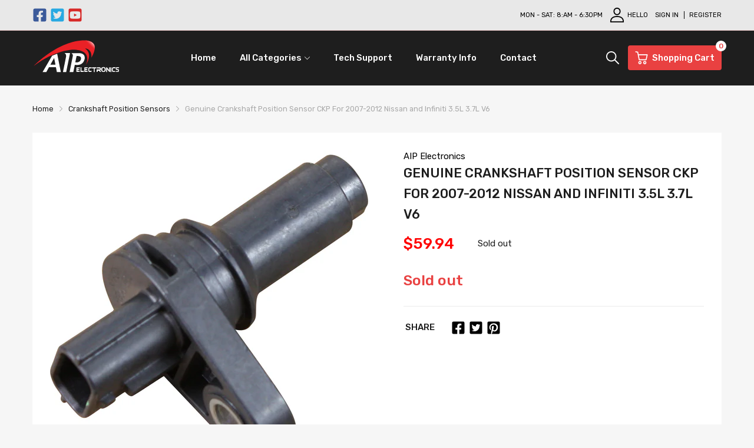

--- FILE ---
content_type: text/html; charset=utf-8
request_url: https://aipelectronics.com/products/genuine-crankshaft-position-sensor-ckp-for-2007-2012-nissan-and-infiniti-3-5l-3-7l-v6
body_size: 43080
content:
<!doctype html>
<html lang="en">
<head>
  <link rel="preconnect dns-prefetch" href="https://cdn.shopify.com">
  
  
  
  
  <link rel="shortcut icon" type="image/x-icon" href="//aipelectronics.com/cdn/shop/t/7/assets/favicon.png?v=156150930710566916911650966147">
  <link rel="canonical" href="https://aipelectronics.com/products/genuine-crankshaft-position-sensor-ckp-for-2007-2012-nissan-and-infiniti-3-5l-3-7l-v6"><link href="//aipelectronics.com/cdn/shop/t/7/assets/main_style.min.css?v=45889666598364894961650966158" rel="preload" as="style">
<link href="//aipelectronics.com/cdn/shop/t/7/assets/header-content.min.css?v=3403775720030985311650966151" rel="preload" as="style">
<link href="//aipelectronics.com/cdn/shop/t/7/assets/footer-content.min.css?v=172569630744999223961650966150" rel="preload" as="style"><link href="//aipelectronics.com/cdn/shop/t/7/assets/product-page.min.css?v=460957432393528361650966167" rel="preload" as="style"><meta charset="utf-8">
  <meta name="viewport" content="viewport-fit=cover, width=device-width,initial-scale=1, user-scalable=0"/>
  <meta name="google" content="notranslate">
  <meta name='HandheldFriendly' content='True'>
  <meta name='MobileOptimized' content='360'>
  <meta http-equiv="cleartype" content="on">
  <meta name="theme-color" content="#e94141">
  <title>Genuine Crankshaft Position Sensor CKP For 2007-2012 Nissan and Infini &ndash; AIP Electronics</title>

  <link href="//aipelectronics.com/cdn/shop/t/7/assets/custom.css?v=171470319244955657431650973411" rel="stylesheet" type="text/css" media="all" />
  
  
<meta name="description" content="•MANUFACTURER: AIP Electronics•Compatible with 2007-2012 Nissan and Infiniti 3.5L 3.7L V6 **Be Sure to Check for Correct Fitment Using the Information Below.•FEATURES: Tested and ensured to match OE output signals and pulse width, premium grade circuitry protects against voltage spikes and variances, heavy-duty glass reinforced plastic resin housing used for long-term protection against repeated heat cycling and radiant engine, watertight and weatherproof connections, specially engineered for reliability and protection from corrosion and other environmental contaminants. Comes exactly as pictured.•DIRECT Factory Fit and Ready for Installation Straight Out of The Box. Matched fit and performance of the original equipment sensor.•EASY DIY Plug and Play Install. Perfect for any professional or weekend mechanic.Replace your old worn-out defective crankshaft position sensor (CPK) with AIP Electronics Spec crankshaft position sensor. AIP Electronics Spec CPK sensors deliver quality craftsmanship and long-term reliability. Have peace of mind making a purchase from a trusted parts supplier with over 10 years’ experience The CPK is a key component to your engine&#39;s timing and firing system. The crankshaft position sensor in most vehicles sends a signal to the Electronic Control Module (ECM) letting the computer know the position of the engine for timing and fuel injection pulses to the engine. A bad or malfunctioning cam sensor will often cause a check engine light (CEL) and or cause a no start condition or rough running due to inaccurate ignition and fuel timing. Comes Complete as pictured. *See Fitment Guide for part number and to confirm this is the correct part before purchase.*** Emissions Note: For sale and use on Emissions Controlled Vehicles when used in accordance with the manufacturers application guide because it is a direct or consolidated replacement part.Fitment2007-2009 Nissan 350Z 3.5L V62009-2012 Nissan 370Z 3.7L 3696CC V62007-2012 Nissan Altima 3.5L V62008-2012 Infiniti EX35 3.5L V62009-2012 Infiniti FX35 3.5L V62007-2008 Infiniti G35 3.5L V6 Engine: VQ35HR2008-2012 Infiniti G37 3.7L 3696CC V62009-2012 Nissan GT-R 3.8L 3799CC V6 Turbo2009-2010 Infiniti M35 3.5L V62012 Infiniti M35h 3.5L V6 ELECTRIC/Base2011-2012 Infiniti M37 3.7L 3696CC V62009-2012 Nissan Maxima 3.5L V62009-2012 Nissan Murano 3.5L V62011-2012 Nissan Quest 3.5L V6 LEPart Numbers23731JA10CCRK208-OEPC7915S11488SU12941CSS1791CRS1168">


<meta name="author" content="AIP Electronics">
<meta property="og:url" content="https://aipelectronics.com/products/genuine-crankshaft-position-sensor-ckp-for-2007-2012-nissan-and-infiniti-3-5l-3-7l-v6">
<meta property="og:site_name" content="AIP Electronics">


  <meta property="og:type" content="product">
  <meta property="og:title" content="Genuine Crankshaft Position Sensor CKP For 2007-2012 Nissan and Infiniti 3.5L 3.7L V6">
  
    <meta property="og:image" content="http://aipelectronics.com/cdn/shop/products/fulla_d3849a3e-0e1c-480c-93bc-3e02376ed1dc_600x.jpg?v=1651749082">
    <meta property="og:image:secure_url" content="https://aipelectronics.com/cdn/shop/products/fulla_d3849a3e-0e1c-480c-93bc-3e02376ed1dc_600x.jpg?v=1651749082">
    
  
    <meta property="og:image" content="http://aipelectronics.com/cdn/shop/products/fullb_d817d7e7-f018-4c69-b3cd-22030913c33f_600x.jpg?v=1651749082">
    <meta property="og:image:secure_url" content="https://aipelectronics.com/cdn/shop/products/fullb_d817d7e7-f018-4c69-b3cd-22030913c33f_600x.jpg?v=1651749082">
    
  
    <meta property="og:image" content="http://aipelectronics.com/cdn/shop/products/fullc_3bfc79cb-8df0-4f24-aedd-8b82bf8cfe05_600x.jpg?v=1651749082">
    <meta property="og:image:secure_url" content="https://aipelectronics.com/cdn/shop/products/fullc_3bfc79cb-8df0-4f24-aedd-8b82bf8cfe05_600x.jpg?v=1651749082">
    
  
  <meta property="og:price:amount" content="59.94">
  <meta property="og:price:currency" content="USD">


  <meta property="og:description" content="•MANUFACTURER: AIP Electronics•Compatible with 2007-2012 Nissan and Infiniti 3.5L 3.7L V6 **Be Sure to Check for Correct Fitment Using the Information Below.•FEATURES: Tested and ensured to match OE output signals and pulse width, premium grade circuitry protects against voltage spikes and variances, heavy-duty glass reinforced plastic resin housing used for long-term protection against repeated heat cycling and radiant engine, watertight and weatherproof connections, specially engineered for reliability and protection from corrosion and other environmental contaminants. Comes exactly as pictured.•DIRECT Factory Fit and Ready for Installation Straight Out of The Box. Matched fit and performance of the original equipment sensor.•EASY DIY Plug and Play Install. Perfect for any professional or weekend mechanic.Replace your old worn-out defective crankshaft position sensor (CPK) with AIP Electronics Spec crankshaft position sensor. AIP Electronics Spec CPK sensors deliver quality craftsmanship and long-term reliability. Have peace of mind making a purchase from a trusted parts supplier with over 10 years’ experience The CPK is a key component to your engine&#39;s timing and firing system. The crankshaft position sensor in most vehicles sends a signal to the Electronic Control Module (ECM) letting the computer know the position of the engine for timing and fuel injection pulses to the engine. A bad or malfunctioning cam sensor will often cause a check engine light (CEL) and or cause a no start condition or rough running due to inaccurate ignition and fuel timing. Comes Complete as pictured. *See Fitment Guide for part number and to confirm this is the correct part before purchase.*** Emissions Note: For sale and use on Emissions Controlled Vehicles when used in accordance with the manufacturers application guide because it is a direct or consolidated replacement part.Fitment2007-2009 Nissan 350Z 3.5L V62009-2012 Nissan 370Z 3.7L 3696CC V62007-2012 Nissan Altima 3.5L V62008-2012 Infiniti EX35 3.5L V62009-2012 Infiniti FX35 3.5L V62007-2008 Infiniti G35 3.5L V6 Engine: VQ35HR2008-2012 Infiniti G37 3.7L 3696CC V62009-2012 Nissan GT-R 3.8L 3799CC V6 Turbo2009-2010 Infiniti M35 3.5L V62012 Infiniti M35h 3.5L V6 ELECTRIC/Base2011-2012 Infiniti M37 3.7L 3696CC V62009-2012 Nissan Maxima 3.5L V62009-2012 Nissan Murano 3.5L V62011-2012 Nissan Quest 3.5L V6 LEPart Numbers23731JA10CCRK208-OEPC7915S11488SU12941CSS1791CRS1168">




<meta name="twitter:card" content="summary">

  <meta name="twitter:title" content="Genuine Crankshaft Position Sensor CKP For 2007-2012 Nissan and Infiniti 3.5L 3.7L V6">
  <meta name="twitter:description" content="•MANUFACTURER: AIP Electronics•Compatible with 2007-2012 Nissan and Infiniti 3.5L 3.7L V6 **Be Sure to Check for Correct Fitment Using the Information Below.•FEATURES: Tested and ensured to match OE output signals and pulse width, premium grade circuitry protects against voltage spikes and variances, heavy-duty glass reinforced plastic resin housing used for long-term protection against repeated heat cycling and radiant engine, watertight and weatherproof connections, specially engineered for reliability and protection from corrosion and other environmental contaminants. Comes exactly as pictured.•DIRECT Factory Fit and Ready for Installation Straight Out of The Box. Matched fit and performance of the original equipment sensor.•EASY DIY Plug and Play Install. Perfect for any professional or weekend mechanic.Replace your old worn-out defective crankshaft position sensor (CPK) with AIP Electronics Spec crankshaft position sensor. AIP Electronics Spec CPK sensors deliver quality craftsmanship and long-term reliability. Have peace of">
  <meta name="twitter:image" content="https://aipelectronics.com/cdn/shop/products/fulla_d3849a3e-0e1c-480c-93bc-3e02376ed1dc_240x.jpg?v=1651749082">
  <meta name="twitter:image:width" content="240">
  <meta name="twitter:image:height" content="240">


<!--===== Theme Font Family ===== --><script type="text/javascript">
		WebFontConfig = {
			google: {
				api: 'https://fonts.googleapis.com/css2',
				families: ["Rubik:wght@300;400;500;600;700;800;900&display=swap"] }
		};
	</script><script>
  /*
 * Copyright 2016 Small Batch, Inc.
 *
 * Licensed under the Apache License, Version 2.0 (the "License"); you may not
 * use this file except in compliance with the License. You may obtain a copy of
 * the License at
 *
 * http://www.apache.org/licenses/LICENSE-2.0
 *
 * Unless required by applicable law or agreed to in writing, software
 * distributed under the License is distributed on an "AS IS" BASIS, WITHOUT
 * WARRANTIES OR CONDITIONS OF ANY KIND, either express or implied. See the
 * License for the specific language governing permissions and limitations under
 * the License.
 */
/* Web Font Loader v1.6.26 - (c) Adobe Systems, Google. License: Apache 2.0 */(function(){function aa(a,b,c){return a.call.apply(a.bind,arguments)}function ba(a,b,c){if(!a)throw Error();if(2<arguments.length){var d=Array.prototype.slice.call(arguments,2);return function(){var c=Array.prototype.slice.call(arguments);Array.prototype.unshift.apply(c,d);return a.apply(b,c)}}return function(){return a.apply(b,arguments)}}function p(a,b,c){p=Function.prototype.bind&&-1!=Function.prototype.bind.toString().indexOf("native code")?aa:ba;return p.apply(null,arguments)}var q=Date.now||function(){return+new Date};function ca(a,b){this.a=a;this.m=b||a;this.c=this.m.document}var da=!!window.FontFace;function t(a,b,c,d){b=a.c.createElement(b);if(c)for(var e in c)c.hasOwnProperty(e)&&("style"==e?b.style.cssText=c[e]:b.setAttribute(e,c[e]));d&&b.appendChild(a.c.createTextNode(d));return b}function u(a,b,c){a=a.c.getElementsByTagName(b)[0];a||(a=document.documentElement);a.insertBefore(c,a.lastChild)}function v(a){a.parentNode&&a.parentNode.removeChild(a)}
function w(a,b,c){b=b||[];c=c||[];for(var d=a.className.split(/\s+/),e=0;e<b.length;e+=1){for(var f=!1,g=0;g<d.length;g+=1)if(b[e]===d[g]){f=!0;break}f||d.push(b[e])}b=[];for(e=0;e<d.length;e+=1){f=!1;for(g=0;g<c.length;g+=1)if(d[e]===c[g]){f=!0;break}f||b.push(d[e])}a.className=b.join(" ").replace(/\s+/g," ").replace(/^\s+|\s+$/,"")}function y(a,b){for(var c=a.className.split(/\s+/),d=0,e=c.length;d<e;d++)if(c[d]==b)return!0;return!1}
function z(a){if("string"===typeof a.f)return a.f;var b=a.m.location.protocol;"about:"==b&&(b=a.a.location.protocol);return"https:"==b?"https:":"http:"}function ea(a){return a.m.location.hostname||a.a.location.hostname}
function A(a,b,c){function d(){k&&e&&f&&(k(g),k=null)}b=t(a,"link",{rel:"stylesheet",href:b,media:"all"});var e=!1,f=!0,g=null,k=c||null;da?(b.onload=function(){e=!0;d()},b.onerror=function(){e=!0;g=Error("Stylesheet failed to load");d()}):setTimeout(function(){e=!0;d()},0);u(a,"head",b)}
function B(a,b,c,d){var e=a.c.getElementsByTagName("head")[0];if(e){var f=t(a,"script",{src:b}),g=!1;f.onload=f.onreadystatechange=function(){g||this.readyState&&"loaded"!=this.readyState&&"complete"!=this.readyState||(g=!0,c&&c(null),f.onload=f.onreadystatechange=null,"HEAD"==f.parentNode.tagName&&e.removeChild(f))};e.appendChild(f);setTimeout(function(){g||(g=!0,c&&c(Error("Script load timeout")))},d||5E3);return f}return null};function C(){this.a=0;this.c=null}function D(a){a.a++;return function(){a.a--;E(a)}}function F(a,b){a.c=b;E(a)}function E(a){0==a.a&&a.c&&(a.c(),a.c=null)};function G(a){this.a=a||"-"}G.prototype.c=function(a){for(var b=[],c=0;c<arguments.length;c++)b.push(arguments[c].replace(/[\W_]+/g,"").toLowerCase());return b.join(this.a)};function H(a,b){this.c=a;this.f=4;this.a="n";var c=(b||"n4").match(/^([nio])([1-9])$/i);c&&(this.a=c[1],this.f=parseInt(c[2],10))}function fa(a){return I(a)+" "+(a.f+"00")+" 300px "+J(a.c)}function J(a){var b=[];a=a.split(/,\s*/);for(var c=0;c<a.length;c++){var d=a[c].replace(/['"]/g,"");-1!=d.indexOf(" ")||/^\d/.test(d)?b.push("'"+d+"'"):b.push(d)}return b.join(",")}function K(a){return a.a+a.f}function I(a){var b="normal";"o"===a.a?b="oblique":"i"===a.a&&(b="italic");return b}
function ga(a){var b=4,c="n",d=null;a&&((d=a.match(/(normal|oblique|italic)/i))&&d[1]&&(c=d[1].substr(0,1).toLowerCase()),(d=a.match(/([1-9]00|normal|bold)/i))&&d[1]&&(/bold/i.test(d[1])?b=7:/[1-9]00/.test(d[1])&&(b=parseInt(d[1].substr(0,1),10))));return c+b};function ha(a,b){this.c=a;this.f=a.m.document.documentElement;this.h=b;this.a=new G("-");this.j=!1!==b.events;this.g=!1!==b.classes}function ia(a){a.g&&w(a.f,[a.a.c("wf","loading")]);L(a,"loading")}function M(a){if(a.g){var b=y(a.f,a.a.c("wf","active")),c=[],d=[a.a.c("wf","loading")];b||c.push(a.a.c("wf","inactive"));w(a.f,c,d)}L(a,"inactive")}function L(a,b,c){if(a.j&&a.h[b])if(c)a.h[b](c.c,K(c));else a.h[b]()};function ja(){this.c={}}function ka(a,b,c){var d=[],e;for(e in b)if(b.hasOwnProperty(e)){var f=a.c[e];f&&d.push(f(b[e],c))}return d};function N(a,b){this.c=a;this.f=b;this.a=t(this.c,"span",{"aria-hidden":"true"},this.f)}function O(a){u(a.c,"body",a.a)}function P(a){return"display:block;position:absolute;top:-9999px;left:-9999px;font-size:300px;width:auto;height:auto;line-height:normal;margin:0;padding:0;font-variant:normal;white-space:nowrap;font-family:"+J(a.c)+";"+("font-style:"+I(a)+";font-weight:"+(a.f+"00")+";")};function Q(a,b,c,d,e,f){this.g=a;this.j=b;this.a=d;this.c=c;this.f=e||3E3;this.h=f||void 0}Q.prototype.start=function(){var a=this.c.m.document,b=this,c=q(),d=new Promise(function(d,e){function k(){q()-c>=b.f?e():a.fonts.load(fa(b.a),b.h).then(function(a){1<=a.length?d():setTimeout(k,25)},function(){e()})}k()}),e=new Promise(function(a,d){setTimeout(d,b.f)});Promise.race([e,d]).then(function(){b.g(b.a)},function(){b.j(b.a)})};function R(a,b,c,d,e,f,g){this.v=a;this.B=b;this.c=c;this.a=d;this.s=g||"BESbswy";this.f={};this.w=e||3E3;this.u=f||null;this.o=this.j=this.h=this.g=null;this.g=new N(this.c,this.s);this.h=new N(this.c,this.s);this.j=new N(this.c,this.s);this.o=new N(this.c,this.s);a=new H(this.a.c+",serif",K(this.a));a=P(a);this.g.a.style.cssText=a;a=new H(this.a.c+",sans-serif",K(this.a));a=P(a);this.h.a.style.cssText=a;a=new H("serif",K(this.a));a=P(a);this.j.a.style.cssText=a;a=new H("sans-serif",K(this.a));a=
P(a);this.o.a.style.cssText=a;O(this.g);O(this.h);O(this.j);O(this.o)}var S={D:"serif",C:"sans-serif"},T=null;function U(){if(null===T){var a=/AppleWebKit\/([0-9]+)(?:\.([0-9]+))/.exec(window.navigator.userAgent);T=!!a&&(536>parseInt(a[1],10)||536===parseInt(a[1],10)&&11>=parseInt(a[2],10))}return T}R.prototype.start=function(){this.f.serif=this.j.a.offsetWidth;this.f["sans-serif"]=this.o.a.offsetWidth;this.A=q();la(this)};
function ma(a,b,c){for(var d in S)if(S.hasOwnProperty(d)&&b===a.f[S[d]]&&c===a.f[S[d]])return!0;return!1}function la(a){var b=a.g.a.offsetWidth,c=a.h.a.offsetWidth,d;(d=b===a.f.serif&&c===a.f["sans-serif"])||(d=U()&&ma(a,b,c));d?q()-a.A>=a.w?U()&&ma(a,b,c)&&(null===a.u||a.u.hasOwnProperty(a.a.c))?V(a,a.v):V(a,a.B):na(a):V(a,a.v)}function na(a){setTimeout(p(function(){la(this)},a),50)}function V(a,b){setTimeout(p(function(){v(this.g.a);v(this.h.a);v(this.j.a);v(this.o.a);b(this.a)},a),0)};function W(a,b,c){this.c=a;this.a=b;this.f=0;this.o=this.j=!1;this.s=c}var X=null;W.prototype.g=function(a){var b=this.a;b.g&&w(b.f,[b.a.c("wf",a.c,K(a).toString(),"active")],[b.a.c("wf",a.c,K(a).toString(),"loading"),b.a.c("wf",a.c,K(a).toString(),"inactive")]);L(b,"fontactive",a);this.o=!0;oa(this)};
W.prototype.h=function(a){var b=this.a;if(b.g){var c=y(b.f,b.a.c("wf",a.c,K(a).toString(),"active")),d=[],e=[b.a.c("wf",a.c,K(a).toString(),"loading")];c||d.push(b.a.c("wf",a.c,K(a).toString(),"inactive"));w(b.f,d,e)}L(b,"fontinactive",a);oa(this)};function oa(a){0==--a.f&&a.j&&(a.o?(a=a.a,a.g&&w(a.f,[a.a.c("wf","active")],[a.a.c("wf","loading"),a.a.c("wf","inactive")]),L(a,"active")):M(a.a))};function pa(a){this.j=a;this.a=new ja;this.h=0;this.f=this.g=!0}pa.prototype.load=function(a){this.c=new ca(this.j,a.context||this.j);this.g=!1!==a.events;this.f=!1!==a.classes;qa(this,new ha(this.c,a),a)};
function ra(a,b,c,d,e){var f=0==--a.h;(a.f||a.g)&&setTimeout(function(){var a=e||null,k=d||null||{};if(0===c.length&&f)M(b.a);else{b.f+=c.length;f&&(b.j=f);var h,m=[];for(h=0;h<c.length;h++){var l=c[h],n=k[l.c],r=b.a,x=l;r.g&&w(r.f,[r.a.c("wf",x.c,K(x).toString(),"loading")]);L(r,"fontloading",x);r=null;null===X&&(X=window.FontFace?(x=/Gecko.*Firefox\/(\d+)/.exec(window.navigator.userAgent))?42<parseInt(x[1],10):!0:!1);X?r=new Q(p(b.g,b),p(b.h,b),b.c,l,b.s,n):r=new R(p(b.g,b),p(b.h,b),b.c,l,b.s,a,
n);m.push(r)}for(h=0;h<m.length;h++)m[h].start()}},0)}function qa(a,b,c){var d=[],e=c.timeout;ia(b);var d=ka(a.a,c,a.c),f=new W(a.c,b,e);a.h=d.length;b=0;for(c=d.length;b<c;b++)d[b].load(function(b,d,c){ra(a,f,b,d,c)})};function sa(a,b){this.c=a;this.a=b}function ta(a,b,c){var d=z(a.c);a=(a.a.api||"fast.fonts.net/jsapi").replace(/^.*http(s?):(\/\/)?/,"");return d+"//"+a+"/"+b+".js"+(c?"?v="+c:"")}
sa.prototype.load=function(a){function b(){if(f["__mti_fntLst"+d]){var c=f["__mti_fntLst"+d](),e=[],h;if(c)for(var m=0;m<c.length;m++){var l=c[m].fontfamily;void 0!=c[m].fontStyle&&void 0!=c[m].fontWeight?(h=c[m].fontStyle+c[m].fontWeight,e.push(new H(l,h))):e.push(new H(l))}a(e)}else setTimeout(function(){b()},50)}var c=this,d=c.a.projectId,e=c.a.version;if(d){var f=c.c.m;B(this.c,ta(c,d,e),function(e){e?a([]):(f["__MonotypeConfiguration__"+d]=function(){return c.a},b())}).id="__MonotypeAPIScript__"+
d}else a([])};function ua(a,b){this.c=a;this.a=b}ua.prototype.load=function(a){var b,c,d=this.a.urls||[],e=this.a.families||[],f=this.a.testStrings||{},g=new C;b=0;for(c=d.length;b<c;b++)A(this.c,d[b],D(g));var k=[];b=0;for(c=e.length;b<c;b++)if(d=e[b].split(":"),d[1])for(var h=d[1].split(","),m=0;m<h.length;m+=1)k.push(new H(d[0],h[m]));else k.push(new H(d[0]));F(g,function(){a(k,f)})};function va(a,b,c){a?this.c=a:this.c=b+wa;this.a=[];this.f=[];this.g=c||""}var wa="//fonts.googleapis.com/css";function xa(a,b){for(var c=b.length,d=0;d<c;d++){var e=b[d].split(":");3==e.length&&a.f.push(e.pop());var f="";2==e.length&&""!=e[1]&&(f=":");a.a.push(e.join(f))}}
function ya(a){if(0==a.a.length)throw Error("No fonts to load!");if(-1!=a.c.indexOf("kit="))return a.c;for(var b=a.a.length,c=[],d=0;d<b;d++)c.push(a.a[d].replace(/ /g,"+"));b=a.c+"?family="+c.join("%7C");0<a.f.length&&(b+="&subset="+a.f.join(","));0<a.g.length&&(b+="&text="+encodeURIComponent(a.g));return b};function za(a){this.f=a;this.a=[];this.c={}}
var Aa={latin:"BESbswy","latin-ext":"\u00e7\u00f6\u00fc\u011f\u015f",cyrillic:"\u0439\u044f\u0416",greek:"\u03b1\u03b2\u03a3",khmer:"\u1780\u1781\u1782",Hanuman:"\u1780\u1781\u1782"},Ba={thin:"1",extralight:"2","extra-light":"2",ultralight:"2","ultra-light":"2",light:"3",regular:"4",book:"4",medium:"5","semi-bold":"6",semibold:"6","demi-bold":"6",demibold:"6",bold:"7","extra-bold":"8",extrabold:"8","ultra-bold":"8",ultrabold:"8",black:"9",heavy:"9",l:"3",r:"4",b:"7"},Ca={i:"i",italic:"i",n:"n",normal:"n"},
Da=/^(thin|(?:(?:extra|ultra)-?)?light|regular|book|medium|(?:(?:semi|demi|extra|ultra)-?)?bold|black|heavy|l|r|b|[1-9]00)?(n|i|normal|italic)?$/;
function Ea(a){for(var b=a.f.length,c=0;c<b;c++){var d=a.f[c].split(":"),e=d[0].replace(/\+/g," "),f=["n4"];if(2<=d.length){var g;var k=d[1];g=[];if(k)for(var k=k.split(","),h=k.length,m=0;m<h;m++){var l;l=k[m];if(l.match(/^[\w-]+$/)){var n=Da.exec(l.toLowerCase());if(null==n)l="";else{l=n[2];l=null==l||""==l?"n":Ca[l];n=n[1];if(null==n||""==n)n="4";else var r=Ba[n],n=r?r:isNaN(n)?"4":n.substr(0,1);l=[l,n].join("")}}else l="";l&&g.push(l)}0<g.length&&(f=g);3==d.length&&(d=d[2],g=[],d=d?d.split(","):
g,0<d.length&&(d=Aa[d[0]])&&(a.c[e]=d))}a.c[e]||(d=Aa[e])&&(a.c[e]=d);for(d=0;d<f.length;d+=1)a.a.push(new H(e,f[d]))}};function Fa(a,b){this.c=a;this.a=b}var Ga={Arimo:!0,Cousine:!0,Tinos:!0};Fa.prototype.load=function(a){var b=new C,c=this.c,d=new va(this.a.api,z(c),this.a.text),e=this.a.families;xa(d,e);var f=new za(e);Ea(f);A(c,ya(d),D(b));F(b,function(){a(f.a,f.c,Ga)})};function Ha(a,b){this.c=a;this.a=b}Ha.prototype.load=function(a){var b=this.a.id,c=this.c.m;b?B(this.c,(this.a.api||"https://use.typekit.net")+"/"+b+".js",function(b){if(b)a([]);else if(c.Typekit&&c.Typekit.config&&c.Typekit.config.fn){b=c.Typekit.config.fn;for(var e=[],f=0;f<b.length;f+=2)for(var g=b[f],k=b[f+1],h=0;h<k.length;h++)e.push(new H(g,k[h]));try{c.Typekit.load({events:!1,classes:!1,async:!0})}catch(m){}a(e)}},2E3):a([])};function Ia(a,b){this.c=a;this.f=b;this.a=[]}Ia.prototype.load=function(a){var b=this.f.id,c=this.c.m,d=this;b?(c.__webfontfontdeckmodule__||(c.__webfontfontdeckmodule__={}),c.__webfontfontdeckmodule__[b]=function(b,c){for(var g=0,k=c.fonts.length;g<k;++g){var h=c.fonts[g];d.a.push(new H(h.name,ga("font-weight:"+h.weight+";font-style:"+h.style)))}a(d.a)},B(this.c,z(this.c)+(this.f.api||"//f.fontdeck.com/s/css/js/")+ea(this.c)+"/"+b+".js",function(b){b&&a([])})):a([])};var Y=new pa(window);Y.a.c.custom=function(a,b){return new ua(b,a)};Y.a.c.fontdeck=function(a,b){return new Ia(b,a)};Y.a.c.monotype=function(a,b){return new sa(b,a)};Y.a.c.typekit=function(a,b){return new Ha(b,a)};Y.a.c.google=function(a,b){return new Fa(b,a)};var Z={load:p(Y.load,Y)};"function"===typeof define&&define.amd?define(function(){return Z}):"undefined"!==typeof module&&module.exports?module.exports=Z:(window.WebFont=Z,window.WebFontConfig&&Y.load(window.WebFontConfig));}());
</script>
<style>:root {
    --rtl-layout: false;
    --body-font-family: Rubik,sans-serif, open-sans-serif;
    --font-heading: Rubik,sans-serif, open-sans-serif;

    --heading-size-h1: 36px;
    --heading-size-h2: 30px;
    --heading-size-h3: 25px;
    --heading-size-h4: 18px;
    --heading-size-h5: 16px;
    --heading-size-h6: 14px;
    --heading-1-weight: 500;
    --heading-2-weight: 400;
    --heading-3-weight: 400;
    --heading-4-weight: 400;
    --heading-5-weight: 400;
    --heading-6-weight: 400;

    --header-bg-desk: ;
    --header-text-color-desk: ;
    --bg-cart-number: ;
    --icon-number-color: ;
    --header-bg-mobile: ;
    --header-text-color-mobile: ;

    --body-font-size: 15px;
    --body-font-weight: 400;
    --main-color: #e94141;
    --main-text-color: #ffffff;
    --main-color-rgba: 233, 65, 65;
    --body-border-color: #ebebeb;
    --text-miscellaneous: #FFFFFF;
    --miscellaneous-color: #ffffff;
    --body-bg-color: #f6f6f6;
    --body-color: #1e1e1e;
    --body-second-color: #a9a9a9;
    --body-link: #000000;
    --border-radius-default: 42px;

    --sale-lb-cl: #ffffff;
    --sale-lb-bgcl: #e94141;
    --hot-lb-cl: #ffffff;
    --hot-lb-bgcl: #ff840d;
    --new-lb-cl: #ffffff;
    --new-lb-bgcl: #12a05c;

    --section-heading-cl: #1e1e1e;
    --section-heading-fw: 300;
    --section-heading-align: center;
    --section-subheading-cl: #a9a9a9;
    --section-subheading-fw: 400;

    --btn1-fw: 400;
    --btn1-cl: #212121;
    --btn1-bg-cl: #e94141;
    --btn1-hover-cl: #ffffff;
    --btn1-hover-bg-cl: #f22c2c;
    --btn1-border-width: 1;
    --btn1-border-cl: #e94141;
    --btn1-hover-border-cl: #f22c2c;

    --btn2-fw: 400;
    --btn2-cl: #ffffff;
    --btn2-bg-cl: #212121;
    --btn2-hover-cl: #ffffff;
    --btn2-hover-bg-cl: #e94141;
    --btn2-border-width: 1;
    --btn2-border-cl: #212121;
    --btn2-hover-border-cl: #e94141;

    --btn3-fw: 500;
    --btn3-cl: #ffffff;
    --btn3-bg-cl: #12a05c;
    --btn3-hover-cl: #ffffff;
    --btn3-hover-bg-cl: #12a05c;
    --btn3-border-width: 1;
    --btn3-border-cl: #12a05c;
    --btn3-hover-border-cl: #12a05c;

    --price-color: #000000;
    --price-compare-color: #a9a9a9;
    --price-sale-color: #e94141;
    --rating-star-color: #e94141;
    --rating-star-empty-color: #a9a9a9;

    --footer-bg: ;
    --footer-text-cl: ;

    --color-second: #626262;

    --product-item-name: 17px;
    --product-item-price: 20px;

    --body-14: 14px;

    --breadcrumb-color-1: #212121;
    --breadcrumb-color-2: #a9a9a9;

    --bg-white: #ffffff;
    --gutter-xlg: 40px;
    --gutter-lg: 30px;
    --gutter-md: 25px;
    --gutter-sm: 20px;
    --gutter-xs: 15px;
    --gutter-xxs: 10px;
  }
</style>



<link href="//aipelectronics.com/cdn/shop/t/7/assets/main_style.min.css?v=45889666598364894961650966158" rel="stylesheet" as="style">
<link href="//aipelectronics.com/cdn/shop/t/7/assets/header-content.min.css?v=3403775720030985311650966151" rel="stylesheet" as="style">
<link href="//aipelectronics.com/cdn/shop/t/7/assets/footer-content.min.css?v=172569630744999223961650966150" rel="stylesheet" as="style"><link href="//aipelectronics.com/cdn/shop/t/7/assets/product-page.min.css?v=460957432393528361650966167" rel="stylesheet" as="style">
<style data-shopify>.slider-container:not(.slider-initialized) {
    overflow: hidden;
    white-space: nowrap;
  }
  .slider-container:not(.slider-initialized) .slider-item {
    display: inline-block;
    vertical-align: top;
    white-space: normal;
  }
  .slider-item:not(.no-lazy).lazyload {
    display: none !important;
  }
  .slider-item:not(.no-lazy).lazyloaded {
    display: inline-block !important;
  }
  .slider-item:not(.no-lazy) .lazyload {
    display: none !important;
  }
  .slider-item:not(.no-lazy) .lazyloaded {
    display: inline-block !important;
  }
  .slider-item:not(.no-lazy).tns-slide-active .lazyload {
    display: inline-block !important;
  }
  .slider-item:not(.no-lazy).tns-slide-active {
    display: inline-block !important;
  }
  .visibility-hidden {
    visibility: hidden;
  }
  .position-relative {
    position: relative !important;
  }
  .cursor-pointer{
    cursor: pointer
  }.product-status .in-stock,.product-status .out-stock{display: none;}
    .product-status[data-status='1'] .in-stock{display: block;}
    .product-status[data-status='0'] .out-stock{display: block;}
    
    
    
    
    
    
    
     .section_title-wrapper {margin:0 0 30px 0;
            
            
            
            }
    
    
    
    
    
    
    
     .section_title-text-1 {font-size:26px;line-height:60px;
            
            
            
            }@media screen and (max-width: 991px){ .section_title-text-1 {font-size:24px;
            
            
            
            } }@media screen and (max-width: 767px){ .section_title-text-1 {font-size:20px;line-height:25px;
            
            
            
            }}
    
    
    
    
    
    
    
     .section_title-text-2 {font-size:24px;line-height:35px;
            
            
            
            }.custom-color[data-custom-color="white"],.custom-color[data-custom-color="white"] a{
          color: #fff;
        }.custom-color[data-custom-color="black"],.custom-color[data-custom-color="black"] a{
          color: #000;
        }.custom-color[data-custom-color="red"],.custom-color[data-custom-color="red"] a{
          color: #FF0000;
        }.custom-color[data-custom-color="yellow"],.custom-color[data-custom-color="yellow"] a{
          color: #ffff00;
        }.custom-color[data-custom-color="pink"],.custom-color[data-custom-color="pink"] a{
          color: #FFC0CB;
        }.custom-color[data-custom-color="purple"],.custom-color[data-custom-color="purple"] a{
          color: #800080;
        }.custom-color[data-custom-color="green"],.custom-color[data-custom-color="green"] a{
          color: #00ff00;
        }.custom-color[data-custom-color="blue"],.custom-color[data-custom-color="blue"] a{
          color: #0000FF;
        }.custom-color[data-custom-color="gold"],.custom-color[data-custom-color="gold"] a{
          color: #FFD700;
        }.custom-color[data-custom-color="grey"],.custom-color[data-custom-color="grey"] a{
          color: #808080;
        }.custom-color[data-custom-color="orange"],.custom-color[data-custom-color="orange"] a{
          color: #FFA500;
        }.mega-menu-item .product-card_action{
    display: none;
  }

  

    
    
    
    
    
    
    
    
    
    
    
    
    
    
    
    
    
    
    
    
    
    
    
    
    
    
    
    
    
    
    
    
    
    
    
    
    
    
    
    </style>

<script type="application/javascript">
  EventTarget.prototype.addEvent = EventTarget.prototype.addEventListener;
  EventTarget.prototype.removeEvent = EventTarget.prototype.removeEventListener;
  window.lazySizesConfig = window.lazySizesConfig || {};
  lazySizesConfig.loadMode = 1;
  lazySizesConfig.loadHidden = false;

  [
    "//aipelectronics.com/cdn/shop/t/7/assets/lazysizes.min.js?v=25304090940066857651650966156",
    "//aipelectronics.com/cdn/shop/t/7/assets/tiny-slider.min.js?v=83794718933834253901650966173",
    "//aipelectronics.com/cdn/shop/t/7/assets/common.min.js?v=160664596314988688021650967359","//aipelectronics.com/cdn/shop/t/7/assets/photoswipe.min.js?v=42722518446150578531650966162","//aipelectronics.com/cdn/shop/t/7/assets/product-page.min.js?v=127857042616310464551650966168",].forEach(url => {
    let link = document.createElement('link');
    link.href = url;
    link.rel = "preload";
    link.as = "script";
    document.head.prepend(link);
  })
</script>  <script>window.BOOMR = {version:1}</script>

<script type="application/javascript">
  window.theme = Object.assign( window.theme || {}, {product: {"id":7567636660461,"title":"Genuine Crankshaft Position Sensor CKP For 2007-2012 Nissan and Infiniti 3.5L 3.7L V6","handle":"genuine-crankshaft-position-sensor-ckp-for-2007-2012-nissan-and-infiniti-3-5l-3-7l-v6","description":"\u003cspan\u003e•\u003c\/span\u003eMANUFACTURER: AIP Electronics\u003cbr\u003e\u003cspan\u003e•\u003c\/span\u003eCompatible with 2007-2012 Nissan and Infiniti 3.5L 3.7L V6 **Be Sure to Check for Correct Fitment Using the Information Below.\u003cbr\u003e\u003cspan\u003e•\u003c\/span\u003eFEATURES: Tested and ensured to match OE output signals and pulse width, premium grade circuitry protects against voltage spikes and variances, heavy-duty glass reinforced plastic resin housing used for long-term protection against repeated heat cycling and radiant engine, watertight and weatherproof connections, specially engineered for reliability and protection from corrosion and other environmental contaminants. Comes exactly as pictured.\u003cbr\u003e\u003cspan\u003e•\u003c\/span\u003eDIRECT Factory Fit and Ready for Installation Straight Out of The Box. Matched fit and performance of the original equipment sensor.\u003cbr\u003e\u003cspan\u003e•\u003c\/span\u003eEASY DIY Plug and Play Install. Perfect for any professional or weekend mechanic.\u003cbr\u003e\u003cbr\u003eReplace your old worn-out defective crankshaft position sensor (CPK) with AIP Electronics Spec crankshaft position sensor. AIP Electronics Spec CPK sensors deliver quality craftsmanship and long-term reliability. Have peace of mind making a purchase from a trusted parts supplier with over 10 years’ experience The CPK is a key component to your engine's timing and firing system. The crankshaft position sensor in most vehicles sends a signal to the Electronic Control Module (ECM) letting the computer know the position of the engine for timing and fuel injection pulses to the engine. A bad or malfunctioning cam sensor will often cause a check engine light (CEL) and or cause a no start condition or rough running due to inaccurate ignition and fuel timing. Comes Complete as pictured. *See Fitment Guide for part number and to confirm this is the correct part before purchase.*\u003cbr\u003e\u003cbr\u003e** \u003cb\u003eEmissions Note:\u003c\/b\u003e For sale and use on Emissions Controlled Vehicles when used in accordance with the manufacturers application guide because it is a direct or consolidated replacement part.\u003cbr\u003e\u003cbr\u003e\u003ch3\u003e\u003cu\u003eFitment\u003c\/u\u003e\u003c\/h3\u003e\u003cp\u003e2007-2009 Nissan 350Z 3.5L 3498CC V6 GAS DOHC\u003cbr\u003e2009-2012 Nissan 370Z 3.7L 3696CC V6 GAS DOHC\u003cbr\u003e2007-2012 Nissan Altima 3.5L 3498CC V6 GAS DOHC\u003cbr\u003e2008-2012 Infiniti EX35 3.5L 3498CC V6 GAS DOHC\u003cbr\u003e2009-2012 Infiniti FX35 3.5L 3498CC V6 GAS DOHC\u003cbr\u003e2007-2008 Infiniti G35 3.5L 3498CC V6 GAS DOHC Engine: VQ35HR\u003cbr\u003e2008-2012 Infiniti G37 3.7L 3696CC V6 GAS DOHC\u003cbr\u003e2009-2012 Nissan GT-R 3.8L 3799CC V6 GAS DOHC Turbocharged\u003cbr\u003e2009-2010 Infiniti M35 3.5L 3498CC V6 GAS DOHC\u003cbr\u003e2012 Infiniti M35h 3.5L 3498CC V6 ELECTRIC\/GAS DOHC Base\u003cbr\u003e2011-2012 Infiniti M37 3.7L 3696CC V6 GAS DOHC Base\u003cbr\u003e2009-2012 Nissan Maxima 3.5L 3498CC V6 GAS DOHC\u003cbr\u003e2009-2012 Nissan Murano 3.5L 3498CC V6 GAS DOHC\u003cbr\u003e2011-2012 Nissan Quest 3.5L 3498CC V6 GAS DOHC LE\u003c\/p\u003e\u003ch3\u003e\u003cu\u003ePart Numbers\u003c\/u\u003e\u003c\/h3\u003e\u003cp\u003e23731JA10C\u003cbr\u003eCRK208-OE\u003cbr\u003ePC791\u003cbr\u003e5S11488\u003cbr\u003eSU12941\u003cbr\u003eCSS1791\u003cbr\u003eCRS1168\u003c\/p\u003e","published_at":"2022-02-02T04:45:18-08:00","created_at":"2022-02-02T04:45:19-08:00","vendor":"AIP Electronics","type":"Crankshaft Position Sensors","tags":[],"price":5994,"price_min":5994,"price_max":5994,"available":false,"price_varies":false,"compare_at_price":null,"compare_at_price_min":0,"compare_at_price_max":0,"compare_at_price_varies":false,"variants":[{"id":42392148312301,"title":"Default Title","option1":"Default Title","option2":null,"option3":null,"sku":"CRK208-OE","requires_shipping":true,"taxable":true,"featured_image":{"id":37125591007469,"product_id":7567636660461,"position":1,"created_at":"2022-05-05T04:11:22-07:00","updated_at":"2022-05-05T04:11:22-07:00","alt":null,"width":1135,"height":1135,"src":"\/\/aipelectronics.com\/cdn\/shop\/products\/fulla_d3849a3e-0e1c-480c-93bc-3e02376ed1dc.jpg?v=1651749082","variant_ids":[42392148312301]},"available":false,"name":"Genuine Crankshaft Position Sensor CKP For 2007-2012 Nissan and Infiniti 3.5L 3.7L V6","public_title":null,"options":["Default Title"],"price":5994,"weight":454,"compare_at_price":null,"inventory_management":"shopify","barcode":"025093012013","featured_media":{"alt":null,"id":29692396044525,"position":1,"preview_image":{"aspect_ratio":1.0,"height":1135,"width":1135,"src":"\/\/aipelectronics.com\/cdn\/shop\/products\/fulla_d3849a3e-0e1c-480c-93bc-3e02376ed1dc.jpg?v=1651749082"}},"requires_selling_plan":false,"selling_plan_allocations":[]}],"images":["\/\/aipelectronics.com\/cdn\/shop\/products\/fulla_d3849a3e-0e1c-480c-93bc-3e02376ed1dc.jpg?v=1651749082","\/\/aipelectronics.com\/cdn\/shop\/products\/fullb_d817d7e7-f018-4c69-b3cd-22030913c33f.jpg?v=1651749082","\/\/aipelectronics.com\/cdn\/shop\/products\/fullc_3bfc79cb-8df0-4f24-aedd-8b82bf8cfe05.jpg?v=1651749082","\/\/aipelectronics.com\/cdn\/shop\/products\/fulld_d5dc26fc-a733-4167-af78-7ac1eaf20a44.jpg?v=1651749082","\/\/aipelectronics.com\/cdn\/shop\/products\/fulla_33da4d93-e8fb-4411-abd5-e7993b9ad427.jpg?v=1651749083"],"featured_image":"\/\/aipelectronics.com\/cdn\/shop\/products\/fulla_d3849a3e-0e1c-480c-93bc-3e02376ed1dc.jpg?v=1651749082","options":["Title"],"media":[{"alt":null,"id":29692396044525,"position":1,"preview_image":{"aspect_ratio":1.0,"height":1135,"width":1135,"src":"\/\/aipelectronics.com\/cdn\/shop\/products\/fulla_d3849a3e-0e1c-480c-93bc-3e02376ed1dc.jpg?v=1651749082"},"aspect_ratio":1.0,"height":1135,"media_type":"image","src":"\/\/aipelectronics.com\/cdn\/shop\/products\/fulla_d3849a3e-0e1c-480c-93bc-3e02376ed1dc.jpg?v=1651749082","width":1135},{"alt":null,"id":29692396077293,"position":2,"preview_image":{"aspect_ratio":1.0,"height":1141,"width":1141,"src":"\/\/aipelectronics.com\/cdn\/shop\/products\/fullb_d817d7e7-f018-4c69-b3cd-22030913c33f.jpg?v=1651749082"},"aspect_ratio":1.0,"height":1141,"media_type":"image","src":"\/\/aipelectronics.com\/cdn\/shop\/products\/fullb_d817d7e7-f018-4c69-b3cd-22030913c33f.jpg?v=1651749082","width":1141},{"alt":null,"id":29692396110061,"position":3,"preview_image":{"aspect_ratio":1.0,"height":1218,"width":1218,"src":"\/\/aipelectronics.com\/cdn\/shop\/products\/fullc_3bfc79cb-8df0-4f24-aedd-8b82bf8cfe05.jpg?v=1651749082"},"aspect_ratio":1.0,"height":1218,"media_type":"image","src":"\/\/aipelectronics.com\/cdn\/shop\/products\/fullc_3bfc79cb-8df0-4f24-aedd-8b82bf8cfe05.jpg?v=1651749082","width":1218},{"alt":null,"id":29692396142829,"position":4,"preview_image":{"aspect_ratio":1.0,"height":1600,"width":1600,"src":"\/\/aipelectronics.com\/cdn\/shop\/products\/fulld_d5dc26fc-a733-4167-af78-7ac1eaf20a44.jpg?v=1651749082"},"aspect_ratio":1.0,"height":1600,"media_type":"image","src":"\/\/aipelectronics.com\/cdn\/shop\/products\/fulld_d5dc26fc-a733-4167-af78-7ac1eaf20a44.jpg?v=1651749082","width":1600},{"alt":null,"id":29692396175597,"position":5,"preview_image":{"aspect_ratio":1.0,"height":1135,"width":1135,"src":"\/\/aipelectronics.com\/cdn\/shop\/products\/fulla_33da4d93-e8fb-4411-abd5-e7993b9ad427.jpg?v=1651749083"},"aspect_ratio":1.0,"height":1135,"media_type":"image","src":"\/\/aipelectronics.com\/cdn\/shop\/products\/fulla_33da4d93-e8fb-4411-abd5-e7993b9ad427.jpg?v=1651749083","width":1135}],"requires_selling_plan":false,"selling_plan_groups":[],"content":"\u003cspan\u003e•\u003c\/span\u003eMANUFACTURER: AIP Electronics\u003cbr\u003e\u003cspan\u003e•\u003c\/span\u003eCompatible with 2007-2012 Nissan and Infiniti 3.5L 3.7L V6 **Be Sure to Check for Correct Fitment Using the Information Below.\u003cbr\u003e\u003cspan\u003e•\u003c\/span\u003eFEATURES: Tested and ensured to match OE output signals and pulse width, premium grade circuitry protects against voltage spikes and variances, heavy-duty glass reinforced plastic resin housing used for long-term protection against repeated heat cycling and radiant engine, watertight and weatherproof connections, specially engineered for reliability and protection from corrosion and other environmental contaminants. Comes exactly as pictured.\u003cbr\u003e\u003cspan\u003e•\u003c\/span\u003eDIRECT Factory Fit and Ready for Installation Straight Out of The Box. Matched fit and performance of the original equipment sensor.\u003cbr\u003e\u003cspan\u003e•\u003c\/span\u003eEASY DIY Plug and Play Install. Perfect for any professional or weekend mechanic.\u003cbr\u003e\u003cbr\u003eReplace your old worn-out defective crankshaft position sensor (CPK) with AIP Electronics Spec crankshaft position sensor. AIP Electronics Spec CPK sensors deliver quality craftsmanship and long-term reliability. Have peace of mind making a purchase from a trusted parts supplier with over 10 years’ experience The CPK is a key component to your engine's timing and firing system. The crankshaft position sensor in most vehicles sends a signal to the Electronic Control Module (ECM) letting the computer know the position of the engine for timing and fuel injection pulses to the engine. A bad or malfunctioning cam sensor will often cause a check engine light (CEL) and or cause a no start condition or rough running due to inaccurate ignition and fuel timing. Comes Complete as pictured. *See Fitment Guide for part number and to confirm this is the correct part before purchase.*\u003cbr\u003e\u003cbr\u003e** \u003cb\u003eEmissions Note:\u003c\/b\u003e For sale and use on Emissions Controlled Vehicles when used in accordance with the manufacturers application guide because it is a direct or consolidated replacement part.\u003cbr\u003e\u003cbr\u003e\u003ch3\u003e\u003cu\u003eFitment\u003c\/u\u003e\u003c\/h3\u003e\u003cp\u003e2007-2009 Nissan 350Z 3.5L 3498CC V6 GAS DOHC\u003cbr\u003e2009-2012 Nissan 370Z 3.7L 3696CC V6 GAS DOHC\u003cbr\u003e2007-2012 Nissan Altima 3.5L 3498CC V6 GAS DOHC\u003cbr\u003e2008-2012 Infiniti EX35 3.5L 3498CC V6 GAS DOHC\u003cbr\u003e2009-2012 Infiniti FX35 3.5L 3498CC V6 GAS DOHC\u003cbr\u003e2007-2008 Infiniti G35 3.5L 3498CC V6 GAS DOHC Engine: VQ35HR\u003cbr\u003e2008-2012 Infiniti G37 3.7L 3696CC V6 GAS DOHC\u003cbr\u003e2009-2012 Nissan GT-R 3.8L 3799CC V6 GAS DOHC Turbocharged\u003cbr\u003e2009-2010 Infiniti M35 3.5L 3498CC V6 GAS DOHC\u003cbr\u003e2012 Infiniti M35h 3.5L 3498CC V6 ELECTRIC\/GAS DOHC Base\u003cbr\u003e2011-2012 Infiniti M37 3.7L 3696CC V6 GAS DOHC Base\u003cbr\u003e2009-2012 Nissan Maxima 3.5L 3498CC V6 GAS DOHC\u003cbr\u003e2009-2012 Nissan Murano 3.5L 3498CC V6 GAS DOHC\u003cbr\u003e2011-2012 Nissan Quest 3.5L 3498CC V6 GAS DOHC LE\u003c\/p\u003e\u003ch3\u003e\u003cu\u003ePart Numbers\u003c\/u\u003e\u003c\/h3\u003e\u003cp\u003e23731JA10C\u003cbr\u003eCRK208-OE\u003cbr\u003ePC791\u003cbr\u003e5S11488\u003cbr\u003eSU12941\u003cbr\u003eCSS1791\u003cbr\u003eCRS1168\u003c\/p\u003e"},routes: {
      rootUrl: "/",
      searchUrl: "/search",
      collectionAllUrl: "/collections/all",
      collectionsUrl: "/collections",
      cartAdd: "/cart/add.js",
      cartGet: "/cart.js",
      cartChange: "/cart/change.js",
      cartUpdate: "/cart/update.js",
      cartClear: "/cart/clear.js"
    },
    settings: {
      currencies:{
        enable: false
      },
      language: {
        enable: false
      },
      shop: {
        reviewApp: "shopify"
      },
      header: {
        sticky: true,
        style: 2,
        enableMainMegaMenu: true,
      },
      cart: {
        type: "drawer",
      },
      search: {
        limit: 10,
        type: "product",
        urlParams: "&resources[type]=product&resources[limit]=10&resources[options][unavailable_products]=show&resources[options][fields]=title,author,body,product_type,tag,variants.sku,variants.title,vendor"
      },
    },
    template: "product",
    strings: {
      klaviyoSuccess: "We just sent you an email to confirm your subscription. To finish signing up, please click the confirmation link in the email.",
      soldOut: "Sold out",
      item: "Item",
      items: "Items",
      tags: "Tagged &quot;{{tags}}&quot;",
      page: "Page {{page}}",
      shopName: "AIP Electronics",
      cartNumber: "There are {{count}} item in your cart.",
      cartNumbers: "There are {{count}} items in your cart.",
      cart: {
        drawer: {
          quantity: "Qty"
        }
      },
      shipping: {
        oneResult: "There is one shipping rate available for {{address}}",
        manyResults: "There are {{results_total}} shipping rates available for {{address}}, starting at {{rate_first}}.",
        notResult: "We do not ship to this destination.",
        resultItem: "{{name}} at {{price}}",
        missingCountry: "Please select a country",
        missingZip: "Please enter Zip/Postal Code",
      }
    },
    currency: {
      type: "shopify",
      current: "USD",
      pattern: "money_format",
      symbol: "$",
      format: "${{amount}}",
    },
    search: {
      "config" : {
        "resources[type]": "product",
        "resources[limit]": "10",
        "resources[options][unavailable_products]": "show"
      },
      strings : {
        product: "Product",
        article: "Translation missing: en.general.search.article",
        collection: "Translation missing: en.general.search.collection",
        page: "Translation missing: en.general.search.page",
      }
    },
    assets: {
      cartNotify: "//aipelectronics.com/cdn/shop/t/7/assets/cart-notify.js?v=83652386042740941541650966126",
      search: "//aipelectronics.com/cdn/shop/t/7/assets/search.js?v=26676481297287081011650966172",
      collectionFilter: "//aipelectronics.com/cdn/shop/t/7/assets/filter.js?v=73029068814481741771650966148",
      currenciesUrl: "//aipelectronics.com/cdn/shop/t/7/assets/currencies.js?v=20630227280741804421650966141",
      currenciesRateUrl: "https://aipelectronics.com/services/javascripts/currencies.js",
      defaultImage: "//aipelectronics.com/cdn/shop/t/7/assets/default-image.jpg?v=43200675857319925701650966143",
    }
  });

  (() => {
    let arr = [
      "//aipelectronics.com/cdn/shop/t/7/assets/lazysizes.min.js?v=25304090940066857651650966156",
      "//aipelectronics.com/cdn/shop/t/7/assets/tiny-slider.min.js?v=83794718933834253901650966173",
      "//aipelectronics.com/cdn/shop/t/7/assets/common.min.js?v=160664596314988688021650967359","//aipelectronics.com/cdn/shop/t/7/assets/photoswipe.min.js?v=42722518446150578531650966162","//aipelectronics.com/cdn/shop/t/7/assets/product-page.min.js?v=127857042616310464551650966168",];
    document.addEvent('DOMContentLoaded',async () => {

      for (const url of arr) {
        await new Promise((reslove, rejcet) => {
          let script = document.createElement("script");
          script.src = url;
          script.defer = true;
          script.onload = () => {reslove(1);};
          document.body.append(script);
        })
      }
    }, {once: true});
    window.addEvent('load', () => {
      [
        "//aipelectronics.com/cdn/shop/t/7/assets/cart-notify.min.js?v=20934318704016197491650966127",
        "//aipelectronics.com/cdn/shop/t/7/assets/search.min.js?v=92666862508071919721650966172",].forEach( url => {
        let link = document.createElement("link");
        link.as = "script";
        link.href = url;
        link.rel = "preload";
        document.head.append(link);
      });
    })
  })();
</script>




<script>window.performance && window.performance.mark && window.performance.mark('shopify.content_for_header.start');</script><meta name="facebook-domain-verification" content="aydo9shyutigkwx4rrlhum6wah5ou0">
<meta name="google-site-verification" content="NKgTjchxZApGIV20GOUx4Dr7EO_qNK216677vBDsrUQ">
<meta id="shopify-digital-wallet" name="shopify-digital-wallet" content="/60727787757/digital_wallets/dialog">
<meta name="shopify-checkout-api-token" content="0a2d9e67ba0aa57d4b0ebda2a6f9d11d">
<meta id="in-context-paypal-metadata" data-shop-id="60727787757" data-venmo-supported="false" data-environment="production" data-locale="en_US" data-paypal-v4="true" data-currency="USD">
<link rel="alternate" type="application/json+oembed" href="https://aipelectronics.com/products/genuine-crankshaft-position-sensor-ckp-for-2007-2012-nissan-and-infiniti-3-5l-3-7l-v6.oembed">
<script async="async" src="/checkouts/internal/preloads.js?locale=en-US"></script>
<link rel="preconnect" href="https://shop.app" crossorigin="anonymous">
<script async="async" src="https://shop.app/checkouts/internal/preloads.js?locale=en-US&shop_id=60727787757" crossorigin="anonymous"></script>
<script id="apple-pay-shop-capabilities" type="application/json">{"shopId":60727787757,"countryCode":"US","currencyCode":"USD","merchantCapabilities":["supports3DS"],"merchantId":"gid:\/\/shopify\/Shop\/60727787757","merchantName":"AIP Electronics","requiredBillingContactFields":["postalAddress","email"],"requiredShippingContactFields":["postalAddress","email"],"shippingType":"shipping","supportedNetworks":["visa","masterCard","amex","discover","elo","jcb"],"total":{"type":"pending","label":"AIP Electronics","amount":"1.00"},"shopifyPaymentsEnabled":true,"supportsSubscriptions":true}</script>
<script id="shopify-features" type="application/json">{"accessToken":"0a2d9e67ba0aa57d4b0ebda2a6f9d11d","betas":["rich-media-storefront-analytics"],"domain":"aipelectronics.com","predictiveSearch":true,"shopId":60727787757,"locale":"en"}</script>
<script>var Shopify = Shopify || {};
Shopify.shop = "aipelectronics.myshopify.com";
Shopify.locale = "en";
Shopify.currency = {"active":"USD","rate":"1.0"};
Shopify.country = "US";
Shopify.theme = {"name":"AIP Custom V2 - Final 26 March","id":132362174701,"schema_name":"Chromium Theme","schema_version":"3.0.1","theme_store_id":null,"role":"main"};
Shopify.theme.handle = "null";
Shopify.theme.style = {"id":null,"handle":null};
Shopify.cdnHost = "aipelectronics.com/cdn";
Shopify.routes = Shopify.routes || {};
Shopify.routes.root = "/";</script>
<script type="module">!function(o){(o.Shopify=o.Shopify||{}).modules=!0}(window);</script>
<script>!function(o){function n(){var o=[];function n(){o.push(Array.prototype.slice.apply(arguments))}return n.q=o,n}var t=o.Shopify=o.Shopify||{};t.loadFeatures=n(),t.autoloadFeatures=n()}(window);</script>
<script>
  window.ShopifyPay = window.ShopifyPay || {};
  window.ShopifyPay.apiHost = "shop.app\/pay";
  window.ShopifyPay.redirectState = null;
</script>
<script id="shop-js-analytics" type="application/json">{"pageType":"product"}</script>
<script defer="defer" async type="module" src="//aipelectronics.com/cdn/shopifycloud/shop-js/modules/v2/client.init-shop-cart-sync_C5BV16lS.en.esm.js"></script>
<script defer="defer" async type="module" src="//aipelectronics.com/cdn/shopifycloud/shop-js/modules/v2/chunk.common_CygWptCX.esm.js"></script>
<script type="module">
  await import("//aipelectronics.com/cdn/shopifycloud/shop-js/modules/v2/client.init-shop-cart-sync_C5BV16lS.en.esm.js");
await import("//aipelectronics.com/cdn/shopifycloud/shop-js/modules/v2/chunk.common_CygWptCX.esm.js");

  window.Shopify.SignInWithShop?.initShopCartSync?.({"fedCMEnabled":true,"windoidEnabled":true});

</script>
<script>
  window.Shopify = window.Shopify || {};
  if (!window.Shopify.featureAssets) window.Shopify.featureAssets = {};
  window.Shopify.featureAssets['shop-js'] = {"shop-cart-sync":["modules/v2/client.shop-cart-sync_ZFArdW7E.en.esm.js","modules/v2/chunk.common_CygWptCX.esm.js"],"init-fed-cm":["modules/v2/client.init-fed-cm_CmiC4vf6.en.esm.js","modules/v2/chunk.common_CygWptCX.esm.js"],"shop-button":["modules/v2/client.shop-button_tlx5R9nI.en.esm.js","modules/v2/chunk.common_CygWptCX.esm.js"],"shop-cash-offers":["modules/v2/client.shop-cash-offers_DOA2yAJr.en.esm.js","modules/v2/chunk.common_CygWptCX.esm.js","modules/v2/chunk.modal_D71HUcav.esm.js"],"init-windoid":["modules/v2/client.init-windoid_sURxWdc1.en.esm.js","modules/v2/chunk.common_CygWptCX.esm.js"],"shop-toast-manager":["modules/v2/client.shop-toast-manager_ClPi3nE9.en.esm.js","modules/v2/chunk.common_CygWptCX.esm.js"],"init-shop-email-lookup-coordinator":["modules/v2/client.init-shop-email-lookup-coordinator_B8hsDcYM.en.esm.js","modules/v2/chunk.common_CygWptCX.esm.js"],"init-shop-cart-sync":["modules/v2/client.init-shop-cart-sync_C5BV16lS.en.esm.js","modules/v2/chunk.common_CygWptCX.esm.js"],"avatar":["modules/v2/client.avatar_BTnouDA3.en.esm.js"],"pay-button":["modules/v2/client.pay-button_FdsNuTd3.en.esm.js","modules/v2/chunk.common_CygWptCX.esm.js"],"init-customer-accounts":["modules/v2/client.init-customer-accounts_DxDtT_ad.en.esm.js","modules/v2/client.shop-login-button_C5VAVYt1.en.esm.js","modules/v2/chunk.common_CygWptCX.esm.js","modules/v2/chunk.modal_D71HUcav.esm.js"],"init-shop-for-new-customer-accounts":["modules/v2/client.init-shop-for-new-customer-accounts_ChsxoAhi.en.esm.js","modules/v2/client.shop-login-button_C5VAVYt1.en.esm.js","modules/v2/chunk.common_CygWptCX.esm.js","modules/v2/chunk.modal_D71HUcav.esm.js"],"shop-login-button":["modules/v2/client.shop-login-button_C5VAVYt1.en.esm.js","modules/v2/chunk.common_CygWptCX.esm.js","modules/v2/chunk.modal_D71HUcav.esm.js"],"init-customer-accounts-sign-up":["modules/v2/client.init-customer-accounts-sign-up_CPSyQ0Tj.en.esm.js","modules/v2/client.shop-login-button_C5VAVYt1.en.esm.js","modules/v2/chunk.common_CygWptCX.esm.js","modules/v2/chunk.modal_D71HUcav.esm.js"],"shop-follow-button":["modules/v2/client.shop-follow-button_Cva4Ekp9.en.esm.js","modules/v2/chunk.common_CygWptCX.esm.js","modules/v2/chunk.modal_D71HUcav.esm.js"],"checkout-modal":["modules/v2/client.checkout-modal_BPM8l0SH.en.esm.js","modules/v2/chunk.common_CygWptCX.esm.js","modules/v2/chunk.modal_D71HUcav.esm.js"],"lead-capture":["modules/v2/client.lead-capture_Bi8yE_yS.en.esm.js","modules/v2/chunk.common_CygWptCX.esm.js","modules/v2/chunk.modal_D71HUcav.esm.js"],"shop-login":["modules/v2/client.shop-login_D6lNrXab.en.esm.js","modules/v2/chunk.common_CygWptCX.esm.js","modules/v2/chunk.modal_D71HUcav.esm.js"],"payment-terms":["modules/v2/client.payment-terms_CZxnsJam.en.esm.js","modules/v2/chunk.common_CygWptCX.esm.js","modules/v2/chunk.modal_D71HUcav.esm.js"]};
</script>
<script>(function() {
  var isLoaded = false;
  function asyncLoad() {
    if (isLoaded) return;
    isLoaded = true;
    var urls = ["https:\/\/a.mailmunch.co\/widgets\/site-976027-5953e86356896d6c48d6242c5f3bc7692571ad68.js?shop=aipelectronics.myshopify.com"];
    for (var i = 0; i < urls.length; i++) {
      var s = document.createElement('script');
      s.type = 'text/javascript';
      s.async = true;
      s.src = urls[i];
      var x = document.getElementsByTagName('script')[0];
      x.parentNode.insertBefore(s, x);
    }
  };
  if(window.attachEvent) {
    window.attachEvent('onload', asyncLoad);
  } else {
    window.addEventListener('load', asyncLoad, false);
  }
})();</script>
<script id="__st">var __st={"a":60727787757,"offset":-28800,"reqid":"4e3c92e9-81d6-4255-88eb-a784b8e2714c-1768787615","pageurl":"aipelectronics.com\/products\/genuine-crankshaft-position-sensor-ckp-for-2007-2012-nissan-and-infiniti-3-5l-3-7l-v6","u":"34466094556d","p":"product","rtyp":"product","rid":7567636660461};</script>
<script>window.ShopifyPaypalV4VisibilityTracking = true;</script>
<script id="captcha-bootstrap">!function(){'use strict';const t='contact',e='account',n='new_comment',o=[[t,t],['blogs',n],['comments',n],[t,'customer']],c=[[e,'customer_login'],[e,'guest_login'],[e,'recover_customer_password'],[e,'create_customer']],r=t=>t.map((([t,e])=>`form[action*='/${t}']:not([data-nocaptcha='true']) input[name='form_type'][value='${e}']`)).join(','),a=t=>()=>t?[...document.querySelectorAll(t)].map((t=>t.form)):[];function s(){const t=[...o],e=r(t);return a(e)}const i='password',u='form_key',d=['recaptcha-v3-token','g-recaptcha-response','h-captcha-response',i],f=()=>{try{return window.sessionStorage}catch{return}},m='__shopify_v',_=t=>t.elements[u];function p(t,e,n=!1){try{const o=window.sessionStorage,c=JSON.parse(o.getItem(e)),{data:r}=function(t){const{data:e,action:n}=t;return t[m]||n?{data:e,action:n}:{data:t,action:n}}(c);for(const[e,n]of Object.entries(r))t.elements[e]&&(t.elements[e].value=n);n&&o.removeItem(e)}catch(o){console.error('form repopulation failed',{error:o})}}const l='form_type',E='cptcha';function T(t){t.dataset[E]=!0}const w=window,h=w.document,L='Shopify',v='ce_forms',y='captcha';let A=!1;((t,e)=>{const n=(g='f06e6c50-85a8-45c8-87d0-21a2b65856fe',I='https://cdn.shopify.com/shopifycloud/storefront-forms-hcaptcha/ce_storefront_forms_captcha_hcaptcha.v1.5.2.iife.js',D={infoText:'Protected by hCaptcha',privacyText:'Privacy',termsText:'Terms'},(t,e,n)=>{const o=w[L][v],c=o.bindForm;if(c)return c(t,g,e,D).then(n);var r;o.q.push([[t,g,e,D],n]),r=I,A||(h.body.append(Object.assign(h.createElement('script'),{id:'captcha-provider',async:!0,src:r})),A=!0)});var g,I,D;w[L]=w[L]||{},w[L][v]=w[L][v]||{},w[L][v].q=[],w[L][y]=w[L][y]||{},w[L][y].protect=function(t,e){n(t,void 0,e),T(t)},Object.freeze(w[L][y]),function(t,e,n,w,h,L){const[v,y,A,g]=function(t,e,n){const i=e?o:[],u=t?c:[],d=[...i,...u],f=r(d),m=r(i),_=r(d.filter((([t,e])=>n.includes(e))));return[a(f),a(m),a(_),s()]}(w,h,L),I=t=>{const e=t.target;return e instanceof HTMLFormElement?e:e&&e.form},D=t=>v().includes(t);t.addEventListener('submit',(t=>{const e=I(t);if(!e)return;const n=D(e)&&!e.dataset.hcaptchaBound&&!e.dataset.recaptchaBound,o=_(e),c=g().includes(e)&&(!o||!o.value);(n||c)&&t.preventDefault(),c&&!n&&(function(t){try{if(!f())return;!function(t){const e=f();if(!e)return;const n=_(t);if(!n)return;const o=n.value;o&&e.removeItem(o)}(t);const e=Array.from(Array(32),(()=>Math.random().toString(36)[2])).join('');!function(t,e){_(t)||t.append(Object.assign(document.createElement('input'),{type:'hidden',name:u})),t.elements[u].value=e}(t,e),function(t,e){const n=f();if(!n)return;const o=[...t.querySelectorAll(`input[type='${i}']`)].map((({name:t})=>t)),c=[...d,...o],r={};for(const[a,s]of new FormData(t).entries())c.includes(a)||(r[a]=s);n.setItem(e,JSON.stringify({[m]:1,action:t.action,data:r}))}(t,e)}catch(e){console.error('failed to persist form',e)}}(e),e.submit())}));const S=(t,e)=>{t&&!t.dataset[E]&&(n(t,e.some((e=>e===t))),T(t))};for(const o of['focusin','change'])t.addEventListener(o,(t=>{const e=I(t);D(e)&&S(e,y())}));const B=e.get('form_key'),M=e.get(l),P=B&&M;t.addEventListener('DOMContentLoaded',(()=>{const t=y();if(P)for(const e of t)e.elements[l].value===M&&p(e,B);[...new Set([...A(),...v().filter((t=>'true'===t.dataset.shopifyCaptcha))])].forEach((e=>S(e,t)))}))}(h,new URLSearchParams(w.location.search),n,t,e,['guest_login'])})(!0,!0)}();</script>
<script integrity="sha256-4kQ18oKyAcykRKYeNunJcIwy7WH5gtpwJnB7kiuLZ1E=" data-source-attribution="shopify.loadfeatures" defer="defer" src="//aipelectronics.com/cdn/shopifycloud/storefront/assets/storefront/load_feature-a0a9edcb.js" crossorigin="anonymous"></script>
<script crossorigin="anonymous" defer="defer" src="//aipelectronics.com/cdn/shopifycloud/storefront/assets/shopify_pay/storefront-65b4c6d7.js?v=20250812"></script>
<script data-source-attribution="shopify.dynamic_checkout.dynamic.init">var Shopify=Shopify||{};Shopify.PaymentButton=Shopify.PaymentButton||{isStorefrontPortableWallets:!0,init:function(){window.Shopify.PaymentButton.init=function(){};var t=document.createElement("script");t.src="https://aipelectronics.com/cdn/shopifycloud/portable-wallets/latest/portable-wallets.en.js",t.type="module",document.head.appendChild(t)}};
</script>
<script data-source-attribution="shopify.dynamic_checkout.buyer_consent">
  function portableWalletsHideBuyerConsent(e){var t=document.getElementById("shopify-buyer-consent"),n=document.getElementById("shopify-subscription-policy-button");t&&n&&(t.classList.add("hidden"),t.setAttribute("aria-hidden","true"),n.removeEventListener("click",e))}function portableWalletsShowBuyerConsent(e){var t=document.getElementById("shopify-buyer-consent"),n=document.getElementById("shopify-subscription-policy-button");t&&n&&(t.classList.remove("hidden"),t.removeAttribute("aria-hidden"),n.addEventListener("click",e))}window.Shopify?.PaymentButton&&(window.Shopify.PaymentButton.hideBuyerConsent=portableWalletsHideBuyerConsent,window.Shopify.PaymentButton.showBuyerConsent=portableWalletsShowBuyerConsent);
</script>
<script data-source-attribution="shopify.dynamic_checkout.cart.bootstrap">document.addEventListener("DOMContentLoaded",(function(){function t(){return document.querySelector("shopify-accelerated-checkout-cart, shopify-accelerated-checkout")}if(t())Shopify.PaymentButton.init();else{new MutationObserver((function(e,n){t()&&(Shopify.PaymentButton.init(),n.disconnect())})).observe(document.body,{childList:!0,subtree:!0})}}));
</script>
<link id="shopify-accelerated-checkout-styles" rel="stylesheet" media="screen" href="https://aipelectronics.com/cdn/shopifycloud/portable-wallets/latest/accelerated-checkout-backwards-compat.css" crossorigin="anonymous">
<style id="shopify-accelerated-checkout-cart">
        #shopify-buyer-consent {
  margin-top: 1em;
  display: inline-block;
  width: 100%;
}

#shopify-buyer-consent.hidden {
  display: none;
}

#shopify-subscription-policy-button {
  background: none;
  border: none;
  padding: 0;
  text-decoration: underline;
  font-size: inherit;
  cursor: pointer;
}

#shopify-subscription-policy-button::before {
  box-shadow: none;
}

      </style>

<script>window.performance && window.performance.mark && window.performance.mark('shopify.content_for_header.end');</script>
  <!-- Global site tag (gtag.js) - Google Analytics -->
<script async src="https://www.googletagmanager.com/gtag/js?id=G-4CYHDVY8JH"></script>
<script>
  window.dataLayer = window.dataLayer || [];
  function gtag(){dataLayer.push(arguments);}
  gtag('js', new Date());

  gtag('config', 'G-4CYHDVY8JH');
</script>
<link href="https://monorail-edge.shopifysvc.com" rel="dns-prefetch">
<script>(function(){if ("sendBeacon" in navigator && "performance" in window) {try {var session_token_from_headers = performance.getEntriesByType('navigation')[0].serverTiming.find(x => x.name == '_s').description;} catch {var session_token_from_headers = undefined;}var session_cookie_matches = document.cookie.match(/_shopify_s=([^;]*)/);var session_token_from_cookie = session_cookie_matches && session_cookie_matches.length === 2 ? session_cookie_matches[1] : "";var session_token = session_token_from_headers || session_token_from_cookie || "";function handle_abandonment_event(e) {var entries = performance.getEntries().filter(function(entry) {return /monorail-edge.shopifysvc.com/.test(entry.name);});if (!window.abandonment_tracked && entries.length === 0) {window.abandonment_tracked = true;var currentMs = Date.now();var navigation_start = performance.timing.navigationStart;var payload = {shop_id: 60727787757,url: window.location.href,navigation_start,duration: currentMs - navigation_start,session_token,page_type: "product"};window.navigator.sendBeacon("https://monorail-edge.shopifysvc.com/v1/produce", JSON.stringify({schema_id: "online_store_buyer_site_abandonment/1.1",payload: payload,metadata: {event_created_at_ms: currentMs,event_sent_at_ms: currentMs}}));}}window.addEventListener('pagehide', handle_abandonment_event);}}());</script>
<script id="web-pixels-manager-setup">(function e(e,d,r,n,o){if(void 0===o&&(o={}),!Boolean(null===(a=null===(i=window.Shopify)||void 0===i?void 0:i.analytics)||void 0===a?void 0:a.replayQueue)){var i,a;window.Shopify=window.Shopify||{};var t=window.Shopify;t.analytics=t.analytics||{};var s=t.analytics;s.replayQueue=[],s.publish=function(e,d,r){return s.replayQueue.push([e,d,r]),!0};try{self.performance.mark("wpm:start")}catch(e){}var l=function(){var e={modern:/Edge?\/(1{2}[4-9]|1[2-9]\d|[2-9]\d{2}|\d{4,})\.\d+(\.\d+|)|Firefox\/(1{2}[4-9]|1[2-9]\d|[2-9]\d{2}|\d{4,})\.\d+(\.\d+|)|Chrom(ium|e)\/(9{2}|\d{3,})\.\d+(\.\d+|)|(Maci|X1{2}).+ Version\/(15\.\d+|(1[6-9]|[2-9]\d|\d{3,})\.\d+)([,.]\d+|)( \(\w+\)|)( Mobile\/\w+|) Safari\/|Chrome.+OPR\/(9{2}|\d{3,})\.\d+\.\d+|(CPU[ +]OS|iPhone[ +]OS|CPU[ +]iPhone|CPU IPhone OS|CPU iPad OS)[ +]+(15[._]\d+|(1[6-9]|[2-9]\d|\d{3,})[._]\d+)([._]\d+|)|Android:?[ /-](13[3-9]|1[4-9]\d|[2-9]\d{2}|\d{4,})(\.\d+|)(\.\d+|)|Android.+Firefox\/(13[5-9]|1[4-9]\d|[2-9]\d{2}|\d{4,})\.\d+(\.\d+|)|Android.+Chrom(ium|e)\/(13[3-9]|1[4-9]\d|[2-9]\d{2}|\d{4,})\.\d+(\.\d+|)|SamsungBrowser\/([2-9]\d|\d{3,})\.\d+/,legacy:/Edge?\/(1[6-9]|[2-9]\d|\d{3,})\.\d+(\.\d+|)|Firefox\/(5[4-9]|[6-9]\d|\d{3,})\.\d+(\.\d+|)|Chrom(ium|e)\/(5[1-9]|[6-9]\d|\d{3,})\.\d+(\.\d+|)([\d.]+$|.*Safari\/(?![\d.]+ Edge\/[\d.]+$))|(Maci|X1{2}).+ Version\/(10\.\d+|(1[1-9]|[2-9]\d|\d{3,})\.\d+)([,.]\d+|)( \(\w+\)|)( Mobile\/\w+|) Safari\/|Chrome.+OPR\/(3[89]|[4-9]\d|\d{3,})\.\d+\.\d+|(CPU[ +]OS|iPhone[ +]OS|CPU[ +]iPhone|CPU IPhone OS|CPU iPad OS)[ +]+(10[._]\d+|(1[1-9]|[2-9]\d|\d{3,})[._]\d+)([._]\d+|)|Android:?[ /-](13[3-9]|1[4-9]\d|[2-9]\d{2}|\d{4,})(\.\d+|)(\.\d+|)|Mobile Safari.+OPR\/([89]\d|\d{3,})\.\d+\.\d+|Android.+Firefox\/(13[5-9]|1[4-9]\d|[2-9]\d{2}|\d{4,})\.\d+(\.\d+|)|Android.+Chrom(ium|e)\/(13[3-9]|1[4-9]\d|[2-9]\d{2}|\d{4,})\.\d+(\.\d+|)|Android.+(UC? ?Browser|UCWEB|U3)[ /]?(15\.([5-9]|\d{2,})|(1[6-9]|[2-9]\d|\d{3,})\.\d+)\.\d+|SamsungBrowser\/(5\.\d+|([6-9]|\d{2,})\.\d+)|Android.+MQ{2}Browser\/(14(\.(9|\d{2,})|)|(1[5-9]|[2-9]\d|\d{3,})(\.\d+|))(\.\d+|)|K[Aa][Ii]OS\/(3\.\d+|([4-9]|\d{2,})\.\d+)(\.\d+|)/},d=e.modern,r=e.legacy,n=navigator.userAgent;return n.match(d)?"modern":n.match(r)?"legacy":"unknown"}(),u="modern"===l?"modern":"legacy",c=(null!=n?n:{modern:"",legacy:""})[u],f=function(e){return[e.baseUrl,"/wpm","/b",e.hashVersion,"modern"===e.buildTarget?"m":"l",".js"].join("")}({baseUrl:d,hashVersion:r,buildTarget:u}),m=function(e){var d=e.version,r=e.bundleTarget,n=e.surface,o=e.pageUrl,i=e.monorailEndpoint;return{emit:function(e){var a=e.status,t=e.errorMsg,s=(new Date).getTime(),l=JSON.stringify({metadata:{event_sent_at_ms:s},events:[{schema_id:"web_pixels_manager_load/3.1",payload:{version:d,bundle_target:r,page_url:o,status:a,surface:n,error_msg:t},metadata:{event_created_at_ms:s}}]});if(!i)return console&&console.warn&&console.warn("[Web Pixels Manager] No Monorail endpoint provided, skipping logging."),!1;try{return self.navigator.sendBeacon.bind(self.navigator)(i,l)}catch(e){}var u=new XMLHttpRequest;try{return u.open("POST",i,!0),u.setRequestHeader("Content-Type","text/plain"),u.send(l),!0}catch(e){return console&&console.warn&&console.warn("[Web Pixels Manager] Got an unhandled error while logging to Monorail."),!1}}}}({version:r,bundleTarget:l,surface:e.surface,pageUrl:self.location.href,monorailEndpoint:e.monorailEndpoint});try{o.browserTarget=l,function(e){var d=e.src,r=e.async,n=void 0===r||r,o=e.onload,i=e.onerror,a=e.sri,t=e.scriptDataAttributes,s=void 0===t?{}:t,l=document.createElement("script"),u=document.querySelector("head"),c=document.querySelector("body");if(l.async=n,l.src=d,a&&(l.integrity=a,l.crossOrigin="anonymous"),s)for(var f in s)if(Object.prototype.hasOwnProperty.call(s,f))try{l.dataset[f]=s[f]}catch(e){}if(o&&l.addEventListener("load",o),i&&l.addEventListener("error",i),u)u.appendChild(l);else{if(!c)throw new Error("Did not find a head or body element to append the script");c.appendChild(l)}}({src:f,async:!0,onload:function(){if(!function(){var e,d;return Boolean(null===(d=null===(e=window.Shopify)||void 0===e?void 0:e.analytics)||void 0===d?void 0:d.initialized)}()){var d=window.webPixelsManager.init(e)||void 0;if(d){var r=window.Shopify.analytics;r.replayQueue.forEach((function(e){var r=e[0],n=e[1],o=e[2];d.publishCustomEvent(r,n,o)})),r.replayQueue=[],r.publish=d.publishCustomEvent,r.visitor=d.visitor,r.initialized=!0}}},onerror:function(){return m.emit({status:"failed",errorMsg:"".concat(f," has failed to load")})},sri:function(e){var d=/^sha384-[A-Za-z0-9+/=]+$/;return"string"==typeof e&&d.test(e)}(c)?c:"",scriptDataAttributes:o}),m.emit({status:"loading"})}catch(e){m.emit({status:"failed",errorMsg:(null==e?void 0:e.message)||"Unknown error"})}}})({shopId: 60727787757,storefrontBaseUrl: "https://aipelectronics.com",extensionsBaseUrl: "https://extensions.shopifycdn.com/cdn/shopifycloud/web-pixels-manager",monorailEndpoint: "https://monorail-edge.shopifysvc.com/unstable/produce_batch",surface: "storefront-renderer",enabledBetaFlags: ["2dca8a86"],webPixelsConfigList: [{"id":"493388013","configuration":"{\"config\":\"{\\\"pixel_id\\\":\\\"G-21L19M0MVB\\\",\\\"target_country\\\":\\\"US\\\",\\\"gtag_events\\\":[{\\\"type\\\":\\\"begin_checkout\\\",\\\"action_label\\\":\\\"G-21L19M0MVB\\\"},{\\\"type\\\":\\\"search\\\",\\\"action_label\\\":\\\"G-21L19M0MVB\\\"},{\\\"type\\\":\\\"view_item\\\",\\\"action_label\\\":\\\"G-21L19M0MVB\\\"},{\\\"type\\\":\\\"purchase\\\",\\\"action_label\\\":\\\"G-21L19M0MVB\\\"},{\\\"type\\\":\\\"page_view\\\",\\\"action_label\\\":\\\"G-21L19M0MVB\\\"},{\\\"type\\\":\\\"add_payment_info\\\",\\\"action_label\\\":\\\"G-21L19M0MVB\\\"},{\\\"type\\\":\\\"add_to_cart\\\",\\\"action_label\\\":\\\"G-21L19M0MVB\\\"}],\\\"enable_monitoring_mode\\\":false}\"}","eventPayloadVersion":"v1","runtimeContext":"OPEN","scriptVersion":"b2a88bafab3e21179ed38636efcd8a93","type":"APP","apiClientId":1780363,"privacyPurposes":[],"dataSharingAdjustments":{"protectedCustomerApprovalScopes":["read_customer_address","read_customer_email","read_customer_name","read_customer_personal_data","read_customer_phone"]}},{"id":"239763693","configuration":"{\"pixel_id\":\"1183820099041907\",\"pixel_type\":\"facebook_pixel\",\"metaapp_system_user_token\":\"-\"}","eventPayloadVersion":"v1","runtimeContext":"OPEN","scriptVersion":"ca16bc87fe92b6042fbaa3acc2fbdaa6","type":"APP","apiClientId":2329312,"privacyPurposes":["ANALYTICS","MARKETING","SALE_OF_DATA"],"dataSharingAdjustments":{"protectedCustomerApprovalScopes":["read_customer_address","read_customer_email","read_customer_name","read_customer_personal_data","read_customer_phone"]}},{"id":"shopify-app-pixel","configuration":"{}","eventPayloadVersion":"v1","runtimeContext":"STRICT","scriptVersion":"0450","apiClientId":"shopify-pixel","type":"APP","privacyPurposes":["ANALYTICS","MARKETING"]},{"id":"shopify-custom-pixel","eventPayloadVersion":"v1","runtimeContext":"LAX","scriptVersion":"0450","apiClientId":"shopify-pixel","type":"CUSTOM","privacyPurposes":["ANALYTICS","MARKETING"]}],isMerchantRequest: false,initData: {"shop":{"name":"AIP Electronics","paymentSettings":{"currencyCode":"USD"},"myshopifyDomain":"aipelectronics.myshopify.com","countryCode":"US","storefrontUrl":"https:\/\/aipelectronics.com"},"customer":null,"cart":null,"checkout":null,"productVariants":[{"price":{"amount":59.94,"currencyCode":"USD"},"product":{"title":"Genuine Crankshaft Position Sensor CKP For 2007-2012 Nissan and Infiniti 3.5L 3.7L V6","vendor":"AIP Electronics","id":"7567636660461","untranslatedTitle":"Genuine Crankshaft Position Sensor CKP For 2007-2012 Nissan and Infiniti 3.5L 3.7L V6","url":"\/products\/genuine-crankshaft-position-sensor-ckp-for-2007-2012-nissan-and-infiniti-3-5l-3-7l-v6","type":"Crankshaft Position Sensors"},"id":"42392148312301","image":{"src":"\/\/aipelectronics.com\/cdn\/shop\/products\/fulla_d3849a3e-0e1c-480c-93bc-3e02376ed1dc.jpg?v=1651749082"},"sku":"CRK208-OE","title":"Default Title","untranslatedTitle":"Default Title"}],"purchasingCompany":null},},"https://aipelectronics.com/cdn","fcfee988w5aeb613cpc8e4bc33m6693e112",{"modern":"","legacy":""},{"shopId":"60727787757","storefrontBaseUrl":"https:\/\/aipelectronics.com","extensionBaseUrl":"https:\/\/extensions.shopifycdn.com\/cdn\/shopifycloud\/web-pixels-manager","surface":"storefront-renderer","enabledBetaFlags":"[\"2dca8a86\"]","isMerchantRequest":"false","hashVersion":"fcfee988w5aeb613cpc8e4bc33m6693e112","publish":"custom","events":"[[\"page_viewed\",{}],[\"product_viewed\",{\"productVariant\":{\"price\":{\"amount\":59.94,\"currencyCode\":\"USD\"},\"product\":{\"title\":\"Genuine Crankshaft Position Sensor CKP For 2007-2012 Nissan and Infiniti 3.5L 3.7L V6\",\"vendor\":\"AIP Electronics\",\"id\":\"7567636660461\",\"untranslatedTitle\":\"Genuine Crankshaft Position Sensor CKP For 2007-2012 Nissan and Infiniti 3.5L 3.7L V6\",\"url\":\"\/products\/genuine-crankshaft-position-sensor-ckp-for-2007-2012-nissan-and-infiniti-3-5l-3-7l-v6\",\"type\":\"Crankshaft Position Sensors\"},\"id\":\"42392148312301\",\"image\":{\"src\":\"\/\/aipelectronics.com\/cdn\/shop\/products\/fulla_d3849a3e-0e1c-480c-93bc-3e02376ed1dc.jpg?v=1651749082\"},\"sku\":\"CRK208-OE\",\"title\":\"Default Title\",\"untranslatedTitle\":\"Default Title\"}}]]"});</script><script>
  window.ShopifyAnalytics = window.ShopifyAnalytics || {};
  window.ShopifyAnalytics.meta = window.ShopifyAnalytics.meta || {};
  window.ShopifyAnalytics.meta.currency = 'USD';
  var meta = {"product":{"id":7567636660461,"gid":"gid:\/\/shopify\/Product\/7567636660461","vendor":"AIP Electronics","type":"Crankshaft Position Sensors","handle":"genuine-crankshaft-position-sensor-ckp-for-2007-2012-nissan-and-infiniti-3-5l-3-7l-v6","variants":[{"id":42392148312301,"price":5994,"name":"Genuine Crankshaft Position Sensor CKP For 2007-2012 Nissan and Infiniti 3.5L 3.7L V6","public_title":null,"sku":"CRK208-OE"}],"remote":false},"page":{"pageType":"product","resourceType":"product","resourceId":7567636660461,"requestId":"4e3c92e9-81d6-4255-88eb-a784b8e2714c-1768787615"}};
  for (var attr in meta) {
    window.ShopifyAnalytics.meta[attr] = meta[attr];
  }
</script>
<script class="analytics">
  (function () {
    var customDocumentWrite = function(content) {
      var jquery = null;

      if (window.jQuery) {
        jquery = window.jQuery;
      } else if (window.Checkout && window.Checkout.$) {
        jquery = window.Checkout.$;
      }

      if (jquery) {
        jquery('body').append(content);
      }
    };

    var hasLoggedConversion = function(token) {
      if (token) {
        return document.cookie.indexOf('loggedConversion=' + token) !== -1;
      }
      return false;
    }

    var setCookieIfConversion = function(token) {
      if (token) {
        var twoMonthsFromNow = new Date(Date.now());
        twoMonthsFromNow.setMonth(twoMonthsFromNow.getMonth() + 2);

        document.cookie = 'loggedConversion=' + token + '; expires=' + twoMonthsFromNow;
      }
    }

    var trekkie = window.ShopifyAnalytics.lib = window.trekkie = window.trekkie || [];
    if (trekkie.integrations) {
      return;
    }
    trekkie.methods = [
      'identify',
      'page',
      'ready',
      'track',
      'trackForm',
      'trackLink'
    ];
    trekkie.factory = function(method) {
      return function() {
        var args = Array.prototype.slice.call(arguments);
        args.unshift(method);
        trekkie.push(args);
        return trekkie;
      };
    };
    for (var i = 0; i < trekkie.methods.length; i++) {
      var key = trekkie.methods[i];
      trekkie[key] = trekkie.factory(key);
    }
    trekkie.load = function(config) {
      trekkie.config = config || {};
      trekkie.config.initialDocumentCookie = document.cookie;
      var first = document.getElementsByTagName('script')[0];
      var script = document.createElement('script');
      script.type = 'text/javascript';
      script.onerror = function(e) {
        var scriptFallback = document.createElement('script');
        scriptFallback.type = 'text/javascript';
        scriptFallback.onerror = function(error) {
                var Monorail = {
      produce: function produce(monorailDomain, schemaId, payload) {
        var currentMs = new Date().getTime();
        var event = {
          schema_id: schemaId,
          payload: payload,
          metadata: {
            event_created_at_ms: currentMs,
            event_sent_at_ms: currentMs
          }
        };
        return Monorail.sendRequest("https://" + monorailDomain + "/v1/produce", JSON.stringify(event));
      },
      sendRequest: function sendRequest(endpointUrl, payload) {
        // Try the sendBeacon API
        if (window && window.navigator && typeof window.navigator.sendBeacon === 'function' && typeof window.Blob === 'function' && !Monorail.isIos12()) {
          var blobData = new window.Blob([payload], {
            type: 'text/plain'
          });

          if (window.navigator.sendBeacon(endpointUrl, blobData)) {
            return true;
          } // sendBeacon was not successful

        } // XHR beacon

        var xhr = new XMLHttpRequest();

        try {
          xhr.open('POST', endpointUrl);
          xhr.setRequestHeader('Content-Type', 'text/plain');
          xhr.send(payload);
        } catch (e) {
          console.log(e);
        }

        return false;
      },
      isIos12: function isIos12() {
        return window.navigator.userAgent.lastIndexOf('iPhone; CPU iPhone OS 12_') !== -1 || window.navigator.userAgent.lastIndexOf('iPad; CPU OS 12_') !== -1;
      }
    };
    Monorail.produce('monorail-edge.shopifysvc.com',
      'trekkie_storefront_load_errors/1.1',
      {shop_id: 60727787757,
      theme_id: 132362174701,
      app_name: "storefront",
      context_url: window.location.href,
      source_url: "//aipelectronics.com/cdn/s/trekkie.storefront.cd680fe47e6c39ca5d5df5f0a32d569bc48c0f27.min.js"});

        };
        scriptFallback.async = true;
        scriptFallback.src = '//aipelectronics.com/cdn/s/trekkie.storefront.cd680fe47e6c39ca5d5df5f0a32d569bc48c0f27.min.js';
        first.parentNode.insertBefore(scriptFallback, first);
      };
      script.async = true;
      script.src = '//aipelectronics.com/cdn/s/trekkie.storefront.cd680fe47e6c39ca5d5df5f0a32d569bc48c0f27.min.js';
      first.parentNode.insertBefore(script, first);
    };
    trekkie.load(
      {"Trekkie":{"appName":"storefront","development":false,"defaultAttributes":{"shopId":60727787757,"isMerchantRequest":null,"themeId":132362174701,"themeCityHash":"2899522849697982472","contentLanguage":"en","currency":"USD","eventMetadataId":"9f9dab52-5fe7-4e62-ad88-c66186bbd513"},"isServerSideCookieWritingEnabled":true,"monorailRegion":"shop_domain","enabledBetaFlags":["65f19447"]},"Session Attribution":{},"S2S":{"facebookCapiEnabled":true,"source":"trekkie-storefront-renderer","apiClientId":580111}}
    );

    var loaded = false;
    trekkie.ready(function() {
      if (loaded) return;
      loaded = true;

      window.ShopifyAnalytics.lib = window.trekkie;

      var originalDocumentWrite = document.write;
      document.write = customDocumentWrite;
      try { window.ShopifyAnalytics.merchantGoogleAnalytics.call(this); } catch(error) {};
      document.write = originalDocumentWrite;

      window.ShopifyAnalytics.lib.page(null,{"pageType":"product","resourceType":"product","resourceId":7567636660461,"requestId":"4e3c92e9-81d6-4255-88eb-a784b8e2714c-1768787615","shopifyEmitted":true});

      var match = window.location.pathname.match(/checkouts\/(.+)\/(thank_you|post_purchase)/)
      var token = match? match[1]: undefined;
      if (!hasLoggedConversion(token)) {
        setCookieIfConversion(token);
        window.ShopifyAnalytics.lib.track("Viewed Product",{"currency":"USD","variantId":42392148312301,"productId":7567636660461,"productGid":"gid:\/\/shopify\/Product\/7567636660461","name":"Genuine Crankshaft Position Sensor CKP For 2007-2012 Nissan and Infiniti 3.5L 3.7L V6","price":"59.94","sku":"CRK208-OE","brand":"AIP Electronics","variant":null,"category":"Crankshaft Position Sensors","nonInteraction":true,"remote":false},undefined,undefined,{"shopifyEmitted":true});
      window.ShopifyAnalytics.lib.track("monorail:\/\/trekkie_storefront_viewed_product\/1.1",{"currency":"USD","variantId":42392148312301,"productId":7567636660461,"productGid":"gid:\/\/shopify\/Product\/7567636660461","name":"Genuine Crankshaft Position Sensor CKP For 2007-2012 Nissan and Infiniti 3.5L 3.7L V6","price":"59.94","sku":"CRK208-OE","brand":"AIP Electronics","variant":null,"category":"Crankshaft Position Sensors","nonInteraction":true,"remote":false,"referer":"https:\/\/aipelectronics.com\/products\/genuine-crankshaft-position-sensor-ckp-for-2007-2012-nissan-and-infiniti-3-5l-3-7l-v6"});
      }
    });


        var eventsListenerScript = document.createElement('script');
        eventsListenerScript.async = true;
        eventsListenerScript.src = "//aipelectronics.com/cdn/shopifycloud/storefront/assets/shop_events_listener-3da45d37.js";
        document.getElementsByTagName('head')[0].appendChild(eventsListenerScript);

})();</script>
  <script>
  if (!window.ga || (window.ga && typeof window.ga !== 'function')) {
    window.ga = function ga() {
      (window.ga.q = window.ga.q || []).push(arguments);
      if (window.Shopify && window.Shopify.analytics && typeof window.Shopify.analytics.publish === 'function') {
        window.Shopify.analytics.publish("ga_stub_called", {}, {sendTo: "google_osp_migration"});
      }
      console.error("Shopify's Google Analytics stub called with:", Array.from(arguments), "\nSee https://help.shopify.com/manual/promoting-marketing/pixels/pixel-migration#google for more information.");
    };
    if (window.Shopify && window.Shopify.analytics && typeof window.Shopify.analytics.publish === 'function') {
      window.Shopify.analytics.publish("ga_stub_initialized", {}, {sendTo: "google_osp_migration"});
    }
  }
</script>
<script
  defer
  src="https://aipelectronics.com/cdn/shopifycloud/perf-kit/shopify-perf-kit-3.0.4.min.js"
  data-application="storefront-renderer"
  data-shop-id="60727787757"
  data-render-region="gcp-us-central1"
  data-page-type="product"
  data-theme-instance-id="132362174701"
  data-theme-name="Chromium Theme"
  data-theme-version="3.0.1"
  data-monorail-region="shop_domain"
  data-resource-timing-sampling-rate="10"
  data-shs="true"
  data-shs-beacon="true"
  data-shs-export-with-fetch="true"
  data-shs-logs-sample-rate="1"
  data-shs-beacon-endpoint="https://aipelectronics.com/api/collect"
></script>
</head><body class=" template-product-default page-layout-boxed" data-template="product" data-suffix=""><svg xmlnsxlink="http://www.w3.org/2000/svg" style="display:none;">
  <symbol id="svg-setting">
    <path fill="currentColor" d="M487.4 315.7l-42.6-24.6c4.3-23.2 4.3-47 0-70.2l42.6-24.6c4.9-2.8 7.1-8.6 5.5-14-11.1-35.6-30-67.8-54.7-94.6-3.8-4.1-10-5.1-14.8-2.3L380.8 110c-17.9-15.4-38.5-27.3-60.8-35.1V25.8c0-5.6-3.9-10.5-9.4-11.7-36.7-8.2-74.3-7.8-109.2 0-5.5 1.2-9.4 6.1-9.4 11.7V75c-22.2 7.9-42.8 19.8-60.8 35.1L88.7 85.5c-4.9-2.8-11-1.9-14.8 2.3-24.7 26.7-43.6 58.9-54.7 94.6-1.7 5.4.6 11.2 5.5 14L67.3 221c-4.3 23.2-4.3 47 0 70.2l-42.6 24.6c-4.9 2.8-7.1 8.6-5.5 14 11.1 35.6 30 67.8 54.7 94.6 3.8 4.1 10 5.1 14.8 2.3l42.6-24.6c17.9 15.4 38.5 27.3 60.8 35.1v49.2c0 5.6 3.9 10.5 9.4 11.7 36.7 8.2 74.3 7.8 109.2 0 5.5-1.2 9.4-6.1 9.4-11.7v-49.2c22.2-7.9 42.8-19.8 60.8-35.1l42.6 24.6c4.9 2.8 11 1.9 14.8-2.3 24.7-26.7 43.6-58.9 54.7-94.6 1.5-5.5-.7-11.3-5.6-14.1zM256 336c-44.1 0-80-35.9-80-80s35.9-80 80-80 80 35.9 80 80-35.9 80-80 80z"></path>
  </symbol>
  <symbol id="svg-loading">
    <circle cx="84" cy="50" r="10" fill="#000000"><animate attributeName="r" repeatCount="indefinite" dur="0.25s" calcMode="spline" keyTimes="0;1" values="10;0" keySplines="0 0.5 0.5 1" begin="0s"></animate><animate attributeName="fill" repeatCount="indefinite" dur="1s" calcMode="discrete" keyTimes="0;0.25;0.5;0.75;1" values="#000000;#000000;#000000;#000000;#000000" begin="0s"></animate></circle><circle cx="16" cy="50" r="10" fill="#000000"><animate attributeName="r" repeatCount="indefinite" dur="1s" calcMode="spline" keyTimes="0;0.25;0.5;0.75;1" values="0;0;10;10;10" keySplines="0 0.5 0.5 1;0 0.5 0.5 1;0 0.5 0.5 1;0 0.5 0.5 1" begin="0s"></animate><animate attributeName="cx" repeatCount="indefinite" dur="1s" calcMode="spline" keyTimes="0;0.25;0.5;0.75;1" values="16;16;16;50;84" keySplines="0 0.5 0.5 1;0 0.5 0.5 1;0 0.5 0.5 1;0 0.5 0.5 1" begin="0s"></animate></circle><circle cx="50" cy="50" r="10" fill="#000000"><animate attributeName="r" repeatCount="indefinite" dur="1s" calcMode="spline" keyTimes="0;0.25;0.5;0.75;1" values="0;0;10;10;10" keySplines="0 0.5 0.5 1;0 0.5 0.5 1;0 0.5 0.5 1;0 0.5 0.5 1" begin="-0.25s"></animate><animate attributeName="cx" repeatCount="indefinite" dur="1s" calcMode="spline" keyTimes="0;0.25;0.5;0.75;1" values="16;16;16;50;84" keySplines="0 0.5 0.5 1;0 0.5 0.5 1;0 0.5 0.5 1;0 0.5 0.5 1" begin="-0.25s"></animate></circle><circle cx="84" cy="50" r="10" fill="#000000"><animate attributeName="r" repeatCount="indefinite" dur="1s" calcMode="spline" keyTimes="0;0.25;0.5;0.75;1" values="0;0;10;10;10" keySplines="0 0.5 0.5 1;0 0.5 0.5 1;0 0.5 0.5 1;0 0.5 0.5 1" begin="-0.5s"></animate><animate attributeName="cx" repeatCount="indefinite" dur="1s" calcMode="spline" keyTimes="0;0.25;0.5;0.75;1" values="16;16;16;50;84" keySplines="0 0.5 0.5 1;0 0.5 0.5 1;0 0.5 0.5 1;0 0.5 0.5 1" begin="-0.5s"></animate></circle><circle cx="16" cy="50" r="10" fill="#000000"><animate attributeName="r" repeatCount="indefinite" dur="1s" calcMode="spline" keyTimes="0;0.25;0.5;0.75;1" values="0;0;10;10;10" keySplines="0 0.5 0.5 1;0 0.5 0.5 1;0 0.5 0.5 1;0 0.5 0.5 1" begin="-0.75s"></animate><animate attributeName="cx" repeatCount="indefinite" dur="1s" calcMode="spline" keyTimes="0;0.25;0.5;0.75;1" values="16;16;16;50;84" keySplines="0 0.5 0.5 1;0 0.5 0.5 1;0 0.5 0.5 1;0 0.5 0.5 1" begin="-0.75s"></animate></circle>
  </symbol>
  <symbol id="svg-angle-down">
    <path fill="currentColor" d="M505.755,123.592c-8.341-8.341-21.824-8.341-30.165,0L256.005,343.176L36.421,123.592c-8.341-8.341-21.824-8.341-30.165,0s-8.341,21.824,0,30.165l234.667,234.667c4.16,4.16,9.621,6.251,15.083,6.251c5.462,0,10.923-2.091,15.083-6.251l234.667-234.667C514.096,145.416,514.096,131.933,505.755,123.592z"/>
  </symbol>
  <symbol id="svg-cart">
    <path fill="currentColor" d="M194.59,382.711c-35.646,0-64.646,29-64.646,64.646s29,64.646,64.646,64.646c35.646,0,64.646-29,64.646-64.646S230.235,382.711,194.59,382.711z M194.59,473.215c-14.261,0-25.858-11.597-25.858-25.858c0-14.261,11.597-25.858,25.858-25.858c14.254,0,25.858,11.597,25.858,25.858C220.448,461.617,208.851,473.215,194.59,473.215z"/><path fill="currentColor" d="M385.941,382.711c-35.646,0-64.646,29-64.646,64.646s29,64.646,64.646,64.646c35.646,0,64.646-29,64.646-64.646S421.587,382.711,385.941,382.711z M385.941,473.215c-14.261,0-25.858-11.597-25.858-25.858c0-14.261,11.597-25.858,25.858-25.858c14.261,0,25.858,11.597,25.858,25.858C411.799,461.617,400.202,473.215,385.941,473.215z"/><path fill="currentColor" d="M498.088,126.274c-3.685-4.629-9.27-7.324-15.179-7.324H143.326l-17.629-89.095c-1.545-7.803-7.699-13.873-15.528-15.308L32.594,0.325C22.038-1.621,11.953,5.368,10.02,15.905s5.042,20.641,15.58,22.574l64.607,11.843l56.914,287.667c1.797,9.083,9.768,15.631,19.025,15.631h271.512c9.031,0,16.86-6.225,18.896-15.037l45.252-195.876C503.137,136.947,501.767,130.896,498.088,126.274z M422.233,314.833H182.074l-31.075-157.089h307.519L422.233,314.833z"/>
  </symbol>
  <symbol id="svg-angle-right">
    <path fill="currentColor" d="M183.189,111.816L74.892,3.555c-4.752-4.74-12.451-4.74-17.215,0c-4.752,4.74-4.752,12.439,0,17.179l99.707,99.671l-99.695,99.671c-4.752,4.74-4.752,12.439,0,17.191c4.752,4.74,12.463,4.74,17.215,0l108.297-108.261C187.881,124.315,187.881,116.495,183.189,111.816z"/>
  </symbol>
</svg>
<header class="header" id="header" data-section-id="header-container" data-section-type="header-container"><section id="shopify-section-announcement-bar" class="shopify-section"><div class="announcement-bar d-none
d-md-block
d-lg-block
" id="section-announcement-bar" data-section-type="announcement-bar" data-section-id="announcement-bar">
    <div class="container"><div class="wrapper d-grid"><div class="annoubar-column block-1602581264007 d-none
d-md-none
d-lg-flex
" ><div class="annoubar-item" ><ul class="widget-social-icons list-inline">
                            <li><a target="_blank" rel="noopener" href="https://www.facebook.com/aipelectronics/" title="Facebook"><svg width="24px" height="24px" aria-hidden="true" focusable="false" data-prefix="fab" data-icon="facebook-square" class="svg-facebook-square" role="img" xmlns="http://www.w3.org/2000/svg" viewBox="0 0 448 512"><path fill="currentColor" d="M400 32H48A48 48 0 0 0 0 80v352a48 48 0 0 0 48 48h137.25V327.69h-63V256h63v-54.64c0-62.15 37-96.48 93.67-96.48 27.14 0 55.52 4.84 55.52 4.84v61h-31.27c-30.81 0-40.42 19.12-40.42 38.73V256h68.78l-11 71.69h-57.78V480H400a48 48 0 0 0 48-48V80a48 48 0 0 0-48-48z"></path></svg></a></li>
                            <li><a target="_blank" rel="noopener" href="https://twitter.com/aipelectronics" title="Twitter"><svg width="24px" height="24px" aria-hidden="true" focusable="false" data-prefix="fab" data-icon="twitter-square" class="svg-twitter-square" role="img" xmlns="http://www.w3.org/2000/svg" viewBox="0 0 448 512"><path fill="currentColor" d="M400 32H48C21.5 32 0 53.5 0 80v352c0 26.5 21.5 48 48 48h352c26.5 0 48-21.5 48-48V80c0-26.5-21.5-48-48-48zm-48.9 158.8c.2 2.8.2 5.7.2 8.5 0 86.7-66 186.6-186.6 186.6-37.2 0-71.7-10.8-100.7-29.4 5.3.6 10.4.8 15.8.8 30.7 0 58.9-10.4 81.4-28-28.8-.6-53-19.5-61.3-45.5 10.1 1.5 19.2 1.5 29.6-1.2-30-6.1-52.5-32.5-52.5-64.4v-.8c8.7 4.9 18.9 7.9 29.6 8.3a65.447 65.447 0 0 1-29.2-54.6c0-12.2 3.2-23.4 8.9-33.1 32.3 39.8 80.8 65.8 135.2 68.6-9.3-44.5 24-80.6 64-80.6 18.9 0 35.9 7.9 47.9 20.7 14.8-2.8 29-8.3 41.6-15.8-4.9 15.2-15.2 28-28.8 36.1 13.2-1.4 26-5.1 37.8-10.2-8.9 13.1-20.1 24.7-32.9 34z"></path></svg></a></li>
                            <li><a target="_blank" rel="noopener" href="https://www.youtube.com/channel/UCQf1qT_G2_7rb-XednHX0hA" title="Youtube"><svg width="24px" height="24px" aria-hidden="true" focusable="false" data-prefix="fab" data-icon="youtube-square" class="svg-youtube-square" role="img" xmlns="http://www.w3.org/2000/svg" viewBox="0 0 448 512"><path fill="currentColor" d="M186.8 202.1l95.2 54.1-95.2 54.1V202.1zM448 80v352c0 26.5-21.5 48-48 48H48c-26.5 0-48-21.5-48-48V80c0-26.5 21.5-48 48-48h352c26.5 0 48 21.5 48 48zm-42 176.3s0-59.6-7.6-88.2c-4.2-15.8-16.5-28.2-32.2-32.4C337.9 128 224 128 224 128s-113.9 0-142.2 7.7c-15.7 4.2-28 16.6-32.2 32.4-7.6 28.5-7.6 88.2-7.6 88.2s0 59.6 7.6 88.2c4.2 15.8 16.5 27.7 32.2 31.9C110.1 384 224 384 224 384s113.9 0 142.2-7.7c15.7-4.2 28-16.1 32.2-31.9 7.6-28.5 7.6-88.1 7.6-88.1z"></path></svg></a></li>
						</ul></div></div><div class="annoubar-column block-1602584455236 d-none
d-md-flex
d-lg-flex
" ><div class="annoubar-item" ><p>MON - SAT:  8:AM - 6:30PM</p>

                    
</div><div class="annoubar-item" ><div class="account"><a href="#" onclick="return false">
                            <svg class="svg-user" width="24" height="24" version="1.1" id="Capa_1" xmlns="http://www.w3.org/2000/svg" xmlns:xlink="http://www.w3.org/1999/xlink" x="0px" y="0px"viewBox="0 0 512 512" style="enable-background:new 0 0 512 512;" xml:space="preserve"><path d="M256,288.389c-153.837,0-238.56,72.776-238.56,204.925c0,10.321,8.365,18.686,18.686,18.686h439.747c10.321,0,18.686-8.365,18.686-18.686C494.56,361.172,409.837,288.389,256,288.389z M55.492,474.628c7.35-98.806,74.713-148.866,200.508-148.866s193.159,50.06,200.515,148.866H55.492z"/><path d="M256,0c-70.665,0-123.951,54.358-123.951,126.437c0,74.19,55.604,134.54,123.951,134.54s123.951-60.35,123.951-134.534C379.951,54.358,326.665,0,256,0z M256,223.611c-47.743,0-86.579-43.589-86.579-97.168c0-51.611,36.413-89.071,86.579-89.071c49.363,0,86.579,38.288,86.579,89.071C342.579,180.022,303.743,223.611,256,223.611z"/></svg>
                            <span style="align-self: center;">Hello</span>
                          </a>
                          <div class="account-action">
                            <a href="/account/login">Sign in</a>
                            <a href="/account/register">Register</a>
                          </div></div>
                    
</div></div></div>

    </div></div><style>@media(min-width: 768px){#section-announcement-bar .block-1602581264007{justify-content:flex-start;}}@media(max-width: 767px){#section-announcement-bar .block-1602581264007{justify-content:center;}}@media(min-width: 768px){#section-announcement-bar .block-1602584455236{justify-content:flex-end;}}@media(max-width: 767px){#section-announcement-bar .block-1602584455236{justify-content:center;}}.announcement-bar{background-color: #e8e8e8;}.announcement-bar * {color: #000000;}      .announcement-bar svg path {fill: #000000;}#section-announcement-bar{border-bottom: 1px solid rgba(233, 65, 65, 0.2);}@media screen and (min-width: 992.1px){.announcement-bar .wrapper {grid-template-columns: repeat(2, 1fr)}}                                 #section-announcement-bar .wrapper{grid-gap:15px;                                                }</style></section><section id="shopify-section-header-colors" class="shopify-section"><style data-shopify>#header.header .header-desktop{background-color: #1e1e1e; color: #ffffff; --icon-color: #ffffff;}
        #header.header .header-desktop svg:not(.svg-logo) path {fill: currentColor;}
        #header.header .header-desktop svg:not(.svg-logo) {color: var(--icon-color);}#header.header-sticky .header-content_top{background-color: #1e1e1e;}

        #header.header .header-desktop .number{
          background-color: #ffffff;
          color: #e94141;
        }
        #header.header .header-desktop .header-content_bottom{
          background-color: #f4f4f4;
          color: #1e1e1e;
          --icon-color: #1e1e1e;
        }

        #header.header .header-desktop .horizontal-nav > ul > li:hover,#header.header .header-desktop .horizontal-nav > ul > li.link-active,#header.header .header-desktop .horizontal-nav > ul > li.active{
          background-color: rgba(0,0,0,0);
          color: #e94141;
          --icon-color: #e94141;
        }
        #header.header .header-desktop .header-content_bottom .vertical-nav .wrapper svg{color: inherit;}

        #header.header .header-desktop .header-content_bottom .vertical-nav .dropdown-menu{
          background-color: #ffffff;
          color: #1e1e1e;
          --icon-color: #1e1e1e;
        }
        #header.header .header-desktop .header-content_bottom .vertical-nav .dropdown-menu a{color: inherit;}

        #header.header .header-desktop .horizontal-nav .dropdown-menu .menu-item:hover >a, #header.header .header-desktop .dropdown-menu .mul-product_wrapper:hover .title a {color: #ff9923;}#header.header .header-desktop .vertical-nav .wrapper{
          background-color: #fdb819;
          color: #1e1e1e;
        }
        #header.header .header-desktop .vertical-nav:hover .wrapper{
          background-color: #1e1e1e;
          color: #ffffff;
        }


      #header.header .header-mobile{background-color: #474747;--icon-color: #ffffff;}#header.header .header-mobile svg:not(.svg-logo) path{fill: curentColor;}
        #header.header .header-mobile .menu-item > a{color: inherit;}
        #header.header .header-mobile .header-content_top svg , #header.header .header-mobile .header-content_top svg {color: var(--icon-color);}#header.header .header-mobile li.title{background-color: #e94141;color: #ffffff;}#header.header .header-mobile .header-cart .number{
            background-color:#ffffff;
            color:#e94141;
          }#header.header .header-mobile .header-mobile_drawer .header-mobile__item .menu-list{
            background-color: #fcfcfc;
            color: #212121;
          }#header.header .header-mobile .header-content_drawer svg{color: #212121;}</style></section><section id="shopify-section-header-style-2" class="shopify-section"><div class="header-container
  
  header-overlay" data-section-type="header" data-section-id="header-style-2">
  <div class="header-style-2">
    <div class="header-content">
      <template id="header-desktop-template"><div class="header-desktop d-none d-lg-block">
			<div class="header-content_top"><div class="container"><div class="wrapper"><div class="header-logo"><a href="/" class="d-block" style="width: 150px">
				<svg class="svg-logo" style="max-width: 150px;" version="1.1" xmlns="http://www.w3.org/2000/svg" x="0px" y="0px" width="" height="" viewbox="0 0 298 112.5" enable-background="new 0 0 298 112.5" xmlns:x="&ns_extend;" xmlns:i="&ns_ai;" xmlns:graph="&ns_graphs;" xmlns:xlink="http://www.w3.org/1999/xlink" xmlns:a="http://ns.adobe.com/AdobeSVGViewerExtensions/3.0/" xml:space="preserve">
<pattern x="-157" y="452" width="69" height="69" patternunits="userSpaceOnUse" id="Polka_Dot_Pattern" viewbox="2.125 -70.896 69 69" overflow="visible">
	<g>
		<polygon fill="none" points="71.125,-1.896 2.125,-1.896 2.125,-70.896 71.125,-70.896 		"></polygon>
		<polygon fill="#F7BC60" points="71.125,-1.896 2.125,-1.896 2.125,-70.896 71.125,-70.896 		"></polygon>
		<g a:adobe-knockout="true">
			<path fill="#FFFFFF" a:adobe-knockout="false" d="M61.772-71.653c0.018,0.072,0.007,0.127-0.026,0.19
				c-0.053,0.101-0.112,0.063-0.165,0.128c-0.05,0.063-0.099,0.276-0.079,0.362c-0.169,0.058-0.01,0.227-0.015,0.35
				c-0.002,0.05-0.041,0.105-0.045,0.161c-0.01,0.119,0.017,0.266,0.068,0.37c0.097,0.198,0.268,0.413,0.435,0.544
				c0.19,0.148,0.365,0.572,0.608,0.631c0.177,0.042,0.384-0.104,0.543-0.143c0.18-0.043,0.397,0.01,0.571-0.053
				c0.222-0.079,0.127-0.337,0.288-0.45c0.104-0.074,0.287-0.01,0.406-0.051c0.2-0.069,0.339-0.263,0.376-0.46
				c0.016-0.082,0.01-0.145,0.039-0.221c0.039-0.103,0.111-0.16,0.09-0.293c-0.01-0.062-0.052-0.12-0.064-0.187
				c-0.022-0.114,0.002-0.224,0-0.337c-0.003-0.2,0.017-0.379-0.078-0.55c-0.38-0.688-1.236-0.929-1.975-0.789
				c-0.18,0.034-0.287,0.126-0.442,0.207c-0.17,0.088-0.139,0.166-0.318,0.224c-0.081,0.026-0.216,0.124-0.215,0.224
				c0.001,0.115,0.005,0.051,0.012,0.169c-0.021,0.011-0.021-0.005-0.03-0.025"></path>
			<path fill="#FFFFFF" a:adobe-knockout="false" d="M54.105-71.653c0.018,0.072,0.007,0.127-0.026,0.19
				c-0.053,0.101-0.112,0.063-0.165,0.128c-0.05,0.063-0.099,0.276-0.079,0.362c-0.169,0.058-0.01,0.227-0.015,0.35
				c-0.002,0.05-0.041,0.105-0.045,0.161c-0.01,0.119,0.017,0.266,0.068,0.37c0.097,0.198,0.268,0.413,0.435,0.544
				c0.19,0.148,0.365,0.572,0.608,0.631c0.177,0.042,0.384-0.104,0.543-0.143c0.18-0.043,0.397,0.01,0.571-0.053
				c0.222-0.079,0.127-0.337,0.288-0.45c0.104-0.074,0.287-0.01,0.406-0.051c0.2-0.069,0.339-0.263,0.376-0.46
				c0.016-0.082,0.01-0.145,0.039-0.221c0.039-0.103,0.111-0.16,0.09-0.293c-0.01-0.062-0.052-0.12-0.064-0.187
				c-0.022-0.114,0.002-0.224,0-0.337c-0.003-0.2,0.017-0.379-0.078-0.55c-0.38-0.688-1.236-0.929-1.975-0.789
				c-0.18,0.034-0.287,0.126-0.442,0.207c-0.17,0.088-0.139,0.166-0.318,0.224c-0.081,0.026-0.216,0.124-0.215,0.224
				c0.001,0.115,0.005,0.051,0.012,0.169c-0.021,0.011-0.021-0.005-0.03-0.025"></path>
			<path fill="#FFFFFF" a:adobe-knockout="false" d="M46.439-71.653c0.018,0.072,0.007,0.127-0.026,0.19
				c-0.053,0.101-0.112,0.063-0.165,0.128c-0.05,0.063-0.099,0.276-0.079,0.362c-0.169,0.058-0.01,0.227-0.015,0.35
				c-0.002,0.05-0.041,0.105-0.045,0.161c-0.01,0.119,0.017,0.266,0.068,0.37c0.097,0.198,0.268,0.413,0.435,0.544
				c0.19,0.148,0.365,0.572,0.608,0.631c0.177,0.042,0.384-0.104,0.543-0.143c0.18-0.043,0.397,0.01,0.571-0.053
				c0.222-0.079,0.127-0.337,0.288-0.45c0.104-0.074,0.287-0.01,0.406-0.051c0.2-0.069,0.339-0.263,0.376-0.46
				c0.016-0.082,0.01-0.145,0.039-0.221c0.039-0.103,0.111-0.16,0.09-0.293c-0.01-0.062-0.052-0.12-0.064-0.187
				c-0.022-0.114,0.002-0.224,0-0.337c-0.003-0.2,0.017-0.379-0.078-0.55c-0.38-0.688-1.236-0.929-1.975-0.789
				c-0.18,0.034-0.287,0.126-0.442,0.207c-0.17,0.088-0.139,0.166-0.318,0.224c-0.081,0.026-0.216,0.124-0.215,0.224
				c0.001,0.115,0.005,0.051,0.012,0.169c-0.021,0.011-0.021-0.005-0.03-0.025"></path>
			<path fill="#FFFFFF" a:adobe-knockout="false" d="M38.772-71.653c0.018,0.072,0.007,0.127-0.026,0.19
				c-0.053,0.101-0.112,0.063-0.165,0.128c-0.05,0.063-0.099,0.276-0.079,0.362c-0.169,0.058-0.01,0.227-0.015,0.35
				c-0.002,0.05-0.041,0.105-0.045,0.161c-0.01,0.119,0.017,0.266,0.068,0.37c0.097,0.198,0.268,0.413,0.435,0.544
				c0.19,0.148,0.365,0.572,0.608,0.631c0.177,0.042,0.384-0.104,0.543-0.143c0.18-0.043,0.397,0.01,0.571-0.053
				c0.222-0.079,0.127-0.337,0.288-0.45c0.104-0.074,0.287-0.01,0.406-0.051c0.2-0.069,0.339-0.263,0.376-0.46
				c0.016-0.082,0.01-0.145,0.039-0.221c0.039-0.103,0.111-0.16,0.09-0.293c-0.01-0.062-0.052-0.12-0.064-0.187
				c-0.022-0.114,0.002-0.224,0-0.337c-0.003-0.2,0.017-0.379-0.078-0.55c-0.38-0.688-1.236-0.929-1.975-0.789
				c-0.18,0.034-0.287,0.126-0.442,0.207c-0.17,0.088-0.139,0.166-0.318,0.224c-0.081,0.026-0.216,0.124-0.215,0.224
				c0.001,0.115,0.005,0.051,0.012,0.169c-0.021,0.011-0.021-0.005-0.03-0.025"></path>
			<path fill="#FFFFFF" a:adobe-knockout="false" d="M31.105-71.653c0.018,0.072,0.007,0.127-0.026,0.19
				c-0.053,0.101-0.112,0.063-0.165,0.128c-0.05,0.063-0.099,0.276-0.079,0.362c-0.169,0.058-0.01,0.227-0.015,0.35
				c-0.002,0.05-0.041,0.105-0.045,0.161c-0.01,0.119,0.017,0.266,0.068,0.37c0.097,0.198,0.268,0.413,0.435,0.544
				c0.19,0.148,0.365,0.572,0.608,0.631c0.177,0.042,0.384-0.104,0.543-0.143c0.18-0.043,0.397,0.01,0.571-0.053
				c0.222-0.079,0.127-0.337,0.288-0.45c0.104-0.074,0.287-0.01,0.406-0.051c0.2-0.069,0.339-0.263,0.376-0.46
				c0.016-0.082,0.01-0.145,0.039-0.221c0.039-0.103,0.111-0.16,0.09-0.293c-0.01-0.062-0.052-0.12-0.064-0.187
				c-0.022-0.114,0.002-0.224,0-0.337c-0.003-0.2,0.017-0.379-0.078-0.55c-0.38-0.688-1.236-0.929-1.975-0.789
				c-0.18,0.034-0.287,0.126-0.442,0.207c-0.17,0.088-0.139,0.166-0.318,0.224c-0.081,0.026-0.216,0.124-0.215,0.224
				c0.001,0.115,0.005,0.051,0.012,0.169c-0.021,0.011-0.021-0.005-0.03-0.025"></path>
			<path fill="#FFFFFF" a:adobe-knockout="false" d="M23.439-71.653c0.018,0.072,0.007,0.127-0.026,0.19
				c-0.053,0.101-0.112,0.063-0.165,0.128c-0.05,0.063-0.099,0.276-0.079,0.362c-0.169,0.058-0.01,0.227-0.015,0.35
				c-0.002,0.05-0.041,0.105-0.045,0.161c-0.01,0.119,0.017,0.266,0.068,0.37c0.097,0.198,0.268,0.413,0.435,0.544
				c0.19,0.148,0.365,0.572,0.608,0.631c0.177,0.042,0.384-0.104,0.543-0.143c0.18-0.043,0.397,0.01,0.571-0.053
				c0.222-0.079,0.127-0.337,0.288-0.45c0.104-0.074,0.287-0.01,0.406-0.051c0.2-0.069,0.339-0.263,0.376-0.46
				c0.016-0.082,0.01-0.145,0.039-0.221c0.039-0.103,0.111-0.16,0.09-0.293c-0.01-0.062-0.052-0.12-0.064-0.187
				c-0.022-0.114,0.002-0.224,0-0.337c-0.003-0.2,0.017-0.379-0.078-0.55c-0.38-0.688-1.236-0.929-1.975-0.789
				c-0.18,0.034-0.287,0.126-0.442,0.207c-0.17,0.088-0.139,0.166-0.318,0.224c-0.081,0.026-0.216,0.124-0.215,0.224
				c0.001,0.115,0.005,0.051,0.012,0.169c-0.021,0.011-0.021-0.005-0.03-0.025"></path>
			<path fill="#FFFFFF" a:adobe-knockout="false" d="M15.772-71.653c0.018,0.072,0.007,0.127-0.026,0.19
				c-0.053,0.101-0.112,0.063-0.165,0.128c-0.05,0.063-0.099,0.276-0.079,0.362c-0.169,0.058-0.01,0.227-0.015,0.35
				c-0.002,0.05-0.041,0.105-0.045,0.161c-0.01,0.119,0.017,0.266,0.068,0.37c0.097,0.198,0.268,0.413,0.435,0.544
				c0.19,0.148,0.365,0.572,0.608,0.631c0.177,0.042,0.384-0.104,0.543-0.143c0.18-0.043,0.397,0.01,0.571-0.053
				c0.222-0.079,0.127-0.337,0.288-0.45c0.104-0.074,0.287-0.01,0.406-0.051c0.2-0.069,0.339-0.263,0.376-0.46
				c0.016-0.082,0.01-0.145,0.039-0.221c0.039-0.103,0.111-0.16,0.09-0.293c-0.01-0.062-0.052-0.12-0.064-0.187
				c-0.022-0.114,0.002-0.224,0-0.337c-0.003-0.2,0.017-0.379-0.078-0.55c-0.38-0.688-1.236-0.929-1.975-0.789
				c-0.18,0.034-0.287,0.126-0.442,0.207c-0.17,0.088-0.139,0.166-0.318,0.224c-0.081,0.026-0.216,0.124-0.215,0.224
				c0.001,0.115,0.005,0.051,0.012,0.169c-0.021,0.011-0.021-0.005-0.03-0.025"></path>
			<path fill="#FFFFFF" a:adobe-knockout="false" d="M8.105-71.653c0.018,0.072,0.007,0.127-0.026,0.19
				c-0.053,0.101-0.112,0.063-0.165,0.128c-0.05,0.063-0.099,0.276-0.079,0.362c-0.169,0.058-0.01,0.227-0.015,0.35
				c-0.002,0.05-0.041,0.105-0.045,0.161c-0.01,0.119,0.017,0.266,0.068,0.37c0.097,0.198,0.268,0.413,0.435,0.544
				c0.19,0.148,0.365,0.572,0.608,0.631c0.177,0.042,0.384-0.104,0.543-0.143c0.18-0.043,0.397,0.01,0.571-0.053
				c0.222-0.079,0.127-0.337,0.288-0.45c0.104-0.074,0.287-0.01,0.406-0.051c0.2-0.069,0.339-0.263,0.376-0.46
				c0.016-0.082,0.01-0.145,0.039-0.221c0.039-0.103,0.111-0.16,0.09-0.293c-0.01-0.062-0.052-0.12-0.064-0.187
				c-0.022-0.114,0.002-0.224,0-0.337c-0.003-0.2,0.017-0.379-0.078-0.55c-0.38-0.688-1.236-0.929-1.975-0.789
				c-0.18,0.034-0.287,0.126-0.442,0.207c-0.17,0.088-0.139,0.166-0.318,0.224c-0.081,0.026-0.216,0.124-0.215,0.224
				c0.001,0.115,0.005,0.051,0.012,0.169c-0.021,0.011-0.021-0.005-0.03-0.025"></path>
			<path fill="#FFFFFF" a:adobe-knockout="false" d="M0.439-71.653c0.018,0.072,0.008,0.127-0.026,0.19
				C0.361-71.362,0.3-71.4,0.248-71.335c-0.051,0.063-0.099,0.276-0.079,0.362c-0.169,0.058-0.01,0.227-0.015,0.35
				c-0.002,0.05-0.041,0.105-0.045,0.161c-0.01,0.119,0.017,0.266,0.068,0.37c0.097,0.198,0.268,0.413,0.435,0.544
				c0.19,0.148,0.365,0.572,0.608,0.631c0.177,0.042,0.384-0.104,0.543-0.143c0.18-0.043,0.397,0.01,0.571-0.053
				c0.222-0.079,0.127-0.337,0.288-0.45c0.104-0.074,0.287-0.01,0.406-0.051c0.2-0.07,0.339-0.263,0.376-0.46
				c0.016-0.082,0.01-0.145,0.039-0.221c0.038-0.103,0.111-0.16,0.09-0.293c-0.01-0.062-0.051-0.12-0.064-0.187
				c-0.021-0.114,0.002-0.224,0-0.337c-0.003-0.2,0.017-0.379-0.078-0.55c-0.38-0.688-1.236-0.929-1.975-0.789
				c-0.18,0.034-0.287,0.126-0.442,0.207c-0.17,0.088-0.139,0.166-0.318,0.224c-0.081,0.026-0.215,0.124-0.215,0.224
				c0.002,0.115,0.005,0.051,0.012,0.169c-0.021,0.011-0.021-0.005-0.03-0.025"></path>
		</g>
		<g a:adobe-knockout="true">
			<path fill="#FFFFFF" a:adobe-knockout="false" d="M69.439-71.653c0.018,0.072,0.008,0.127-0.026,0.19
				c-0.052,0.101-0.113,0.063-0.165,0.128c-0.051,0.063-0.099,0.276-0.079,0.362c-0.169,0.058-0.01,0.227-0.015,0.35
				c-0.002,0.05-0.041,0.105-0.045,0.161c-0.01,0.119,0.017,0.266,0.068,0.37c0.097,0.198,0.268,0.413,0.435,0.544
				c0.19,0.148,0.365,0.572,0.608,0.631c0.177,0.042,0.384-0.104,0.543-0.143c0.18-0.043,0.397,0.01,0.571-0.053
				c0.222-0.079,0.127-0.337,0.288-0.45c0.104-0.074,0.287-0.01,0.406-0.051c0.2-0.07,0.339-0.263,0.376-0.46
				c0.016-0.082,0.01-0.145,0.039-0.221c0.038-0.103,0.111-0.16,0.09-0.293c-0.01-0.062-0.051-0.12-0.064-0.187
				c-0.021-0.114,0.002-0.224,0-0.337c-0.003-0.2,0.017-0.379-0.078-0.55c-0.38-0.688-1.236-0.929-1.975-0.789
				c-0.18,0.034-0.287,0.126-0.442,0.207c-0.17,0.088-0.139,0.166-0.318,0.224c-0.081,0.026-0.215,0.124-0.215,0.224
				c0.002,0.115,0.005,0.051,0.012,0.169c-0.021,0.011-0.021-0.005-0.03-0.025"></path>
		</g>
		<path fill="#FFFFFF" d="M0.495-71.653c0.018,0.072,0.008,0.127-0.026,0.19c-0.052,0.101-0.113,0.063-0.165,0.128
			c-0.051,0.063-0.099,0.276-0.079,0.362c-0.169,0.058-0.01,0.227-0.015,0.35c-0.002,0.05-0.041,0.105-0.045,0.161
			c-0.01,0.119,0.017,0.266,0.068,0.37c0.097,0.198,0.268,0.413,0.435,0.544c0.19,0.148,0.365,0.572,0.608,0.631
			c0.177,0.042,0.384-0.104,0.543-0.143c0.18-0.043,0.397,0.01,0.571-0.053c0.222-0.079,0.127-0.337,0.288-0.45
			c0.104-0.074,0.287-0.01,0.406-0.051c0.2-0.07,0.339-0.263,0.376-0.46c0.016-0.082,0.01-0.145,0.039-0.221
			c0.038-0.103,0.111-0.16,0.09-0.293c-0.01-0.062-0.051-0.12-0.064-0.187c-0.021-0.114,0.002-0.224,0-0.337
			c-0.003-0.2,0.017-0.379-0.078-0.55c-0.38-0.688-1.236-0.929-1.975-0.789c-0.18,0.034-0.287,0.126-0.442,0.207
			c-0.17,0.088-0.139,0.166-0.318,0.224c-0.081,0.026-0.215,0.124-0.215,0.224C0.5-71.68,0.503-71.744,0.51-71.626
			c-0.021,0.011-0.021-0.005-0.03-0.025"></path>
		<g>
			<g a:adobe-knockout="true">
				<path fill="#FFFFFF" a:adobe-knockout="false" d="M69.439-64.001c0.018,0.072,0.007,0.127-0.026,0.19
					c-0.053,0.101-0.112,0.063-0.165,0.128c-0.05,0.063-0.099,0.276-0.079,0.362c-0.169,0.058-0.01,0.227-0.015,0.35
					c-0.002,0.05-0.041,0.105-0.045,0.161c-0.01,0.119,0.017,0.266,0.068,0.37c0.097,0.198,0.268,0.413,0.435,0.544
					c0.19,0.148,0.365,0.572,0.608,0.631c0.177,0.042,0.384-0.104,0.543-0.143c0.18-0.043,0.397,0.01,0.571-0.053
					c0.222-0.079,0.127-0.337,0.288-0.45c0.104-0.074,0.287-0.01,0.406-0.051c0.2-0.069,0.339-0.263,0.376-0.46
					c0.016-0.082,0.01-0.145,0.039-0.221c0.039-0.103,0.111-0.16,0.09-0.293c-0.01-0.062-0.052-0.12-0.064-0.187
					c-0.022-0.114,0.002-0.224,0-0.337c-0.003-0.2,0.017-0.379-0.078-0.55c-0.38-0.688-1.236-0.929-1.975-0.789
					c-0.18,0.034-0.287,0.126-0.442,0.207c-0.17,0.088-0.139,0.166-0.318,0.224c-0.081,0.026-0.216,0.124-0.215,0.224
					c0.001,0.115,0.005,0.051,0.012,0.169c-0.021,0.011-0.021-0.005-0.03-0.025"></path>
				<path fill="#FFFFFF" a:adobe-knockout="false" d="M61.778-64.001c0.018,0.072,0.007,0.127-0.026,0.19
					c-0.053,0.101-0.112,0.063-0.165,0.128c-0.05,0.063-0.099,0.276-0.079,0.362c-0.169,0.058-0.009,0.227-0.015,0.35
					c-0.002,0.05-0.041,0.105-0.045,0.161c-0.01,0.119,0.017,0.266,0.068,0.37c0.097,0.198,0.268,0.413,0.435,0.544
					c0.19,0.148,0.365,0.572,0.608,0.631c0.177,0.042,0.384-0.104,0.543-0.143c0.18-0.043,0.397,0.01,0.571-0.053
					c0.222-0.079,0.127-0.337,0.288-0.45c0.104-0.074,0.287-0.01,0.406-0.051c0.2-0.069,0.339-0.263,0.376-0.46
					c0.016-0.082,0.01-0.145,0.039-0.221c0.039-0.103,0.111-0.16,0.09-0.293c-0.01-0.062-0.052-0.12-0.064-0.187
					c-0.022-0.114,0.002-0.224,0-0.337c-0.003-0.2,0.017-0.379-0.078-0.55c-0.38-0.688-1.236-0.929-1.975-0.789
					c-0.18,0.034-0.287,0.126-0.442,0.207c-0.17,0.088-0.139,0.166-0.318,0.224c-0.081,0.026-0.216,0.124-0.215,0.224
					c0.001,0.115,0.005,0.051,0.012,0.169c-0.021,0.011-0.021-0.005-0.03-0.025"></path>
				<path fill="#FFFFFF" a:adobe-knockout="false" d="M54.118-64.001c0.018,0.072,0.007,0.127-0.026,0.19
					c-0.053,0.101-0.112,0.063-0.165,0.128c-0.05,0.063-0.099,0.276-0.079,0.362c-0.169,0.058-0.009,0.227-0.015,0.35
					c-0.002,0.05-0.041,0.105-0.045,0.161c-0.01,0.119,0.017,0.266,0.068,0.37c0.097,0.198,0.268,0.413,0.435,0.544
					c0.19,0.148,0.365,0.572,0.608,0.631c0.177,0.042,0.384-0.104,0.543-0.143c0.18-0.043,0.397,0.01,0.571-0.053
					c0.222-0.079,0.127-0.337,0.288-0.45c0.104-0.074,0.287-0.01,0.406-0.051c0.2-0.069,0.339-0.263,0.376-0.46
					c0.016-0.082,0.01-0.145,0.039-0.221c0.039-0.103,0.111-0.16,0.09-0.293c-0.01-0.062-0.052-0.12-0.064-0.187
					c-0.022-0.114,0.002-0.224,0-0.337c-0.003-0.2,0.017-0.379-0.078-0.55c-0.38-0.688-1.236-0.929-1.975-0.789
					c-0.18,0.034-0.287,0.126-0.442,0.207c-0.17,0.088-0.139,0.166-0.318,0.224c-0.081,0.026-0.216,0.124-0.215,0.224
					c0.001,0.115,0.005,0.051,0.012,0.169c-0.021,0.011-0.021-0.005-0.03-0.025"></path>
				<path fill="#FFFFFF" a:adobe-knockout="false" d="M46.458-64.001c0.018,0.072,0.007,0.127-0.026,0.19
					c-0.053,0.101-0.112,0.063-0.165,0.128c-0.05,0.063-0.099,0.276-0.079,0.362c-0.169,0.058-0.009,0.227-0.015,0.35
					c-0.002,0.05-0.041,0.105-0.045,0.161c-0.01,0.119,0.017,0.266,0.068,0.37c0.097,0.198,0.268,0.413,0.435,0.544
					c0.19,0.148,0.365,0.572,0.608,0.631c0.177,0.042,0.384-0.104,0.543-0.143c0.18-0.043,0.397,0.01,0.571-0.053
					c0.222-0.079,0.127-0.337,0.288-0.45c0.104-0.074,0.287-0.01,0.406-0.051c0.2-0.069,0.339-0.263,0.376-0.46
					c0.016-0.082,0.01-0.145,0.039-0.221c0.039-0.103,0.111-0.16,0.09-0.293c-0.01-0.062-0.052-0.12-0.064-0.187
					c-0.022-0.114,0.002-0.224,0-0.337c-0.003-0.2,0.017-0.379-0.078-0.55c-0.38-0.688-1.236-0.929-1.975-0.789
					c-0.18,0.034-0.287,0.126-0.442,0.207c-0.17,0.088-0.139,0.166-0.318,0.224c-0.081,0.026-0.216,0.124-0.215,0.224
					c0.001,0.115,0.005,0.051,0.012,0.169c-0.021,0.011-0.021-0.005-0.03-0.025"></path>
				<path fill="#FFFFFF" a:adobe-knockout="false" d="M38.797-64.001c0.018,0.072,0.007,0.127-0.026,0.19
					c-0.053,0.101-0.112,0.063-0.165,0.128c-0.05,0.063-0.099,0.276-0.079,0.362c-0.169,0.058-0.009,0.227-0.015,0.35
					c-0.002,0.05-0.041,0.105-0.045,0.161c-0.01,0.119,0.017,0.266,0.068,0.37c0.097,0.198,0.268,0.413,0.435,0.544
					c0.19,0.148,0.365,0.572,0.608,0.631c0.177,0.042,0.384-0.104,0.543-0.143c0.18-0.043,0.397,0.01,0.571-0.053
					c0.222-0.079,0.127-0.337,0.288-0.45c0.104-0.074,0.287-0.01,0.406-0.051c0.2-0.069,0.339-0.263,0.376-0.46
					c0.016-0.082,0.01-0.145,0.039-0.221c0.039-0.103,0.111-0.16,0.09-0.293c-0.01-0.062-0.052-0.12-0.064-0.187
					c-0.022-0.114,0.002-0.224,0-0.337c-0.003-0.2,0.017-0.379-0.078-0.55c-0.38-0.688-1.236-0.929-1.975-0.789
					c-0.18,0.034-0.287,0.126-0.442,0.207c-0.17,0.088-0.139,0.166-0.318,0.224c-0.081,0.026-0.216,0.124-0.215,0.224
					c0.001,0.115,0.005,0.051,0.012,0.169c-0.021,0.011-0.021-0.005-0.03-0.025"></path>
				<path fill="#FFFFFF" a:adobe-knockout="false" d="M31.137-64.001c0.018,0.072,0.007,0.127-0.026,0.19
					c-0.053,0.101-0.112,0.063-0.165,0.128c-0.05,0.063-0.099,0.276-0.079,0.362c-0.169,0.058-0.009,0.227-0.015,0.35
					c-0.002,0.05-0.041,0.105-0.045,0.161c-0.01,0.119,0.017,0.266,0.068,0.37c0.097,0.198,0.268,0.413,0.435,0.544
					c0.19,0.148,0.365,0.572,0.608,0.631c0.177,0.042,0.384-0.104,0.543-0.143c0.18-0.043,0.397,0.01,0.571-0.053
					c0.222-0.079,0.127-0.337,0.288-0.45c0.104-0.074,0.287-0.01,0.406-0.051c0.2-0.069,0.339-0.263,0.376-0.46
					c0.016-0.082,0.01-0.145,0.039-0.221c0.039-0.103,0.111-0.16,0.09-0.293c-0.01-0.062-0.052-0.12-0.064-0.187
					c-0.022-0.114,0.002-0.224,0-0.337c-0.003-0.2,0.017-0.379-0.078-0.55c-0.38-0.688-1.236-0.929-1.975-0.789
					c-0.18,0.034-0.287,0.126-0.442,0.207c-0.17,0.088-0.139,0.166-0.318,0.224c-0.081,0.026-0.216,0.124-0.215,0.224
					c0.001,0.115,0.005,0.051,0.012,0.169c-0.021,0.011-0.021-0.005-0.03-0.025"></path>
				<path fill="#FFFFFF" a:adobe-knockout="false" d="M23.477-64.001c0.018,0.072,0.007,0.127-0.026,0.19
					c-0.053,0.101-0.112,0.063-0.165,0.128c-0.05,0.063-0.099,0.276-0.079,0.362c-0.169,0.058-0.009,0.227-0.015,0.35
					c-0.002,0.05-0.041,0.105-0.045,0.161c-0.01,0.119,0.017,0.266,0.068,0.37c0.097,0.198,0.268,0.413,0.435,0.544
					c0.19,0.148,0.365,0.572,0.608,0.631c0.177,0.042,0.384-0.104,0.543-0.143c0.18-0.043,0.397,0.01,0.571-0.053
					c0.222-0.079,0.127-0.337,0.288-0.45c0.104-0.074,0.287-0.01,0.406-0.051c0.2-0.069,0.339-0.263,0.376-0.46
					c0.016-0.082,0.01-0.145,0.039-0.221c0.039-0.103,0.111-0.16,0.09-0.293c-0.01-0.062-0.052-0.12-0.064-0.187
					c-0.022-0.114,0.002-0.224,0-0.337c-0.003-0.2,0.017-0.379-0.078-0.55c-0.38-0.688-1.236-0.929-1.975-0.789
					c-0.18,0.034-0.287,0.126-0.442,0.207c-0.17,0.088-0.139,0.166-0.318,0.224c-0.081,0.026-0.216,0.124-0.215,0.224
					c0.001,0.115,0.005,0.051,0.012,0.169c-0.021,0.011-0.021-0.005-0.03-0.025"></path>
				<path fill="#FFFFFF" a:adobe-knockout="false" d="M15.816-64.001c0.018,0.072,0.007,0.127-0.026,0.19
					c-0.053,0.101-0.112,0.063-0.165,0.128c-0.05,0.063-0.099,0.276-0.079,0.362c-0.169,0.058-0.009,0.227-0.015,0.35
					c-0.002,0.05-0.041,0.105-0.045,0.161c-0.01,0.119,0.017,0.266,0.068,0.37c0.097,0.198,0.268,0.413,0.435,0.544
					c0.19,0.148,0.365,0.572,0.608,0.631c0.177,0.042,0.384-0.104,0.543-0.143c0.18-0.043,0.397,0.01,0.571-0.053
					c0.222-0.079,0.127-0.337,0.288-0.45c0.104-0.074,0.287-0.01,0.406-0.051c0.2-0.069,0.339-0.263,0.376-0.46
					c0.016-0.082,0.01-0.145,0.039-0.221c0.039-0.103,0.111-0.16,0.09-0.293c-0.01-0.062-0.052-0.12-0.064-0.187
					c-0.022-0.114,0.002-0.224,0-0.337c-0.003-0.2,0.017-0.379-0.078-0.55c-0.38-0.688-1.236-0.929-1.975-0.789
					c-0.18,0.034-0.287,0.126-0.442,0.207c-0.17,0.088-0.139,0.166-0.318,0.224c-0.081,0.026-0.216,0.124-0.215,0.224
					c0.001,0.115,0.005,0.051,0.012,0.169c-0.021,0.011-0.021-0.005-0.03-0.025"></path>
				<path fill="#FFFFFF" a:adobe-knockout="false" d="M8.156-64.001c0.018,0.072,0.007,0.127-0.026,0.19
					c-0.053,0.101-0.112,0.063-0.165,0.128c-0.05,0.063-0.099,0.276-0.079,0.362c-0.169,0.058-0.009,0.227-0.015,0.35
					c-0.002,0.05-0.041,0.105-0.045,0.161c-0.01,0.119,0.017,0.266,0.068,0.37c0.097,0.198,0.268,0.413,0.435,0.544
					c0.19,0.148,0.365,0.572,0.608,0.631c0.177,0.042,0.384-0.104,0.543-0.143c0.18-0.043,0.397,0.01,0.571-0.053
					c0.222-0.079,0.127-0.337,0.288-0.45c0.104-0.074,0.287-0.01,0.406-0.051c0.2-0.069,0.339-0.263,0.376-0.46
					c0.016-0.082,0.01-0.145,0.039-0.221c0.039-0.103,0.111-0.16,0.09-0.293c-0.01-0.062-0.052-0.12-0.064-0.187
					c-0.022-0.114,0.002-0.224,0-0.337c-0.003-0.2,0.017-0.379-0.078-0.55c-0.38-0.688-1.236-0.929-1.975-0.789
					c-0.18,0.034-0.287,0.126-0.442,0.207c-0.17,0.088-0.139,0.166-0.318,0.224c-0.081,0.026-0.216,0.124-0.215,0.224
					c0.001,0.115,0.005,0.051,0.012,0.169c-0.021,0.011-0.021-0.005-0.03-0.025"></path>
				<path fill="#FFFFFF" a:adobe-knockout="false" d="M0.495-64.001c0.018,0.072,0.007,0.127-0.026,0.19
					c-0.053,0.101-0.112,0.063-0.165,0.128c-0.05,0.063-0.099,0.276-0.079,0.362c-0.169,0.058-0.01,0.227-0.015,0.35
					c-0.002,0.05-0.041,0.105-0.045,0.161c-0.01,0.119,0.017,0.266,0.068,0.37c0.097,0.198,0.268,0.413,0.435,0.544
					c0.19,0.148,0.365,0.572,0.608,0.631c0.177,0.042,0.384-0.104,0.543-0.143C2-61.45,2.217-61.397,2.391-61.46
					c0.222-0.079,0.127-0.337,0.288-0.45c0.104-0.074,0.287-0.01,0.406-0.051c0.2-0.069,0.339-0.263,0.376-0.46
					c0.016-0.082,0.01-0.145,0.039-0.221c0.039-0.103,0.111-0.16,0.09-0.293c-0.01-0.062-0.052-0.12-0.064-0.187
					c-0.022-0.114,0.002-0.224,0-0.337c-0.003-0.2,0.017-0.379-0.078-0.55c-0.38-0.688-1.236-0.929-1.975-0.789
					c-0.18,0.034-0.287,0.126-0.442,0.207c-0.17,0.088-0.139,0.166-0.318,0.224c-0.081,0.026-0.216,0.124-0.215,0.224
					c0.001,0.115,0.005,0.051,0.012,0.169c-0.021,0.011-0.021-0.005-0.03-0.025"></path>
			</g>
			<g a:adobe-knockout="true">
				<path fill="#FFFFFF" a:adobe-knockout="false" d="M69.439-56.348c0.018,0.072,0.007,0.127-0.026,0.19
					c-0.053,0.101-0.112,0.063-0.165,0.128c-0.05,0.063-0.099,0.276-0.079,0.362c-0.169,0.058-0.01,0.227-0.015,0.35
					c-0.002,0.05-0.041,0.105-0.045,0.161c-0.01,0.119,0.017,0.266,0.068,0.37c0.097,0.198,0.268,0.413,0.435,0.544
					c0.19,0.148,0.365,0.572,0.608,0.631c0.177,0.042,0.384-0.104,0.543-0.143c0.18-0.043,0.397,0.01,0.571-0.053
					c0.222-0.079,0.127-0.337,0.288-0.45c0.104-0.074,0.287-0.01,0.406-0.051c0.2-0.069,0.339-0.263,0.376-0.46
					c0.016-0.082,0.01-0.145,0.039-0.221c0.039-0.103,0.111-0.16,0.09-0.293c-0.01-0.062-0.052-0.12-0.064-0.187
					c-0.022-0.114,0.002-0.224,0-0.337c-0.003-0.2,0.017-0.379-0.078-0.55c-0.38-0.688-1.236-0.929-1.975-0.789
					c-0.18,0.034-0.287,0.126-0.442,0.207c-0.17,0.088-0.139,0.166-0.318,0.224c-0.081,0.026-0.216,0.124-0.215,0.224
					c0.001,0.115,0.005,0.051,0.012,0.169c-0.021,0.011-0.021-0.005-0.03-0.025"></path>
				<path fill="#FFFFFF" a:adobe-knockout="false" d="M61.778-56.348c0.018,0.072,0.007,0.127-0.026,0.19
					c-0.053,0.101-0.112,0.063-0.165,0.128c-0.05,0.063-0.099,0.276-0.079,0.362c-0.169,0.058-0.009,0.227-0.015,0.35
					c-0.002,0.05-0.041,0.105-0.045,0.161c-0.01,0.119,0.017,0.266,0.068,0.37c0.097,0.198,0.268,0.413,0.435,0.544
					c0.19,0.148,0.365,0.572,0.608,0.631c0.177,0.042,0.384-0.104,0.543-0.143c0.18-0.043,0.397,0.01,0.571-0.053
					c0.222-0.079,0.127-0.337,0.288-0.45c0.104-0.074,0.287-0.01,0.406-0.051c0.2-0.069,0.339-0.263,0.376-0.46
					c0.016-0.082,0.01-0.145,0.039-0.221c0.039-0.103,0.111-0.16,0.09-0.293c-0.01-0.062-0.052-0.12-0.064-0.187
					c-0.022-0.114,0.002-0.224,0-0.337c-0.003-0.2,0.017-0.379-0.078-0.55c-0.38-0.688-1.236-0.929-1.975-0.789
					c-0.18,0.034-0.287,0.126-0.442,0.207c-0.17,0.088-0.139,0.166-0.318,0.224c-0.081,0.026-0.216,0.124-0.215,0.224
					c0.001,0.115,0.005,0.051,0.012,0.169c-0.021,0.011-0.021-0.005-0.03-0.025"></path>
				<path fill="#FFFFFF" a:adobe-knockout="false" d="M54.118-56.348c0.018,0.072,0.007,0.127-0.026,0.19
					c-0.053,0.101-0.112,0.063-0.165,0.128c-0.05,0.063-0.099,0.276-0.079,0.362c-0.169,0.058-0.009,0.227-0.015,0.35
					c-0.002,0.05-0.041,0.105-0.045,0.161c-0.01,0.119,0.017,0.266,0.068,0.37c0.097,0.198,0.268,0.413,0.435,0.544
					c0.19,0.148,0.365,0.572,0.608,0.631c0.177,0.042,0.384-0.104,0.543-0.143c0.18-0.043,0.397,0.01,0.571-0.053
					c0.222-0.079,0.127-0.337,0.288-0.45c0.104-0.074,0.287-0.01,0.406-0.051c0.2-0.069,0.339-0.263,0.376-0.46
					c0.016-0.082,0.01-0.145,0.039-0.221c0.039-0.103,0.111-0.16,0.09-0.293c-0.01-0.062-0.052-0.12-0.064-0.187
					c-0.022-0.114,0.002-0.224,0-0.337c-0.003-0.2,0.017-0.379-0.078-0.55c-0.38-0.688-1.236-0.929-1.975-0.789
					c-0.18,0.034-0.287,0.126-0.442,0.207c-0.17,0.088-0.139,0.166-0.318,0.224c-0.081,0.026-0.216,0.124-0.215,0.224
					c0.001,0.115,0.005,0.051,0.012,0.169c-0.021,0.011-0.021-0.005-0.03-0.025"></path>
				<path fill="#FFFFFF" a:adobe-knockout="false" d="M46.458-56.348c0.018,0.072,0.007,0.127-0.026,0.19
					c-0.053,0.101-0.112,0.063-0.165,0.128c-0.05,0.063-0.099,0.276-0.079,0.362c-0.169,0.058-0.009,0.227-0.015,0.35
					c-0.002,0.05-0.041,0.105-0.045,0.161c-0.01,0.119,0.017,0.266,0.068,0.37c0.097,0.198,0.268,0.413,0.435,0.544
					c0.19,0.148,0.365,0.572,0.608,0.631c0.177,0.042,0.384-0.104,0.543-0.143c0.18-0.043,0.397,0.01,0.571-0.053
					c0.222-0.079,0.127-0.337,0.288-0.45c0.104-0.074,0.287-0.01,0.406-0.051c0.2-0.069,0.339-0.263,0.376-0.46
					c0.016-0.082,0.01-0.145,0.039-0.221c0.039-0.103,0.111-0.16,0.09-0.293c-0.01-0.062-0.052-0.12-0.064-0.187
					c-0.022-0.114,0.002-0.224,0-0.337c-0.003-0.2,0.017-0.379-0.078-0.55c-0.38-0.688-1.236-0.929-1.975-0.789
					c-0.18,0.034-0.287,0.126-0.442,0.207c-0.17,0.088-0.139,0.166-0.318,0.224c-0.081,0.026-0.216,0.124-0.215,0.224
					c0.001,0.115,0.005,0.051,0.012,0.169c-0.021,0.011-0.021-0.005-0.03-0.025"></path>
				<path fill="#FFFFFF" a:adobe-knockout="false" d="M38.797-56.348c0.018,0.072,0.007,0.127-0.026,0.19
					c-0.053,0.101-0.112,0.063-0.165,0.128c-0.05,0.063-0.099,0.276-0.079,0.362c-0.169,0.058-0.009,0.227-0.015,0.35
					c-0.002,0.05-0.041,0.105-0.045,0.161c-0.01,0.119,0.017,0.266,0.068,0.37c0.097,0.198,0.268,0.413,0.435,0.544
					c0.19,0.148,0.365,0.572,0.608,0.631c0.177,0.042,0.384-0.104,0.543-0.143c0.18-0.043,0.397,0.01,0.571-0.053
					c0.222-0.079,0.127-0.337,0.288-0.45c0.104-0.074,0.287-0.01,0.406-0.051c0.2-0.069,0.339-0.263,0.376-0.46
					c0.016-0.082,0.01-0.145,0.039-0.221c0.039-0.103,0.111-0.16,0.09-0.293c-0.01-0.062-0.052-0.12-0.064-0.187
					c-0.022-0.114,0.002-0.224,0-0.337c-0.003-0.2,0.017-0.379-0.078-0.55c-0.38-0.688-1.236-0.929-1.975-0.789
					c-0.18,0.034-0.287,0.126-0.442,0.207c-0.17,0.088-0.139,0.166-0.318,0.224c-0.081,0.026-0.216,0.124-0.215,0.224
					c0.001,0.115,0.005,0.051,0.012,0.169c-0.021,0.011-0.021-0.005-0.03-0.025"></path>
				<path fill="#FFFFFF" a:adobe-knockout="false" d="M31.137-56.348c0.018,0.072,0.007,0.127-0.026,0.19
					c-0.053,0.101-0.112,0.063-0.165,0.128c-0.05,0.063-0.099,0.276-0.079,0.362c-0.169,0.058-0.009,0.227-0.015,0.35
					c-0.002,0.05-0.041,0.105-0.045,0.161c-0.01,0.119,0.017,0.266,0.068,0.37c0.097,0.198,0.268,0.413,0.435,0.544
					c0.19,0.148,0.365,0.572,0.608,0.631c0.177,0.042,0.384-0.104,0.543-0.143c0.18-0.043,0.397,0.01,0.571-0.053
					c0.222-0.079,0.127-0.337,0.288-0.45c0.104-0.074,0.287-0.01,0.406-0.051c0.2-0.069,0.339-0.263,0.376-0.46
					c0.016-0.082,0.01-0.145,0.039-0.221c0.039-0.103,0.111-0.16,0.09-0.293c-0.01-0.062-0.052-0.12-0.064-0.187
					c-0.022-0.114,0.002-0.224,0-0.337c-0.003-0.2,0.017-0.379-0.078-0.55c-0.38-0.688-1.236-0.929-1.975-0.789
					c-0.18,0.034-0.287,0.126-0.442,0.207c-0.17,0.088-0.139,0.166-0.318,0.224c-0.081,0.026-0.216,0.124-0.215,0.224
					c0.001,0.115,0.005,0.051,0.012,0.169c-0.021,0.011-0.021-0.005-0.03-0.025"></path>
				<path fill="#FFFFFF" a:adobe-knockout="false" d="M23.477-56.348c0.018,0.072,0.007,0.127-0.026,0.19
					c-0.053,0.101-0.112,0.063-0.165,0.128c-0.05,0.063-0.099,0.276-0.079,0.362c-0.169,0.058-0.009,0.227-0.015,0.35
					c-0.002,0.05-0.041,0.105-0.045,0.161c-0.01,0.119,0.017,0.266,0.068,0.37c0.097,0.198,0.268,0.413,0.435,0.544
					c0.19,0.148,0.365,0.572,0.608,0.631c0.177,0.042,0.384-0.104,0.543-0.143c0.18-0.043,0.397,0.01,0.571-0.053
					c0.222-0.079,0.127-0.337,0.288-0.45c0.104-0.074,0.287-0.01,0.406-0.051c0.2-0.069,0.339-0.263,0.376-0.46
					c0.016-0.082,0.01-0.145,0.039-0.221c0.039-0.103,0.111-0.16,0.09-0.293c-0.01-0.062-0.052-0.12-0.064-0.187
					c-0.022-0.114,0.002-0.224,0-0.337c-0.003-0.2,0.017-0.379-0.078-0.55c-0.38-0.688-1.236-0.929-1.975-0.789
					c-0.18,0.034-0.287,0.126-0.442,0.207c-0.17,0.088-0.139,0.166-0.318,0.224c-0.081,0.026-0.216,0.124-0.215,0.224
					c0.001,0.115,0.005,0.051,0.012,0.169c-0.021,0.011-0.021-0.005-0.03-0.025"></path>
				<path fill="#FFFFFF" a:adobe-knockout="false" d="M15.816-56.348c0.018,0.072,0.007,0.127-0.026,0.19
					c-0.053,0.101-0.112,0.063-0.165,0.128c-0.05,0.063-0.099,0.276-0.079,0.362c-0.169,0.058-0.009,0.227-0.015,0.35
					c-0.002,0.05-0.041,0.105-0.045,0.161c-0.01,0.119,0.017,0.266,0.068,0.37c0.097,0.198,0.268,0.413,0.435,0.544
					c0.19,0.148,0.365,0.572,0.608,0.631c0.177,0.042,0.384-0.104,0.543-0.143c0.18-0.043,0.397,0.01,0.571-0.053
					c0.222-0.079,0.127-0.337,0.288-0.45c0.104-0.074,0.287-0.01,0.406-0.051c0.2-0.069,0.339-0.263,0.376-0.46
					c0.016-0.082,0.01-0.145,0.039-0.221c0.039-0.103,0.111-0.16,0.09-0.293c-0.01-0.062-0.052-0.12-0.064-0.187
					c-0.022-0.114,0.002-0.224,0-0.337c-0.003-0.2,0.017-0.379-0.078-0.55c-0.38-0.688-1.236-0.929-1.975-0.789
					c-0.18,0.034-0.287,0.126-0.442,0.207c-0.17,0.088-0.139,0.166-0.318,0.224c-0.081,0.026-0.216,0.124-0.215,0.224
					c0.001,0.115,0.005,0.051,0.012,0.169c-0.021,0.011-0.021-0.005-0.03-0.025"></path>
				<path fill="#FFFFFF" a:adobe-knockout="false" d="M8.156-56.348c0.018,0.072,0.007,0.127-0.026,0.19
					c-0.053,0.101-0.112,0.063-0.165,0.128c-0.05,0.063-0.099,0.276-0.079,0.362c-0.169,0.058-0.009,0.227-0.015,0.35
					c-0.002,0.05-0.041,0.105-0.045,0.161c-0.01,0.119,0.017,0.266,0.068,0.37c0.097,0.198,0.268,0.413,0.435,0.544
					c0.19,0.148,0.365,0.572,0.608,0.631c0.177,0.042,0.384-0.104,0.543-0.143c0.18-0.043,0.397,0.01,0.571-0.053
					c0.222-0.079,0.127-0.337,0.288-0.45c0.104-0.074,0.287-0.01,0.406-0.051c0.2-0.069,0.339-0.263,0.376-0.46
					c0.016-0.082,0.01-0.145,0.039-0.221c0.039-0.103,0.111-0.16,0.09-0.293c-0.01-0.062-0.052-0.12-0.064-0.187
					c-0.022-0.114,0.002-0.224,0-0.337c-0.003-0.2,0.017-0.379-0.078-0.55c-0.38-0.688-1.236-0.929-1.975-0.789
					c-0.18,0.034-0.287,0.126-0.442,0.207c-0.17,0.088-0.139,0.166-0.318,0.224c-0.081,0.026-0.216,0.124-0.215,0.224
					c0.001,0.115,0.005,0.051,0.012,0.169c-0.021,0.011-0.021-0.005-0.03-0.025"></path>
				<path fill="#FFFFFF" a:adobe-knockout="false" d="M0.495-56.348c0.018,0.072,0.007,0.127-0.026,0.19
					c-0.053,0.101-0.112,0.063-0.165,0.128c-0.05,0.063-0.099,0.276-0.079,0.362c-0.169,0.058-0.01,0.227-0.015,0.35
					c-0.002,0.05-0.041,0.105-0.045,0.161c-0.01,0.119,0.017,0.266,0.068,0.37c0.097,0.198,0.268,0.413,0.435,0.544
					c0.19,0.148,0.365,0.572,0.608,0.631c0.177,0.042,0.384-0.104,0.543-0.143c0.18-0.043,0.397,0.01,0.571-0.053
					c0.222-0.079,0.127-0.337,0.288-0.45c0.104-0.074,0.287-0.01,0.406-0.051c0.2-0.069,0.339-0.263,0.376-0.46
					c0.016-0.082,0.01-0.145,0.039-0.221c0.039-0.103,0.111-0.16,0.09-0.293c-0.01-0.062-0.052-0.12-0.064-0.187
					c-0.022-0.114,0.002-0.224,0-0.337c-0.003-0.2,0.017-0.379-0.078-0.55c-0.38-0.688-1.236-0.929-1.975-0.789
					c-0.18,0.034-0.287,0.126-0.442,0.207c-0.17,0.088-0.139,0.166-0.318,0.224c-0.081,0.026-0.216,0.124-0.215,0.224
					C0.5-56.374,0.503-56.438,0.51-56.32c-0.021,0.011-0.021-0.005-0.03-0.025"></path>
			</g>
			<g a:adobe-knockout="true">
				<path fill="#FFFFFF" a:adobe-knockout="false" d="M69.439-48.695c0.018,0.072,0.007,0.127-0.026,0.19
					c-0.053,0.101-0.112,0.063-0.165,0.128c-0.05,0.063-0.099,0.276-0.079,0.362c-0.169,0.058-0.01,0.227-0.015,0.35
					c-0.002,0.05-0.041,0.105-0.045,0.161c-0.01,0.119,0.017,0.266,0.068,0.37c0.097,0.198,0.268,0.413,0.435,0.544
					c0.19,0.148,0.365,0.572,0.608,0.631c0.177,0.042,0.384-0.104,0.543-0.143c0.18-0.043,0.397,0.01,0.571-0.053
					c0.222-0.079,0.127-0.337,0.288-0.45c0.104-0.074,0.287-0.01,0.406-0.051c0.2-0.069,0.339-0.263,0.376-0.46
					c0.016-0.082,0.01-0.145,0.039-0.221c0.039-0.103,0.111-0.16,0.09-0.293c-0.01-0.062-0.052-0.12-0.064-0.187
					c-0.022-0.114,0.002-0.224,0-0.337c-0.003-0.2,0.017-0.379-0.078-0.55c-0.38-0.688-1.236-0.929-1.975-0.789
					c-0.18,0.034-0.287,0.126-0.442,0.207c-0.17,0.088-0.139,0.166-0.318,0.224c-0.081,0.026-0.216,0.124-0.215,0.224
					c0.001,0.115,0.005,0.051,0.012,0.169c-0.021,0.011-0.021-0.005-0.03-0.025"></path>
				<path fill="#FFFFFF" a:adobe-knockout="false" d="M61.778-48.695c0.018,0.072,0.007,0.127-0.026,0.19
					c-0.053,0.101-0.112,0.063-0.165,0.128c-0.05,0.063-0.099,0.276-0.079,0.362c-0.169,0.058-0.009,0.227-0.015,0.35
					c-0.002,0.05-0.041,0.105-0.045,0.161c-0.01,0.119,0.017,0.266,0.068,0.37c0.097,0.198,0.268,0.413,0.435,0.544
					c0.19,0.148,0.365,0.572,0.608,0.631c0.177,0.042,0.384-0.104,0.543-0.143c0.18-0.043,0.397,0.01,0.571-0.053
					c0.222-0.079,0.127-0.337,0.288-0.45c0.104-0.074,0.287-0.01,0.406-0.051c0.2-0.069,0.339-0.263,0.376-0.46
					c0.016-0.082,0.01-0.145,0.039-0.221c0.039-0.103,0.111-0.16,0.09-0.293c-0.01-0.062-0.052-0.12-0.064-0.187
					c-0.022-0.114,0.002-0.224,0-0.337c-0.003-0.2,0.017-0.379-0.078-0.55c-0.38-0.688-1.236-0.929-1.975-0.789
					c-0.18,0.034-0.287,0.126-0.442,0.207c-0.17,0.088-0.139,0.166-0.318,0.224c-0.081,0.026-0.216,0.124-0.215,0.224
					c0.001,0.115,0.005,0.051,0.012,0.169c-0.021,0.011-0.021-0.005-0.03-0.025"></path>
				<path fill="#FFFFFF" a:adobe-knockout="false" d="M54.118-48.695c0.018,0.072,0.007,0.127-0.026,0.19
					c-0.053,0.101-0.112,0.063-0.165,0.128c-0.05,0.063-0.099,0.276-0.079,0.362c-0.169,0.058-0.009,0.227-0.015,0.35
					c-0.002,0.05-0.041,0.105-0.045,0.161c-0.01,0.119,0.017,0.266,0.068,0.37c0.097,0.198,0.268,0.413,0.435,0.544
					c0.19,0.148,0.365,0.572,0.608,0.631c0.177,0.042,0.384-0.104,0.543-0.143c0.18-0.043,0.397,0.01,0.571-0.053
					c0.222-0.079,0.127-0.337,0.288-0.45c0.104-0.074,0.287-0.01,0.406-0.051c0.2-0.069,0.339-0.263,0.376-0.46
					c0.016-0.082,0.01-0.145,0.039-0.221c0.039-0.103,0.111-0.16,0.09-0.293c-0.01-0.062-0.052-0.12-0.064-0.187
					c-0.022-0.114,0.002-0.224,0-0.337c-0.003-0.2,0.017-0.379-0.078-0.55c-0.38-0.688-1.236-0.929-1.975-0.789
					c-0.18,0.034-0.287,0.126-0.442,0.207c-0.17,0.088-0.139,0.166-0.318,0.224c-0.081,0.026-0.216,0.124-0.215,0.224
					c0.001,0.115,0.005,0.051,0.012,0.169c-0.021,0.011-0.021-0.005-0.03-0.025"></path>
				<path fill="#FFFFFF" a:adobe-knockout="false" d="M46.458-48.695c0.018,0.072,0.007,0.127-0.026,0.19
					c-0.053,0.101-0.112,0.063-0.165,0.128c-0.05,0.063-0.099,0.276-0.079,0.362c-0.169,0.058-0.009,0.227-0.015,0.35
					c-0.002,0.05-0.041,0.105-0.045,0.161c-0.01,0.119,0.017,0.266,0.068,0.37c0.097,0.198,0.268,0.413,0.435,0.544
					c0.19,0.148,0.365,0.572,0.608,0.631c0.177,0.042,0.384-0.104,0.543-0.143c0.18-0.043,0.397,0.01,0.571-0.053
					c0.222-0.079,0.127-0.337,0.288-0.45c0.104-0.074,0.287-0.01,0.406-0.051c0.2-0.069,0.339-0.263,0.376-0.46
					c0.016-0.082,0.01-0.145,0.039-0.221c0.039-0.103,0.111-0.16,0.09-0.293c-0.01-0.062-0.052-0.12-0.064-0.187
					c-0.022-0.114,0.002-0.224,0-0.337c-0.003-0.2,0.017-0.379-0.078-0.55c-0.38-0.688-1.236-0.929-1.975-0.789
					c-0.18,0.034-0.287,0.126-0.442,0.207c-0.17,0.088-0.139,0.166-0.318,0.224c-0.081,0.026-0.216,0.124-0.215,0.224
					c0.001,0.115,0.005,0.051,0.012,0.169c-0.021,0.011-0.021-0.005-0.03-0.025"></path>
				<path fill="#FFFFFF" a:adobe-knockout="false" d="M38.797-48.695c0.018,0.072,0.007,0.127-0.026,0.19
					c-0.053,0.101-0.112,0.063-0.165,0.128c-0.05,0.063-0.099,0.276-0.079,0.362c-0.169,0.058-0.009,0.227-0.015,0.35
					c-0.002,0.05-0.041,0.105-0.045,0.161c-0.01,0.119,0.017,0.266,0.068,0.37c0.097,0.198,0.268,0.413,0.435,0.544
					c0.19,0.148,0.365,0.572,0.608,0.631c0.177,0.042,0.384-0.104,0.543-0.143c0.18-0.043,0.397,0.01,0.571-0.053
					c0.222-0.079,0.127-0.337,0.288-0.45c0.104-0.074,0.287-0.01,0.406-0.051c0.2-0.069,0.339-0.263,0.376-0.46
					c0.016-0.082,0.01-0.145,0.039-0.221c0.039-0.103,0.111-0.16,0.09-0.293c-0.01-0.062-0.052-0.12-0.064-0.187
					c-0.022-0.114,0.002-0.224,0-0.337c-0.003-0.2,0.017-0.379-0.078-0.55c-0.38-0.688-1.236-0.929-1.975-0.789
					c-0.18,0.034-0.287,0.126-0.442,0.207c-0.17,0.088-0.139,0.166-0.318,0.224c-0.081,0.026-0.216,0.124-0.215,0.224
					c0.001,0.115,0.005,0.051,0.012,0.169c-0.021,0.011-0.021-0.005-0.03-0.025"></path>
				<path fill="#FFFFFF" a:adobe-knockout="false" d="M31.137-48.695c0.018,0.072,0.007,0.127-0.026,0.19
					c-0.053,0.101-0.112,0.063-0.165,0.128c-0.05,0.063-0.099,0.276-0.079,0.362c-0.169,0.058-0.009,0.227-0.015,0.35
					c-0.002,0.05-0.041,0.105-0.045,0.161c-0.01,0.119,0.017,0.266,0.068,0.37c0.097,0.198,0.268,0.413,0.435,0.544
					c0.19,0.148,0.365,0.572,0.608,0.631c0.177,0.042,0.384-0.104,0.543-0.143c0.18-0.043,0.397,0.01,0.571-0.053
					c0.222-0.079,0.127-0.337,0.288-0.45c0.104-0.074,0.287-0.01,0.406-0.051c0.2-0.069,0.339-0.263,0.376-0.46
					c0.016-0.082,0.01-0.145,0.039-0.221c0.039-0.103,0.111-0.16,0.09-0.293c-0.01-0.062-0.052-0.12-0.064-0.187
					c-0.022-0.114,0.002-0.224,0-0.337c-0.003-0.2,0.017-0.379-0.078-0.55c-0.38-0.688-1.236-0.929-1.975-0.789
					c-0.18,0.034-0.287,0.126-0.442,0.207c-0.17,0.088-0.139,0.166-0.318,0.224c-0.081,0.026-0.216,0.124-0.215,0.224
					c0.001,0.115,0.005,0.051,0.012,0.169c-0.021,0.011-0.021-0.005-0.03-0.025"></path>
				<path fill="#FFFFFF" a:adobe-knockout="false" d="M23.477-48.695c0.018,0.072,0.007,0.127-0.026,0.19
					c-0.053,0.101-0.112,0.063-0.165,0.128c-0.05,0.063-0.099,0.276-0.079,0.362c-0.169,0.058-0.009,0.227-0.015,0.35
					c-0.002,0.05-0.041,0.105-0.045,0.161c-0.01,0.119,0.017,0.266,0.068,0.37c0.097,0.198,0.268,0.413,0.435,0.544
					c0.19,0.148,0.365,0.572,0.608,0.631c0.177,0.042,0.384-0.104,0.543-0.143c0.18-0.043,0.397,0.01,0.571-0.053
					c0.222-0.079,0.127-0.337,0.288-0.45c0.104-0.074,0.287-0.01,0.406-0.051c0.2-0.069,0.339-0.263,0.376-0.46
					c0.016-0.082,0.01-0.145,0.039-0.221c0.039-0.103,0.111-0.16,0.09-0.293c-0.01-0.062-0.052-0.12-0.064-0.187
					c-0.022-0.114,0.002-0.224,0-0.337c-0.003-0.2,0.017-0.379-0.078-0.55c-0.38-0.688-1.236-0.929-1.975-0.789
					c-0.18,0.034-0.287,0.126-0.442,0.207c-0.17,0.088-0.139,0.166-0.318,0.224c-0.081,0.026-0.216,0.124-0.215,0.224
					c0.001,0.115,0.005,0.051,0.012,0.169c-0.021,0.011-0.021-0.005-0.03-0.025"></path>
				<path fill="#FFFFFF" a:adobe-knockout="false" d="M15.816-48.695c0.018,0.072,0.007,0.127-0.026,0.19
					c-0.053,0.101-0.112,0.063-0.165,0.128c-0.05,0.063-0.099,0.276-0.079,0.362c-0.169,0.058-0.009,0.227-0.015,0.35
					c-0.002,0.05-0.041,0.105-0.045,0.161c-0.01,0.119,0.017,0.266,0.068,0.37c0.097,0.198,0.268,0.413,0.435,0.544
					c0.19,0.148,0.365,0.572,0.608,0.631c0.177,0.042,0.384-0.104,0.543-0.143c0.18-0.043,0.397,0.01,0.571-0.053
					c0.222-0.079,0.127-0.337,0.288-0.45c0.104-0.074,0.287-0.01,0.406-0.051c0.2-0.069,0.339-0.263,0.376-0.46
					c0.016-0.082,0.01-0.145,0.039-0.221c0.039-0.103,0.111-0.16,0.09-0.293c-0.01-0.062-0.052-0.12-0.064-0.187
					c-0.022-0.114,0.002-0.224,0-0.337c-0.003-0.2,0.017-0.379-0.078-0.55c-0.38-0.688-1.236-0.929-1.975-0.789
					c-0.18,0.034-0.287,0.126-0.442,0.207c-0.17,0.088-0.139,0.166-0.318,0.224c-0.081,0.026-0.216,0.124-0.215,0.224
					c0.001,0.115,0.005,0.051,0.012,0.169c-0.021,0.011-0.021-0.005-0.03-0.025"></path>
				<path fill="#FFFFFF" a:adobe-knockout="false" d="M8.156-48.695c0.018,0.072,0.007,0.127-0.026,0.19
					c-0.053,0.101-0.112,0.063-0.165,0.128c-0.05,0.063-0.099,0.276-0.079,0.362c-0.169,0.058-0.009,0.227-0.015,0.35
					c-0.002,0.05-0.041,0.105-0.045,0.161c-0.01,0.119,0.017,0.266,0.068,0.37c0.097,0.198,0.268,0.413,0.435,0.544
					c0.19,0.148,0.365,0.572,0.608,0.631c0.177,0.042,0.384-0.104,0.543-0.143c0.18-0.043,0.397,0.01,0.571-0.053
					c0.222-0.079,0.127-0.337,0.288-0.45c0.104-0.074,0.287-0.01,0.406-0.051c0.2-0.069,0.339-0.263,0.376-0.46
					c0.016-0.082,0.01-0.145,0.039-0.221c0.039-0.103,0.111-0.16,0.09-0.293c-0.01-0.062-0.052-0.12-0.064-0.187
					c-0.022-0.114,0.002-0.224,0-0.337c-0.003-0.2,0.017-0.379-0.078-0.55c-0.38-0.688-1.236-0.929-1.975-0.789
					c-0.18,0.034-0.287,0.126-0.442,0.207c-0.17,0.088-0.139,0.166-0.318,0.224c-0.081,0.026-0.216,0.124-0.215,0.224
					c0.001,0.115,0.005,0.051,0.012,0.169c-0.021,0.011-0.021-0.005-0.03-0.025"></path>
				<path fill="#FFFFFF" a:adobe-knockout="false" d="M0.495-48.695c0.018,0.072,0.007,0.127-0.026,0.19
					c-0.053,0.101-0.112,0.063-0.165,0.128c-0.05,0.063-0.099,0.276-0.079,0.362c-0.169,0.058-0.01,0.227-0.015,0.35
					c-0.002,0.05-0.041,0.105-0.045,0.161c-0.01,0.119,0.017,0.266,0.068,0.37c0.097,0.198,0.268,0.413,0.435,0.544
					c0.19,0.148,0.365,0.572,0.608,0.631c0.177,0.042,0.384-0.104,0.543-0.143c0.18-0.043,0.397,0.01,0.571-0.053
					c0.222-0.079,0.127-0.337,0.288-0.45c0.104-0.074,0.287-0.01,0.406-0.051c0.2-0.069,0.339-0.263,0.376-0.46
					c0.016-0.082,0.01-0.145,0.039-0.221c0.039-0.103,0.111-0.16,0.09-0.293c-0.01-0.062-0.052-0.12-0.064-0.187
					c-0.022-0.114,0.002-0.224,0-0.337c-0.003-0.2,0.017-0.379-0.078-0.55c-0.38-0.688-1.236-0.929-1.975-0.789
					c-0.18,0.034-0.287,0.126-0.442,0.207c-0.17,0.088-0.139,0.166-0.318,0.224c-0.081,0.026-0.216,0.124-0.215,0.224
					c0.001,0.115,0.005,0.051,0.012,0.169c-0.021,0.011-0.021-0.005-0.03-0.025"></path>
			</g>
			<g a:adobe-knockout="true">
				<path fill="#FFFFFF" a:adobe-knockout="false" d="M69.439-41.042c0.018,0.072,0.007,0.127-0.026,0.19
					c-0.053,0.101-0.112,0.063-0.165,0.128c-0.05,0.063-0.099,0.276-0.079,0.362c-0.169,0.058-0.01,0.227-0.015,0.35
					c-0.002,0.05-0.041,0.105-0.045,0.161c-0.01,0.119,0.017,0.266,0.068,0.37c0.097,0.198,0.268,0.413,0.435,0.544
					c0.19,0.148,0.365,0.572,0.608,0.631c0.177,0.042,0.384-0.104,0.543-0.143c0.18-0.043,0.397,0.01,0.571-0.053
					c0.222-0.079,0.127-0.337,0.288-0.45c0.104-0.074,0.287-0.01,0.406-0.051c0.2-0.069,0.339-0.263,0.376-0.46
					c0.016-0.082,0.01-0.145,0.039-0.221c0.039-0.103,0.111-0.16,0.09-0.293c-0.01-0.062-0.052-0.12-0.064-0.187
					c-0.022-0.114,0.002-0.224,0-0.337c-0.003-0.2,0.017-0.379-0.078-0.55c-0.38-0.688-1.236-0.929-1.975-0.789
					c-0.18,0.034-0.287,0.126-0.442,0.207c-0.17,0.088-0.139,0.166-0.318,0.224c-0.081,0.026-0.216,0.124-0.215,0.224
					c0.001,0.115,0.005,0.051,0.012,0.169c-0.021,0.011-0.021-0.005-0.03-0.025"></path>
				<path fill="#FFFFFF" a:adobe-knockout="false" d="M61.778-41.042c0.018,0.072,0.007,0.127-0.026,0.19
					c-0.053,0.101-0.112,0.063-0.165,0.128c-0.05,0.063-0.099,0.276-0.079,0.362c-0.169,0.058-0.009,0.227-0.015,0.35
					c-0.002,0.05-0.041,0.105-0.045,0.161c-0.01,0.119,0.017,0.266,0.068,0.37c0.097,0.198,0.268,0.413,0.435,0.544
					c0.19,0.148,0.365,0.572,0.608,0.631c0.177,0.042,0.384-0.104,0.543-0.143c0.18-0.043,0.397,0.01,0.571-0.053
					c0.222-0.079,0.127-0.337,0.288-0.45c0.104-0.074,0.287-0.01,0.406-0.051c0.2-0.069,0.339-0.263,0.376-0.46
					c0.016-0.082,0.01-0.145,0.039-0.221c0.039-0.103,0.111-0.16,0.09-0.293c-0.01-0.062-0.052-0.12-0.064-0.187
					c-0.022-0.114,0.002-0.224,0-0.337c-0.003-0.2,0.017-0.379-0.078-0.55c-0.38-0.688-1.236-0.929-1.975-0.789
					c-0.18,0.034-0.287,0.126-0.442,0.207c-0.17,0.088-0.139,0.166-0.318,0.224c-0.081,0.026-0.216,0.124-0.215,0.224
					c0.001,0.115,0.005,0.051,0.012,0.169c-0.021,0.011-0.021-0.005-0.03-0.025"></path>
				<path fill="#FFFFFF" a:adobe-knockout="false" d="M54.118-41.042c0.018,0.072,0.007,0.127-0.026,0.19
					c-0.053,0.101-0.112,0.063-0.165,0.128c-0.05,0.063-0.099,0.276-0.079,0.362c-0.169,0.058-0.009,0.227-0.015,0.35
					c-0.002,0.05-0.041,0.105-0.045,0.161c-0.01,0.119,0.017,0.266,0.068,0.37c0.097,0.198,0.268,0.413,0.435,0.544
					c0.19,0.148,0.365,0.572,0.608,0.631c0.177,0.042,0.384-0.104,0.543-0.143c0.18-0.043,0.397,0.01,0.571-0.053
					c0.222-0.079,0.127-0.337,0.288-0.45c0.104-0.074,0.287-0.01,0.406-0.051c0.2-0.069,0.339-0.263,0.376-0.46
					c0.016-0.082,0.01-0.145,0.039-0.221c0.039-0.103,0.111-0.16,0.09-0.293c-0.01-0.062-0.052-0.12-0.064-0.187
					c-0.022-0.114,0.002-0.224,0-0.337c-0.003-0.2,0.017-0.379-0.078-0.55c-0.38-0.688-1.236-0.929-1.975-0.789
					c-0.18,0.034-0.287,0.126-0.442,0.207c-0.17,0.088-0.139,0.166-0.318,0.224c-0.081,0.026-0.216,0.124-0.215,0.224
					c0.001,0.115,0.005,0.051,0.012,0.169c-0.021,0.011-0.021-0.005-0.03-0.025"></path>
				<path fill="#FFFFFF" a:adobe-knockout="false" d="M46.458-41.042c0.018,0.072,0.007,0.127-0.026,0.19
					c-0.053,0.101-0.112,0.063-0.165,0.128c-0.05,0.063-0.099,0.276-0.079,0.362c-0.169,0.058-0.009,0.227-0.015,0.35
					c-0.002,0.05-0.041,0.105-0.045,0.161c-0.01,0.119,0.017,0.266,0.068,0.37c0.097,0.198,0.268,0.413,0.435,0.544
					c0.19,0.148,0.365,0.572,0.608,0.631c0.177,0.042,0.384-0.104,0.543-0.143c0.18-0.043,0.397,0.01,0.571-0.053
					c0.222-0.079,0.127-0.337,0.288-0.45c0.104-0.074,0.287-0.01,0.406-0.051c0.2-0.069,0.339-0.263,0.376-0.46
					c0.016-0.082,0.01-0.145,0.039-0.221c0.039-0.103,0.111-0.16,0.09-0.293c-0.01-0.062-0.052-0.12-0.064-0.187
					c-0.022-0.114,0.002-0.224,0-0.337c-0.003-0.2,0.017-0.379-0.078-0.55c-0.38-0.688-1.236-0.929-1.975-0.789
					c-0.18,0.034-0.287,0.126-0.442,0.207c-0.17,0.088-0.139,0.166-0.318,0.224c-0.081,0.026-0.216,0.124-0.215,0.224
					c0.001,0.115,0.005,0.051,0.012,0.169c-0.021,0.011-0.021-0.005-0.03-0.025"></path>
				<path fill="#FFFFFF" a:adobe-knockout="false" d="M38.797-41.042c0.018,0.072,0.007,0.127-0.026,0.19
					c-0.053,0.101-0.112,0.063-0.165,0.128c-0.05,0.063-0.099,0.276-0.079,0.362c-0.169,0.058-0.009,0.227-0.015,0.35
					c-0.002,0.05-0.041,0.105-0.045,0.161c-0.01,0.119,0.017,0.266,0.068,0.37c0.097,0.198,0.268,0.413,0.435,0.544
					c0.19,0.148,0.365,0.572,0.608,0.631c0.177,0.042,0.384-0.104,0.543-0.143c0.18-0.043,0.397,0.01,0.571-0.053
					c0.222-0.079,0.127-0.337,0.288-0.45c0.104-0.074,0.287-0.01,0.406-0.051c0.2-0.069,0.339-0.263,0.376-0.46
					c0.016-0.082,0.01-0.145,0.039-0.221c0.039-0.103,0.111-0.16,0.09-0.293c-0.01-0.062-0.052-0.12-0.064-0.187
					c-0.022-0.114,0.002-0.224,0-0.337c-0.003-0.2,0.017-0.379-0.078-0.55c-0.38-0.688-1.236-0.929-1.975-0.789
					c-0.18,0.034-0.287,0.126-0.442,0.207c-0.17,0.088-0.139,0.166-0.318,0.224c-0.081,0.026-0.216,0.124-0.215,0.224
					c0.001,0.115,0.005,0.051,0.012,0.169c-0.021,0.011-0.021-0.005-0.03-0.025"></path>
				<path fill="#FFFFFF" a:adobe-knockout="false" d="M31.137-41.042c0.018,0.072,0.007,0.127-0.026,0.19
					c-0.053,0.101-0.112,0.063-0.165,0.128c-0.05,0.063-0.099,0.276-0.079,0.362c-0.169,0.058-0.009,0.227-0.015,0.35
					c-0.002,0.05-0.041,0.105-0.045,0.161c-0.01,0.119,0.017,0.266,0.068,0.37c0.097,0.198,0.268,0.413,0.435,0.544
					c0.19,0.148,0.365,0.572,0.608,0.631c0.177,0.042,0.384-0.104,0.543-0.143c0.18-0.043,0.397,0.01,0.571-0.053
					c0.222-0.079,0.127-0.337,0.288-0.45c0.104-0.074,0.287-0.01,0.406-0.051c0.2-0.069,0.339-0.263,0.376-0.46
					c0.016-0.082,0.01-0.145,0.039-0.221c0.039-0.103,0.111-0.16,0.09-0.293c-0.01-0.062-0.052-0.12-0.064-0.187
					c-0.022-0.114,0.002-0.224,0-0.337c-0.003-0.2,0.017-0.379-0.078-0.55c-0.38-0.688-1.236-0.929-1.975-0.789
					c-0.18,0.034-0.287,0.126-0.442,0.207c-0.17,0.088-0.139,0.166-0.318,0.224c-0.081,0.026-0.216,0.124-0.215,0.224
					c0.001,0.115,0.005,0.051,0.012,0.169c-0.021,0.011-0.021-0.005-0.03-0.025"></path>
				<path fill="#FFFFFF" a:adobe-knockout="false" d="M23.477-41.042c0.018,0.072,0.007,0.127-0.026,0.19
					c-0.053,0.101-0.112,0.063-0.165,0.128c-0.05,0.063-0.099,0.276-0.079,0.362c-0.169,0.058-0.009,0.227-0.015,0.35
					c-0.002,0.05-0.041,0.105-0.045,0.161c-0.01,0.119,0.017,0.266,0.068,0.37c0.097,0.198,0.268,0.413,0.435,0.544
					c0.19,0.148,0.365,0.572,0.608,0.631c0.177,0.042,0.384-0.104,0.543-0.143c0.18-0.043,0.397,0.01,0.571-0.053
					c0.222-0.079,0.127-0.337,0.288-0.45c0.104-0.074,0.287-0.01,0.406-0.051c0.2-0.069,0.339-0.263,0.376-0.46
					c0.016-0.082,0.01-0.145,0.039-0.221c0.039-0.103,0.111-0.16,0.09-0.293c-0.01-0.062-0.052-0.12-0.064-0.187
					c-0.022-0.114,0.002-0.224,0-0.337c-0.003-0.2,0.017-0.379-0.078-0.55c-0.38-0.688-1.236-0.929-1.975-0.789
					c-0.18,0.034-0.287,0.126-0.442,0.207c-0.17,0.088-0.139,0.166-0.318,0.224c-0.081,0.026-0.216,0.124-0.215,0.224
					c0.001,0.115,0.005,0.051,0.012,0.169c-0.021,0.011-0.021-0.005-0.03-0.025"></path>
				<path fill="#FFFFFF" a:adobe-knockout="false" d="M15.816-41.042c0.018,0.072,0.007,0.127-0.026,0.19
					c-0.053,0.101-0.112,0.063-0.165,0.128c-0.05,0.063-0.099,0.276-0.079,0.362c-0.169,0.058-0.009,0.227-0.015,0.35
					c-0.002,0.05-0.041,0.105-0.045,0.161c-0.01,0.119,0.017,0.266,0.068,0.37c0.097,0.198,0.268,0.413,0.435,0.544
					c0.19,0.148,0.365,0.572,0.608,0.631c0.177,0.042,0.384-0.104,0.543-0.143c0.18-0.043,0.397,0.01,0.571-0.053
					c0.222-0.079,0.127-0.337,0.288-0.45c0.104-0.074,0.287-0.01,0.406-0.051c0.2-0.069,0.339-0.263,0.376-0.46
					c0.016-0.082,0.01-0.145,0.039-0.221c0.039-0.103,0.111-0.16,0.09-0.293c-0.01-0.062-0.052-0.12-0.064-0.187
					c-0.022-0.114,0.002-0.224,0-0.337c-0.003-0.2,0.017-0.379-0.078-0.55c-0.38-0.688-1.236-0.929-1.975-0.789
					c-0.18,0.034-0.287,0.126-0.442,0.207c-0.17,0.088-0.139,0.166-0.318,0.224c-0.081,0.026-0.216,0.124-0.215,0.224
					c0.001,0.115,0.005,0.051,0.012,0.169c-0.021,0.011-0.021-0.005-0.03-0.025"></path>
				<path fill="#FFFFFF" a:adobe-knockout="false" d="M8.156-41.042c0.018,0.072,0.007,0.127-0.026,0.19
					c-0.053,0.101-0.112,0.063-0.165,0.128c-0.05,0.063-0.099,0.276-0.079,0.362c-0.169,0.058-0.009,0.227-0.015,0.35
					c-0.002,0.05-0.041,0.105-0.045,0.161c-0.01,0.119,0.017,0.266,0.068,0.37c0.097,0.198,0.268,0.413,0.435,0.544
					c0.19,0.148,0.365,0.572,0.608,0.631c0.177,0.042,0.384-0.104,0.543-0.143c0.18-0.043,0.397,0.01,0.571-0.053
					c0.222-0.079,0.127-0.337,0.288-0.45c0.104-0.074,0.287-0.01,0.406-0.051c0.2-0.069,0.339-0.263,0.376-0.46
					c0.016-0.082,0.01-0.145,0.039-0.221c0.039-0.103,0.111-0.16,0.09-0.293c-0.01-0.062-0.052-0.12-0.064-0.187
					c-0.022-0.114,0.002-0.224,0-0.337c-0.003-0.2,0.017-0.379-0.078-0.55c-0.38-0.688-1.236-0.929-1.975-0.789
					c-0.18,0.034-0.287,0.126-0.442,0.207c-0.17,0.088-0.139,0.166-0.318,0.224c-0.081,0.026-0.216,0.124-0.215,0.224
					c0.001,0.115,0.005,0.051,0.012,0.169C8.15-41.004,8.149-41.02,8.14-41.04"></path>
				<path fill="#FFFFFF" a:adobe-knockout="false" d="M0.495-41.042c0.018,0.072,0.007,0.127-0.026,0.19
					c-0.053,0.101-0.112,0.063-0.165,0.128c-0.05,0.063-0.099,0.276-0.079,0.362c-0.169,0.058-0.01,0.227-0.015,0.35
					c-0.002,0.05-0.041,0.105-0.045,0.161c-0.01,0.119,0.017,0.266,0.068,0.37c0.097,0.198,0.268,0.413,0.435,0.544
					c0.19,0.148,0.365,0.572,0.608,0.631c0.177,0.042,0.384-0.104,0.543-0.143c0.18-0.043,0.397,0.01,0.571-0.053
					c0.222-0.079,0.127-0.337,0.288-0.45c0.104-0.074,0.287-0.01,0.406-0.051c0.2-0.069,0.339-0.263,0.376-0.46
					c0.016-0.082,0.01-0.145,0.039-0.221c0.039-0.103,0.111-0.16,0.09-0.293c-0.01-0.062-0.052-0.12-0.064-0.187
					c-0.022-0.114,0.002-0.224,0-0.337c-0.003-0.2,0.017-0.379-0.078-0.55c-0.38-0.688-1.236-0.929-1.975-0.789
					c-0.18,0.034-0.287,0.126-0.442,0.207c-0.17,0.088-0.139,0.166-0.318,0.224c-0.081,0.026-0.216,0.124-0.215,0.224
					c0.001,0.115,0.005,0.051,0.012,0.169c-0.021,0.011-0.021-0.005-0.03-0.025"></path>
			</g>
			<g a:adobe-knockout="true">
				<path fill="#FFFFFF" a:adobe-knockout="false" d="M69.439-33.39c0.018,0.072,0.007,0.127-0.026,0.19
					c-0.053,0.101-0.112,0.063-0.165,0.128c-0.05,0.063-0.099,0.276-0.079,0.362c-0.169,0.058-0.01,0.227-0.015,0.35
					c-0.002,0.05-0.041,0.105-0.045,0.161c-0.01,0.119,0.017,0.266,0.068,0.37c0.097,0.198,0.268,0.413,0.435,0.544
					c0.19,0.148,0.365,0.572,0.608,0.631c0.177,0.042,0.384-0.104,0.543-0.143c0.18-0.043,0.397,0.01,0.571-0.053
					c0.222-0.079,0.127-0.337,0.288-0.45c0.104-0.074,0.287-0.01,0.406-0.051c0.2-0.069,0.339-0.263,0.376-0.46
					c0.016-0.082,0.01-0.145,0.039-0.221c0.039-0.103,0.111-0.16,0.09-0.293c-0.01-0.062-0.052-0.12-0.064-0.187
					c-0.022-0.114,0.002-0.224,0-0.337c-0.003-0.2,0.017-0.379-0.078-0.55c-0.38-0.688-1.236-0.929-1.975-0.789
					c-0.18,0.034-0.287,0.126-0.442,0.207c-0.17,0.088-0.139,0.166-0.318,0.224c-0.081,0.026-0.216,0.124-0.215,0.224
					c0.001,0.115,0.005,0.051,0.012,0.169c-0.021,0.011-0.021-0.005-0.03-0.025"></path>
				<path fill="#FFFFFF" a:adobe-knockout="false" d="M61.778-33.39c0.018,0.072,0.007,0.127-0.026,0.19
					c-0.053,0.101-0.112,0.063-0.165,0.128c-0.05,0.063-0.099,0.276-0.079,0.362c-0.169,0.058-0.009,0.227-0.015,0.35
					c-0.002,0.05-0.041,0.105-0.045,0.161c-0.01,0.119,0.017,0.266,0.068,0.37c0.097,0.198,0.268,0.413,0.435,0.544
					c0.19,0.148,0.365,0.572,0.608,0.631c0.177,0.042,0.384-0.104,0.543-0.143c0.18-0.043,0.397,0.01,0.571-0.053
					c0.222-0.079,0.127-0.337,0.288-0.45c0.104-0.074,0.287-0.01,0.406-0.051c0.2-0.069,0.339-0.263,0.376-0.46
					c0.016-0.082,0.01-0.145,0.039-0.221c0.039-0.103,0.111-0.16,0.09-0.293c-0.01-0.062-0.052-0.12-0.064-0.187
					c-0.022-0.114,0.002-0.224,0-0.337c-0.003-0.2,0.017-0.379-0.078-0.55c-0.38-0.688-1.236-0.929-1.975-0.789
					c-0.18,0.034-0.287,0.126-0.442,0.207c-0.17,0.088-0.139,0.166-0.318,0.224c-0.081,0.026-0.216,0.124-0.215,0.224
					c0.001,0.115,0.005,0.051,0.012,0.169c-0.021,0.011-0.021-0.005-0.03-0.025"></path>
				<path fill="#FFFFFF" a:adobe-knockout="false" d="M54.118-33.39c0.018,0.072,0.007,0.127-0.026,0.19
					c-0.053,0.101-0.112,0.063-0.165,0.128c-0.05,0.063-0.099,0.276-0.079,0.362c-0.169,0.058-0.009,0.227-0.015,0.35
					c-0.002,0.05-0.041,0.105-0.045,0.161c-0.01,0.119,0.017,0.266,0.068,0.37c0.097,0.198,0.268,0.413,0.435,0.544
					c0.19,0.148,0.365,0.572,0.608,0.631c0.177,0.042,0.384-0.104,0.543-0.143c0.18-0.043,0.397,0.01,0.571-0.053
					c0.222-0.079,0.127-0.337,0.288-0.45c0.104-0.074,0.287-0.01,0.406-0.051c0.2-0.069,0.339-0.263,0.376-0.46
					c0.016-0.082,0.01-0.145,0.039-0.221c0.039-0.103,0.111-0.16,0.09-0.293c-0.01-0.062-0.052-0.12-0.064-0.187
					c-0.022-0.114,0.002-0.224,0-0.337c-0.003-0.2,0.017-0.379-0.078-0.55c-0.38-0.688-1.236-0.929-1.975-0.789
					c-0.18,0.034-0.287,0.126-0.442,0.207c-0.17,0.088-0.139,0.166-0.318,0.224c-0.081,0.026-0.216,0.124-0.215,0.224
					c0.001,0.115,0.005,0.051,0.012,0.169c-0.021,0.011-0.021-0.005-0.03-0.025"></path>
				<path fill="#FFFFFF" a:adobe-knockout="false" d="M46.458-33.39c0.018,0.072,0.007,0.127-0.026,0.19
					c-0.053,0.101-0.112,0.063-0.165,0.128c-0.05,0.063-0.099,0.276-0.079,0.362c-0.169,0.058-0.009,0.227-0.015,0.35
					c-0.002,0.05-0.041,0.105-0.045,0.161c-0.01,0.119,0.017,0.266,0.068,0.37c0.097,0.198,0.268,0.413,0.435,0.544
					c0.19,0.148,0.365,0.572,0.608,0.631c0.177,0.042,0.384-0.104,0.543-0.143c0.18-0.043,0.397,0.01,0.571-0.053
					c0.222-0.079,0.127-0.337,0.288-0.45c0.104-0.074,0.287-0.01,0.406-0.051c0.2-0.069,0.339-0.263,0.376-0.46
					c0.016-0.082,0.01-0.145,0.039-0.221c0.039-0.103,0.111-0.16,0.09-0.293c-0.01-0.062-0.052-0.12-0.064-0.187
					c-0.022-0.114,0.002-0.224,0-0.337c-0.003-0.2,0.017-0.379-0.078-0.55c-0.38-0.688-1.236-0.929-1.975-0.789
					c-0.18,0.034-0.287,0.126-0.442,0.207c-0.17,0.088-0.139,0.166-0.318,0.224c-0.081,0.026-0.216,0.124-0.215,0.224
					c0.001,0.115,0.005,0.051,0.012,0.169c-0.021,0.011-0.021-0.005-0.03-0.025"></path>
				<path fill="#FFFFFF" a:adobe-knockout="false" d="M38.797-33.39c0.018,0.072,0.007,0.127-0.026,0.19
					c-0.053,0.101-0.112,0.063-0.165,0.128c-0.05,0.063-0.099,0.276-0.079,0.362c-0.169,0.058-0.009,0.227-0.015,0.35
					c-0.002,0.05-0.041,0.105-0.045,0.161c-0.01,0.119,0.017,0.266,0.068,0.37c0.097,0.198,0.268,0.413,0.435,0.544
					c0.19,0.148,0.365,0.572,0.608,0.631c0.177,0.042,0.384-0.104,0.543-0.143c0.18-0.043,0.397,0.01,0.571-0.053
					c0.222-0.079,0.127-0.337,0.288-0.45c0.104-0.074,0.287-0.01,0.406-0.051c0.2-0.069,0.339-0.263,0.376-0.46
					c0.016-0.082,0.01-0.145,0.039-0.221c0.039-0.103,0.111-0.16,0.09-0.293c-0.01-0.062-0.052-0.12-0.064-0.187
					c-0.022-0.114,0.002-0.224,0-0.337c-0.003-0.2,0.017-0.379-0.078-0.55c-0.38-0.688-1.236-0.929-1.975-0.789
					c-0.18,0.034-0.287,0.126-0.442,0.207c-0.17,0.088-0.139,0.166-0.318,0.224c-0.081,0.026-0.216,0.124-0.215,0.224
					c0.001,0.115,0.005,0.051,0.012,0.169c-0.021,0.011-0.021-0.005-0.03-0.025"></path>
				<path fill="#FFFFFF" a:adobe-knockout="false" d="M31.137-33.39c0.018,0.072,0.007,0.127-0.026,0.19
					c-0.053,0.101-0.112,0.063-0.165,0.128c-0.05,0.063-0.099,0.276-0.079,0.362c-0.169,0.058-0.009,0.227-0.015,0.35
					c-0.002,0.05-0.041,0.105-0.045,0.161c-0.01,0.119,0.017,0.266,0.068,0.37c0.097,0.198,0.268,0.413,0.435,0.544
					c0.19,0.148,0.365,0.572,0.608,0.631c0.177,0.042,0.384-0.104,0.543-0.143c0.18-0.043,0.397,0.01,0.571-0.053
					c0.222-0.079,0.127-0.337,0.288-0.45c0.104-0.074,0.287-0.01,0.406-0.051c0.2-0.069,0.339-0.263,0.376-0.46
					c0.016-0.082,0.01-0.145,0.039-0.221c0.039-0.103,0.111-0.16,0.09-0.293c-0.01-0.062-0.052-0.12-0.064-0.187
					c-0.022-0.114,0.002-0.224,0-0.337c-0.003-0.2,0.017-0.379-0.078-0.55c-0.38-0.688-1.236-0.929-1.975-0.789
					c-0.18,0.034-0.287,0.126-0.442,0.207c-0.17,0.088-0.139,0.166-0.318,0.224c-0.081,0.026-0.216,0.124-0.215,0.224
					c0.001,0.115,0.005,0.051,0.012,0.169c-0.021,0.011-0.021-0.005-0.03-0.025"></path>
				<path fill="#FFFFFF" a:adobe-knockout="false" d="M23.477-33.39c0.018,0.072,0.007,0.127-0.026,0.19
					c-0.053,0.101-0.112,0.063-0.165,0.128c-0.05,0.063-0.099,0.276-0.079,0.362c-0.169,0.058-0.009,0.227-0.015,0.35
					c-0.002,0.05-0.041,0.105-0.045,0.161c-0.01,0.119,0.017,0.266,0.068,0.37c0.097,0.198,0.268,0.413,0.435,0.544
					c0.19,0.148,0.365,0.572,0.608,0.631c0.177,0.042,0.384-0.104,0.543-0.143c0.18-0.043,0.397,0.01,0.571-0.053
					c0.222-0.079,0.127-0.337,0.288-0.45c0.104-0.074,0.287-0.01,0.406-0.051c0.2-0.069,0.339-0.263,0.376-0.46
					c0.016-0.082,0.01-0.145,0.039-0.221c0.039-0.103,0.111-0.16,0.09-0.293c-0.01-0.062-0.052-0.12-0.064-0.187
					c-0.022-0.114,0.002-0.224,0-0.337c-0.003-0.2,0.017-0.379-0.078-0.55c-0.38-0.688-1.236-0.929-1.975-0.789
					c-0.18,0.034-0.287,0.126-0.442,0.207c-0.17,0.088-0.139,0.166-0.318,0.224c-0.081,0.026-0.216,0.124-0.215,0.224
					c0.001,0.115,0.005,0.051,0.012,0.169c-0.021,0.011-0.021-0.005-0.03-0.025"></path>
				<path fill="#FFFFFF" a:adobe-knockout="false" d="M15.816-33.39c0.018,0.072,0.007,0.127-0.026,0.19
					c-0.053,0.101-0.112,0.063-0.165,0.128c-0.05,0.063-0.099,0.276-0.079,0.362c-0.169,0.058-0.009,0.227-0.015,0.35
					c-0.002,0.05-0.041,0.105-0.045,0.161c-0.01,0.119,0.017,0.266,0.068,0.37c0.097,0.198,0.268,0.413,0.435,0.544
					c0.19,0.148,0.365,0.572,0.608,0.631c0.177,0.042,0.384-0.104,0.543-0.143c0.18-0.043,0.397,0.01,0.571-0.053
					c0.222-0.079,0.127-0.337,0.288-0.45c0.104-0.074,0.287-0.01,0.406-0.051c0.2-0.069,0.339-0.263,0.376-0.46
					c0.016-0.082,0.01-0.145,0.039-0.221c0.039-0.103,0.111-0.16,0.09-0.293c-0.01-0.062-0.052-0.12-0.064-0.187
					c-0.022-0.114,0.002-0.224,0-0.337c-0.003-0.2,0.017-0.379-0.078-0.55c-0.38-0.688-1.236-0.929-1.975-0.789
					c-0.18,0.034-0.287,0.126-0.442,0.207c-0.17,0.088-0.139,0.166-0.318,0.224c-0.081,0.026-0.216,0.124-0.215,0.224
					c0.001,0.115,0.005,0.051,0.012,0.169c-0.021,0.011-0.021-0.005-0.03-0.025"></path>
				<path fill="#FFFFFF" a:adobe-knockout="false" d="M8.156-33.39c0.018,0.072,0.007,0.127-0.026,0.19
					c-0.053,0.101-0.112,0.063-0.165,0.128c-0.05,0.063-0.099,0.276-0.079,0.362c-0.169,0.058-0.009,0.227-0.015,0.35
					c-0.002,0.05-0.041,0.105-0.045,0.161c-0.01,0.119,0.017,0.266,0.068,0.37c0.097,0.198,0.268,0.413,0.435,0.544
					c0.19,0.148,0.365,0.572,0.608,0.631c0.177,0.042,0.384-0.104,0.543-0.143c0.18-0.043,0.397,0.01,0.571-0.053
					c0.222-0.079,0.127-0.337,0.288-0.45c0.104-0.074,0.287-0.01,0.406-0.051c0.2-0.069,0.339-0.263,0.376-0.46
					c0.016-0.082,0.01-0.145,0.039-0.221c0.039-0.103,0.111-0.16,0.09-0.293c-0.01-0.062-0.052-0.12-0.064-0.187
					c-0.022-0.114,0.002-0.224,0-0.337c-0.003-0.2,0.017-0.379-0.078-0.55c-0.38-0.688-1.236-0.929-1.975-0.789
					c-0.18,0.034-0.287,0.126-0.442,0.207c-0.17,0.088-0.139,0.166-0.318,0.224c-0.081,0.026-0.216,0.124-0.215,0.224
					c0.001,0.115,0.005,0.051,0.012,0.169c-0.021,0.011-0.021-0.005-0.03-0.025"></path>
				<path fill="#FFFFFF" a:adobe-knockout="false" d="M0.495-33.39c0.018,0.072,0.007,0.127-0.026,0.19
					c-0.053,0.101-0.112,0.063-0.165,0.128c-0.05,0.063-0.099,0.276-0.079,0.362c-0.169,0.058-0.01,0.227-0.015,0.35
					c-0.002,0.05-0.041,0.105-0.045,0.161c-0.01,0.119,0.017,0.266,0.068,0.37c0.097,0.198,0.268,0.413,0.435,0.544
					c0.19,0.148,0.365,0.572,0.608,0.631c0.177,0.042,0.384-0.104,0.543-0.143c0.18-0.043,0.397,0.01,0.571-0.053
					c0.222-0.079,0.127-0.337,0.288-0.45c0.104-0.074,0.287-0.01,0.406-0.051c0.2-0.069,0.339-0.263,0.376-0.46
					c0.016-0.082,0.01-0.145,0.039-0.221c0.039-0.103,0.111-0.16,0.09-0.293c-0.01-0.062-0.052-0.12-0.064-0.187
					c-0.022-0.114,0.002-0.224,0-0.337c-0.003-0.2,0.017-0.379-0.078-0.55c-0.38-0.688-1.236-0.929-1.975-0.789
					c-0.18,0.034-0.287,0.126-0.442,0.207c-0.17,0.088-0.139,0.166-0.318,0.224c-0.081,0.026-0.216,0.124-0.215,0.224
					C0.5-33.416,0.503-33.48,0.51-33.362c-0.021,0.011-0.021-0.005-0.03-0.025"></path>
			</g>
			<g a:adobe-knockout="true">
				<path fill="#FFFFFF" a:adobe-knockout="false" d="M69.439-25.736c0.018,0.072,0.007,0.127-0.026,0.19
					c-0.053,0.101-0.112,0.063-0.165,0.128c-0.05,0.063-0.099,0.276-0.079,0.362c-0.169,0.058-0.01,0.227-0.015,0.35
					c-0.002,0.05-0.041,0.105-0.045,0.161c-0.01,0.119,0.017,0.266,0.068,0.37c0.097,0.198,0.268,0.413,0.435,0.544
					c0.19,0.148,0.365,0.572,0.608,0.631c0.177,0.042,0.384-0.104,0.543-0.143c0.18-0.043,0.397,0.01,0.571-0.053
					c0.222-0.079,0.127-0.337,0.288-0.45c0.104-0.074,0.287-0.01,0.406-0.051c0.2-0.069,0.339-0.263,0.376-0.46
					c0.016-0.082,0.01-0.145,0.039-0.221c0.039-0.103,0.111-0.16,0.09-0.293c-0.01-0.062-0.052-0.12-0.064-0.187
					c-0.022-0.114,0.002-0.224,0-0.337c-0.003-0.2,0.017-0.379-0.078-0.55c-0.38-0.688-1.236-0.929-1.975-0.789
					c-0.18,0.034-0.287,0.126-0.442,0.207c-0.17,0.088-0.139,0.166-0.318,0.224c-0.081,0.026-0.216,0.124-0.215,0.224
					c0.001,0.115,0.005,0.051,0.012,0.169c-0.021,0.011-0.021-0.005-0.03-0.025"></path>
				<path fill="#FFFFFF" a:adobe-knockout="false" d="M61.778-25.736c0.018,0.072,0.007,0.127-0.026,0.19
					c-0.053,0.101-0.112,0.063-0.165,0.128c-0.05,0.063-0.099,0.276-0.079,0.362c-0.169,0.058-0.009,0.227-0.015,0.35
					c-0.002,0.05-0.041,0.105-0.045,0.161c-0.01,0.119,0.017,0.266,0.068,0.37c0.097,0.198,0.268,0.413,0.435,0.544
					c0.19,0.148,0.365,0.572,0.608,0.631c0.177,0.042,0.384-0.104,0.543-0.143c0.18-0.043,0.397,0.01,0.571-0.053
					c0.222-0.079,0.127-0.337,0.288-0.45c0.104-0.074,0.287-0.01,0.406-0.051c0.2-0.069,0.339-0.263,0.376-0.46
					c0.016-0.082,0.01-0.145,0.039-0.221c0.039-0.103,0.111-0.16,0.09-0.293c-0.01-0.062-0.052-0.12-0.064-0.187
					c-0.022-0.114,0.002-0.224,0-0.337c-0.003-0.2,0.017-0.379-0.078-0.55c-0.38-0.688-1.236-0.929-1.975-0.789
					c-0.18,0.034-0.287,0.126-0.442,0.207c-0.17,0.088-0.139,0.166-0.318,0.224c-0.081,0.026-0.216,0.124-0.215,0.224
					c0.001,0.115,0.005,0.051,0.012,0.169c-0.021,0.011-0.021-0.005-0.03-0.025"></path>
				<path fill="#FFFFFF" a:adobe-knockout="false" d="M54.118-25.736c0.018,0.072,0.007,0.127-0.026,0.19
					c-0.053,0.101-0.112,0.063-0.165,0.128c-0.05,0.063-0.099,0.276-0.079,0.362c-0.169,0.058-0.009,0.227-0.015,0.35
					c-0.002,0.05-0.041,0.105-0.045,0.161c-0.01,0.119,0.017,0.266,0.068,0.37c0.097,0.198,0.268,0.413,0.435,0.544
					c0.19,0.148,0.365,0.572,0.608,0.631c0.177,0.042,0.384-0.104,0.543-0.143c0.18-0.043,0.397,0.01,0.571-0.053
					c0.222-0.079,0.127-0.337,0.288-0.45c0.104-0.074,0.287-0.01,0.406-0.051c0.2-0.069,0.339-0.263,0.376-0.46
					c0.016-0.082,0.01-0.145,0.039-0.221c0.039-0.103,0.111-0.16,0.09-0.293c-0.01-0.062-0.052-0.12-0.064-0.187
					c-0.022-0.114,0.002-0.224,0-0.337c-0.003-0.2,0.017-0.379-0.078-0.55c-0.38-0.688-1.236-0.929-1.975-0.789
					c-0.18,0.034-0.287,0.126-0.442,0.207c-0.17,0.088-0.139,0.166-0.318,0.224c-0.081,0.026-0.216,0.124-0.215,0.224
					c0.001,0.115,0.005,0.051,0.012,0.169c-0.021,0.011-0.021-0.005-0.03-0.025"></path>
				<path fill="#FFFFFF" a:adobe-knockout="false" d="M46.458-25.736c0.018,0.072,0.007,0.127-0.026,0.19
					c-0.053,0.101-0.112,0.063-0.165,0.128c-0.05,0.063-0.099,0.276-0.079,0.362c-0.169,0.058-0.009,0.227-0.015,0.35
					c-0.002,0.05-0.041,0.105-0.045,0.161c-0.01,0.119,0.017,0.266,0.068,0.37c0.097,0.198,0.268,0.413,0.435,0.544
					c0.19,0.148,0.365,0.572,0.608,0.631c0.177,0.042,0.384-0.104,0.543-0.143c0.18-0.043,0.397,0.01,0.571-0.053
					c0.222-0.079,0.127-0.337,0.288-0.45c0.104-0.074,0.287-0.01,0.406-0.051c0.2-0.069,0.339-0.263,0.376-0.46
					c0.016-0.082,0.01-0.145,0.039-0.221c0.039-0.103,0.111-0.16,0.09-0.293c-0.01-0.062-0.052-0.12-0.064-0.187
					c-0.022-0.114,0.002-0.224,0-0.337c-0.003-0.2,0.017-0.379-0.078-0.55c-0.38-0.688-1.236-0.929-1.975-0.789
					c-0.18,0.034-0.287,0.126-0.442,0.207c-0.17,0.088-0.139,0.166-0.318,0.224c-0.081,0.026-0.216,0.124-0.215,0.224
					c0.001,0.115,0.005,0.051,0.012,0.169c-0.021,0.011-0.021-0.005-0.03-0.025"></path>
				<path fill="#FFFFFF" a:adobe-knockout="false" d="M38.797-25.736c0.018,0.072,0.007,0.127-0.026,0.19
					c-0.053,0.101-0.112,0.063-0.165,0.128c-0.05,0.063-0.099,0.276-0.079,0.362c-0.169,0.058-0.009,0.227-0.015,0.35
					c-0.002,0.05-0.041,0.105-0.045,0.161c-0.01,0.119,0.017,0.266,0.068,0.37c0.097,0.198,0.268,0.413,0.435,0.544
					c0.19,0.148,0.365,0.572,0.608,0.631c0.177,0.042,0.384-0.104,0.543-0.143c0.18-0.043,0.397,0.01,0.571-0.053
					c0.222-0.079,0.127-0.337,0.288-0.45c0.104-0.074,0.287-0.01,0.406-0.051c0.2-0.069,0.339-0.263,0.376-0.46
					c0.016-0.082,0.01-0.145,0.039-0.221c0.039-0.103,0.111-0.16,0.09-0.293c-0.01-0.062-0.052-0.12-0.064-0.187
					c-0.022-0.114,0.002-0.224,0-0.337c-0.003-0.2,0.017-0.379-0.078-0.55c-0.38-0.688-1.236-0.929-1.975-0.789
					c-0.18,0.034-0.287,0.126-0.442,0.207c-0.17,0.088-0.139,0.166-0.318,0.224c-0.081,0.026-0.216,0.124-0.215,0.224
					c0.001,0.115,0.005,0.051,0.012,0.169c-0.021,0.011-0.021-0.005-0.03-0.025"></path>
				<path fill="#FFFFFF" a:adobe-knockout="false" d="M31.137-25.736c0.018,0.072,0.007,0.127-0.026,0.19
					c-0.053,0.101-0.112,0.063-0.165,0.128c-0.05,0.063-0.099,0.276-0.079,0.362c-0.169,0.058-0.009,0.227-0.015,0.35
					c-0.002,0.05-0.041,0.105-0.045,0.161c-0.01,0.119,0.017,0.266,0.068,0.37c0.097,0.198,0.268,0.413,0.435,0.544
					c0.19,0.148,0.365,0.572,0.608,0.631c0.177,0.042,0.384-0.104,0.543-0.143c0.18-0.043,0.397,0.01,0.571-0.053
					c0.222-0.079,0.127-0.337,0.288-0.45c0.104-0.074,0.287-0.01,0.406-0.051c0.2-0.069,0.339-0.263,0.376-0.46
					c0.016-0.082,0.01-0.145,0.039-0.221c0.039-0.103,0.111-0.16,0.09-0.293c-0.01-0.062-0.052-0.12-0.064-0.187
					c-0.022-0.114,0.002-0.224,0-0.337c-0.003-0.2,0.017-0.379-0.078-0.55c-0.38-0.688-1.236-0.929-1.975-0.789
					c-0.18,0.034-0.287,0.126-0.442,0.207c-0.17,0.088-0.139,0.166-0.318,0.224c-0.081,0.026-0.216,0.124-0.215,0.224
					c0.001,0.115,0.005,0.051,0.012,0.169c-0.021,0.011-0.021-0.005-0.03-0.025"></path>
				<path fill="#FFFFFF" a:adobe-knockout="false" d="M23.477-25.736c0.018,0.072,0.007,0.127-0.026,0.19
					c-0.053,0.101-0.112,0.063-0.165,0.128c-0.05,0.063-0.099,0.276-0.079,0.362c-0.169,0.058-0.009,0.227-0.015,0.35
					c-0.002,0.05-0.041,0.105-0.045,0.161c-0.01,0.119,0.017,0.266,0.068,0.37c0.097,0.198,0.268,0.413,0.435,0.544
					c0.19,0.148,0.365,0.572,0.608,0.631c0.177,0.042,0.384-0.104,0.543-0.143c0.18-0.043,0.397,0.01,0.571-0.053
					c0.222-0.079,0.127-0.337,0.288-0.45c0.104-0.074,0.287-0.01,0.406-0.051c0.2-0.069,0.339-0.263,0.376-0.46
					c0.016-0.082,0.01-0.145,0.039-0.221c0.039-0.103,0.111-0.16,0.09-0.293c-0.01-0.062-0.052-0.12-0.064-0.187
					c-0.022-0.114,0.002-0.224,0-0.337c-0.003-0.2,0.017-0.379-0.078-0.55c-0.38-0.688-1.236-0.929-1.975-0.789
					c-0.18,0.034-0.287,0.126-0.442,0.207c-0.17,0.088-0.139,0.166-0.318,0.224c-0.081,0.026-0.216,0.124-0.215,0.224
					c0.001,0.115,0.005,0.051,0.012,0.169c-0.021,0.011-0.021-0.005-0.03-0.025"></path>
				<path fill="#FFFFFF" a:adobe-knockout="false" d="M15.816-25.736c0.018,0.072,0.007,0.127-0.026,0.19
					c-0.053,0.101-0.112,0.063-0.165,0.128c-0.05,0.063-0.099,0.276-0.079,0.362c-0.169,0.058-0.009,0.227-0.015,0.35
					c-0.002,0.05-0.041,0.105-0.045,0.161c-0.01,0.119,0.017,0.266,0.068,0.37c0.097,0.198,0.268,0.413,0.435,0.544
					c0.19,0.148,0.365,0.572,0.608,0.631c0.177,0.042,0.384-0.104,0.543-0.143c0.18-0.043,0.397,0.01,0.571-0.053
					c0.222-0.079,0.127-0.337,0.288-0.45c0.104-0.074,0.287-0.01,0.406-0.051c0.2-0.069,0.339-0.263,0.376-0.46
					c0.016-0.082,0.01-0.145,0.039-0.221c0.039-0.103,0.111-0.16,0.09-0.293c-0.01-0.062-0.052-0.12-0.064-0.187
					c-0.022-0.114,0.002-0.224,0-0.337c-0.003-0.2,0.017-0.379-0.078-0.55c-0.38-0.688-1.236-0.929-1.975-0.789
					c-0.18,0.034-0.287,0.126-0.442,0.207c-0.17,0.088-0.139,0.166-0.318,0.224c-0.081,0.026-0.216,0.124-0.215,0.224
					c0.001,0.115,0.005,0.051,0.012,0.169c-0.021,0.011-0.021-0.005-0.03-0.025"></path>
				<path fill="#FFFFFF" a:adobe-knockout="false" d="M8.156-25.736c0.018,0.072,0.007,0.127-0.026,0.19
					c-0.053,0.101-0.112,0.063-0.165,0.128c-0.05,0.063-0.099,0.276-0.079,0.362c-0.169,0.058-0.009,0.227-0.015,0.35
					c-0.002,0.05-0.041,0.105-0.045,0.161c-0.01,0.119,0.017,0.266,0.068,0.37c0.097,0.198,0.268,0.413,0.435,0.544
					c0.19,0.148,0.365,0.572,0.608,0.631c0.177,0.042,0.384-0.104,0.543-0.143c0.18-0.043,0.397,0.01,0.571-0.053
					c0.222-0.079,0.127-0.337,0.288-0.45c0.104-0.074,0.287-0.01,0.406-0.051c0.2-0.069,0.339-0.263,0.376-0.46
					c0.016-0.082,0.01-0.145,0.039-0.221c0.039-0.103,0.111-0.16,0.09-0.293c-0.01-0.062-0.052-0.12-0.064-0.187
					c-0.022-0.114,0.002-0.224,0-0.337c-0.003-0.2,0.017-0.379-0.078-0.55c-0.38-0.688-1.236-0.929-1.975-0.789
					c-0.18,0.034-0.287,0.126-0.442,0.207c-0.17,0.088-0.139,0.166-0.318,0.224c-0.081,0.026-0.216,0.124-0.215,0.224
					c0.001,0.115,0.005,0.051,0.012,0.169c-0.021,0.011-0.021-0.005-0.03-0.025"></path>
				<path fill="#FFFFFF" a:adobe-knockout="false" d="M0.495-25.736c0.018,0.072,0.007,0.127-0.026,0.19
					c-0.053,0.101-0.112,0.063-0.165,0.128c-0.05,0.063-0.099,0.276-0.079,0.362c-0.169,0.058-0.01,0.227-0.015,0.35
					c-0.002,0.05-0.041,0.105-0.045,0.161c-0.01,0.119,0.017,0.266,0.068,0.37c0.097,0.198,0.268,0.413,0.435,0.544
					c0.19,0.148,0.365,0.572,0.608,0.631c0.177,0.042,0.384-0.104,0.543-0.143c0.18-0.043,0.397,0.01,0.571-0.053
					c0.222-0.079,0.127-0.337,0.288-0.45c0.104-0.074,0.287-0.01,0.406-0.051c0.2-0.069,0.339-0.263,0.376-0.46
					c0.016-0.082,0.01-0.145,0.039-0.221c0.039-0.103,0.111-0.16,0.09-0.293c-0.01-0.062-0.052-0.12-0.064-0.187
					c-0.022-0.114,0.002-0.224,0-0.337c-0.003-0.2,0.017-0.379-0.078-0.55c-0.38-0.688-1.236-0.929-1.975-0.789
					c-0.18,0.034-0.287,0.126-0.442,0.207c-0.17,0.088-0.139,0.166-0.318,0.224c-0.081,0.026-0.216,0.124-0.215,0.224
					c0.001,0.115,0.005,0.051,0.012,0.169c-0.021,0.011-0.021-0.005-0.03-0.025"></path>
			</g>
			<g a:adobe-knockout="true">
				<path fill="#FFFFFF" a:adobe-knockout="false" d="M69.439-18.084c0.018,0.072,0.007,0.127-0.026,0.19
					c-0.053,0.101-0.112,0.063-0.165,0.128c-0.05,0.063-0.099,0.276-0.079,0.362c-0.169,0.058-0.01,0.227-0.015,0.35
					c-0.002,0.05-0.041,0.105-0.045,0.161c-0.01,0.119,0.017,0.266,0.068,0.37c0.097,0.198,0.268,0.413,0.435,0.544
					c0.19,0.148,0.365,0.572,0.608,0.631c0.177,0.042,0.384-0.104,0.543-0.143c0.18-0.043,0.397,0.01,0.571-0.053
					c0.222-0.079,0.127-0.337,0.288-0.45c0.104-0.074,0.287-0.01,0.406-0.051c0.2-0.069,0.339-0.263,0.376-0.46
					c0.016-0.082,0.01-0.145,0.039-0.221c0.039-0.103,0.111-0.16,0.09-0.293c-0.01-0.062-0.052-0.12-0.064-0.187
					c-0.022-0.114,0.002-0.224,0-0.337c-0.003-0.2,0.017-0.379-0.078-0.55c-0.38-0.688-1.236-0.929-1.975-0.789
					c-0.18,0.034-0.287,0.126-0.442,0.207c-0.17,0.088-0.139,0.166-0.318,0.224c-0.081,0.026-0.216,0.124-0.215,0.224
					c0.001,0.115,0.005,0.051,0.012,0.169c-0.021,0.011-0.021-0.005-0.03-0.025"></path>
				<path fill="#FFFFFF" a:adobe-knockout="false" d="M61.778-18.084c0.018,0.072,0.007,0.127-0.026,0.19
					c-0.053,0.101-0.112,0.063-0.165,0.128c-0.05,0.063-0.099,0.276-0.079,0.362c-0.169,0.058-0.009,0.227-0.015,0.35
					c-0.002,0.05-0.041,0.105-0.045,0.161c-0.01,0.119,0.017,0.266,0.068,0.37c0.097,0.198,0.268,0.413,0.435,0.544
					c0.19,0.148,0.365,0.572,0.608,0.631c0.177,0.042,0.384-0.104,0.543-0.143c0.18-0.043,0.397,0.01,0.571-0.053
					c0.222-0.079,0.127-0.337,0.288-0.45c0.104-0.074,0.287-0.01,0.406-0.051c0.2-0.069,0.339-0.263,0.376-0.46
					c0.016-0.082,0.01-0.145,0.039-0.221c0.039-0.103,0.111-0.16,0.09-0.293c-0.01-0.062-0.052-0.12-0.064-0.187
					c-0.022-0.114,0.002-0.224,0-0.337c-0.003-0.2,0.017-0.379-0.078-0.55c-0.38-0.688-1.236-0.929-1.975-0.789
					c-0.18,0.034-0.287,0.126-0.442,0.207c-0.17,0.088-0.139,0.166-0.318,0.224c-0.081,0.026-0.216,0.124-0.215,0.224
					c0.001,0.115,0.005,0.051,0.012,0.169c-0.021,0.011-0.021-0.005-0.03-0.025"></path>
				<path fill="#FFFFFF" a:adobe-knockout="false" d="M54.118-18.084c0.018,0.072,0.007,0.127-0.026,0.19
					c-0.053,0.101-0.112,0.063-0.165,0.128c-0.05,0.063-0.099,0.276-0.079,0.362c-0.169,0.058-0.009,0.227-0.015,0.35
					c-0.002,0.05-0.041,0.105-0.045,0.161c-0.01,0.119,0.017,0.266,0.068,0.37c0.097,0.198,0.268,0.413,0.435,0.544
					c0.19,0.148,0.365,0.572,0.608,0.631c0.177,0.042,0.384-0.104,0.543-0.143c0.18-0.043,0.397,0.01,0.571-0.053
					c0.222-0.079,0.127-0.337,0.288-0.45c0.104-0.074,0.287-0.01,0.406-0.051c0.2-0.069,0.339-0.263,0.376-0.46
					c0.016-0.082,0.01-0.145,0.039-0.221c0.039-0.103,0.111-0.16,0.09-0.293c-0.01-0.062-0.052-0.12-0.064-0.187
					c-0.022-0.114,0.002-0.224,0-0.337c-0.003-0.2,0.017-0.379-0.078-0.55c-0.38-0.688-1.236-0.929-1.975-0.789
					c-0.18,0.034-0.287,0.126-0.442,0.207c-0.17,0.088-0.139,0.166-0.318,0.224c-0.081,0.026-0.216,0.124-0.215,0.224
					c0.001,0.115,0.005,0.051,0.012,0.169c-0.021,0.011-0.021-0.005-0.03-0.025"></path>
				<path fill="#FFFFFF" a:adobe-knockout="false" d="M46.458-18.084c0.018,0.072,0.007,0.127-0.026,0.19
					c-0.053,0.101-0.112,0.063-0.165,0.128c-0.05,0.063-0.099,0.276-0.079,0.362c-0.169,0.058-0.009,0.227-0.015,0.35
					c-0.002,0.05-0.041,0.105-0.045,0.161c-0.01,0.119,0.017,0.266,0.068,0.37c0.097,0.198,0.268,0.413,0.435,0.544
					c0.19,0.148,0.365,0.572,0.608,0.631c0.177,0.042,0.384-0.104,0.543-0.143c0.18-0.043,0.397,0.01,0.571-0.053
					c0.222-0.079,0.127-0.337,0.288-0.45c0.104-0.074,0.287-0.01,0.406-0.051c0.2-0.069,0.339-0.263,0.376-0.46
					c0.016-0.082,0.01-0.145,0.039-0.221c0.039-0.103,0.111-0.16,0.09-0.293c-0.01-0.062-0.052-0.12-0.064-0.187
					c-0.022-0.114,0.002-0.224,0-0.337c-0.003-0.2,0.017-0.379-0.078-0.55c-0.38-0.688-1.236-0.929-1.975-0.789
					c-0.18,0.034-0.287,0.126-0.442,0.207c-0.17,0.088-0.139,0.166-0.318,0.224c-0.081,0.026-0.216,0.124-0.215,0.224
					c0.001,0.115,0.005,0.051,0.012,0.169c-0.021,0.011-0.021-0.005-0.03-0.025"></path>
				<path fill="#FFFFFF" a:adobe-knockout="false" d="M38.797-18.084c0.018,0.072,0.007,0.127-0.026,0.19
					c-0.053,0.101-0.112,0.063-0.165,0.128c-0.05,0.063-0.099,0.276-0.079,0.362c-0.169,0.058-0.009,0.227-0.015,0.35
					c-0.002,0.05-0.041,0.105-0.045,0.161c-0.01,0.119,0.017,0.266,0.068,0.37c0.097,0.198,0.268,0.413,0.435,0.544
					c0.19,0.148,0.365,0.572,0.608,0.631c0.177,0.042,0.384-0.104,0.543-0.143c0.18-0.043,0.397,0.01,0.571-0.053
					c0.222-0.079,0.127-0.337,0.288-0.45c0.104-0.074,0.287-0.01,0.406-0.051c0.2-0.069,0.339-0.263,0.376-0.46
					c0.016-0.082,0.01-0.145,0.039-0.221c0.039-0.103,0.111-0.16,0.09-0.293c-0.01-0.062-0.052-0.12-0.064-0.187
					c-0.022-0.114,0.002-0.224,0-0.337c-0.003-0.2,0.017-0.379-0.078-0.55c-0.38-0.688-1.236-0.929-1.975-0.789
					c-0.18,0.034-0.287,0.126-0.442,0.207c-0.17,0.088-0.139,0.166-0.318,0.224c-0.081,0.026-0.216,0.124-0.215,0.224
					c0.001,0.115,0.005,0.051,0.012,0.169c-0.021,0.011-0.021-0.005-0.03-0.025"></path>
				<path fill="#FFFFFF" a:adobe-knockout="false" d="M31.137-18.084c0.018,0.072,0.007,0.127-0.026,0.19
					c-0.053,0.101-0.112,0.063-0.165,0.128c-0.05,0.063-0.099,0.276-0.079,0.362c-0.169,0.058-0.009,0.227-0.015,0.35
					c-0.002,0.05-0.041,0.105-0.045,0.161c-0.01,0.119,0.017,0.266,0.068,0.37c0.097,0.198,0.268,0.413,0.435,0.544
					c0.19,0.148,0.365,0.572,0.608,0.631c0.177,0.042,0.384-0.104,0.543-0.143c0.18-0.043,0.397,0.01,0.571-0.053
					c0.222-0.079,0.127-0.337,0.288-0.45c0.104-0.074,0.287-0.01,0.406-0.051c0.2-0.069,0.339-0.263,0.376-0.46
					c0.016-0.082,0.01-0.145,0.039-0.221c0.039-0.103,0.111-0.16,0.09-0.293c-0.01-0.062-0.052-0.12-0.064-0.187
					c-0.022-0.114,0.002-0.224,0-0.337c-0.003-0.2,0.017-0.379-0.078-0.55c-0.38-0.688-1.236-0.929-1.975-0.789
					c-0.18,0.034-0.287,0.126-0.442,0.207c-0.17,0.088-0.139,0.166-0.318,0.224c-0.081,0.026-0.216,0.124-0.215,0.224
					c0.001,0.115,0.005,0.051,0.012,0.169c-0.021,0.011-0.021-0.005-0.03-0.025"></path>
				<path fill="#FFFFFF" a:adobe-knockout="false" d="M23.477-18.084c0.018,0.072,0.007,0.127-0.026,0.19
					c-0.053,0.101-0.112,0.063-0.165,0.128c-0.05,0.063-0.099,0.276-0.079,0.362c-0.169,0.058-0.009,0.227-0.015,0.35
					c-0.002,0.05-0.041,0.105-0.045,0.161c-0.01,0.119,0.017,0.266,0.068,0.37c0.097,0.198,0.268,0.413,0.435,0.544
					c0.19,0.148,0.365,0.572,0.608,0.631c0.177,0.042,0.384-0.104,0.543-0.143c0.18-0.043,0.397,0.01,0.571-0.053
					c0.222-0.079,0.127-0.337,0.288-0.45c0.104-0.074,0.287-0.01,0.406-0.051c0.2-0.069,0.339-0.263,0.376-0.46
					c0.016-0.082,0.01-0.145,0.039-0.221c0.039-0.103,0.111-0.16,0.09-0.293c-0.01-0.062-0.052-0.12-0.064-0.187
					c-0.022-0.114,0.002-0.224,0-0.337c-0.003-0.2,0.017-0.379-0.078-0.55c-0.38-0.688-1.236-0.929-1.975-0.789
					c-0.18,0.034-0.287,0.126-0.442,0.207c-0.17,0.088-0.139,0.166-0.318,0.224c-0.081,0.026-0.216,0.124-0.215,0.224
					c0.001,0.115,0.005,0.051,0.012,0.169c-0.021,0.011-0.021-0.005-0.03-0.025"></path>
				<path fill="#FFFFFF" a:adobe-knockout="false" d="M15.816-18.084c0.018,0.072,0.007,0.127-0.026,0.19
					c-0.053,0.101-0.112,0.063-0.165,0.128c-0.05,0.063-0.099,0.276-0.079,0.362c-0.169,0.058-0.009,0.227-0.015,0.35
					c-0.002,0.05-0.041,0.105-0.045,0.161c-0.01,0.119,0.017,0.266,0.068,0.37c0.097,0.198,0.268,0.413,0.435,0.544
					c0.19,0.148,0.365,0.572,0.608,0.631c0.177,0.042,0.384-0.104,0.543-0.143c0.18-0.043,0.397,0.01,0.571-0.053
					c0.222-0.079,0.127-0.337,0.288-0.45c0.104-0.074,0.287-0.01,0.406-0.051c0.2-0.069,0.339-0.263,0.376-0.46
					c0.016-0.082,0.01-0.145,0.039-0.221c0.039-0.103,0.111-0.16,0.09-0.293c-0.01-0.062-0.052-0.12-0.064-0.187
					c-0.022-0.114,0.002-0.224,0-0.337c-0.003-0.2,0.017-0.379-0.078-0.55c-0.38-0.688-1.236-0.929-1.975-0.789
					c-0.18,0.034-0.287,0.126-0.442,0.207c-0.17,0.088-0.139,0.166-0.318,0.224c-0.081,0.026-0.216,0.124-0.215,0.224
					c0.001,0.115,0.005,0.051,0.012,0.169c-0.021,0.011-0.021-0.005-0.03-0.025"></path>
				<path fill="#FFFFFF" a:adobe-knockout="false" d="M8.156-18.084c0.018,0.072,0.007,0.127-0.026,0.19
					c-0.053,0.101-0.112,0.063-0.165,0.128c-0.05,0.063-0.099,0.276-0.079,0.362c-0.169,0.058-0.009,0.227-0.015,0.35
					c-0.002,0.05-0.041,0.105-0.045,0.161c-0.01,0.119,0.017,0.266,0.068,0.37c0.097,0.198,0.268,0.413,0.435,0.544
					c0.19,0.148,0.365,0.572,0.608,0.631c0.177,0.042,0.384-0.104,0.543-0.143c0.18-0.043,0.397,0.01,0.571-0.053
					c0.222-0.079,0.127-0.337,0.288-0.45c0.104-0.074,0.287-0.01,0.406-0.051c0.2-0.069,0.339-0.263,0.376-0.46
					c0.016-0.082,0.01-0.145,0.039-0.221c0.039-0.103,0.111-0.16,0.09-0.293c-0.01-0.062-0.052-0.12-0.064-0.187
					c-0.022-0.114,0.002-0.224,0-0.337c-0.003-0.2,0.017-0.379-0.078-0.55c-0.38-0.688-1.236-0.929-1.975-0.789
					c-0.18,0.034-0.287,0.126-0.442,0.207c-0.17,0.088-0.139,0.166-0.318,0.224c-0.081,0.026-0.216,0.124-0.215,0.224
					c0.001,0.115,0.005,0.051,0.012,0.169c-0.021,0.011-0.021-0.005-0.03-0.025"></path>
				<path fill="#FFFFFF" a:adobe-knockout="false" d="M0.495-18.084c0.018,0.072,0.007,0.127-0.026,0.19
					c-0.053,0.101-0.112,0.063-0.165,0.128c-0.05,0.063-0.099,0.276-0.079,0.362c-0.169,0.058-0.01,0.227-0.015,0.35
					c-0.002,0.05-0.041,0.105-0.045,0.161c-0.01,0.119,0.017,0.266,0.068,0.37c0.097,0.198,0.268,0.413,0.435,0.544
					c0.19,0.148,0.365,0.572,0.608,0.631c0.177,0.042,0.384-0.104,0.543-0.143c0.18-0.043,0.397,0.01,0.571-0.053
					c0.222-0.079,0.127-0.337,0.288-0.45c0.104-0.074,0.287-0.01,0.406-0.051c0.2-0.069,0.339-0.263,0.376-0.46
					c0.016-0.082,0.01-0.145,0.039-0.221c0.039-0.103,0.111-0.16,0.09-0.293c-0.01-0.062-0.052-0.12-0.064-0.187
					c-0.022-0.114,0.002-0.224,0-0.337c-0.003-0.2,0.017-0.379-0.078-0.55c-0.38-0.688-1.236-0.929-1.975-0.789
					c-0.18,0.034-0.287,0.126-0.442,0.207c-0.17,0.088-0.139,0.166-0.318,0.224c-0.081,0.026-0.216,0.124-0.215,0.224
					C0.5-18.11,0.503-18.175,0.51-18.057c-0.021,0.011-0.021-0.005-0.03-0.025"></path>
			</g>
			<g a:adobe-knockout="true">
				<path fill="#FFFFFF" a:adobe-knockout="false" d="M69.439-10.431c0.018,0.072,0.007,0.127-0.026,0.19
					c-0.053,0.101-0.112,0.063-0.165,0.128c-0.05,0.063-0.099,0.276-0.079,0.362C69-9.692,69.159-9.523,69.154-9.4
					c-0.002,0.05-0.041,0.105-0.045,0.161c-0.01,0.119,0.017,0.266,0.068,0.37c0.097,0.198,0.268,0.413,0.435,0.544
					c0.19,0.148,0.365,0.572,0.608,0.631c0.177,0.042,0.384-0.104,0.543-0.143c0.18-0.043,0.397,0.01,0.571-0.053
					c0.222-0.079,0.127-0.337,0.288-0.45c0.104-0.074,0.287-0.01,0.406-0.051c0.2-0.069,0.339-0.263,0.376-0.46
					c0.016-0.082,0.01-0.145,0.039-0.221c0.039-0.103,0.111-0.16,0.09-0.293c-0.01-0.062-0.052-0.12-0.064-0.187
					c-0.022-0.114,0.002-0.224,0-0.337c-0.003-0.2,0.017-0.379-0.078-0.55c-0.38-0.688-1.236-0.929-1.975-0.789
					c-0.18,0.034-0.287,0.126-0.442,0.207c-0.17,0.088-0.139,0.166-0.318,0.224c-0.081,0.026-0.216,0.124-0.215,0.224
					c0.001,0.115,0.005,0.051,0.012,0.169c-0.021,0.011-0.021-0.005-0.03-0.025"></path>
				<path fill="#FFFFFF" a:adobe-knockout="false" d="M61.778-10.431c0.018,0.072,0.007,0.127-0.026,0.19
					c-0.053,0.101-0.112,0.063-0.165,0.128c-0.05,0.063-0.099,0.276-0.079,0.362c-0.169,0.058-0.009,0.227-0.015,0.35
					c-0.002,0.05-0.041,0.105-0.045,0.161c-0.01,0.119,0.017,0.266,0.068,0.37c0.097,0.198,0.268,0.413,0.435,0.544
					c0.19,0.148,0.365,0.572,0.608,0.631c0.177,0.042,0.384-0.104,0.543-0.143c0.18-0.043,0.397,0.01,0.571-0.053
					c0.222-0.079,0.127-0.337,0.288-0.45c0.104-0.074,0.287-0.01,0.406-0.051c0.2-0.069,0.339-0.263,0.376-0.46
					c0.016-0.082,0.01-0.145,0.039-0.221c0.039-0.103,0.111-0.16,0.09-0.293c-0.01-0.062-0.052-0.12-0.064-0.187
					c-0.022-0.114,0.002-0.224,0-0.337c-0.003-0.2,0.017-0.379-0.078-0.55c-0.38-0.688-1.236-0.929-1.975-0.789
					c-0.18,0.034-0.287,0.126-0.442,0.207c-0.17,0.088-0.139,0.166-0.318,0.224c-0.081,0.026-0.216,0.124-0.215,0.224
					c0.001,0.115,0.005,0.051,0.012,0.169c-0.021,0.011-0.021-0.005-0.03-0.025"></path>
				<path fill="#FFFFFF" a:adobe-knockout="false" d="M54.118-10.431c0.018,0.072,0.007,0.127-0.026,0.19
					c-0.053,0.101-0.112,0.063-0.165,0.128c-0.05,0.063-0.099,0.276-0.079,0.362c-0.169,0.058-0.009,0.227-0.015,0.35
					c-0.002,0.05-0.041,0.105-0.045,0.161c-0.01,0.119,0.017,0.266,0.068,0.37c0.097,0.198,0.268,0.413,0.435,0.544
					c0.19,0.148,0.365,0.572,0.608,0.631c0.177,0.042,0.384-0.104,0.543-0.143c0.18-0.043,0.397,0.01,0.571-0.053
					c0.222-0.079,0.127-0.337,0.288-0.45c0.104-0.074,0.287-0.01,0.406-0.051c0.2-0.069,0.339-0.263,0.376-0.46
					c0.016-0.082,0.01-0.145,0.039-0.221c0.039-0.103,0.111-0.16,0.09-0.293c-0.01-0.062-0.052-0.12-0.064-0.187
					c-0.022-0.114,0.002-0.224,0-0.337c-0.003-0.2,0.017-0.379-0.078-0.55c-0.38-0.688-1.236-0.929-1.975-0.789
					c-0.18,0.034-0.287,0.126-0.442,0.207c-0.17,0.088-0.139,0.166-0.318,0.224c-0.081,0.026-0.216,0.124-0.215,0.224
					c0.001,0.115,0.005,0.051,0.012,0.169c-0.021,0.011-0.021-0.005-0.03-0.025"></path>
				<path fill="#FFFFFF" a:adobe-knockout="false" d="M46.458-10.431c0.018,0.072,0.007,0.127-0.026,0.19
					c-0.053,0.101-0.112,0.063-0.165,0.128c-0.05,0.063-0.099,0.276-0.079,0.362c-0.169,0.058-0.009,0.227-0.015,0.35
					c-0.002,0.05-0.041,0.105-0.045,0.161c-0.01,0.119,0.017,0.266,0.068,0.37c0.097,0.198,0.268,0.413,0.435,0.544
					c0.19,0.148,0.365,0.572,0.608,0.631c0.177,0.042,0.384-0.104,0.543-0.143c0.18-0.043,0.397,0.01,0.571-0.053
					c0.222-0.079,0.127-0.337,0.288-0.45c0.104-0.074,0.287-0.01,0.406-0.051c0.2-0.069,0.339-0.263,0.376-0.46
					c0.016-0.082,0.01-0.145,0.039-0.221c0.039-0.103,0.111-0.16,0.09-0.293c-0.01-0.062-0.052-0.12-0.064-0.187
					c-0.022-0.114,0.002-0.224,0-0.337c-0.003-0.2,0.017-0.379-0.078-0.55c-0.38-0.688-1.236-0.929-1.975-0.789
					c-0.18,0.034-0.287,0.126-0.442,0.207c-0.17,0.088-0.139,0.166-0.318,0.224c-0.081,0.026-0.216,0.124-0.215,0.224
					c0.001,0.115,0.005,0.051,0.012,0.169c-0.021,0.011-0.021-0.005-0.03-0.025"></path>
				<path fill="#FFFFFF" a:adobe-knockout="false" d="M38.797-10.431c0.018,0.072,0.007,0.127-0.026,0.19
					c-0.053,0.101-0.112,0.063-0.165,0.128c-0.05,0.063-0.099,0.276-0.079,0.362c-0.169,0.058-0.009,0.227-0.015,0.35
					c-0.002,0.05-0.041,0.105-0.045,0.161c-0.01,0.119,0.017,0.266,0.068,0.37c0.097,0.198,0.268,0.413,0.435,0.544
					c0.19,0.148,0.365,0.572,0.608,0.631c0.177,0.042,0.384-0.104,0.543-0.143c0.18-0.043,0.397,0.01,0.571-0.053
					c0.222-0.079,0.127-0.337,0.288-0.45c0.104-0.074,0.287-0.01,0.406-0.051c0.2-0.069,0.339-0.263,0.376-0.46
					c0.016-0.082,0.01-0.145,0.039-0.221c0.039-0.103,0.111-0.16,0.09-0.293c-0.01-0.062-0.052-0.12-0.064-0.187
					c-0.022-0.114,0.002-0.224,0-0.337c-0.003-0.2,0.017-0.379-0.078-0.55c-0.38-0.688-1.236-0.929-1.975-0.789
					c-0.18,0.034-0.287,0.126-0.442,0.207c-0.17,0.088-0.139,0.166-0.318,0.224c-0.081,0.026-0.216,0.124-0.215,0.224
					c0.001,0.115,0.005,0.051,0.012,0.169c-0.021,0.011-0.021-0.005-0.03-0.025"></path>
				<path fill="#FFFFFF" a:adobe-knockout="false" d="M31.137-10.431c0.018,0.072,0.007,0.127-0.026,0.19
					c-0.053,0.101-0.112,0.063-0.165,0.128c-0.05,0.063-0.099,0.276-0.079,0.362c-0.169,0.058-0.009,0.227-0.015,0.35
					c-0.002,0.05-0.041,0.105-0.045,0.161c-0.01,0.119,0.017,0.266,0.068,0.37c0.097,0.198,0.268,0.413,0.435,0.544
					c0.19,0.148,0.365,0.572,0.608,0.631c0.177,0.042,0.384-0.104,0.543-0.143c0.18-0.043,0.397,0.01,0.571-0.053
					c0.222-0.079,0.127-0.337,0.288-0.45c0.104-0.074,0.287-0.01,0.406-0.051c0.2-0.069,0.339-0.263,0.376-0.46
					c0.016-0.082,0.01-0.145,0.039-0.221c0.039-0.103,0.111-0.16,0.09-0.293c-0.01-0.062-0.052-0.12-0.064-0.187
					c-0.022-0.114,0.002-0.224,0-0.337c-0.003-0.2,0.017-0.379-0.078-0.55c-0.38-0.688-1.236-0.929-1.975-0.789
					c-0.18,0.034-0.287,0.126-0.442,0.207c-0.17,0.088-0.139,0.166-0.318,0.224c-0.081,0.026-0.216,0.124-0.215,0.224
					c0.001,0.115,0.005,0.051,0.012,0.169c-0.021,0.011-0.021-0.005-0.03-0.025"></path>
				<path fill="#FFFFFF" a:adobe-knockout="false" d="M23.477-10.431c0.018,0.072,0.007,0.127-0.026,0.19
					c-0.053,0.101-0.112,0.063-0.165,0.128c-0.05,0.063-0.099,0.276-0.079,0.362c-0.169,0.058-0.009,0.227-0.015,0.35
					c-0.002,0.05-0.041,0.105-0.045,0.161c-0.01,0.119,0.017,0.266,0.068,0.37c0.097,0.198,0.268,0.413,0.435,0.544
					c0.19,0.148,0.365,0.572,0.608,0.631c0.177,0.042,0.384-0.104,0.543-0.143c0.18-0.043,0.397,0.01,0.571-0.053
					c0.222-0.079,0.127-0.337,0.288-0.45c0.104-0.074,0.287-0.01,0.406-0.051c0.2-0.069,0.339-0.263,0.376-0.46
					c0.016-0.082,0.01-0.145,0.039-0.221c0.039-0.103,0.111-0.16,0.09-0.293c-0.01-0.062-0.052-0.12-0.064-0.187
					c-0.022-0.114,0.002-0.224,0-0.337c-0.003-0.2,0.017-0.379-0.078-0.55c-0.38-0.688-1.236-0.929-1.975-0.789
					c-0.18,0.034-0.287,0.126-0.442,0.207c-0.17,0.088-0.139,0.166-0.318,0.224c-0.081,0.026-0.216,0.124-0.215,0.224
					c0.001,0.115,0.005,0.051,0.012,0.169c-0.021,0.011-0.021-0.005-0.03-0.025"></path>
				<path fill="#FFFFFF" a:adobe-knockout="false" d="M15.816-10.431c0.018,0.072,0.007,0.127-0.026,0.19
					c-0.053,0.101-0.112,0.063-0.165,0.128c-0.05,0.063-0.099,0.276-0.079,0.362c-0.169,0.058-0.009,0.227-0.015,0.35
					c-0.002,0.05-0.041,0.105-0.045,0.161c-0.01,0.119,0.017,0.266,0.068,0.37c0.097,0.198,0.268,0.413,0.435,0.544
					c0.19,0.148,0.365,0.572,0.608,0.631c0.177,0.042,0.384-0.104,0.543-0.143c0.18-0.043,0.397,0.01,0.571-0.053
					C17.933-7.969,17.839-8.227,18-8.34c0.104-0.074,0.287-0.01,0.406-0.051c0.2-0.069,0.339-0.263,0.376-0.46
					c0.016-0.082,0.01-0.145,0.039-0.221c0.039-0.103,0.111-0.16,0.09-0.293c-0.01-0.062-0.052-0.12-0.064-0.187
					c-0.022-0.114,0.002-0.224,0-0.337c-0.003-0.2,0.017-0.379-0.078-0.55c-0.38-0.688-1.236-0.929-1.975-0.789
					c-0.18,0.034-0.287,0.126-0.442,0.207c-0.17,0.088-0.139,0.166-0.318,0.224c-0.081,0.026-0.216,0.124-0.215,0.224
					c0.001,0.115,0.005,0.051,0.012,0.169c-0.021,0.011-0.021-0.005-0.03-0.025"></path>
				<path fill="#FFFFFF" a:adobe-knockout="false" d="M8.156-10.431c0.018,0.072,0.007,0.127-0.026,0.19
					c-0.053,0.101-0.112,0.063-0.165,0.128C7.915-10.05,7.866-9.836,7.886-9.75C7.717-9.692,7.876-9.523,7.871-9.4
					C7.868-9.351,7.83-9.295,7.826-9.239c-0.01,0.119,0.017,0.266,0.068,0.37c0.097,0.198,0.268,0.413,0.435,0.544
					c0.19,0.148,0.365,0.572,0.608,0.631C9.114-7.652,9.321-7.799,9.48-7.837c0.18-0.043,0.397,0.01,0.571-0.053
					c0.222-0.079,0.127-0.337,0.288-0.45c0.104-0.074,0.287-0.01,0.406-0.051c0.2-0.069,0.339-0.263,0.376-0.46
					c0.016-0.082,0.01-0.145,0.039-0.221c0.039-0.103,0.111-0.16,0.09-0.293c-0.01-0.062-0.052-0.12-0.064-0.187
					c-0.022-0.114,0.002-0.224,0-0.337c-0.003-0.2,0.017-0.379-0.078-0.55c-0.38-0.688-1.236-0.929-1.975-0.789
					c-0.18,0.034-0.287,0.126-0.442,0.207c-0.17,0.088-0.139,0.166-0.318,0.224c-0.081,0.026-0.216,0.124-0.215,0.224
					c0.001,0.115,0.005,0.051,0.012,0.169c-0.021,0.011-0.021-0.005-0.03-0.025"></path>
				<path fill="#FFFFFF" a:adobe-knockout="false" d="M0.495-10.431c0.018,0.072,0.007,0.127-0.026,0.19
					c-0.053,0.101-0.112,0.063-0.165,0.128C0.254-10.05,0.205-9.836,0.225-9.75C0.056-9.692,0.215-9.523,0.21-9.4
					c-0.002,0.05-0.041,0.105-0.045,0.161c-0.01,0.119,0.017,0.266,0.068,0.37C0.33-8.671,0.501-8.456,0.668-8.325
					c0.19,0.148,0.365,0.572,0.608,0.631C1.454-7.652,1.66-7.799,1.819-7.837C2-7.88,2.217-7.827,2.391-7.89
					c0.222-0.079,0.127-0.337,0.288-0.45c0.104-0.074,0.287-0.01,0.406-0.051c0.2-0.069,0.339-0.263,0.376-0.46
					C3.477-8.933,3.471-8.995,3.5-9.071c0.039-0.103,0.111-0.16,0.09-0.293c-0.01-0.062-0.052-0.12-0.064-0.187
					c-0.022-0.114,0.002-0.224,0-0.337c-0.003-0.2,0.017-0.379-0.078-0.55c-0.38-0.688-1.236-0.929-1.975-0.789
					c-0.18,0.034-0.287,0.126-0.442,0.207c-0.17,0.088-0.139,0.166-0.318,0.224c-0.081,0.026-0.216,0.124-0.215,0.224
					c0.001,0.115,0.005,0.051,0.012,0.169c-0.021,0.011-0.021-0.005-0.03-0.025"></path>
			</g>
		</g>
		<g a:adobe-knockout="true">
			<path fill="#FFFFFF" a:adobe-knockout="false" d="M69.439-2.778c0.018,0.072,0.008,0.127-0.026,0.19
				C69.361-2.487,69.3-2.525,69.248-2.46c-0.051,0.063-0.099,0.276-0.079,0.362C69-2.04,69.159-1.871,69.154-1.748
				c-0.002,0.05-0.041,0.105-0.045,0.161c-0.01,0.119,0.017,0.266,0.068,0.37c0.097,0.198,0.268,0.413,0.435,0.544
				c0.19,0.148,0.365,0.572,0.608,0.631C70.397,0,70.604-0.146,70.763-0.185c0.18-0.043,0.397,0.01,0.571-0.053
				c0.222-0.079,0.127-0.337,0.288-0.45c0.104-0.074,0.287-0.01,0.406-0.051c0.2-0.07,0.339-0.263,0.376-0.46
				c0.016-0.082,0.01-0.145,0.039-0.221c0.038-0.103,0.111-0.16,0.09-0.293c-0.01-0.062-0.051-0.12-0.064-0.187
				c-0.021-0.114,0.002-0.224,0-0.337c-0.003-0.2,0.017-0.379-0.078-0.55c-0.38-0.688-1.236-0.929-1.975-0.789
				c-0.18,0.034-0.287,0.126-0.442,0.207c-0.17,0.088-0.139,0.166-0.318,0.224c-0.081,0.026-0.215,0.124-0.215,0.224
				c0.002,0.115,0.005,0.051,0.012,0.169c-0.021,0.011-0.021-0.005-0.03-0.025"></path>
			<path fill="#FFFFFF" a:adobe-knockout="false" d="M61.778-2.778c0.018,0.072,0.007,0.127-0.026,0.19
				C61.7-2.487,61.64-2.525,61.587-2.46c-0.05,0.063-0.099,0.276-0.079,0.362c-0.169,0.058-0.01,0.227-0.015,0.35
				c-0.002,0.05-0.041,0.105-0.045,0.161c-0.01,0.119,0.017,0.266,0.068,0.37c0.097,0.198,0.268,0.413,0.435,0.544
				c0.19,0.148,0.365,0.572,0.608,0.631C62.737,0,62.943-0.146,63.103-0.185c0.18-0.043,0.397,0.01,0.571-0.053
				c0.222-0.079,0.127-0.337,0.288-0.45c0.104-0.074,0.287-0.01,0.406-0.051c0.2-0.069,0.339-0.263,0.376-0.46
				c0.016-0.082,0.01-0.145,0.039-0.221c0.039-0.103,0.111-0.16,0.09-0.293c-0.01-0.062-0.052-0.12-0.064-0.187
				c-0.022-0.114,0.002-0.224,0-0.337c-0.003-0.2,0.017-0.379-0.078-0.55c-0.38-0.688-1.236-0.929-1.975-0.789
				c-0.18,0.034-0.287,0.126-0.442,0.207c-0.17,0.088-0.139,0.166-0.318,0.224C61.915-3.117,61.78-3.02,61.781-2.92
				c0.001,0.115,0.005,0.051,0.012,0.169c-0.021,0.011-0.021-0.005-0.03-0.025"></path>
			<path fill="#FFFFFF" a:adobe-knockout="false" d="M54.118-2.778c0.018,0.072,0.007,0.127-0.026,0.19
				C54.04-2.487,53.98-2.525,53.927-2.46c-0.05,0.063-0.099,0.276-0.079,0.362c-0.169,0.058-0.01,0.227-0.015,0.35
				c-0.002,0.05-0.041,0.105-0.045,0.161c-0.01,0.119,0.017,0.266,0.068,0.37c0.097,0.198,0.268,0.413,0.435,0.544
				c0.19,0.148,0.365,0.572,0.608,0.631C55.077,0,55.283-0.146,55.442-0.185c0.18-0.043,0.397,0.01,0.571-0.053
				c0.222-0.079,0.127-0.337,0.288-0.45c0.104-0.074,0.287-0.01,0.406-0.051c0.2-0.069,0.339-0.263,0.376-0.46
				c0.016-0.082,0.01-0.145,0.039-0.221c0.039-0.103,0.111-0.16,0.09-0.293c-0.01-0.062-0.052-0.12-0.064-0.187
				c-0.022-0.114,0.002-0.224,0-0.337c-0.003-0.2,0.017-0.379-0.078-0.55c-0.38-0.688-1.236-0.929-1.975-0.789
				c-0.18,0.034-0.287,0.126-0.442,0.207c-0.17,0.088-0.139,0.166-0.318,0.224C54.255-3.117,54.12-3.02,54.121-2.92
				c0.001,0.115,0.005,0.051,0.012,0.169c-0.021,0.011-0.021-0.005-0.03-0.025"></path>
			<path fill="#FFFFFF" a:adobe-knockout="false" d="M46.458-2.778c0.018,0.072,0.007,0.127-0.026,0.19
				c-0.053,0.101-0.112,0.063-0.165,0.128c-0.05,0.063-0.099,0.276-0.079,0.362c-0.169,0.058-0.01,0.227-0.015,0.35
				c-0.002,0.05-0.041,0.105-0.045,0.161c-0.01,0.119,0.017,0.266,0.068,0.37c0.097,0.198,0.268,0.413,0.435,0.544
				c0.19,0.148,0.365,0.572,0.608,0.631C47.416,0,47.623-0.146,47.782-0.185c0.18-0.043,0.397,0.01,0.571-0.053
				c0.222-0.079,0.127-0.337,0.288-0.45c0.104-0.074,0.287-0.01,0.406-0.051c0.2-0.069,0.339-0.263,0.376-0.46
				c0.016-0.082,0.01-0.145,0.039-0.221c0.039-0.103,0.111-0.16,0.09-0.293c-0.01-0.062-0.052-0.12-0.064-0.187
				c-0.022-0.114,0.002-0.224,0-0.337c-0.003-0.2,0.017-0.379-0.078-0.55c-0.38-0.688-1.236-0.929-1.975-0.789
				c-0.18,0.034-0.287,0.126-0.442,0.207c-0.17,0.088-0.139,0.166-0.318,0.224C46.594-3.117,46.459-3.02,46.46-2.92
				c0.001,0.115,0.005,0.051,0.012,0.169c-0.021,0.011-0.021-0.005-0.03-0.025"></path>
			<path fill="#FFFFFF" a:adobe-knockout="false" d="M38.797-2.778c0.018,0.072,0.007,0.127-0.026,0.19
				c-0.053,0.101-0.112,0.063-0.165,0.128c-0.05,0.063-0.099,0.276-0.079,0.362c-0.169,0.058-0.01,0.227-0.015,0.35
				c-0.002,0.05-0.041,0.105-0.045,0.161c-0.01,0.119,0.017,0.266,0.068,0.37c0.097,0.198,0.268,0.413,0.435,0.544
				c0.19,0.148,0.365,0.572,0.608,0.631C39.756,0,39.962-0.146,40.122-0.185c0.18-0.043,0.397,0.01,0.571-0.053
				c0.222-0.079,0.127-0.337,0.288-0.45c0.104-0.074,0.287-0.01,0.406-0.051c0.2-0.069,0.339-0.263,0.376-0.46
				c0.016-0.082,0.01-0.145,0.039-0.221c0.039-0.103,0.111-0.16,0.09-0.293c-0.01-0.062-0.052-0.12-0.064-0.187
				c-0.022-0.114,0.002-0.224,0-0.337c-0.003-0.2,0.017-0.379-0.078-0.55c-0.38-0.688-1.236-0.929-1.975-0.789
				c-0.18,0.034-0.287,0.126-0.442,0.207c-0.17,0.088-0.139,0.166-0.318,0.224C38.934-3.117,38.799-3.02,38.8-2.92
				c0.001,0.115,0.005,0.051,0.012,0.169c-0.021,0.011-0.021-0.005-0.03-0.025"></path>
			<path fill="#FFFFFF" a:adobe-knockout="false" d="M31.137-2.778c0.018,0.072,0.007,0.127-0.026,0.19
				c-0.053,0.101-0.112,0.063-0.165,0.128c-0.05,0.063-0.099,0.276-0.079,0.362c-0.169,0.058-0.01,0.227-0.015,0.35
				c-0.002,0.05-0.041,0.105-0.045,0.161c-0.01,0.119,0.017,0.266,0.068,0.37c0.097,0.198,0.268,0.413,0.435,0.544
				c0.19,0.148,0.365,0.572,0.608,0.631C32.095,0,32.302-0.146,32.461-0.185c0.18-0.043,0.397,0.01,0.571-0.053
				c0.222-0.079,0.127-0.337,0.288-0.45c0.104-0.074,0.287-0.01,0.406-0.051c0.2-0.069,0.339-0.263,0.376-0.46
				c0.016-0.082,0.01-0.145,0.039-0.221c0.039-0.103,0.111-0.16,0.09-0.293c-0.01-0.062-0.052-0.12-0.064-0.187
				c-0.022-0.114,0.002-0.224,0-0.337c-0.003-0.2,0.017-0.379-0.078-0.55c-0.38-0.688-1.236-0.929-1.975-0.789
				c-0.18,0.034-0.287,0.126-0.442,0.207c-0.17,0.088-0.139,0.166-0.318,0.224C31.273-3.117,31.139-3.02,31.14-2.92
				c0.001,0.115,0.005,0.051,0.012,0.169c-0.021,0.011-0.021-0.005-0.03-0.025"></path>
			<path fill="#FFFFFF" a:adobe-knockout="false" d="M23.477-2.778c0.018,0.072,0.007,0.127-0.026,0.19
				c-0.053,0.101-0.112,0.063-0.165,0.128c-0.05,0.063-0.099,0.276-0.079,0.362c-0.169,0.058-0.01,0.227-0.015,0.35
				c-0.002,0.05-0.041,0.105-0.045,0.161c-0.01,0.119,0.017,0.266,0.068,0.37c0.097,0.198,0.268,0.413,0.435,0.544
				c0.19,0.148,0.365,0.572,0.608,0.631C24.435,0,24.642-0.146,24.801-0.185c0.18-0.043,0.397,0.01,0.571-0.053
				c0.222-0.079,0.127-0.337,0.288-0.45c0.104-0.074,0.287-0.01,0.406-0.051c0.2-0.069,0.339-0.263,0.376-0.46
				c0.016-0.082,0.01-0.145,0.039-0.221c0.039-0.103,0.111-0.16,0.09-0.293c-0.01-0.062-0.052-0.12-0.064-0.187
				c-0.022-0.114,0.002-0.224,0-0.337c-0.003-0.2,0.017-0.379-0.078-0.55c-0.38-0.688-1.236-0.929-1.975-0.789
				c-0.18,0.034-0.287,0.126-0.442,0.207c-0.17,0.088-0.139,0.166-0.318,0.224c-0.081,0.026-0.216,0.124-0.215,0.224
				c0.001,0.115,0.005,0.051,0.012,0.169c-0.021,0.011-0.021-0.005-0.03-0.025"></path>
			<path fill="#FFFFFF" a:adobe-knockout="false" d="M15.816-2.778c0.018,0.072,0.007,0.127-0.026,0.19
				c-0.053,0.101-0.112,0.063-0.165,0.128c-0.05,0.063-0.099,0.276-0.079,0.362c-0.169,0.058-0.01,0.227-0.015,0.35
				c-0.002,0.05-0.041,0.105-0.045,0.161c-0.01,0.119,0.017,0.266,0.068,0.37c0.097,0.198,0.268,0.413,0.435,0.544
				c0.19,0.148,0.365,0.572,0.608,0.631C16.774,0,16.981-0.146,17.14-0.185c0.18-0.043,0.397,0.01,0.571-0.053
				c0.222-0.079,0.127-0.337,0.288-0.45c0.104-0.074,0.287-0.01,0.406-0.051c0.2-0.069,0.339-0.263,0.376-0.46
				c0.016-0.082,0.01-0.145,0.039-0.221c0.039-0.103,0.111-0.16,0.09-0.293c-0.01-0.062-0.052-0.12-0.064-0.187
				c-0.022-0.114,0.002-0.224,0-0.337c-0.003-0.2,0.017-0.379-0.078-0.55c-0.38-0.688-1.236-0.929-1.975-0.789
				c-0.18,0.034-0.287,0.126-0.442,0.207c-0.17,0.088-0.139,0.166-0.318,0.224c-0.081,0.026-0.216,0.124-0.215,0.224
				c0.001,0.115,0.005,0.051,0.012,0.169C15.81-2.74,15.809-2.756,15.8-2.776"></path>
			<path fill="#FFFFFF" a:adobe-knockout="false" d="M8.156-2.778c0.018,0.072,0.007,0.127-0.026,0.19
				C8.077-2.487,8.018-2.525,7.965-2.46c-0.05,0.063-0.099,0.276-0.079,0.362c-0.169,0.058-0.01,0.227-0.015,0.35
				C7.868-1.698,7.83-1.643,7.826-1.587c-0.01,0.119,0.017,0.266,0.068,0.37c0.097,0.198,0.268,0.413,0.435,0.544
				c0.19,0.148,0.365,0.572,0.608,0.631C9.114,0,9.321-0.146,9.48-0.185c0.18-0.043,0.397,0.01,0.571-0.053
				c0.222-0.079,0.127-0.337,0.288-0.45c0.104-0.074,0.287-0.01,0.406-0.051c0.2-0.069,0.339-0.263,0.376-0.46
				c0.016-0.082,0.01-0.145,0.039-0.221c0.039-0.103,0.111-0.16,0.09-0.293c-0.01-0.062-0.052-0.12-0.064-0.187
				c-0.022-0.114,0.002-0.224,0-0.337c-0.003-0.2,0.017-0.379-0.078-0.55c-0.38-0.688-1.236-0.929-1.975-0.789
				C8.954-3.54,8.847-3.448,8.692-3.367c-0.17,0.088-0.139,0.166-0.318,0.224C8.292-3.117,8.158-3.02,8.159-2.92
				C8.16-2.805,8.164-2.869,8.17-2.751C8.15-2.74,8.149-2.756,8.14-2.776"></path>
			<path fill="#FFFFFF" a:adobe-knockout="false" d="M0.495-2.778c0.018,0.072,0.008,0.127-0.026,0.19
				C0.417-2.487,0.356-2.525,0.304-2.46C0.253-2.397,0.205-2.184,0.225-2.098C0.056-2.04,0.215-1.871,0.21-1.748
				c-0.002,0.05-0.041,0.105-0.045,0.161c-0.01,0.119,0.017,0.266,0.068,0.37C0.33-1.019,0.501-0.804,0.668-0.673
				c0.19,0.148,0.365,0.572,0.608,0.631C1.454,0,1.66-0.146,1.819-0.185C2-0.228,2.217-0.175,2.391-0.237
				c0.222-0.079,0.127-0.337,0.288-0.45c0.104-0.074,0.287-0.01,0.406-0.051c0.2-0.07,0.339-0.263,0.376-0.46
				C3.477-1.28,3.471-1.343,3.5-1.419c0.038-0.103,0.111-0.16,0.09-0.293c-0.01-0.062-0.051-0.12-0.064-0.187
				c-0.021-0.114,0.002-0.224,0-0.337c-0.003-0.2,0.017-0.379-0.078-0.55c-0.38-0.688-1.236-0.929-1.975-0.789
				C1.293-3.54,1.187-3.448,1.031-3.367c-0.17,0.088-0.139,0.166-0.318,0.224C0.632-3.117,0.498-3.02,0.498-2.92
				C0.5-2.805,0.503-2.869,0.51-2.751C0.489-2.74,0.488-2.756,0.479-2.776"></path>
		</g>
	</g>
</pattern>
<g id="Guides_For_Artboard">
</g>
<g id="Layer_1">
	<path fill="#FFFFFF" d="M165.628,93.086h-3.104v15.555h9.625l2.303-3.496h-8.823V93.086z M185.313,96.512l2.24-3.426h-12.248
		v15.555h9.624l2.302-3.496h-8.821v-2.699h5.596l2.093-3.18h-7.688v-2.754H185.313z M158.723,96.512l2.24-3.426h-12.249v15.555
		h9.625l2.301-3.496h-8.822v-2.699h5.598l2.092-3.18h-7.689v-2.754H158.723z M191.712,96.512h6.905l2.238-3.426h-9.956l-2.291,3.494
		v8.564l2.336,3.496h7.288l2.302-3.496h-8.822V96.512z M258.59,102.338l-7.373-9.252h-2.27v15.715h2.919l0.187-0.16v-9.115
		l7.291,9.115h2.35V93.086h-3.104V102.338z M263.306,108.801h2.944l0.161-0.137V93.086h-3.105V108.801z M200.061,96.512h6.873
		v12.289h2.92l0.185-0.16V96.512H215l0.964-3.426h-13.685L200.061,96.512z M273.234,105.68c-1.748-0.25-1.914-1.832-1.914-1.832
		v-5.826c0.082-1.582,1.997-1.914,1.997-1.914h5.661l0.232-0.359h0.039l1.909-2.818h-7.755c-1.169,0-2.121,0.221-2.855,0.662
		s-1.321,1.139-1.758,2.098c-0.608,1.338-0.911,3.068-0.911,5.195c0,1.77,0.198,3.25,0.597,4.451c0.6,1.791,1.614,2.877,3.038,3.256
		c0.409,0.107,0.999,0.162,1.771,0.162h4.69l1.909-2.818l0,0l0.176-0.256H273.234z M243.824,93.096
		c-1.191-0.555-2.573-0.832-4.148-0.832c-2.428,0.018-4.272,0.578-5.533,1.686c-1.49,1.313-2.236,3.512-2.236,6.598
		c0,1.732,0.291,3.205,0.871,4.42c0.58,1.213,1.419,2.105,2.518,2.676c1.315,0.682,2.854,1.021,4.623,1.021
		c1.359,0,2.563-0.215,3.607-0.643c1.396-0.568,2.431-1.582,3.1-3.037c0.546-1.209,0.819-2.639,0.819-4.283
		s-0.224-3.078-0.669-4.297C246.215,94.855,245.23,93.752,243.824,93.096z M242.771,104.611c-0.657,0.891-1.678,1.334-3.06,1.334
		c-1.43,0-2.471-0.438-3.124-1.316c-0.662-0.895-0.991-2.289-0.991-4.189c0-1.787,0.261-3.084,0.783-3.893
		c0.67-1.035,1.775-1.553,3.319-1.553c1.553,0.006,2.641,0.541,3.262,1.602c0.53,0.895,0.796,2.186,0.796,3.879
		C243.756,102.342,243.428,103.721,242.771,104.611z M289.967,99.574c-0.469-0.225-1.184-0.336-2.136-0.336h-1.864
		c-0.682,0-1.17-0.092-1.465-0.27c-0.438-0.266-0.656-0.775-0.656-1.541c0-0.9,0.261-1.441,0.783-1.621
		c0.257-0.084,0.772-0.131,1.551-0.139l5.563-0.131l0.913-2.705h-7.038c-0.688,0-1.202,0.023-1.549,0.072
		c-1.028,0.146-1.775,0.668-2.24,1.561c-0.477,0.926-0.715,1.949-0.715,3.068c0,0.709,0.101,1.375,0.307,2
		c0.205,0.627,0.488,1.146,0.85,1.559c0.582,0.652,1.529,0.979,2.846,0.979h2.154c0.597,0,1.029,0.104,1.302,0.305
		c0.476,0.357,0.716,0.922,0.716,1.691c0,0.668-0.205,1.17-0.613,1.506c-0.284,0.232-0.852,0.35-1.703,0.35h-4.813l-1.658,2.834
		h7.008c0.885,0,1.55-0.051,1.99-0.152c0.916-0.209,1.6-0.859,2.053-1.947c0.324-0.77,0.484-1.637,0.484-2.602
		c0-0.879-0.123-1.703-0.374-2.473C291.355,100.625,290.791,99.957,289.967,99.574z M231,98.316c0,0,0.5-5.439-5.373-5.217
		l-7.643-0.008l-1.222,3.596l9.704-0.072c0,0,1.367,0,1.212,2.354c0,0,0.001,1.436-1.073,1.436h-10.059v8.086h3.417v-4.045h4.591
		l3.319,4.176h4.2l-4.17-4.961C227.904,103.66,230.998,103.518,231,98.316z"></path>
	<path fill="#FFFFFF" d="M66.454,54.436l-32.035,54.469h12.508l9.183-16.344h23.198l3.179,16.344h13.378L83.584,47.829
		C77.652,49.909,71.915,52.143,66.454,54.436z M60.734,84.328l12.611-22.447l4.364,22.447H60.734z M156.943,45.795h-23.96
		l-0.382,1.869c0,0,4.856,0.373,3.682,7.856l-10.893,53.383h12.686l4.938-24.201c0,0,27.169,6.736,33.216-19.453
		C176.23,65.25,180.904,45.795,156.943,45.795z M163.898,65.25c-2.901,14.217-19.204,11.225-19.204,11.225l4.275-20.954
		C167.323,53.65,163.898,65.25,163.898,65.25z M117.095,45.42h-7.752l-0.228,1.122c0,0,4.73,0.547,4.627,10.13l-10.658,52.232
		h10.922L126.96,45.42H117.095z"></path>
	<path fill="#EA2126" d="M5.563,87.818c0,0,82.59-85.916,172.939-84.808c0,0,55.43-1.108,20.509,57.647
		c0,0,4.435-28.824-22.726-31.041c0,0,30.486,12.749,4.434,55.43c0,0,25.498-50.996-44.343-50.996
		C136.376,34.051,77.62,34.606,5.563,87.818z"></path>
	<lineargradient id="SVGID_1_" gradientunits="userSpaceOnUse" x1="205.8311" y1="8.7373" x2="194.4971" y2="20.0707">
		<stop offset="0" style="stop-color:#FFFFFF"></stop>
		<stop offset="0.2009" style="stop-color:#F9C1C3"></stop>
		<stop offset="0.4045" style="stop-color:#F4898C"></stop>
		<stop offset="0.5935" style="stop-color:#F05C61"></stop>
		<stop offset="0.7617" style="stop-color:#ED3C43"></stop>
		<stop offset="0.903" style="stop-color:#EC2930"></stop>
		<stop offset="1" style="stop-color:#EB2229"></stop>
		<midpointstop offset="0" style="stop-color:#FFFFFF"></midpointstop>
		<midpointstop offset="0.3736" style="stop-color:#FFFFFF"></midpointstop>
		<midpointstop offset="1" style="stop-color:#EB2229"></midpointstop>
	</lineargradient>
	<path fill="url(#SVGID_1_)" d="M178.998,3.238c0,0,45.332,2,26.666,38"></path>
</g>
</svg>

			</a>
		</div>
	
<div class="header-nav"><div class="horizontal-nav">
			<ul class="menu-list main-menu" id="header_main_menu"><li class="menu-item 
" data-nav="Home">
						<a href="/">
							<span class="title">Home</span>
</a>
						<span class="svg_element-ui"><svg class="svg-angle-down" width="20" height="20" version="1.1" id="Layer_1" xmlns="http://www.w3.org/2000/svg" xmlns:xlink="http://www.w3.org/1999/xlink" x="0px" y="0px"viewBox="0 0 512.011 512.011" style="enable-background:new 0 0 512.011 512.011;" xml:space="preserve">
			<use xlink:href="#svg-angle-down">
		</svg></span>

						<div class="dropdown-menu child-menu js-lazy-menu"
							data-lazy-resource="menu-sublinks"
							data-target-id="8cf04a9734132302f96da8e113e80ce5"><svg class="svg-loading" xmlns="http://www.w3.org/2000/svg" xmlns:xlink="http://www.w3.org/1999/xlink" style="margin: auto; background: none; shape-rendering: auto;" width="32px" height="32px" viewBox="0 0 100 100" preserveAspectRatio="xMidYMid">
			<use xlink:href="#svg-loading">
		</svg></div>
					</li><li class="menu-item desk-lazy-menu dropdown-submenu
" data-nav="All Categories">
						<a href="/collections/all">
							<span class="title">All Categories</span>
</a>
						<span class="svg_element-ui"><svg class="svg-angle-down" width="20" height="20" version="1.1" id="Layer_1" xmlns="http://www.w3.org/2000/svg" xmlns:xlink="http://www.w3.org/1999/xlink" x="0px" y="0px"viewBox="0 0 512.011 512.011" style="enable-background:new 0 0 512.011 512.011;" xml:space="preserve">
			<use xlink:href="#svg-angle-down">
		</svg></span>

						<div class="dropdown-menu child-menu js-lazy-menu"
							data-lazy-resource="menu-sublinks"
							data-target-id="a6a2a55bea8760389dfca77132905b7c"><svg class="svg-loading" xmlns="http://www.w3.org/2000/svg" xmlns:xlink="http://www.w3.org/1999/xlink" style="margin: auto; background: none; shape-rendering: auto;" width="32px" height="32px" viewBox="0 0 100 100" preserveAspectRatio="xMidYMid">
			<use xlink:href="#svg-loading">
		</svg></div>
					</li><li class="menu-item 
" data-nav="Tech Support">
						<a href="/pages/tech-support">
							<span class="title">Tech Support</span>
</a>
						<span class="svg_element-ui"><svg class="svg-angle-down" width="20" height="20" version="1.1" id="Layer_1" xmlns="http://www.w3.org/2000/svg" xmlns:xlink="http://www.w3.org/1999/xlink" x="0px" y="0px"viewBox="0 0 512.011 512.011" style="enable-background:new 0 0 512.011 512.011;" xml:space="preserve">
			<use xlink:href="#svg-angle-down">
		</svg></span>

						<div class="dropdown-menu child-menu js-lazy-menu"
							data-lazy-resource="menu-sublinks"
							data-target-id="ec376f4a703078c46dd1ed47bc983125"><svg class="svg-loading" xmlns="http://www.w3.org/2000/svg" xmlns:xlink="http://www.w3.org/1999/xlink" style="margin: auto; background: none; shape-rendering: auto;" width="32px" height="32px" viewBox="0 0 100 100" preserveAspectRatio="xMidYMid">
			<use xlink:href="#svg-loading">
		</svg></div>
					</li><li class="menu-item 
" data-nav="Warranty Info">
						<a href="/pages/warranty">
							<span class="title">Warranty Info</span>
</a>
						<span class="svg_element-ui"><svg class="svg-angle-down" width="20" height="20" version="1.1" id="Layer_1" xmlns="http://www.w3.org/2000/svg" xmlns:xlink="http://www.w3.org/1999/xlink" x="0px" y="0px"viewBox="0 0 512.011 512.011" style="enable-background:new 0 0 512.011 512.011;" xml:space="preserve">
			<use xlink:href="#svg-angle-down">
		</svg></span>

						<div class="dropdown-menu child-menu js-lazy-menu"
							data-lazy-resource="menu-sublinks"
							data-target-id="baad3d5fe90067cee8a9b07b58d20177"><svg class="svg-loading" xmlns="http://www.w3.org/2000/svg" xmlns:xlink="http://www.w3.org/1999/xlink" style="margin: auto; background: none; shape-rendering: auto;" width="32px" height="32px" viewBox="0 0 100 100" preserveAspectRatio="xMidYMid">
			<use xlink:href="#svg-loading">
		</svg></div>
					</li><li class="menu-item 
" data-nav="Contact">
						<a href="/pages/contact">
							<span class="title">Contact</span>
</a>
						<span class="svg_element-ui"><svg class="svg-angle-down" width="20" height="20" version="1.1" id="Layer_1" xmlns="http://www.w3.org/2000/svg" xmlns:xlink="http://www.w3.org/1999/xlink" x="0px" y="0px"viewBox="0 0 512.011 512.011" style="enable-background:new 0 0 512.011 512.011;" xml:space="preserve">
			<use xlink:href="#svg-angle-down">
		</svg></span>

						<div class="dropdown-menu child-menu js-lazy-menu"
							data-lazy-resource="menu-sublinks"
							data-target-id="bbaff12800505b22a853e8b7f4eb6a22"><svg class="svg-loading" xmlns="http://www.w3.org/2000/svg" xmlns:xlink="http://www.w3.org/1999/xlink" style="margin: auto; background: none; shape-rendering: auto;" width="32px" height="32px" viewBox="0 0 100 100" preserveAspectRatio="xMidYMid">
			<use xlink:href="#svg-loading">
		</svg></div>
					</li></ul>
		</div>
	
</div>

						<div class="header-right">
							<a href="#" onclick="return false" class="icon-search js-open-search-drawer"><svg class="svg-search" width="24" height="24" version="1.1" id="Capa_1" xmlns="http://www.w3.org/2000/svg" xmlns:xlink="http://www.w3.org/1999/xlink" x="0px" y="0px" viewBox="0 0 512.005 512.005" style="enable-background:new 0 0 512.005 512.005;" xml:space="preserve"> <path d="M505.749,475.587l-145.6-145.6c28.203-34.837,45.184-79.104,45.184-127.317c0-111.744-90.923-202.667-202.667-202.667 S0,90.925,0,202.669s90.923,202.667,202.667,202.667c48.213,0,92.48-16.981,127.317-45.184l145.6,145.6 c4.16,4.16,9.621,6.251,15.083,6.251s10.923-2.091,15.083-6.251C514.091,497.411,514.091,483.928,505.749,475.587z M202.667,362.669c-88.235,0-160-71.765-160-160s71.765-160,160-160s160,71.765,160,160S290.901,362.669,202.667,362.669z"/></svg></a><div class="header-icons"><div class="header-cart style-2 js-cart-icon-container" data-items="0"><a href="#" onclick="document.dispatchEvent(new CustomEvent('open-cart-drawer'));return false" class=" cart-icon" >
						<svg class="svg-cart" width="32" height="32" version="1.1" id="Capa_1" xmlns="http://www.w3.org/2000/svg" xmlns:xlink="http://www.w3.org/1999/xlink" x="0px" y="0px" viewBox="0 0 512.002 512.002" style="enable-background:new 0 0 512.002 512.002;" xml:space="preserve">
			<use xlink:href="#svg-cart">
		</svg>
						<span class="number js-cart-items-count">0</span>
						<span class="cart-label">Shopping Cart</span>
					</a>
				
</div>
	
</div>
	
</div>

					</div></div></div>

		</div>
	
</template><div class="header-mobile d-lg-none" id="header-mobile-container">
			<div class="header-content_top">
				<div class="container d-flex justify-content-between align-items-center">
					<a href="#" onclick="return false" class="header-hamburger js-main-drawer-open-button"><svg width="28" height="32" aria-hidden="true" focusable="false" data-prefix="fas" data-icon="bars" class="svg-hamburger" role="img" xmlns="http://www.w3.org/2000/svg" viewBox="0 0 448 512"><path fill="currentColor" d="M16 132h416c8.837 0 16-7.163 16-16V76c0-8.837-7.163-16-16-16H16C7.163 60 0 67.163 0 76v40c0 8.837 7.163 16 16 16zm0 160h416c8.837 0 16-7.163 16-16v-40c0-8.837-7.163-16-16-16H16c-8.837 0-16 7.163-16 16v40c0 8.837 7.163 16 16 16zm0 160h416c8.837 0 16-7.163 16-16v-40c0-8.837-7.163-16-16-16H16c-8.837 0-16 7.163-16 16v40c0 8.837 7.163 16 16 16z"></path></svg></a><div class="header-logo"><a href="/" class="d-block" style="width: 150px">
				<svg class="svg-logo" style="max-width: 150px;" version="1.1" xmlns="http://www.w3.org/2000/svg" x="0px" y="0px" width="" height="" viewbox="0 0 298 112.5" enable-background="new 0 0 298 112.5" xmlns:x="&ns_extend;" xmlns:i="&ns_ai;" xmlns:graph="&ns_graphs;" xmlns:xlink="http://www.w3.org/1999/xlink" xmlns:a="http://ns.adobe.com/AdobeSVGViewerExtensions/3.0/" xml:space="preserve">
<pattern x="-157" y="452" width="69" height="69" patternunits="userSpaceOnUse" id="Polka_Dot_Pattern" viewbox="2.125 -70.896 69 69" overflow="visible">
	<g>
		<polygon fill="none" points="71.125,-1.896 2.125,-1.896 2.125,-70.896 71.125,-70.896 		"></polygon>
		<polygon fill="#F7BC60" points="71.125,-1.896 2.125,-1.896 2.125,-70.896 71.125,-70.896 		"></polygon>
		<g a:adobe-knockout="true">
			<path fill="#FFFFFF" a:adobe-knockout="false" d="M61.772-71.653c0.018,0.072,0.007,0.127-0.026,0.19
				c-0.053,0.101-0.112,0.063-0.165,0.128c-0.05,0.063-0.099,0.276-0.079,0.362c-0.169,0.058-0.01,0.227-0.015,0.35
				c-0.002,0.05-0.041,0.105-0.045,0.161c-0.01,0.119,0.017,0.266,0.068,0.37c0.097,0.198,0.268,0.413,0.435,0.544
				c0.19,0.148,0.365,0.572,0.608,0.631c0.177,0.042,0.384-0.104,0.543-0.143c0.18-0.043,0.397,0.01,0.571-0.053
				c0.222-0.079,0.127-0.337,0.288-0.45c0.104-0.074,0.287-0.01,0.406-0.051c0.2-0.069,0.339-0.263,0.376-0.46
				c0.016-0.082,0.01-0.145,0.039-0.221c0.039-0.103,0.111-0.16,0.09-0.293c-0.01-0.062-0.052-0.12-0.064-0.187
				c-0.022-0.114,0.002-0.224,0-0.337c-0.003-0.2,0.017-0.379-0.078-0.55c-0.38-0.688-1.236-0.929-1.975-0.789
				c-0.18,0.034-0.287,0.126-0.442,0.207c-0.17,0.088-0.139,0.166-0.318,0.224c-0.081,0.026-0.216,0.124-0.215,0.224
				c0.001,0.115,0.005,0.051,0.012,0.169c-0.021,0.011-0.021-0.005-0.03-0.025"></path>
			<path fill="#FFFFFF" a:adobe-knockout="false" d="M54.105-71.653c0.018,0.072,0.007,0.127-0.026,0.19
				c-0.053,0.101-0.112,0.063-0.165,0.128c-0.05,0.063-0.099,0.276-0.079,0.362c-0.169,0.058-0.01,0.227-0.015,0.35
				c-0.002,0.05-0.041,0.105-0.045,0.161c-0.01,0.119,0.017,0.266,0.068,0.37c0.097,0.198,0.268,0.413,0.435,0.544
				c0.19,0.148,0.365,0.572,0.608,0.631c0.177,0.042,0.384-0.104,0.543-0.143c0.18-0.043,0.397,0.01,0.571-0.053
				c0.222-0.079,0.127-0.337,0.288-0.45c0.104-0.074,0.287-0.01,0.406-0.051c0.2-0.069,0.339-0.263,0.376-0.46
				c0.016-0.082,0.01-0.145,0.039-0.221c0.039-0.103,0.111-0.16,0.09-0.293c-0.01-0.062-0.052-0.12-0.064-0.187
				c-0.022-0.114,0.002-0.224,0-0.337c-0.003-0.2,0.017-0.379-0.078-0.55c-0.38-0.688-1.236-0.929-1.975-0.789
				c-0.18,0.034-0.287,0.126-0.442,0.207c-0.17,0.088-0.139,0.166-0.318,0.224c-0.081,0.026-0.216,0.124-0.215,0.224
				c0.001,0.115,0.005,0.051,0.012,0.169c-0.021,0.011-0.021-0.005-0.03-0.025"></path>
			<path fill="#FFFFFF" a:adobe-knockout="false" d="M46.439-71.653c0.018,0.072,0.007,0.127-0.026,0.19
				c-0.053,0.101-0.112,0.063-0.165,0.128c-0.05,0.063-0.099,0.276-0.079,0.362c-0.169,0.058-0.01,0.227-0.015,0.35
				c-0.002,0.05-0.041,0.105-0.045,0.161c-0.01,0.119,0.017,0.266,0.068,0.37c0.097,0.198,0.268,0.413,0.435,0.544
				c0.19,0.148,0.365,0.572,0.608,0.631c0.177,0.042,0.384-0.104,0.543-0.143c0.18-0.043,0.397,0.01,0.571-0.053
				c0.222-0.079,0.127-0.337,0.288-0.45c0.104-0.074,0.287-0.01,0.406-0.051c0.2-0.069,0.339-0.263,0.376-0.46
				c0.016-0.082,0.01-0.145,0.039-0.221c0.039-0.103,0.111-0.16,0.09-0.293c-0.01-0.062-0.052-0.12-0.064-0.187
				c-0.022-0.114,0.002-0.224,0-0.337c-0.003-0.2,0.017-0.379-0.078-0.55c-0.38-0.688-1.236-0.929-1.975-0.789
				c-0.18,0.034-0.287,0.126-0.442,0.207c-0.17,0.088-0.139,0.166-0.318,0.224c-0.081,0.026-0.216,0.124-0.215,0.224
				c0.001,0.115,0.005,0.051,0.012,0.169c-0.021,0.011-0.021-0.005-0.03-0.025"></path>
			<path fill="#FFFFFF" a:adobe-knockout="false" d="M38.772-71.653c0.018,0.072,0.007,0.127-0.026,0.19
				c-0.053,0.101-0.112,0.063-0.165,0.128c-0.05,0.063-0.099,0.276-0.079,0.362c-0.169,0.058-0.01,0.227-0.015,0.35
				c-0.002,0.05-0.041,0.105-0.045,0.161c-0.01,0.119,0.017,0.266,0.068,0.37c0.097,0.198,0.268,0.413,0.435,0.544
				c0.19,0.148,0.365,0.572,0.608,0.631c0.177,0.042,0.384-0.104,0.543-0.143c0.18-0.043,0.397,0.01,0.571-0.053
				c0.222-0.079,0.127-0.337,0.288-0.45c0.104-0.074,0.287-0.01,0.406-0.051c0.2-0.069,0.339-0.263,0.376-0.46
				c0.016-0.082,0.01-0.145,0.039-0.221c0.039-0.103,0.111-0.16,0.09-0.293c-0.01-0.062-0.052-0.12-0.064-0.187
				c-0.022-0.114,0.002-0.224,0-0.337c-0.003-0.2,0.017-0.379-0.078-0.55c-0.38-0.688-1.236-0.929-1.975-0.789
				c-0.18,0.034-0.287,0.126-0.442,0.207c-0.17,0.088-0.139,0.166-0.318,0.224c-0.081,0.026-0.216,0.124-0.215,0.224
				c0.001,0.115,0.005,0.051,0.012,0.169c-0.021,0.011-0.021-0.005-0.03-0.025"></path>
			<path fill="#FFFFFF" a:adobe-knockout="false" d="M31.105-71.653c0.018,0.072,0.007,0.127-0.026,0.19
				c-0.053,0.101-0.112,0.063-0.165,0.128c-0.05,0.063-0.099,0.276-0.079,0.362c-0.169,0.058-0.01,0.227-0.015,0.35
				c-0.002,0.05-0.041,0.105-0.045,0.161c-0.01,0.119,0.017,0.266,0.068,0.37c0.097,0.198,0.268,0.413,0.435,0.544
				c0.19,0.148,0.365,0.572,0.608,0.631c0.177,0.042,0.384-0.104,0.543-0.143c0.18-0.043,0.397,0.01,0.571-0.053
				c0.222-0.079,0.127-0.337,0.288-0.45c0.104-0.074,0.287-0.01,0.406-0.051c0.2-0.069,0.339-0.263,0.376-0.46
				c0.016-0.082,0.01-0.145,0.039-0.221c0.039-0.103,0.111-0.16,0.09-0.293c-0.01-0.062-0.052-0.12-0.064-0.187
				c-0.022-0.114,0.002-0.224,0-0.337c-0.003-0.2,0.017-0.379-0.078-0.55c-0.38-0.688-1.236-0.929-1.975-0.789
				c-0.18,0.034-0.287,0.126-0.442,0.207c-0.17,0.088-0.139,0.166-0.318,0.224c-0.081,0.026-0.216,0.124-0.215,0.224
				c0.001,0.115,0.005,0.051,0.012,0.169c-0.021,0.011-0.021-0.005-0.03-0.025"></path>
			<path fill="#FFFFFF" a:adobe-knockout="false" d="M23.439-71.653c0.018,0.072,0.007,0.127-0.026,0.19
				c-0.053,0.101-0.112,0.063-0.165,0.128c-0.05,0.063-0.099,0.276-0.079,0.362c-0.169,0.058-0.01,0.227-0.015,0.35
				c-0.002,0.05-0.041,0.105-0.045,0.161c-0.01,0.119,0.017,0.266,0.068,0.37c0.097,0.198,0.268,0.413,0.435,0.544
				c0.19,0.148,0.365,0.572,0.608,0.631c0.177,0.042,0.384-0.104,0.543-0.143c0.18-0.043,0.397,0.01,0.571-0.053
				c0.222-0.079,0.127-0.337,0.288-0.45c0.104-0.074,0.287-0.01,0.406-0.051c0.2-0.069,0.339-0.263,0.376-0.46
				c0.016-0.082,0.01-0.145,0.039-0.221c0.039-0.103,0.111-0.16,0.09-0.293c-0.01-0.062-0.052-0.12-0.064-0.187
				c-0.022-0.114,0.002-0.224,0-0.337c-0.003-0.2,0.017-0.379-0.078-0.55c-0.38-0.688-1.236-0.929-1.975-0.789
				c-0.18,0.034-0.287,0.126-0.442,0.207c-0.17,0.088-0.139,0.166-0.318,0.224c-0.081,0.026-0.216,0.124-0.215,0.224
				c0.001,0.115,0.005,0.051,0.012,0.169c-0.021,0.011-0.021-0.005-0.03-0.025"></path>
			<path fill="#FFFFFF" a:adobe-knockout="false" d="M15.772-71.653c0.018,0.072,0.007,0.127-0.026,0.19
				c-0.053,0.101-0.112,0.063-0.165,0.128c-0.05,0.063-0.099,0.276-0.079,0.362c-0.169,0.058-0.01,0.227-0.015,0.35
				c-0.002,0.05-0.041,0.105-0.045,0.161c-0.01,0.119,0.017,0.266,0.068,0.37c0.097,0.198,0.268,0.413,0.435,0.544
				c0.19,0.148,0.365,0.572,0.608,0.631c0.177,0.042,0.384-0.104,0.543-0.143c0.18-0.043,0.397,0.01,0.571-0.053
				c0.222-0.079,0.127-0.337,0.288-0.45c0.104-0.074,0.287-0.01,0.406-0.051c0.2-0.069,0.339-0.263,0.376-0.46
				c0.016-0.082,0.01-0.145,0.039-0.221c0.039-0.103,0.111-0.16,0.09-0.293c-0.01-0.062-0.052-0.12-0.064-0.187
				c-0.022-0.114,0.002-0.224,0-0.337c-0.003-0.2,0.017-0.379-0.078-0.55c-0.38-0.688-1.236-0.929-1.975-0.789
				c-0.18,0.034-0.287,0.126-0.442,0.207c-0.17,0.088-0.139,0.166-0.318,0.224c-0.081,0.026-0.216,0.124-0.215,0.224
				c0.001,0.115,0.005,0.051,0.012,0.169c-0.021,0.011-0.021-0.005-0.03-0.025"></path>
			<path fill="#FFFFFF" a:adobe-knockout="false" d="M8.105-71.653c0.018,0.072,0.007,0.127-0.026,0.19
				c-0.053,0.101-0.112,0.063-0.165,0.128c-0.05,0.063-0.099,0.276-0.079,0.362c-0.169,0.058-0.01,0.227-0.015,0.35
				c-0.002,0.05-0.041,0.105-0.045,0.161c-0.01,0.119,0.017,0.266,0.068,0.37c0.097,0.198,0.268,0.413,0.435,0.544
				c0.19,0.148,0.365,0.572,0.608,0.631c0.177,0.042,0.384-0.104,0.543-0.143c0.18-0.043,0.397,0.01,0.571-0.053
				c0.222-0.079,0.127-0.337,0.288-0.45c0.104-0.074,0.287-0.01,0.406-0.051c0.2-0.069,0.339-0.263,0.376-0.46
				c0.016-0.082,0.01-0.145,0.039-0.221c0.039-0.103,0.111-0.16,0.09-0.293c-0.01-0.062-0.052-0.12-0.064-0.187
				c-0.022-0.114,0.002-0.224,0-0.337c-0.003-0.2,0.017-0.379-0.078-0.55c-0.38-0.688-1.236-0.929-1.975-0.789
				c-0.18,0.034-0.287,0.126-0.442,0.207c-0.17,0.088-0.139,0.166-0.318,0.224c-0.081,0.026-0.216,0.124-0.215,0.224
				c0.001,0.115,0.005,0.051,0.012,0.169c-0.021,0.011-0.021-0.005-0.03-0.025"></path>
			<path fill="#FFFFFF" a:adobe-knockout="false" d="M0.439-71.653c0.018,0.072,0.008,0.127-0.026,0.19
				C0.361-71.362,0.3-71.4,0.248-71.335c-0.051,0.063-0.099,0.276-0.079,0.362c-0.169,0.058-0.01,0.227-0.015,0.35
				c-0.002,0.05-0.041,0.105-0.045,0.161c-0.01,0.119,0.017,0.266,0.068,0.37c0.097,0.198,0.268,0.413,0.435,0.544
				c0.19,0.148,0.365,0.572,0.608,0.631c0.177,0.042,0.384-0.104,0.543-0.143c0.18-0.043,0.397,0.01,0.571-0.053
				c0.222-0.079,0.127-0.337,0.288-0.45c0.104-0.074,0.287-0.01,0.406-0.051c0.2-0.07,0.339-0.263,0.376-0.46
				c0.016-0.082,0.01-0.145,0.039-0.221c0.038-0.103,0.111-0.16,0.09-0.293c-0.01-0.062-0.051-0.12-0.064-0.187
				c-0.021-0.114,0.002-0.224,0-0.337c-0.003-0.2,0.017-0.379-0.078-0.55c-0.38-0.688-1.236-0.929-1.975-0.789
				c-0.18,0.034-0.287,0.126-0.442,0.207c-0.17,0.088-0.139,0.166-0.318,0.224c-0.081,0.026-0.215,0.124-0.215,0.224
				c0.002,0.115,0.005,0.051,0.012,0.169c-0.021,0.011-0.021-0.005-0.03-0.025"></path>
		</g>
		<g a:adobe-knockout="true">
			<path fill="#FFFFFF" a:adobe-knockout="false" d="M69.439-71.653c0.018,0.072,0.008,0.127-0.026,0.19
				c-0.052,0.101-0.113,0.063-0.165,0.128c-0.051,0.063-0.099,0.276-0.079,0.362c-0.169,0.058-0.01,0.227-0.015,0.35
				c-0.002,0.05-0.041,0.105-0.045,0.161c-0.01,0.119,0.017,0.266,0.068,0.37c0.097,0.198,0.268,0.413,0.435,0.544
				c0.19,0.148,0.365,0.572,0.608,0.631c0.177,0.042,0.384-0.104,0.543-0.143c0.18-0.043,0.397,0.01,0.571-0.053
				c0.222-0.079,0.127-0.337,0.288-0.45c0.104-0.074,0.287-0.01,0.406-0.051c0.2-0.07,0.339-0.263,0.376-0.46
				c0.016-0.082,0.01-0.145,0.039-0.221c0.038-0.103,0.111-0.16,0.09-0.293c-0.01-0.062-0.051-0.12-0.064-0.187
				c-0.021-0.114,0.002-0.224,0-0.337c-0.003-0.2,0.017-0.379-0.078-0.55c-0.38-0.688-1.236-0.929-1.975-0.789
				c-0.18,0.034-0.287,0.126-0.442,0.207c-0.17,0.088-0.139,0.166-0.318,0.224c-0.081,0.026-0.215,0.124-0.215,0.224
				c0.002,0.115,0.005,0.051,0.012,0.169c-0.021,0.011-0.021-0.005-0.03-0.025"></path>
		</g>
		<path fill="#FFFFFF" d="M0.495-71.653c0.018,0.072,0.008,0.127-0.026,0.19c-0.052,0.101-0.113,0.063-0.165,0.128
			c-0.051,0.063-0.099,0.276-0.079,0.362c-0.169,0.058-0.01,0.227-0.015,0.35c-0.002,0.05-0.041,0.105-0.045,0.161
			c-0.01,0.119,0.017,0.266,0.068,0.37c0.097,0.198,0.268,0.413,0.435,0.544c0.19,0.148,0.365,0.572,0.608,0.631
			c0.177,0.042,0.384-0.104,0.543-0.143c0.18-0.043,0.397,0.01,0.571-0.053c0.222-0.079,0.127-0.337,0.288-0.45
			c0.104-0.074,0.287-0.01,0.406-0.051c0.2-0.07,0.339-0.263,0.376-0.46c0.016-0.082,0.01-0.145,0.039-0.221
			c0.038-0.103,0.111-0.16,0.09-0.293c-0.01-0.062-0.051-0.12-0.064-0.187c-0.021-0.114,0.002-0.224,0-0.337
			c-0.003-0.2,0.017-0.379-0.078-0.55c-0.38-0.688-1.236-0.929-1.975-0.789c-0.18,0.034-0.287,0.126-0.442,0.207
			c-0.17,0.088-0.139,0.166-0.318,0.224c-0.081,0.026-0.215,0.124-0.215,0.224C0.5-71.68,0.503-71.744,0.51-71.626
			c-0.021,0.011-0.021-0.005-0.03-0.025"></path>
		<g>
			<g a:adobe-knockout="true">
				<path fill="#FFFFFF" a:adobe-knockout="false" d="M69.439-64.001c0.018,0.072,0.007,0.127-0.026,0.19
					c-0.053,0.101-0.112,0.063-0.165,0.128c-0.05,0.063-0.099,0.276-0.079,0.362c-0.169,0.058-0.01,0.227-0.015,0.35
					c-0.002,0.05-0.041,0.105-0.045,0.161c-0.01,0.119,0.017,0.266,0.068,0.37c0.097,0.198,0.268,0.413,0.435,0.544
					c0.19,0.148,0.365,0.572,0.608,0.631c0.177,0.042,0.384-0.104,0.543-0.143c0.18-0.043,0.397,0.01,0.571-0.053
					c0.222-0.079,0.127-0.337,0.288-0.45c0.104-0.074,0.287-0.01,0.406-0.051c0.2-0.069,0.339-0.263,0.376-0.46
					c0.016-0.082,0.01-0.145,0.039-0.221c0.039-0.103,0.111-0.16,0.09-0.293c-0.01-0.062-0.052-0.12-0.064-0.187
					c-0.022-0.114,0.002-0.224,0-0.337c-0.003-0.2,0.017-0.379-0.078-0.55c-0.38-0.688-1.236-0.929-1.975-0.789
					c-0.18,0.034-0.287,0.126-0.442,0.207c-0.17,0.088-0.139,0.166-0.318,0.224c-0.081,0.026-0.216,0.124-0.215,0.224
					c0.001,0.115,0.005,0.051,0.012,0.169c-0.021,0.011-0.021-0.005-0.03-0.025"></path>
				<path fill="#FFFFFF" a:adobe-knockout="false" d="M61.778-64.001c0.018,0.072,0.007,0.127-0.026,0.19
					c-0.053,0.101-0.112,0.063-0.165,0.128c-0.05,0.063-0.099,0.276-0.079,0.362c-0.169,0.058-0.009,0.227-0.015,0.35
					c-0.002,0.05-0.041,0.105-0.045,0.161c-0.01,0.119,0.017,0.266,0.068,0.37c0.097,0.198,0.268,0.413,0.435,0.544
					c0.19,0.148,0.365,0.572,0.608,0.631c0.177,0.042,0.384-0.104,0.543-0.143c0.18-0.043,0.397,0.01,0.571-0.053
					c0.222-0.079,0.127-0.337,0.288-0.45c0.104-0.074,0.287-0.01,0.406-0.051c0.2-0.069,0.339-0.263,0.376-0.46
					c0.016-0.082,0.01-0.145,0.039-0.221c0.039-0.103,0.111-0.16,0.09-0.293c-0.01-0.062-0.052-0.12-0.064-0.187
					c-0.022-0.114,0.002-0.224,0-0.337c-0.003-0.2,0.017-0.379-0.078-0.55c-0.38-0.688-1.236-0.929-1.975-0.789
					c-0.18,0.034-0.287,0.126-0.442,0.207c-0.17,0.088-0.139,0.166-0.318,0.224c-0.081,0.026-0.216,0.124-0.215,0.224
					c0.001,0.115,0.005,0.051,0.012,0.169c-0.021,0.011-0.021-0.005-0.03-0.025"></path>
				<path fill="#FFFFFF" a:adobe-knockout="false" d="M54.118-64.001c0.018,0.072,0.007,0.127-0.026,0.19
					c-0.053,0.101-0.112,0.063-0.165,0.128c-0.05,0.063-0.099,0.276-0.079,0.362c-0.169,0.058-0.009,0.227-0.015,0.35
					c-0.002,0.05-0.041,0.105-0.045,0.161c-0.01,0.119,0.017,0.266,0.068,0.37c0.097,0.198,0.268,0.413,0.435,0.544
					c0.19,0.148,0.365,0.572,0.608,0.631c0.177,0.042,0.384-0.104,0.543-0.143c0.18-0.043,0.397,0.01,0.571-0.053
					c0.222-0.079,0.127-0.337,0.288-0.45c0.104-0.074,0.287-0.01,0.406-0.051c0.2-0.069,0.339-0.263,0.376-0.46
					c0.016-0.082,0.01-0.145,0.039-0.221c0.039-0.103,0.111-0.16,0.09-0.293c-0.01-0.062-0.052-0.12-0.064-0.187
					c-0.022-0.114,0.002-0.224,0-0.337c-0.003-0.2,0.017-0.379-0.078-0.55c-0.38-0.688-1.236-0.929-1.975-0.789
					c-0.18,0.034-0.287,0.126-0.442,0.207c-0.17,0.088-0.139,0.166-0.318,0.224c-0.081,0.026-0.216,0.124-0.215,0.224
					c0.001,0.115,0.005,0.051,0.012,0.169c-0.021,0.011-0.021-0.005-0.03-0.025"></path>
				<path fill="#FFFFFF" a:adobe-knockout="false" d="M46.458-64.001c0.018,0.072,0.007,0.127-0.026,0.19
					c-0.053,0.101-0.112,0.063-0.165,0.128c-0.05,0.063-0.099,0.276-0.079,0.362c-0.169,0.058-0.009,0.227-0.015,0.35
					c-0.002,0.05-0.041,0.105-0.045,0.161c-0.01,0.119,0.017,0.266,0.068,0.37c0.097,0.198,0.268,0.413,0.435,0.544
					c0.19,0.148,0.365,0.572,0.608,0.631c0.177,0.042,0.384-0.104,0.543-0.143c0.18-0.043,0.397,0.01,0.571-0.053
					c0.222-0.079,0.127-0.337,0.288-0.45c0.104-0.074,0.287-0.01,0.406-0.051c0.2-0.069,0.339-0.263,0.376-0.46
					c0.016-0.082,0.01-0.145,0.039-0.221c0.039-0.103,0.111-0.16,0.09-0.293c-0.01-0.062-0.052-0.12-0.064-0.187
					c-0.022-0.114,0.002-0.224,0-0.337c-0.003-0.2,0.017-0.379-0.078-0.55c-0.38-0.688-1.236-0.929-1.975-0.789
					c-0.18,0.034-0.287,0.126-0.442,0.207c-0.17,0.088-0.139,0.166-0.318,0.224c-0.081,0.026-0.216,0.124-0.215,0.224
					c0.001,0.115,0.005,0.051,0.012,0.169c-0.021,0.011-0.021-0.005-0.03-0.025"></path>
				<path fill="#FFFFFF" a:adobe-knockout="false" d="M38.797-64.001c0.018,0.072,0.007,0.127-0.026,0.19
					c-0.053,0.101-0.112,0.063-0.165,0.128c-0.05,0.063-0.099,0.276-0.079,0.362c-0.169,0.058-0.009,0.227-0.015,0.35
					c-0.002,0.05-0.041,0.105-0.045,0.161c-0.01,0.119,0.017,0.266,0.068,0.37c0.097,0.198,0.268,0.413,0.435,0.544
					c0.19,0.148,0.365,0.572,0.608,0.631c0.177,0.042,0.384-0.104,0.543-0.143c0.18-0.043,0.397,0.01,0.571-0.053
					c0.222-0.079,0.127-0.337,0.288-0.45c0.104-0.074,0.287-0.01,0.406-0.051c0.2-0.069,0.339-0.263,0.376-0.46
					c0.016-0.082,0.01-0.145,0.039-0.221c0.039-0.103,0.111-0.16,0.09-0.293c-0.01-0.062-0.052-0.12-0.064-0.187
					c-0.022-0.114,0.002-0.224,0-0.337c-0.003-0.2,0.017-0.379-0.078-0.55c-0.38-0.688-1.236-0.929-1.975-0.789
					c-0.18,0.034-0.287,0.126-0.442,0.207c-0.17,0.088-0.139,0.166-0.318,0.224c-0.081,0.026-0.216,0.124-0.215,0.224
					c0.001,0.115,0.005,0.051,0.012,0.169c-0.021,0.011-0.021-0.005-0.03-0.025"></path>
				<path fill="#FFFFFF" a:adobe-knockout="false" d="M31.137-64.001c0.018,0.072,0.007,0.127-0.026,0.19
					c-0.053,0.101-0.112,0.063-0.165,0.128c-0.05,0.063-0.099,0.276-0.079,0.362c-0.169,0.058-0.009,0.227-0.015,0.35
					c-0.002,0.05-0.041,0.105-0.045,0.161c-0.01,0.119,0.017,0.266,0.068,0.37c0.097,0.198,0.268,0.413,0.435,0.544
					c0.19,0.148,0.365,0.572,0.608,0.631c0.177,0.042,0.384-0.104,0.543-0.143c0.18-0.043,0.397,0.01,0.571-0.053
					c0.222-0.079,0.127-0.337,0.288-0.45c0.104-0.074,0.287-0.01,0.406-0.051c0.2-0.069,0.339-0.263,0.376-0.46
					c0.016-0.082,0.01-0.145,0.039-0.221c0.039-0.103,0.111-0.16,0.09-0.293c-0.01-0.062-0.052-0.12-0.064-0.187
					c-0.022-0.114,0.002-0.224,0-0.337c-0.003-0.2,0.017-0.379-0.078-0.55c-0.38-0.688-1.236-0.929-1.975-0.789
					c-0.18,0.034-0.287,0.126-0.442,0.207c-0.17,0.088-0.139,0.166-0.318,0.224c-0.081,0.026-0.216,0.124-0.215,0.224
					c0.001,0.115,0.005,0.051,0.012,0.169c-0.021,0.011-0.021-0.005-0.03-0.025"></path>
				<path fill="#FFFFFF" a:adobe-knockout="false" d="M23.477-64.001c0.018,0.072,0.007,0.127-0.026,0.19
					c-0.053,0.101-0.112,0.063-0.165,0.128c-0.05,0.063-0.099,0.276-0.079,0.362c-0.169,0.058-0.009,0.227-0.015,0.35
					c-0.002,0.05-0.041,0.105-0.045,0.161c-0.01,0.119,0.017,0.266,0.068,0.37c0.097,0.198,0.268,0.413,0.435,0.544
					c0.19,0.148,0.365,0.572,0.608,0.631c0.177,0.042,0.384-0.104,0.543-0.143c0.18-0.043,0.397,0.01,0.571-0.053
					c0.222-0.079,0.127-0.337,0.288-0.45c0.104-0.074,0.287-0.01,0.406-0.051c0.2-0.069,0.339-0.263,0.376-0.46
					c0.016-0.082,0.01-0.145,0.039-0.221c0.039-0.103,0.111-0.16,0.09-0.293c-0.01-0.062-0.052-0.12-0.064-0.187
					c-0.022-0.114,0.002-0.224,0-0.337c-0.003-0.2,0.017-0.379-0.078-0.55c-0.38-0.688-1.236-0.929-1.975-0.789
					c-0.18,0.034-0.287,0.126-0.442,0.207c-0.17,0.088-0.139,0.166-0.318,0.224c-0.081,0.026-0.216,0.124-0.215,0.224
					c0.001,0.115,0.005,0.051,0.012,0.169c-0.021,0.011-0.021-0.005-0.03-0.025"></path>
				<path fill="#FFFFFF" a:adobe-knockout="false" d="M15.816-64.001c0.018,0.072,0.007,0.127-0.026,0.19
					c-0.053,0.101-0.112,0.063-0.165,0.128c-0.05,0.063-0.099,0.276-0.079,0.362c-0.169,0.058-0.009,0.227-0.015,0.35
					c-0.002,0.05-0.041,0.105-0.045,0.161c-0.01,0.119,0.017,0.266,0.068,0.37c0.097,0.198,0.268,0.413,0.435,0.544
					c0.19,0.148,0.365,0.572,0.608,0.631c0.177,0.042,0.384-0.104,0.543-0.143c0.18-0.043,0.397,0.01,0.571-0.053
					c0.222-0.079,0.127-0.337,0.288-0.45c0.104-0.074,0.287-0.01,0.406-0.051c0.2-0.069,0.339-0.263,0.376-0.46
					c0.016-0.082,0.01-0.145,0.039-0.221c0.039-0.103,0.111-0.16,0.09-0.293c-0.01-0.062-0.052-0.12-0.064-0.187
					c-0.022-0.114,0.002-0.224,0-0.337c-0.003-0.2,0.017-0.379-0.078-0.55c-0.38-0.688-1.236-0.929-1.975-0.789
					c-0.18,0.034-0.287,0.126-0.442,0.207c-0.17,0.088-0.139,0.166-0.318,0.224c-0.081,0.026-0.216,0.124-0.215,0.224
					c0.001,0.115,0.005,0.051,0.012,0.169c-0.021,0.011-0.021-0.005-0.03-0.025"></path>
				<path fill="#FFFFFF" a:adobe-knockout="false" d="M8.156-64.001c0.018,0.072,0.007,0.127-0.026,0.19
					c-0.053,0.101-0.112,0.063-0.165,0.128c-0.05,0.063-0.099,0.276-0.079,0.362c-0.169,0.058-0.009,0.227-0.015,0.35
					c-0.002,0.05-0.041,0.105-0.045,0.161c-0.01,0.119,0.017,0.266,0.068,0.37c0.097,0.198,0.268,0.413,0.435,0.544
					c0.19,0.148,0.365,0.572,0.608,0.631c0.177,0.042,0.384-0.104,0.543-0.143c0.18-0.043,0.397,0.01,0.571-0.053
					c0.222-0.079,0.127-0.337,0.288-0.45c0.104-0.074,0.287-0.01,0.406-0.051c0.2-0.069,0.339-0.263,0.376-0.46
					c0.016-0.082,0.01-0.145,0.039-0.221c0.039-0.103,0.111-0.16,0.09-0.293c-0.01-0.062-0.052-0.12-0.064-0.187
					c-0.022-0.114,0.002-0.224,0-0.337c-0.003-0.2,0.017-0.379-0.078-0.55c-0.38-0.688-1.236-0.929-1.975-0.789
					c-0.18,0.034-0.287,0.126-0.442,0.207c-0.17,0.088-0.139,0.166-0.318,0.224c-0.081,0.026-0.216,0.124-0.215,0.224
					c0.001,0.115,0.005,0.051,0.012,0.169c-0.021,0.011-0.021-0.005-0.03-0.025"></path>
				<path fill="#FFFFFF" a:adobe-knockout="false" d="M0.495-64.001c0.018,0.072,0.007,0.127-0.026,0.19
					c-0.053,0.101-0.112,0.063-0.165,0.128c-0.05,0.063-0.099,0.276-0.079,0.362c-0.169,0.058-0.01,0.227-0.015,0.35
					c-0.002,0.05-0.041,0.105-0.045,0.161c-0.01,0.119,0.017,0.266,0.068,0.37c0.097,0.198,0.268,0.413,0.435,0.544
					c0.19,0.148,0.365,0.572,0.608,0.631c0.177,0.042,0.384-0.104,0.543-0.143C2-61.45,2.217-61.397,2.391-61.46
					c0.222-0.079,0.127-0.337,0.288-0.45c0.104-0.074,0.287-0.01,0.406-0.051c0.2-0.069,0.339-0.263,0.376-0.46
					c0.016-0.082,0.01-0.145,0.039-0.221c0.039-0.103,0.111-0.16,0.09-0.293c-0.01-0.062-0.052-0.12-0.064-0.187
					c-0.022-0.114,0.002-0.224,0-0.337c-0.003-0.2,0.017-0.379-0.078-0.55c-0.38-0.688-1.236-0.929-1.975-0.789
					c-0.18,0.034-0.287,0.126-0.442,0.207c-0.17,0.088-0.139,0.166-0.318,0.224c-0.081,0.026-0.216,0.124-0.215,0.224
					c0.001,0.115,0.005,0.051,0.012,0.169c-0.021,0.011-0.021-0.005-0.03-0.025"></path>
			</g>
			<g a:adobe-knockout="true">
				<path fill="#FFFFFF" a:adobe-knockout="false" d="M69.439-56.348c0.018,0.072,0.007,0.127-0.026,0.19
					c-0.053,0.101-0.112,0.063-0.165,0.128c-0.05,0.063-0.099,0.276-0.079,0.362c-0.169,0.058-0.01,0.227-0.015,0.35
					c-0.002,0.05-0.041,0.105-0.045,0.161c-0.01,0.119,0.017,0.266,0.068,0.37c0.097,0.198,0.268,0.413,0.435,0.544
					c0.19,0.148,0.365,0.572,0.608,0.631c0.177,0.042,0.384-0.104,0.543-0.143c0.18-0.043,0.397,0.01,0.571-0.053
					c0.222-0.079,0.127-0.337,0.288-0.45c0.104-0.074,0.287-0.01,0.406-0.051c0.2-0.069,0.339-0.263,0.376-0.46
					c0.016-0.082,0.01-0.145,0.039-0.221c0.039-0.103,0.111-0.16,0.09-0.293c-0.01-0.062-0.052-0.12-0.064-0.187
					c-0.022-0.114,0.002-0.224,0-0.337c-0.003-0.2,0.017-0.379-0.078-0.55c-0.38-0.688-1.236-0.929-1.975-0.789
					c-0.18,0.034-0.287,0.126-0.442,0.207c-0.17,0.088-0.139,0.166-0.318,0.224c-0.081,0.026-0.216,0.124-0.215,0.224
					c0.001,0.115,0.005,0.051,0.012,0.169c-0.021,0.011-0.021-0.005-0.03-0.025"></path>
				<path fill="#FFFFFF" a:adobe-knockout="false" d="M61.778-56.348c0.018,0.072,0.007,0.127-0.026,0.19
					c-0.053,0.101-0.112,0.063-0.165,0.128c-0.05,0.063-0.099,0.276-0.079,0.362c-0.169,0.058-0.009,0.227-0.015,0.35
					c-0.002,0.05-0.041,0.105-0.045,0.161c-0.01,0.119,0.017,0.266,0.068,0.37c0.097,0.198,0.268,0.413,0.435,0.544
					c0.19,0.148,0.365,0.572,0.608,0.631c0.177,0.042,0.384-0.104,0.543-0.143c0.18-0.043,0.397,0.01,0.571-0.053
					c0.222-0.079,0.127-0.337,0.288-0.45c0.104-0.074,0.287-0.01,0.406-0.051c0.2-0.069,0.339-0.263,0.376-0.46
					c0.016-0.082,0.01-0.145,0.039-0.221c0.039-0.103,0.111-0.16,0.09-0.293c-0.01-0.062-0.052-0.12-0.064-0.187
					c-0.022-0.114,0.002-0.224,0-0.337c-0.003-0.2,0.017-0.379-0.078-0.55c-0.38-0.688-1.236-0.929-1.975-0.789
					c-0.18,0.034-0.287,0.126-0.442,0.207c-0.17,0.088-0.139,0.166-0.318,0.224c-0.081,0.026-0.216,0.124-0.215,0.224
					c0.001,0.115,0.005,0.051,0.012,0.169c-0.021,0.011-0.021-0.005-0.03-0.025"></path>
				<path fill="#FFFFFF" a:adobe-knockout="false" d="M54.118-56.348c0.018,0.072,0.007,0.127-0.026,0.19
					c-0.053,0.101-0.112,0.063-0.165,0.128c-0.05,0.063-0.099,0.276-0.079,0.362c-0.169,0.058-0.009,0.227-0.015,0.35
					c-0.002,0.05-0.041,0.105-0.045,0.161c-0.01,0.119,0.017,0.266,0.068,0.37c0.097,0.198,0.268,0.413,0.435,0.544
					c0.19,0.148,0.365,0.572,0.608,0.631c0.177,0.042,0.384-0.104,0.543-0.143c0.18-0.043,0.397,0.01,0.571-0.053
					c0.222-0.079,0.127-0.337,0.288-0.45c0.104-0.074,0.287-0.01,0.406-0.051c0.2-0.069,0.339-0.263,0.376-0.46
					c0.016-0.082,0.01-0.145,0.039-0.221c0.039-0.103,0.111-0.16,0.09-0.293c-0.01-0.062-0.052-0.12-0.064-0.187
					c-0.022-0.114,0.002-0.224,0-0.337c-0.003-0.2,0.017-0.379-0.078-0.55c-0.38-0.688-1.236-0.929-1.975-0.789
					c-0.18,0.034-0.287,0.126-0.442,0.207c-0.17,0.088-0.139,0.166-0.318,0.224c-0.081,0.026-0.216,0.124-0.215,0.224
					c0.001,0.115,0.005,0.051,0.012,0.169c-0.021,0.011-0.021-0.005-0.03-0.025"></path>
				<path fill="#FFFFFF" a:adobe-knockout="false" d="M46.458-56.348c0.018,0.072,0.007,0.127-0.026,0.19
					c-0.053,0.101-0.112,0.063-0.165,0.128c-0.05,0.063-0.099,0.276-0.079,0.362c-0.169,0.058-0.009,0.227-0.015,0.35
					c-0.002,0.05-0.041,0.105-0.045,0.161c-0.01,0.119,0.017,0.266,0.068,0.37c0.097,0.198,0.268,0.413,0.435,0.544
					c0.19,0.148,0.365,0.572,0.608,0.631c0.177,0.042,0.384-0.104,0.543-0.143c0.18-0.043,0.397,0.01,0.571-0.053
					c0.222-0.079,0.127-0.337,0.288-0.45c0.104-0.074,0.287-0.01,0.406-0.051c0.2-0.069,0.339-0.263,0.376-0.46
					c0.016-0.082,0.01-0.145,0.039-0.221c0.039-0.103,0.111-0.16,0.09-0.293c-0.01-0.062-0.052-0.12-0.064-0.187
					c-0.022-0.114,0.002-0.224,0-0.337c-0.003-0.2,0.017-0.379-0.078-0.55c-0.38-0.688-1.236-0.929-1.975-0.789
					c-0.18,0.034-0.287,0.126-0.442,0.207c-0.17,0.088-0.139,0.166-0.318,0.224c-0.081,0.026-0.216,0.124-0.215,0.224
					c0.001,0.115,0.005,0.051,0.012,0.169c-0.021,0.011-0.021-0.005-0.03-0.025"></path>
				<path fill="#FFFFFF" a:adobe-knockout="false" d="M38.797-56.348c0.018,0.072,0.007,0.127-0.026,0.19
					c-0.053,0.101-0.112,0.063-0.165,0.128c-0.05,0.063-0.099,0.276-0.079,0.362c-0.169,0.058-0.009,0.227-0.015,0.35
					c-0.002,0.05-0.041,0.105-0.045,0.161c-0.01,0.119,0.017,0.266,0.068,0.37c0.097,0.198,0.268,0.413,0.435,0.544
					c0.19,0.148,0.365,0.572,0.608,0.631c0.177,0.042,0.384-0.104,0.543-0.143c0.18-0.043,0.397,0.01,0.571-0.053
					c0.222-0.079,0.127-0.337,0.288-0.45c0.104-0.074,0.287-0.01,0.406-0.051c0.2-0.069,0.339-0.263,0.376-0.46
					c0.016-0.082,0.01-0.145,0.039-0.221c0.039-0.103,0.111-0.16,0.09-0.293c-0.01-0.062-0.052-0.12-0.064-0.187
					c-0.022-0.114,0.002-0.224,0-0.337c-0.003-0.2,0.017-0.379-0.078-0.55c-0.38-0.688-1.236-0.929-1.975-0.789
					c-0.18,0.034-0.287,0.126-0.442,0.207c-0.17,0.088-0.139,0.166-0.318,0.224c-0.081,0.026-0.216,0.124-0.215,0.224
					c0.001,0.115,0.005,0.051,0.012,0.169c-0.021,0.011-0.021-0.005-0.03-0.025"></path>
				<path fill="#FFFFFF" a:adobe-knockout="false" d="M31.137-56.348c0.018,0.072,0.007,0.127-0.026,0.19
					c-0.053,0.101-0.112,0.063-0.165,0.128c-0.05,0.063-0.099,0.276-0.079,0.362c-0.169,0.058-0.009,0.227-0.015,0.35
					c-0.002,0.05-0.041,0.105-0.045,0.161c-0.01,0.119,0.017,0.266,0.068,0.37c0.097,0.198,0.268,0.413,0.435,0.544
					c0.19,0.148,0.365,0.572,0.608,0.631c0.177,0.042,0.384-0.104,0.543-0.143c0.18-0.043,0.397,0.01,0.571-0.053
					c0.222-0.079,0.127-0.337,0.288-0.45c0.104-0.074,0.287-0.01,0.406-0.051c0.2-0.069,0.339-0.263,0.376-0.46
					c0.016-0.082,0.01-0.145,0.039-0.221c0.039-0.103,0.111-0.16,0.09-0.293c-0.01-0.062-0.052-0.12-0.064-0.187
					c-0.022-0.114,0.002-0.224,0-0.337c-0.003-0.2,0.017-0.379-0.078-0.55c-0.38-0.688-1.236-0.929-1.975-0.789
					c-0.18,0.034-0.287,0.126-0.442,0.207c-0.17,0.088-0.139,0.166-0.318,0.224c-0.081,0.026-0.216,0.124-0.215,0.224
					c0.001,0.115,0.005,0.051,0.012,0.169c-0.021,0.011-0.021-0.005-0.03-0.025"></path>
				<path fill="#FFFFFF" a:adobe-knockout="false" d="M23.477-56.348c0.018,0.072,0.007,0.127-0.026,0.19
					c-0.053,0.101-0.112,0.063-0.165,0.128c-0.05,0.063-0.099,0.276-0.079,0.362c-0.169,0.058-0.009,0.227-0.015,0.35
					c-0.002,0.05-0.041,0.105-0.045,0.161c-0.01,0.119,0.017,0.266,0.068,0.37c0.097,0.198,0.268,0.413,0.435,0.544
					c0.19,0.148,0.365,0.572,0.608,0.631c0.177,0.042,0.384-0.104,0.543-0.143c0.18-0.043,0.397,0.01,0.571-0.053
					c0.222-0.079,0.127-0.337,0.288-0.45c0.104-0.074,0.287-0.01,0.406-0.051c0.2-0.069,0.339-0.263,0.376-0.46
					c0.016-0.082,0.01-0.145,0.039-0.221c0.039-0.103,0.111-0.16,0.09-0.293c-0.01-0.062-0.052-0.12-0.064-0.187
					c-0.022-0.114,0.002-0.224,0-0.337c-0.003-0.2,0.017-0.379-0.078-0.55c-0.38-0.688-1.236-0.929-1.975-0.789
					c-0.18,0.034-0.287,0.126-0.442,0.207c-0.17,0.088-0.139,0.166-0.318,0.224c-0.081,0.026-0.216,0.124-0.215,0.224
					c0.001,0.115,0.005,0.051,0.012,0.169c-0.021,0.011-0.021-0.005-0.03-0.025"></path>
				<path fill="#FFFFFF" a:adobe-knockout="false" d="M15.816-56.348c0.018,0.072,0.007,0.127-0.026,0.19
					c-0.053,0.101-0.112,0.063-0.165,0.128c-0.05,0.063-0.099,0.276-0.079,0.362c-0.169,0.058-0.009,0.227-0.015,0.35
					c-0.002,0.05-0.041,0.105-0.045,0.161c-0.01,0.119,0.017,0.266,0.068,0.37c0.097,0.198,0.268,0.413,0.435,0.544
					c0.19,0.148,0.365,0.572,0.608,0.631c0.177,0.042,0.384-0.104,0.543-0.143c0.18-0.043,0.397,0.01,0.571-0.053
					c0.222-0.079,0.127-0.337,0.288-0.45c0.104-0.074,0.287-0.01,0.406-0.051c0.2-0.069,0.339-0.263,0.376-0.46
					c0.016-0.082,0.01-0.145,0.039-0.221c0.039-0.103,0.111-0.16,0.09-0.293c-0.01-0.062-0.052-0.12-0.064-0.187
					c-0.022-0.114,0.002-0.224,0-0.337c-0.003-0.2,0.017-0.379-0.078-0.55c-0.38-0.688-1.236-0.929-1.975-0.789
					c-0.18,0.034-0.287,0.126-0.442,0.207c-0.17,0.088-0.139,0.166-0.318,0.224c-0.081,0.026-0.216,0.124-0.215,0.224
					c0.001,0.115,0.005,0.051,0.012,0.169c-0.021,0.011-0.021-0.005-0.03-0.025"></path>
				<path fill="#FFFFFF" a:adobe-knockout="false" d="M8.156-56.348c0.018,0.072,0.007,0.127-0.026,0.19
					c-0.053,0.101-0.112,0.063-0.165,0.128c-0.05,0.063-0.099,0.276-0.079,0.362c-0.169,0.058-0.009,0.227-0.015,0.35
					c-0.002,0.05-0.041,0.105-0.045,0.161c-0.01,0.119,0.017,0.266,0.068,0.37c0.097,0.198,0.268,0.413,0.435,0.544
					c0.19,0.148,0.365,0.572,0.608,0.631c0.177,0.042,0.384-0.104,0.543-0.143c0.18-0.043,0.397,0.01,0.571-0.053
					c0.222-0.079,0.127-0.337,0.288-0.45c0.104-0.074,0.287-0.01,0.406-0.051c0.2-0.069,0.339-0.263,0.376-0.46
					c0.016-0.082,0.01-0.145,0.039-0.221c0.039-0.103,0.111-0.16,0.09-0.293c-0.01-0.062-0.052-0.12-0.064-0.187
					c-0.022-0.114,0.002-0.224,0-0.337c-0.003-0.2,0.017-0.379-0.078-0.55c-0.38-0.688-1.236-0.929-1.975-0.789
					c-0.18,0.034-0.287,0.126-0.442,0.207c-0.17,0.088-0.139,0.166-0.318,0.224c-0.081,0.026-0.216,0.124-0.215,0.224
					c0.001,0.115,0.005,0.051,0.012,0.169c-0.021,0.011-0.021-0.005-0.03-0.025"></path>
				<path fill="#FFFFFF" a:adobe-knockout="false" d="M0.495-56.348c0.018,0.072,0.007,0.127-0.026,0.19
					c-0.053,0.101-0.112,0.063-0.165,0.128c-0.05,0.063-0.099,0.276-0.079,0.362c-0.169,0.058-0.01,0.227-0.015,0.35
					c-0.002,0.05-0.041,0.105-0.045,0.161c-0.01,0.119,0.017,0.266,0.068,0.37c0.097,0.198,0.268,0.413,0.435,0.544
					c0.19,0.148,0.365,0.572,0.608,0.631c0.177,0.042,0.384-0.104,0.543-0.143c0.18-0.043,0.397,0.01,0.571-0.053
					c0.222-0.079,0.127-0.337,0.288-0.45c0.104-0.074,0.287-0.01,0.406-0.051c0.2-0.069,0.339-0.263,0.376-0.46
					c0.016-0.082,0.01-0.145,0.039-0.221c0.039-0.103,0.111-0.16,0.09-0.293c-0.01-0.062-0.052-0.12-0.064-0.187
					c-0.022-0.114,0.002-0.224,0-0.337c-0.003-0.2,0.017-0.379-0.078-0.55c-0.38-0.688-1.236-0.929-1.975-0.789
					c-0.18,0.034-0.287,0.126-0.442,0.207c-0.17,0.088-0.139,0.166-0.318,0.224c-0.081,0.026-0.216,0.124-0.215,0.224
					C0.5-56.374,0.503-56.438,0.51-56.32c-0.021,0.011-0.021-0.005-0.03-0.025"></path>
			</g>
			<g a:adobe-knockout="true">
				<path fill="#FFFFFF" a:adobe-knockout="false" d="M69.439-48.695c0.018,0.072,0.007,0.127-0.026,0.19
					c-0.053,0.101-0.112,0.063-0.165,0.128c-0.05,0.063-0.099,0.276-0.079,0.362c-0.169,0.058-0.01,0.227-0.015,0.35
					c-0.002,0.05-0.041,0.105-0.045,0.161c-0.01,0.119,0.017,0.266,0.068,0.37c0.097,0.198,0.268,0.413,0.435,0.544
					c0.19,0.148,0.365,0.572,0.608,0.631c0.177,0.042,0.384-0.104,0.543-0.143c0.18-0.043,0.397,0.01,0.571-0.053
					c0.222-0.079,0.127-0.337,0.288-0.45c0.104-0.074,0.287-0.01,0.406-0.051c0.2-0.069,0.339-0.263,0.376-0.46
					c0.016-0.082,0.01-0.145,0.039-0.221c0.039-0.103,0.111-0.16,0.09-0.293c-0.01-0.062-0.052-0.12-0.064-0.187
					c-0.022-0.114,0.002-0.224,0-0.337c-0.003-0.2,0.017-0.379-0.078-0.55c-0.38-0.688-1.236-0.929-1.975-0.789
					c-0.18,0.034-0.287,0.126-0.442,0.207c-0.17,0.088-0.139,0.166-0.318,0.224c-0.081,0.026-0.216,0.124-0.215,0.224
					c0.001,0.115,0.005,0.051,0.012,0.169c-0.021,0.011-0.021-0.005-0.03-0.025"></path>
				<path fill="#FFFFFF" a:adobe-knockout="false" d="M61.778-48.695c0.018,0.072,0.007,0.127-0.026,0.19
					c-0.053,0.101-0.112,0.063-0.165,0.128c-0.05,0.063-0.099,0.276-0.079,0.362c-0.169,0.058-0.009,0.227-0.015,0.35
					c-0.002,0.05-0.041,0.105-0.045,0.161c-0.01,0.119,0.017,0.266,0.068,0.37c0.097,0.198,0.268,0.413,0.435,0.544
					c0.19,0.148,0.365,0.572,0.608,0.631c0.177,0.042,0.384-0.104,0.543-0.143c0.18-0.043,0.397,0.01,0.571-0.053
					c0.222-0.079,0.127-0.337,0.288-0.45c0.104-0.074,0.287-0.01,0.406-0.051c0.2-0.069,0.339-0.263,0.376-0.46
					c0.016-0.082,0.01-0.145,0.039-0.221c0.039-0.103,0.111-0.16,0.09-0.293c-0.01-0.062-0.052-0.12-0.064-0.187
					c-0.022-0.114,0.002-0.224,0-0.337c-0.003-0.2,0.017-0.379-0.078-0.55c-0.38-0.688-1.236-0.929-1.975-0.789
					c-0.18,0.034-0.287,0.126-0.442,0.207c-0.17,0.088-0.139,0.166-0.318,0.224c-0.081,0.026-0.216,0.124-0.215,0.224
					c0.001,0.115,0.005,0.051,0.012,0.169c-0.021,0.011-0.021-0.005-0.03-0.025"></path>
				<path fill="#FFFFFF" a:adobe-knockout="false" d="M54.118-48.695c0.018,0.072,0.007,0.127-0.026,0.19
					c-0.053,0.101-0.112,0.063-0.165,0.128c-0.05,0.063-0.099,0.276-0.079,0.362c-0.169,0.058-0.009,0.227-0.015,0.35
					c-0.002,0.05-0.041,0.105-0.045,0.161c-0.01,0.119,0.017,0.266,0.068,0.37c0.097,0.198,0.268,0.413,0.435,0.544
					c0.19,0.148,0.365,0.572,0.608,0.631c0.177,0.042,0.384-0.104,0.543-0.143c0.18-0.043,0.397,0.01,0.571-0.053
					c0.222-0.079,0.127-0.337,0.288-0.45c0.104-0.074,0.287-0.01,0.406-0.051c0.2-0.069,0.339-0.263,0.376-0.46
					c0.016-0.082,0.01-0.145,0.039-0.221c0.039-0.103,0.111-0.16,0.09-0.293c-0.01-0.062-0.052-0.12-0.064-0.187
					c-0.022-0.114,0.002-0.224,0-0.337c-0.003-0.2,0.017-0.379-0.078-0.55c-0.38-0.688-1.236-0.929-1.975-0.789
					c-0.18,0.034-0.287,0.126-0.442,0.207c-0.17,0.088-0.139,0.166-0.318,0.224c-0.081,0.026-0.216,0.124-0.215,0.224
					c0.001,0.115,0.005,0.051,0.012,0.169c-0.021,0.011-0.021-0.005-0.03-0.025"></path>
				<path fill="#FFFFFF" a:adobe-knockout="false" d="M46.458-48.695c0.018,0.072,0.007,0.127-0.026,0.19
					c-0.053,0.101-0.112,0.063-0.165,0.128c-0.05,0.063-0.099,0.276-0.079,0.362c-0.169,0.058-0.009,0.227-0.015,0.35
					c-0.002,0.05-0.041,0.105-0.045,0.161c-0.01,0.119,0.017,0.266,0.068,0.37c0.097,0.198,0.268,0.413,0.435,0.544
					c0.19,0.148,0.365,0.572,0.608,0.631c0.177,0.042,0.384-0.104,0.543-0.143c0.18-0.043,0.397,0.01,0.571-0.053
					c0.222-0.079,0.127-0.337,0.288-0.45c0.104-0.074,0.287-0.01,0.406-0.051c0.2-0.069,0.339-0.263,0.376-0.46
					c0.016-0.082,0.01-0.145,0.039-0.221c0.039-0.103,0.111-0.16,0.09-0.293c-0.01-0.062-0.052-0.12-0.064-0.187
					c-0.022-0.114,0.002-0.224,0-0.337c-0.003-0.2,0.017-0.379-0.078-0.55c-0.38-0.688-1.236-0.929-1.975-0.789
					c-0.18,0.034-0.287,0.126-0.442,0.207c-0.17,0.088-0.139,0.166-0.318,0.224c-0.081,0.026-0.216,0.124-0.215,0.224
					c0.001,0.115,0.005,0.051,0.012,0.169c-0.021,0.011-0.021-0.005-0.03-0.025"></path>
				<path fill="#FFFFFF" a:adobe-knockout="false" d="M38.797-48.695c0.018,0.072,0.007,0.127-0.026,0.19
					c-0.053,0.101-0.112,0.063-0.165,0.128c-0.05,0.063-0.099,0.276-0.079,0.362c-0.169,0.058-0.009,0.227-0.015,0.35
					c-0.002,0.05-0.041,0.105-0.045,0.161c-0.01,0.119,0.017,0.266,0.068,0.37c0.097,0.198,0.268,0.413,0.435,0.544
					c0.19,0.148,0.365,0.572,0.608,0.631c0.177,0.042,0.384-0.104,0.543-0.143c0.18-0.043,0.397,0.01,0.571-0.053
					c0.222-0.079,0.127-0.337,0.288-0.45c0.104-0.074,0.287-0.01,0.406-0.051c0.2-0.069,0.339-0.263,0.376-0.46
					c0.016-0.082,0.01-0.145,0.039-0.221c0.039-0.103,0.111-0.16,0.09-0.293c-0.01-0.062-0.052-0.12-0.064-0.187
					c-0.022-0.114,0.002-0.224,0-0.337c-0.003-0.2,0.017-0.379-0.078-0.55c-0.38-0.688-1.236-0.929-1.975-0.789
					c-0.18,0.034-0.287,0.126-0.442,0.207c-0.17,0.088-0.139,0.166-0.318,0.224c-0.081,0.026-0.216,0.124-0.215,0.224
					c0.001,0.115,0.005,0.051,0.012,0.169c-0.021,0.011-0.021-0.005-0.03-0.025"></path>
				<path fill="#FFFFFF" a:adobe-knockout="false" d="M31.137-48.695c0.018,0.072,0.007,0.127-0.026,0.19
					c-0.053,0.101-0.112,0.063-0.165,0.128c-0.05,0.063-0.099,0.276-0.079,0.362c-0.169,0.058-0.009,0.227-0.015,0.35
					c-0.002,0.05-0.041,0.105-0.045,0.161c-0.01,0.119,0.017,0.266,0.068,0.37c0.097,0.198,0.268,0.413,0.435,0.544
					c0.19,0.148,0.365,0.572,0.608,0.631c0.177,0.042,0.384-0.104,0.543-0.143c0.18-0.043,0.397,0.01,0.571-0.053
					c0.222-0.079,0.127-0.337,0.288-0.45c0.104-0.074,0.287-0.01,0.406-0.051c0.2-0.069,0.339-0.263,0.376-0.46
					c0.016-0.082,0.01-0.145,0.039-0.221c0.039-0.103,0.111-0.16,0.09-0.293c-0.01-0.062-0.052-0.12-0.064-0.187
					c-0.022-0.114,0.002-0.224,0-0.337c-0.003-0.2,0.017-0.379-0.078-0.55c-0.38-0.688-1.236-0.929-1.975-0.789
					c-0.18,0.034-0.287,0.126-0.442,0.207c-0.17,0.088-0.139,0.166-0.318,0.224c-0.081,0.026-0.216,0.124-0.215,0.224
					c0.001,0.115,0.005,0.051,0.012,0.169c-0.021,0.011-0.021-0.005-0.03-0.025"></path>
				<path fill="#FFFFFF" a:adobe-knockout="false" d="M23.477-48.695c0.018,0.072,0.007,0.127-0.026,0.19
					c-0.053,0.101-0.112,0.063-0.165,0.128c-0.05,0.063-0.099,0.276-0.079,0.362c-0.169,0.058-0.009,0.227-0.015,0.35
					c-0.002,0.05-0.041,0.105-0.045,0.161c-0.01,0.119,0.017,0.266,0.068,0.37c0.097,0.198,0.268,0.413,0.435,0.544
					c0.19,0.148,0.365,0.572,0.608,0.631c0.177,0.042,0.384-0.104,0.543-0.143c0.18-0.043,0.397,0.01,0.571-0.053
					c0.222-0.079,0.127-0.337,0.288-0.45c0.104-0.074,0.287-0.01,0.406-0.051c0.2-0.069,0.339-0.263,0.376-0.46
					c0.016-0.082,0.01-0.145,0.039-0.221c0.039-0.103,0.111-0.16,0.09-0.293c-0.01-0.062-0.052-0.12-0.064-0.187
					c-0.022-0.114,0.002-0.224,0-0.337c-0.003-0.2,0.017-0.379-0.078-0.55c-0.38-0.688-1.236-0.929-1.975-0.789
					c-0.18,0.034-0.287,0.126-0.442,0.207c-0.17,0.088-0.139,0.166-0.318,0.224c-0.081,0.026-0.216,0.124-0.215,0.224
					c0.001,0.115,0.005,0.051,0.012,0.169c-0.021,0.011-0.021-0.005-0.03-0.025"></path>
				<path fill="#FFFFFF" a:adobe-knockout="false" d="M15.816-48.695c0.018,0.072,0.007,0.127-0.026,0.19
					c-0.053,0.101-0.112,0.063-0.165,0.128c-0.05,0.063-0.099,0.276-0.079,0.362c-0.169,0.058-0.009,0.227-0.015,0.35
					c-0.002,0.05-0.041,0.105-0.045,0.161c-0.01,0.119,0.017,0.266,0.068,0.37c0.097,0.198,0.268,0.413,0.435,0.544
					c0.19,0.148,0.365,0.572,0.608,0.631c0.177,0.042,0.384-0.104,0.543-0.143c0.18-0.043,0.397,0.01,0.571-0.053
					c0.222-0.079,0.127-0.337,0.288-0.45c0.104-0.074,0.287-0.01,0.406-0.051c0.2-0.069,0.339-0.263,0.376-0.46
					c0.016-0.082,0.01-0.145,0.039-0.221c0.039-0.103,0.111-0.16,0.09-0.293c-0.01-0.062-0.052-0.12-0.064-0.187
					c-0.022-0.114,0.002-0.224,0-0.337c-0.003-0.2,0.017-0.379-0.078-0.55c-0.38-0.688-1.236-0.929-1.975-0.789
					c-0.18,0.034-0.287,0.126-0.442,0.207c-0.17,0.088-0.139,0.166-0.318,0.224c-0.081,0.026-0.216,0.124-0.215,0.224
					c0.001,0.115,0.005,0.051,0.012,0.169c-0.021,0.011-0.021-0.005-0.03-0.025"></path>
				<path fill="#FFFFFF" a:adobe-knockout="false" d="M8.156-48.695c0.018,0.072,0.007,0.127-0.026,0.19
					c-0.053,0.101-0.112,0.063-0.165,0.128c-0.05,0.063-0.099,0.276-0.079,0.362c-0.169,0.058-0.009,0.227-0.015,0.35
					c-0.002,0.05-0.041,0.105-0.045,0.161c-0.01,0.119,0.017,0.266,0.068,0.37c0.097,0.198,0.268,0.413,0.435,0.544
					c0.19,0.148,0.365,0.572,0.608,0.631c0.177,0.042,0.384-0.104,0.543-0.143c0.18-0.043,0.397,0.01,0.571-0.053
					c0.222-0.079,0.127-0.337,0.288-0.45c0.104-0.074,0.287-0.01,0.406-0.051c0.2-0.069,0.339-0.263,0.376-0.46
					c0.016-0.082,0.01-0.145,0.039-0.221c0.039-0.103,0.111-0.16,0.09-0.293c-0.01-0.062-0.052-0.12-0.064-0.187
					c-0.022-0.114,0.002-0.224,0-0.337c-0.003-0.2,0.017-0.379-0.078-0.55c-0.38-0.688-1.236-0.929-1.975-0.789
					c-0.18,0.034-0.287,0.126-0.442,0.207c-0.17,0.088-0.139,0.166-0.318,0.224c-0.081,0.026-0.216,0.124-0.215,0.224
					c0.001,0.115,0.005,0.051,0.012,0.169c-0.021,0.011-0.021-0.005-0.03-0.025"></path>
				<path fill="#FFFFFF" a:adobe-knockout="false" d="M0.495-48.695c0.018,0.072,0.007,0.127-0.026,0.19
					c-0.053,0.101-0.112,0.063-0.165,0.128c-0.05,0.063-0.099,0.276-0.079,0.362c-0.169,0.058-0.01,0.227-0.015,0.35
					c-0.002,0.05-0.041,0.105-0.045,0.161c-0.01,0.119,0.017,0.266,0.068,0.37c0.097,0.198,0.268,0.413,0.435,0.544
					c0.19,0.148,0.365,0.572,0.608,0.631c0.177,0.042,0.384-0.104,0.543-0.143c0.18-0.043,0.397,0.01,0.571-0.053
					c0.222-0.079,0.127-0.337,0.288-0.45c0.104-0.074,0.287-0.01,0.406-0.051c0.2-0.069,0.339-0.263,0.376-0.46
					c0.016-0.082,0.01-0.145,0.039-0.221c0.039-0.103,0.111-0.16,0.09-0.293c-0.01-0.062-0.052-0.12-0.064-0.187
					c-0.022-0.114,0.002-0.224,0-0.337c-0.003-0.2,0.017-0.379-0.078-0.55c-0.38-0.688-1.236-0.929-1.975-0.789
					c-0.18,0.034-0.287,0.126-0.442,0.207c-0.17,0.088-0.139,0.166-0.318,0.224c-0.081,0.026-0.216,0.124-0.215,0.224
					c0.001,0.115,0.005,0.051,0.012,0.169c-0.021,0.011-0.021-0.005-0.03-0.025"></path>
			</g>
			<g a:adobe-knockout="true">
				<path fill="#FFFFFF" a:adobe-knockout="false" d="M69.439-41.042c0.018,0.072,0.007,0.127-0.026,0.19
					c-0.053,0.101-0.112,0.063-0.165,0.128c-0.05,0.063-0.099,0.276-0.079,0.362c-0.169,0.058-0.01,0.227-0.015,0.35
					c-0.002,0.05-0.041,0.105-0.045,0.161c-0.01,0.119,0.017,0.266,0.068,0.37c0.097,0.198,0.268,0.413,0.435,0.544
					c0.19,0.148,0.365,0.572,0.608,0.631c0.177,0.042,0.384-0.104,0.543-0.143c0.18-0.043,0.397,0.01,0.571-0.053
					c0.222-0.079,0.127-0.337,0.288-0.45c0.104-0.074,0.287-0.01,0.406-0.051c0.2-0.069,0.339-0.263,0.376-0.46
					c0.016-0.082,0.01-0.145,0.039-0.221c0.039-0.103,0.111-0.16,0.09-0.293c-0.01-0.062-0.052-0.12-0.064-0.187
					c-0.022-0.114,0.002-0.224,0-0.337c-0.003-0.2,0.017-0.379-0.078-0.55c-0.38-0.688-1.236-0.929-1.975-0.789
					c-0.18,0.034-0.287,0.126-0.442,0.207c-0.17,0.088-0.139,0.166-0.318,0.224c-0.081,0.026-0.216,0.124-0.215,0.224
					c0.001,0.115,0.005,0.051,0.012,0.169c-0.021,0.011-0.021-0.005-0.03-0.025"></path>
				<path fill="#FFFFFF" a:adobe-knockout="false" d="M61.778-41.042c0.018,0.072,0.007,0.127-0.026,0.19
					c-0.053,0.101-0.112,0.063-0.165,0.128c-0.05,0.063-0.099,0.276-0.079,0.362c-0.169,0.058-0.009,0.227-0.015,0.35
					c-0.002,0.05-0.041,0.105-0.045,0.161c-0.01,0.119,0.017,0.266,0.068,0.37c0.097,0.198,0.268,0.413,0.435,0.544
					c0.19,0.148,0.365,0.572,0.608,0.631c0.177,0.042,0.384-0.104,0.543-0.143c0.18-0.043,0.397,0.01,0.571-0.053
					c0.222-0.079,0.127-0.337,0.288-0.45c0.104-0.074,0.287-0.01,0.406-0.051c0.2-0.069,0.339-0.263,0.376-0.46
					c0.016-0.082,0.01-0.145,0.039-0.221c0.039-0.103,0.111-0.16,0.09-0.293c-0.01-0.062-0.052-0.12-0.064-0.187
					c-0.022-0.114,0.002-0.224,0-0.337c-0.003-0.2,0.017-0.379-0.078-0.55c-0.38-0.688-1.236-0.929-1.975-0.789
					c-0.18,0.034-0.287,0.126-0.442,0.207c-0.17,0.088-0.139,0.166-0.318,0.224c-0.081,0.026-0.216,0.124-0.215,0.224
					c0.001,0.115,0.005,0.051,0.012,0.169c-0.021,0.011-0.021-0.005-0.03-0.025"></path>
				<path fill="#FFFFFF" a:adobe-knockout="false" d="M54.118-41.042c0.018,0.072,0.007,0.127-0.026,0.19
					c-0.053,0.101-0.112,0.063-0.165,0.128c-0.05,0.063-0.099,0.276-0.079,0.362c-0.169,0.058-0.009,0.227-0.015,0.35
					c-0.002,0.05-0.041,0.105-0.045,0.161c-0.01,0.119,0.017,0.266,0.068,0.37c0.097,0.198,0.268,0.413,0.435,0.544
					c0.19,0.148,0.365,0.572,0.608,0.631c0.177,0.042,0.384-0.104,0.543-0.143c0.18-0.043,0.397,0.01,0.571-0.053
					c0.222-0.079,0.127-0.337,0.288-0.45c0.104-0.074,0.287-0.01,0.406-0.051c0.2-0.069,0.339-0.263,0.376-0.46
					c0.016-0.082,0.01-0.145,0.039-0.221c0.039-0.103,0.111-0.16,0.09-0.293c-0.01-0.062-0.052-0.12-0.064-0.187
					c-0.022-0.114,0.002-0.224,0-0.337c-0.003-0.2,0.017-0.379-0.078-0.55c-0.38-0.688-1.236-0.929-1.975-0.789
					c-0.18,0.034-0.287,0.126-0.442,0.207c-0.17,0.088-0.139,0.166-0.318,0.224c-0.081,0.026-0.216,0.124-0.215,0.224
					c0.001,0.115,0.005,0.051,0.012,0.169c-0.021,0.011-0.021-0.005-0.03-0.025"></path>
				<path fill="#FFFFFF" a:adobe-knockout="false" d="M46.458-41.042c0.018,0.072,0.007,0.127-0.026,0.19
					c-0.053,0.101-0.112,0.063-0.165,0.128c-0.05,0.063-0.099,0.276-0.079,0.362c-0.169,0.058-0.009,0.227-0.015,0.35
					c-0.002,0.05-0.041,0.105-0.045,0.161c-0.01,0.119,0.017,0.266,0.068,0.37c0.097,0.198,0.268,0.413,0.435,0.544
					c0.19,0.148,0.365,0.572,0.608,0.631c0.177,0.042,0.384-0.104,0.543-0.143c0.18-0.043,0.397,0.01,0.571-0.053
					c0.222-0.079,0.127-0.337,0.288-0.45c0.104-0.074,0.287-0.01,0.406-0.051c0.2-0.069,0.339-0.263,0.376-0.46
					c0.016-0.082,0.01-0.145,0.039-0.221c0.039-0.103,0.111-0.16,0.09-0.293c-0.01-0.062-0.052-0.12-0.064-0.187
					c-0.022-0.114,0.002-0.224,0-0.337c-0.003-0.2,0.017-0.379-0.078-0.55c-0.38-0.688-1.236-0.929-1.975-0.789
					c-0.18,0.034-0.287,0.126-0.442,0.207c-0.17,0.088-0.139,0.166-0.318,0.224c-0.081,0.026-0.216,0.124-0.215,0.224
					c0.001,0.115,0.005,0.051,0.012,0.169c-0.021,0.011-0.021-0.005-0.03-0.025"></path>
				<path fill="#FFFFFF" a:adobe-knockout="false" d="M38.797-41.042c0.018,0.072,0.007,0.127-0.026,0.19
					c-0.053,0.101-0.112,0.063-0.165,0.128c-0.05,0.063-0.099,0.276-0.079,0.362c-0.169,0.058-0.009,0.227-0.015,0.35
					c-0.002,0.05-0.041,0.105-0.045,0.161c-0.01,0.119,0.017,0.266,0.068,0.37c0.097,0.198,0.268,0.413,0.435,0.544
					c0.19,0.148,0.365,0.572,0.608,0.631c0.177,0.042,0.384-0.104,0.543-0.143c0.18-0.043,0.397,0.01,0.571-0.053
					c0.222-0.079,0.127-0.337,0.288-0.45c0.104-0.074,0.287-0.01,0.406-0.051c0.2-0.069,0.339-0.263,0.376-0.46
					c0.016-0.082,0.01-0.145,0.039-0.221c0.039-0.103,0.111-0.16,0.09-0.293c-0.01-0.062-0.052-0.12-0.064-0.187
					c-0.022-0.114,0.002-0.224,0-0.337c-0.003-0.2,0.017-0.379-0.078-0.55c-0.38-0.688-1.236-0.929-1.975-0.789
					c-0.18,0.034-0.287,0.126-0.442,0.207c-0.17,0.088-0.139,0.166-0.318,0.224c-0.081,0.026-0.216,0.124-0.215,0.224
					c0.001,0.115,0.005,0.051,0.012,0.169c-0.021,0.011-0.021-0.005-0.03-0.025"></path>
				<path fill="#FFFFFF" a:adobe-knockout="false" d="M31.137-41.042c0.018,0.072,0.007,0.127-0.026,0.19
					c-0.053,0.101-0.112,0.063-0.165,0.128c-0.05,0.063-0.099,0.276-0.079,0.362c-0.169,0.058-0.009,0.227-0.015,0.35
					c-0.002,0.05-0.041,0.105-0.045,0.161c-0.01,0.119,0.017,0.266,0.068,0.37c0.097,0.198,0.268,0.413,0.435,0.544
					c0.19,0.148,0.365,0.572,0.608,0.631c0.177,0.042,0.384-0.104,0.543-0.143c0.18-0.043,0.397,0.01,0.571-0.053
					c0.222-0.079,0.127-0.337,0.288-0.45c0.104-0.074,0.287-0.01,0.406-0.051c0.2-0.069,0.339-0.263,0.376-0.46
					c0.016-0.082,0.01-0.145,0.039-0.221c0.039-0.103,0.111-0.16,0.09-0.293c-0.01-0.062-0.052-0.12-0.064-0.187
					c-0.022-0.114,0.002-0.224,0-0.337c-0.003-0.2,0.017-0.379-0.078-0.55c-0.38-0.688-1.236-0.929-1.975-0.789
					c-0.18,0.034-0.287,0.126-0.442,0.207c-0.17,0.088-0.139,0.166-0.318,0.224c-0.081,0.026-0.216,0.124-0.215,0.224
					c0.001,0.115,0.005,0.051,0.012,0.169c-0.021,0.011-0.021-0.005-0.03-0.025"></path>
				<path fill="#FFFFFF" a:adobe-knockout="false" d="M23.477-41.042c0.018,0.072,0.007,0.127-0.026,0.19
					c-0.053,0.101-0.112,0.063-0.165,0.128c-0.05,0.063-0.099,0.276-0.079,0.362c-0.169,0.058-0.009,0.227-0.015,0.35
					c-0.002,0.05-0.041,0.105-0.045,0.161c-0.01,0.119,0.017,0.266,0.068,0.37c0.097,0.198,0.268,0.413,0.435,0.544
					c0.19,0.148,0.365,0.572,0.608,0.631c0.177,0.042,0.384-0.104,0.543-0.143c0.18-0.043,0.397,0.01,0.571-0.053
					c0.222-0.079,0.127-0.337,0.288-0.45c0.104-0.074,0.287-0.01,0.406-0.051c0.2-0.069,0.339-0.263,0.376-0.46
					c0.016-0.082,0.01-0.145,0.039-0.221c0.039-0.103,0.111-0.16,0.09-0.293c-0.01-0.062-0.052-0.12-0.064-0.187
					c-0.022-0.114,0.002-0.224,0-0.337c-0.003-0.2,0.017-0.379-0.078-0.55c-0.38-0.688-1.236-0.929-1.975-0.789
					c-0.18,0.034-0.287,0.126-0.442,0.207c-0.17,0.088-0.139,0.166-0.318,0.224c-0.081,0.026-0.216,0.124-0.215,0.224
					c0.001,0.115,0.005,0.051,0.012,0.169c-0.021,0.011-0.021-0.005-0.03-0.025"></path>
				<path fill="#FFFFFF" a:adobe-knockout="false" d="M15.816-41.042c0.018,0.072,0.007,0.127-0.026,0.19
					c-0.053,0.101-0.112,0.063-0.165,0.128c-0.05,0.063-0.099,0.276-0.079,0.362c-0.169,0.058-0.009,0.227-0.015,0.35
					c-0.002,0.05-0.041,0.105-0.045,0.161c-0.01,0.119,0.017,0.266,0.068,0.37c0.097,0.198,0.268,0.413,0.435,0.544
					c0.19,0.148,0.365,0.572,0.608,0.631c0.177,0.042,0.384-0.104,0.543-0.143c0.18-0.043,0.397,0.01,0.571-0.053
					c0.222-0.079,0.127-0.337,0.288-0.45c0.104-0.074,0.287-0.01,0.406-0.051c0.2-0.069,0.339-0.263,0.376-0.46
					c0.016-0.082,0.01-0.145,0.039-0.221c0.039-0.103,0.111-0.16,0.09-0.293c-0.01-0.062-0.052-0.12-0.064-0.187
					c-0.022-0.114,0.002-0.224,0-0.337c-0.003-0.2,0.017-0.379-0.078-0.55c-0.38-0.688-1.236-0.929-1.975-0.789
					c-0.18,0.034-0.287,0.126-0.442,0.207c-0.17,0.088-0.139,0.166-0.318,0.224c-0.081,0.026-0.216,0.124-0.215,0.224
					c0.001,0.115,0.005,0.051,0.012,0.169c-0.021,0.011-0.021-0.005-0.03-0.025"></path>
				<path fill="#FFFFFF" a:adobe-knockout="false" d="M8.156-41.042c0.018,0.072,0.007,0.127-0.026,0.19
					c-0.053,0.101-0.112,0.063-0.165,0.128c-0.05,0.063-0.099,0.276-0.079,0.362c-0.169,0.058-0.009,0.227-0.015,0.35
					c-0.002,0.05-0.041,0.105-0.045,0.161c-0.01,0.119,0.017,0.266,0.068,0.37c0.097,0.198,0.268,0.413,0.435,0.544
					c0.19,0.148,0.365,0.572,0.608,0.631c0.177,0.042,0.384-0.104,0.543-0.143c0.18-0.043,0.397,0.01,0.571-0.053
					c0.222-0.079,0.127-0.337,0.288-0.45c0.104-0.074,0.287-0.01,0.406-0.051c0.2-0.069,0.339-0.263,0.376-0.46
					c0.016-0.082,0.01-0.145,0.039-0.221c0.039-0.103,0.111-0.16,0.09-0.293c-0.01-0.062-0.052-0.12-0.064-0.187
					c-0.022-0.114,0.002-0.224,0-0.337c-0.003-0.2,0.017-0.379-0.078-0.55c-0.38-0.688-1.236-0.929-1.975-0.789
					c-0.18,0.034-0.287,0.126-0.442,0.207c-0.17,0.088-0.139,0.166-0.318,0.224c-0.081,0.026-0.216,0.124-0.215,0.224
					c0.001,0.115,0.005,0.051,0.012,0.169C8.15-41.004,8.149-41.02,8.14-41.04"></path>
				<path fill="#FFFFFF" a:adobe-knockout="false" d="M0.495-41.042c0.018,0.072,0.007,0.127-0.026,0.19
					c-0.053,0.101-0.112,0.063-0.165,0.128c-0.05,0.063-0.099,0.276-0.079,0.362c-0.169,0.058-0.01,0.227-0.015,0.35
					c-0.002,0.05-0.041,0.105-0.045,0.161c-0.01,0.119,0.017,0.266,0.068,0.37c0.097,0.198,0.268,0.413,0.435,0.544
					c0.19,0.148,0.365,0.572,0.608,0.631c0.177,0.042,0.384-0.104,0.543-0.143c0.18-0.043,0.397,0.01,0.571-0.053
					c0.222-0.079,0.127-0.337,0.288-0.45c0.104-0.074,0.287-0.01,0.406-0.051c0.2-0.069,0.339-0.263,0.376-0.46
					c0.016-0.082,0.01-0.145,0.039-0.221c0.039-0.103,0.111-0.16,0.09-0.293c-0.01-0.062-0.052-0.12-0.064-0.187
					c-0.022-0.114,0.002-0.224,0-0.337c-0.003-0.2,0.017-0.379-0.078-0.55c-0.38-0.688-1.236-0.929-1.975-0.789
					c-0.18,0.034-0.287,0.126-0.442,0.207c-0.17,0.088-0.139,0.166-0.318,0.224c-0.081,0.026-0.216,0.124-0.215,0.224
					c0.001,0.115,0.005,0.051,0.012,0.169c-0.021,0.011-0.021-0.005-0.03-0.025"></path>
			</g>
			<g a:adobe-knockout="true">
				<path fill="#FFFFFF" a:adobe-knockout="false" d="M69.439-33.39c0.018,0.072,0.007,0.127-0.026,0.19
					c-0.053,0.101-0.112,0.063-0.165,0.128c-0.05,0.063-0.099,0.276-0.079,0.362c-0.169,0.058-0.01,0.227-0.015,0.35
					c-0.002,0.05-0.041,0.105-0.045,0.161c-0.01,0.119,0.017,0.266,0.068,0.37c0.097,0.198,0.268,0.413,0.435,0.544
					c0.19,0.148,0.365,0.572,0.608,0.631c0.177,0.042,0.384-0.104,0.543-0.143c0.18-0.043,0.397,0.01,0.571-0.053
					c0.222-0.079,0.127-0.337,0.288-0.45c0.104-0.074,0.287-0.01,0.406-0.051c0.2-0.069,0.339-0.263,0.376-0.46
					c0.016-0.082,0.01-0.145,0.039-0.221c0.039-0.103,0.111-0.16,0.09-0.293c-0.01-0.062-0.052-0.12-0.064-0.187
					c-0.022-0.114,0.002-0.224,0-0.337c-0.003-0.2,0.017-0.379-0.078-0.55c-0.38-0.688-1.236-0.929-1.975-0.789
					c-0.18,0.034-0.287,0.126-0.442,0.207c-0.17,0.088-0.139,0.166-0.318,0.224c-0.081,0.026-0.216,0.124-0.215,0.224
					c0.001,0.115,0.005,0.051,0.012,0.169c-0.021,0.011-0.021-0.005-0.03-0.025"></path>
				<path fill="#FFFFFF" a:adobe-knockout="false" d="M61.778-33.39c0.018,0.072,0.007,0.127-0.026,0.19
					c-0.053,0.101-0.112,0.063-0.165,0.128c-0.05,0.063-0.099,0.276-0.079,0.362c-0.169,0.058-0.009,0.227-0.015,0.35
					c-0.002,0.05-0.041,0.105-0.045,0.161c-0.01,0.119,0.017,0.266,0.068,0.37c0.097,0.198,0.268,0.413,0.435,0.544
					c0.19,0.148,0.365,0.572,0.608,0.631c0.177,0.042,0.384-0.104,0.543-0.143c0.18-0.043,0.397,0.01,0.571-0.053
					c0.222-0.079,0.127-0.337,0.288-0.45c0.104-0.074,0.287-0.01,0.406-0.051c0.2-0.069,0.339-0.263,0.376-0.46
					c0.016-0.082,0.01-0.145,0.039-0.221c0.039-0.103,0.111-0.16,0.09-0.293c-0.01-0.062-0.052-0.12-0.064-0.187
					c-0.022-0.114,0.002-0.224,0-0.337c-0.003-0.2,0.017-0.379-0.078-0.55c-0.38-0.688-1.236-0.929-1.975-0.789
					c-0.18,0.034-0.287,0.126-0.442,0.207c-0.17,0.088-0.139,0.166-0.318,0.224c-0.081,0.026-0.216,0.124-0.215,0.224
					c0.001,0.115,0.005,0.051,0.012,0.169c-0.021,0.011-0.021-0.005-0.03-0.025"></path>
				<path fill="#FFFFFF" a:adobe-knockout="false" d="M54.118-33.39c0.018,0.072,0.007,0.127-0.026,0.19
					c-0.053,0.101-0.112,0.063-0.165,0.128c-0.05,0.063-0.099,0.276-0.079,0.362c-0.169,0.058-0.009,0.227-0.015,0.35
					c-0.002,0.05-0.041,0.105-0.045,0.161c-0.01,0.119,0.017,0.266,0.068,0.37c0.097,0.198,0.268,0.413,0.435,0.544
					c0.19,0.148,0.365,0.572,0.608,0.631c0.177,0.042,0.384-0.104,0.543-0.143c0.18-0.043,0.397,0.01,0.571-0.053
					c0.222-0.079,0.127-0.337,0.288-0.45c0.104-0.074,0.287-0.01,0.406-0.051c0.2-0.069,0.339-0.263,0.376-0.46
					c0.016-0.082,0.01-0.145,0.039-0.221c0.039-0.103,0.111-0.16,0.09-0.293c-0.01-0.062-0.052-0.12-0.064-0.187
					c-0.022-0.114,0.002-0.224,0-0.337c-0.003-0.2,0.017-0.379-0.078-0.55c-0.38-0.688-1.236-0.929-1.975-0.789
					c-0.18,0.034-0.287,0.126-0.442,0.207c-0.17,0.088-0.139,0.166-0.318,0.224c-0.081,0.026-0.216,0.124-0.215,0.224
					c0.001,0.115,0.005,0.051,0.012,0.169c-0.021,0.011-0.021-0.005-0.03-0.025"></path>
				<path fill="#FFFFFF" a:adobe-knockout="false" d="M46.458-33.39c0.018,0.072,0.007,0.127-0.026,0.19
					c-0.053,0.101-0.112,0.063-0.165,0.128c-0.05,0.063-0.099,0.276-0.079,0.362c-0.169,0.058-0.009,0.227-0.015,0.35
					c-0.002,0.05-0.041,0.105-0.045,0.161c-0.01,0.119,0.017,0.266,0.068,0.37c0.097,0.198,0.268,0.413,0.435,0.544
					c0.19,0.148,0.365,0.572,0.608,0.631c0.177,0.042,0.384-0.104,0.543-0.143c0.18-0.043,0.397,0.01,0.571-0.053
					c0.222-0.079,0.127-0.337,0.288-0.45c0.104-0.074,0.287-0.01,0.406-0.051c0.2-0.069,0.339-0.263,0.376-0.46
					c0.016-0.082,0.01-0.145,0.039-0.221c0.039-0.103,0.111-0.16,0.09-0.293c-0.01-0.062-0.052-0.12-0.064-0.187
					c-0.022-0.114,0.002-0.224,0-0.337c-0.003-0.2,0.017-0.379-0.078-0.55c-0.38-0.688-1.236-0.929-1.975-0.789
					c-0.18,0.034-0.287,0.126-0.442,0.207c-0.17,0.088-0.139,0.166-0.318,0.224c-0.081,0.026-0.216,0.124-0.215,0.224
					c0.001,0.115,0.005,0.051,0.012,0.169c-0.021,0.011-0.021-0.005-0.03-0.025"></path>
				<path fill="#FFFFFF" a:adobe-knockout="false" d="M38.797-33.39c0.018,0.072,0.007,0.127-0.026,0.19
					c-0.053,0.101-0.112,0.063-0.165,0.128c-0.05,0.063-0.099,0.276-0.079,0.362c-0.169,0.058-0.009,0.227-0.015,0.35
					c-0.002,0.05-0.041,0.105-0.045,0.161c-0.01,0.119,0.017,0.266,0.068,0.37c0.097,0.198,0.268,0.413,0.435,0.544
					c0.19,0.148,0.365,0.572,0.608,0.631c0.177,0.042,0.384-0.104,0.543-0.143c0.18-0.043,0.397,0.01,0.571-0.053
					c0.222-0.079,0.127-0.337,0.288-0.45c0.104-0.074,0.287-0.01,0.406-0.051c0.2-0.069,0.339-0.263,0.376-0.46
					c0.016-0.082,0.01-0.145,0.039-0.221c0.039-0.103,0.111-0.16,0.09-0.293c-0.01-0.062-0.052-0.12-0.064-0.187
					c-0.022-0.114,0.002-0.224,0-0.337c-0.003-0.2,0.017-0.379-0.078-0.55c-0.38-0.688-1.236-0.929-1.975-0.789
					c-0.18,0.034-0.287,0.126-0.442,0.207c-0.17,0.088-0.139,0.166-0.318,0.224c-0.081,0.026-0.216,0.124-0.215,0.224
					c0.001,0.115,0.005,0.051,0.012,0.169c-0.021,0.011-0.021-0.005-0.03-0.025"></path>
				<path fill="#FFFFFF" a:adobe-knockout="false" d="M31.137-33.39c0.018,0.072,0.007,0.127-0.026,0.19
					c-0.053,0.101-0.112,0.063-0.165,0.128c-0.05,0.063-0.099,0.276-0.079,0.362c-0.169,0.058-0.009,0.227-0.015,0.35
					c-0.002,0.05-0.041,0.105-0.045,0.161c-0.01,0.119,0.017,0.266,0.068,0.37c0.097,0.198,0.268,0.413,0.435,0.544
					c0.19,0.148,0.365,0.572,0.608,0.631c0.177,0.042,0.384-0.104,0.543-0.143c0.18-0.043,0.397,0.01,0.571-0.053
					c0.222-0.079,0.127-0.337,0.288-0.45c0.104-0.074,0.287-0.01,0.406-0.051c0.2-0.069,0.339-0.263,0.376-0.46
					c0.016-0.082,0.01-0.145,0.039-0.221c0.039-0.103,0.111-0.16,0.09-0.293c-0.01-0.062-0.052-0.12-0.064-0.187
					c-0.022-0.114,0.002-0.224,0-0.337c-0.003-0.2,0.017-0.379-0.078-0.55c-0.38-0.688-1.236-0.929-1.975-0.789
					c-0.18,0.034-0.287,0.126-0.442,0.207c-0.17,0.088-0.139,0.166-0.318,0.224c-0.081,0.026-0.216,0.124-0.215,0.224
					c0.001,0.115,0.005,0.051,0.012,0.169c-0.021,0.011-0.021-0.005-0.03-0.025"></path>
				<path fill="#FFFFFF" a:adobe-knockout="false" d="M23.477-33.39c0.018,0.072,0.007,0.127-0.026,0.19
					c-0.053,0.101-0.112,0.063-0.165,0.128c-0.05,0.063-0.099,0.276-0.079,0.362c-0.169,0.058-0.009,0.227-0.015,0.35
					c-0.002,0.05-0.041,0.105-0.045,0.161c-0.01,0.119,0.017,0.266,0.068,0.37c0.097,0.198,0.268,0.413,0.435,0.544
					c0.19,0.148,0.365,0.572,0.608,0.631c0.177,0.042,0.384-0.104,0.543-0.143c0.18-0.043,0.397,0.01,0.571-0.053
					c0.222-0.079,0.127-0.337,0.288-0.45c0.104-0.074,0.287-0.01,0.406-0.051c0.2-0.069,0.339-0.263,0.376-0.46
					c0.016-0.082,0.01-0.145,0.039-0.221c0.039-0.103,0.111-0.16,0.09-0.293c-0.01-0.062-0.052-0.12-0.064-0.187
					c-0.022-0.114,0.002-0.224,0-0.337c-0.003-0.2,0.017-0.379-0.078-0.55c-0.38-0.688-1.236-0.929-1.975-0.789
					c-0.18,0.034-0.287,0.126-0.442,0.207c-0.17,0.088-0.139,0.166-0.318,0.224c-0.081,0.026-0.216,0.124-0.215,0.224
					c0.001,0.115,0.005,0.051,0.012,0.169c-0.021,0.011-0.021-0.005-0.03-0.025"></path>
				<path fill="#FFFFFF" a:adobe-knockout="false" d="M15.816-33.39c0.018,0.072,0.007,0.127-0.026,0.19
					c-0.053,0.101-0.112,0.063-0.165,0.128c-0.05,0.063-0.099,0.276-0.079,0.362c-0.169,0.058-0.009,0.227-0.015,0.35
					c-0.002,0.05-0.041,0.105-0.045,0.161c-0.01,0.119,0.017,0.266,0.068,0.37c0.097,0.198,0.268,0.413,0.435,0.544
					c0.19,0.148,0.365,0.572,0.608,0.631c0.177,0.042,0.384-0.104,0.543-0.143c0.18-0.043,0.397,0.01,0.571-0.053
					c0.222-0.079,0.127-0.337,0.288-0.45c0.104-0.074,0.287-0.01,0.406-0.051c0.2-0.069,0.339-0.263,0.376-0.46
					c0.016-0.082,0.01-0.145,0.039-0.221c0.039-0.103,0.111-0.16,0.09-0.293c-0.01-0.062-0.052-0.12-0.064-0.187
					c-0.022-0.114,0.002-0.224,0-0.337c-0.003-0.2,0.017-0.379-0.078-0.55c-0.38-0.688-1.236-0.929-1.975-0.789
					c-0.18,0.034-0.287,0.126-0.442,0.207c-0.17,0.088-0.139,0.166-0.318,0.224c-0.081,0.026-0.216,0.124-0.215,0.224
					c0.001,0.115,0.005,0.051,0.012,0.169c-0.021,0.011-0.021-0.005-0.03-0.025"></path>
				<path fill="#FFFFFF" a:adobe-knockout="false" d="M8.156-33.39c0.018,0.072,0.007,0.127-0.026,0.19
					c-0.053,0.101-0.112,0.063-0.165,0.128c-0.05,0.063-0.099,0.276-0.079,0.362c-0.169,0.058-0.009,0.227-0.015,0.35
					c-0.002,0.05-0.041,0.105-0.045,0.161c-0.01,0.119,0.017,0.266,0.068,0.37c0.097,0.198,0.268,0.413,0.435,0.544
					c0.19,0.148,0.365,0.572,0.608,0.631c0.177,0.042,0.384-0.104,0.543-0.143c0.18-0.043,0.397,0.01,0.571-0.053
					c0.222-0.079,0.127-0.337,0.288-0.45c0.104-0.074,0.287-0.01,0.406-0.051c0.2-0.069,0.339-0.263,0.376-0.46
					c0.016-0.082,0.01-0.145,0.039-0.221c0.039-0.103,0.111-0.16,0.09-0.293c-0.01-0.062-0.052-0.12-0.064-0.187
					c-0.022-0.114,0.002-0.224,0-0.337c-0.003-0.2,0.017-0.379-0.078-0.55c-0.38-0.688-1.236-0.929-1.975-0.789
					c-0.18,0.034-0.287,0.126-0.442,0.207c-0.17,0.088-0.139,0.166-0.318,0.224c-0.081,0.026-0.216,0.124-0.215,0.224
					c0.001,0.115,0.005,0.051,0.012,0.169c-0.021,0.011-0.021-0.005-0.03-0.025"></path>
				<path fill="#FFFFFF" a:adobe-knockout="false" d="M0.495-33.39c0.018,0.072,0.007,0.127-0.026,0.19
					c-0.053,0.101-0.112,0.063-0.165,0.128c-0.05,0.063-0.099,0.276-0.079,0.362c-0.169,0.058-0.01,0.227-0.015,0.35
					c-0.002,0.05-0.041,0.105-0.045,0.161c-0.01,0.119,0.017,0.266,0.068,0.37c0.097,0.198,0.268,0.413,0.435,0.544
					c0.19,0.148,0.365,0.572,0.608,0.631c0.177,0.042,0.384-0.104,0.543-0.143c0.18-0.043,0.397,0.01,0.571-0.053
					c0.222-0.079,0.127-0.337,0.288-0.45c0.104-0.074,0.287-0.01,0.406-0.051c0.2-0.069,0.339-0.263,0.376-0.46
					c0.016-0.082,0.01-0.145,0.039-0.221c0.039-0.103,0.111-0.16,0.09-0.293c-0.01-0.062-0.052-0.12-0.064-0.187
					c-0.022-0.114,0.002-0.224,0-0.337c-0.003-0.2,0.017-0.379-0.078-0.55c-0.38-0.688-1.236-0.929-1.975-0.789
					c-0.18,0.034-0.287,0.126-0.442,0.207c-0.17,0.088-0.139,0.166-0.318,0.224c-0.081,0.026-0.216,0.124-0.215,0.224
					C0.5-33.416,0.503-33.48,0.51-33.362c-0.021,0.011-0.021-0.005-0.03-0.025"></path>
			</g>
			<g a:adobe-knockout="true">
				<path fill="#FFFFFF" a:adobe-knockout="false" d="M69.439-25.736c0.018,0.072,0.007,0.127-0.026,0.19
					c-0.053,0.101-0.112,0.063-0.165,0.128c-0.05,0.063-0.099,0.276-0.079,0.362c-0.169,0.058-0.01,0.227-0.015,0.35
					c-0.002,0.05-0.041,0.105-0.045,0.161c-0.01,0.119,0.017,0.266,0.068,0.37c0.097,0.198,0.268,0.413,0.435,0.544
					c0.19,0.148,0.365,0.572,0.608,0.631c0.177,0.042,0.384-0.104,0.543-0.143c0.18-0.043,0.397,0.01,0.571-0.053
					c0.222-0.079,0.127-0.337,0.288-0.45c0.104-0.074,0.287-0.01,0.406-0.051c0.2-0.069,0.339-0.263,0.376-0.46
					c0.016-0.082,0.01-0.145,0.039-0.221c0.039-0.103,0.111-0.16,0.09-0.293c-0.01-0.062-0.052-0.12-0.064-0.187
					c-0.022-0.114,0.002-0.224,0-0.337c-0.003-0.2,0.017-0.379-0.078-0.55c-0.38-0.688-1.236-0.929-1.975-0.789
					c-0.18,0.034-0.287,0.126-0.442,0.207c-0.17,0.088-0.139,0.166-0.318,0.224c-0.081,0.026-0.216,0.124-0.215,0.224
					c0.001,0.115,0.005,0.051,0.012,0.169c-0.021,0.011-0.021-0.005-0.03-0.025"></path>
				<path fill="#FFFFFF" a:adobe-knockout="false" d="M61.778-25.736c0.018,0.072,0.007,0.127-0.026,0.19
					c-0.053,0.101-0.112,0.063-0.165,0.128c-0.05,0.063-0.099,0.276-0.079,0.362c-0.169,0.058-0.009,0.227-0.015,0.35
					c-0.002,0.05-0.041,0.105-0.045,0.161c-0.01,0.119,0.017,0.266,0.068,0.37c0.097,0.198,0.268,0.413,0.435,0.544
					c0.19,0.148,0.365,0.572,0.608,0.631c0.177,0.042,0.384-0.104,0.543-0.143c0.18-0.043,0.397,0.01,0.571-0.053
					c0.222-0.079,0.127-0.337,0.288-0.45c0.104-0.074,0.287-0.01,0.406-0.051c0.2-0.069,0.339-0.263,0.376-0.46
					c0.016-0.082,0.01-0.145,0.039-0.221c0.039-0.103,0.111-0.16,0.09-0.293c-0.01-0.062-0.052-0.12-0.064-0.187
					c-0.022-0.114,0.002-0.224,0-0.337c-0.003-0.2,0.017-0.379-0.078-0.55c-0.38-0.688-1.236-0.929-1.975-0.789
					c-0.18,0.034-0.287,0.126-0.442,0.207c-0.17,0.088-0.139,0.166-0.318,0.224c-0.081,0.026-0.216,0.124-0.215,0.224
					c0.001,0.115,0.005,0.051,0.012,0.169c-0.021,0.011-0.021-0.005-0.03-0.025"></path>
				<path fill="#FFFFFF" a:adobe-knockout="false" d="M54.118-25.736c0.018,0.072,0.007,0.127-0.026,0.19
					c-0.053,0.101-0.112,0.063-0.165,0.128c-0.05,0.063-0.099,0.276-0.079,0.362c-0.169,0.058-0.009,0.227-0.015,0.35
					c-0.002,0.05-0.041,0.105-0.045,0.161c-0.01,0.119,0.017,0.266,0.068,0.37c0.097,0.198,0.268,0.413,0.435,0.544
					c0.19,0.148,0.365,0.572,0.608,0.631c0.177,0.042,0.384-0.104,0.543-0.143c0.18-0.043,0.397,0.01,0.571-0.053
					c0.222-0.079,0.127-0.337,0.288-0.45c0.104-0.074,0.287-0.01,0.406-0.051c0.2-0.069,0.339-0.263,0.376-0.46
					c0.016-0.082,0.01-0.145,0.039-0.221c0.039-0.103,0.111-0.16,0.09-0.293c-0.01-0.062-0.052-0.12-0.064-0.187
					c-0.022-0.114,0.002-0.224,0-0.337c-0.003-0.2,0.017-0.379-0.078-0.55c-0.38-0.688-1.236-0.929-1.975-0.789
					c-0.18,0.034-0.287,0.126-0.442,0.207c-0.17,0.088-0.139,0.166-0.318,0.224c-0.081,0.026-0.216,0.124-0.215,0.224
					c0.001,0.115,0.005,0.051,0.012,0.169c-0.021,0.011-0.021-0.005-0.03-0.025"></path>
				<path fill="#FFFFFF" a:adobe-knockout="false" d="M46.458-25.736c0.018,0.072,0.007,0.127-0.026,0.19
					c-0.053,0.101-0.112,0.063-0.165,0.128c-0.05,0.063-0.099,0.276-0.079,0.362c-0.169,0.058-0.009,0.227-0.015,0.35
					c-0.002,0.05-0.041,0.105-0.045,0.161c-0.01,0.119,0.017,0.266,0.068,0.37c0.097,0.198,0.268,0.413,0.435,0.544
					c0.19,0.148,0.365,0.572,0.608,0.631c0.177,0.042,0.384-0.104,0.543-0.143c0.18-0.043,0.397,0.01,0.571-0.053
					c0.222-0.079,0.127-0.337,0.288-0.45c0.104-0.074,0.287-0.01,0.406-0.051c0.2-0.069,0.339-0.263,0.376-0.46
					c0.016-0.082,0.01-0.145,0.039-0.221c0.039-0.103,0.111-0.16,0.09-0.293c-0.01-0.062-0.052-0.12-0.064-0.187
					c-0.022-0.114,0.002-0.224,0-0.337c-0.003-0.2,0.017-0.379-0.078-0.55c-0.38-0.688-1.236-0.929-1.975-0.789
					c-0.18,0.034-0.287,0.126-0.442,0.207c-0.17,0.088-0.139,0.166-0.318,0.224c-0.081,0.026-0.216,0.124-0.215,0.224
					c0.001,0.115,0.005,0.051,0.012,0.169c-0.021,0.011-0.021-0.005-0.03-0.025"></path>
				<path fill="#FFFFFF" a:adobe-knockout="false" d="M38.797-25.736c0.018,0.072,0.007,0.127-0.026,0.19
					c-0.053,0.101-0.112,0.063-0.165,0.128c-0.05,0.063-0.099,0.276-0.079,0.362c-0.169,0.058-0.009,0.227-0.015,0.35
					c-0.002,0.05-0.041,0.105-0.045,0.161c-0.01,0.119,0.017,0.266,0.068,0.37c0.097,0.198,0.268,0.413,0.435,0.544
					c0.19,0.148,0.365,0.572,0.608,0.631c0.177,0.042,0.384-0.104,0.543-0.143c0.18-0.043,0.397,0.01,0.571-0.053
					c0.222-0.079,0.127-0.337,0.288-0.45c0.104-0.074,0.287-0.01,0.406-0.051c0.2-0.069,0.339-0.263,0.376-0.46
					c0.016-0.082,0.01-0.145,0.039-0.221c0.039-0.103,0.111-0.16,0.09-0.293c-0.01-0.062-0.052-0.12-0.064-0.187
					c-0.022-0.114,0.002-0.224,0-0.337c-0.003-0.2,0.017-0.379-0.078-0.55c-0.38-0.688-1.236-0.929-1.975-0.789
					c-0.18,0.034-0.287,0.126-0.442,0.207c-0.17,0.088-0.139,0.166-0.318,0.224c-0.081,0.026-0.216,0.124-0.215,0.224
					c0.001,0.115,0.005,0.051,0.012,0.169c-0.021,0.011-0.021-0.005-0.03-0.025"></path>
				<path fill="#FFFFFF" a:adobe-knockout="false" d="M31.137-25.736c0.018,0.072,0.007,0.127-0.026,0.19
					c-0.053,0.101-0.112,0.063-0.165,0.128c-0.05,0.063-0.099,0.276-0.079,0.362c-0.169,0.058-0.009,0.227-0.015,0.35
					c-0.002,0.05-0.041,0.105-0.045,0.161c-0.01,0.119,0.017,0.266,0.068,0.37c0.097,0.198,0.268,0.413,0.435,0.544
					c0.19,0.148,0.365,0.572,0.608,0.631c0.177,0.042,0.384-0.104,0.543-0.143c0.18-0.043,0.397,0.01,0.571-0.053
					c0.222-0.079,0.127-0.337,0.288-0.45c0.104-0.074,0.287-0.01,0.406-0.051c0.2-0.069,0.339-0.263,0.376-0.46
					c0.016-0.082,0.01-0.145,0.039-0.221c0.039-0.103,0.111-0.16,0.09-0.293c-0.01-0.062-0.052-0.12-0.064-0.187
					c-0.022-0.114,0.002-0.224,0-0.337c-0.003-0.2,0.017-0.379-0.078-0.55c-0.38-0.688-1.236-0.929-1.975-0.789
					c-0.18,0.034-0.287,0.126-0.442,0.207c-0.17,0.088-0.139,0.166-0.318,0.224c-0.081,0.026-0.216,0.124-0.215,0.224
					c0.001,0.115,0.005,0.051,0.012,0.169c-0.021,0.011-0.021-0.005-0.03-0.025"></path>
				<path fill="#FFFFFF" a:adobe-knockout="false" d="M23.477-25.736c0.018,0.072,0.007,0.127-0.026,0.19
					c-0.053,0.101-0.112,0.063-0.165,0.128c-0.05,0.063-0.099,0.276-0.079,0.362c-0.169,0.058-0.009,0.227-0.015,0.35
					c-0.002,0.05-0.041,0.105-0.045,0.161c-0.01,0.119,0.017,0.266,0.068,0.37c0.097,0.198,0.268,0.413,0.435,0.544
					c0.19,0.148,0.365,0.572,0.608,0.631c0.177,0.042,0.384-0.104,0.543-0.143c0.18-0.043,0.397,0.01,0.571-0.053
					c0.222-0.079,0.127-0.337,0.288-0.45c0.104-0.074,0.287-0.01,0.406-0.051c0.2-0.069,0.339-0.263,0.376-0.46
					c0.016-0.082,0.01-0.145,0.039-0.221c0.039-0.103,0.111-0.16,0.09-0.293c-0.01-0.062-0.052-0.12-0.064-0.187
					c-0.022-0.114,0.002-0.224,0-0.337c-0.003-0.2,0.017-0.379-0.078-0.55c-0.38-0.688-1.236-0.929-1.975-0.789
					c-0.18,0.034-0.287,0.126-0.442,0.207c-0.17,0.088-0.139,0.166-0.318,0.224c-0.081,0.026-0.216,0.124-0.215,0.224
					c0.001,0.115,0.005,0.051,0.012,0.169c-0.021,0.011-0.021-0.005-0.03-0.025"></path>
				<path fill="#FFFFFF" a:adobe-knockout="false" d="M15.816-25.736c0.018,0.072,0.007,0.127-0.026,0.19
					c-0.053,0.101-0.112,0.063-0.165,0.128c-0.05,0.063-0.099,0.276-0.079,0.362c-0.169,0.058-0.009,0.227-0.015,0.35
					c-0.002,0.05-0.041,0.105-0.045,0.161c-0.01,0.119,0.017,0.266,0.068,0.37c0.097,0.198,0.268,0.413,0.435,0.544
					c0.19,0.148,0.365,0.572,0.608,0.631c0.177,0.042,0.384-0.104,0.543-0.143c0.18-0.043,0.397,0.01,0.571-0.053
					c0.222-0.079,0.127-0.337,0.288-0.45c0.104-0.074,0.287-0.01,0.406-0.051c0.2-0.069,0.339-0.263,0.376-0.46
					c0.016-0.082,0.01-0.145,0.039-0.221c0.039-0.103,0.111-0.16,0.09-0.293c-0.01-0.062-0.052-0.12-0.064-0.187
					c-0.022-0.114,0.002-0.224,0-0.337c-0.003-0.2,0.017-0.379-0.078-0.55c-0.38-0.688-1.236-0.929-1.975-0.789
					c-0.18,0.034-0.287,0.126-0.442,0.207c-0.17,0.088-0.139,0.166-0.318,0.224c-0.081,0.026-0.216,0.124-0.215,0.224
					c0.001,0.115,0.005,0.051,0.012,0.169c-0.021,0.011-0.021-0.005-0.03-0.025"></path>
				<path fill="#FFFFFF" a:adobe-knockout="false" d="M8.156-25.736c0.018,0.072,0.007,0.127-0.026,0.19
					c-0.053,0.101-0.112,0.063-0.165,0.128c-0.05,0.063-0.099,0.276-0.079,0.362c-0.169,0.058-0.009,0.227-0.015,0.35
					c-0.002,0.05-0.041,0.105-0.045,0.161c-0.01,0.119,0.017,0.266,0.068,0.37c0.097,0.198,0.268,0.413,0.435,0.544
					c0.19,0.148,0.365,0.572,0.608,0.631c0.177,0.042,0.384-0.104,0.543-0.143c0.18-0.043,0.397,0.01,0.571-0.053
					c0.222-0.079,0.127-0.337,0.288-0.45c0.104-0.074,0.287-0.01,0.406-0.051c0.2-0.069,0.339-0.263,0.376-0.46
					c0.016-0.082,0.01-0.145,0.039-0.221c0.039-0.103,0.111-0.16,0.09-0.293c-0.01-0.062-0.052-0.12-0.064-0.187
					c-0.022-0.114,0.002-0.224,0-0.337c-0.003-0.2,0.017-0.379-0.078-0.55c-0.38-0.688-1.236-0.929-1.975-0.789
					c-0.18,0.034-0.287,0.126-0.442,0.207c-0.17,0.088-0.139,0.166-0.318,0.224c-0.081,0.026-0.216,0.124-0.215,0.224
					c0.001,0.115,0.005,0.051,0.012,0.169c-0.021,0.011-0.021-0.005-0.03-0.025"></path>
				<path fill="#FFFFFF" a:adobe-knockout="false" d="M0.495-25.736c0.018,0.072,0.007,0.127-0.026,0.19
					c-0.053,0.101-0.112,0.063-0.165,0.128c-0.05,0.063-0.099,0.276-0.079,0.362c-0.169,0.058-0.01,0.227-0.015,0.35
					c-0.002,0.05-0.041,0.105-0.045,0.161c-0.01,0.119,0.017,0.266,0.068,0.37c0.097,0.198,0.268,0.413,0.435,0.544
					c0.19,0.148,0.365,0.572,0.608,0.631c0.177,0.042,0.384-0.104,0.543-0.143c0.18-0.043,0.397,0.01,0.571-0.053
					c0.222-0.079,0.127-0.337,0.288-0.45c0.104-0.074,0.287-0.01,0.406-0.051c0.2-0.069,0.339-0.263,0.376-0.46
					c0.016-0.082,0.01-0.145,0.039-0.221c0.039-0.103,0.111-0.16,0.09-0.293c-0.01-0.062-0.052-0.12-0.064-0.187
					c-0.022-0.114,0.002-0.224,0-0.337c-0.003-0.2,0.017-0.379-0.078-0.55c-0.38-0.688-1.236-0.929-1.975-0.789
					c-0.18,0.034-0.287,0.126-0.442,0.207c-0.17,0.088-0.139,0.166-0.318,0.224c-0.081,0.026-0.216,0.124-0.215,0.224
					c0.001,0.115,0.005,0.051,0.012,0.169c-0.021,0.011-0.021-0.005-0.03-0.025"></path>
			</g>
			<g a:adobe-knockout="true">
				<path fill="#FFFFFF" a:adobe-knockout="false" d="M69.439-18.084c0.018,0.072,0.007,0.127-0.026,0.19
					c-0.053,0.101-0.112,0.063-0.165,0.128c-0.05,0.063-0.099,0.276-0.079,0.362c-0.169,0.058-0.01,0.227-0.015,0.35
					c-0.002,0.05-0.041,0.105-0.045,0.161c-0.01,0.119,0.017,0.266,0.068,0.37c0.097,0.198,0.268,0.413,0.435,0.544
					c0.19,0.148,0.365,0.572,0.608,0.631c0.177,0.042,0.384-0.104,0.543-0.143c0.18-0.043,0.397,0.01,0.571-0.053
					c0.222-0.079,0.127-0.337,0.288-0.45c0.104-0.074,0.287-0.01,0.406-0.051c0.2-0.069,0.339-0.263,0.376-0.46
					c0.016-0.082,0.01-0.145,0.039-0.221c0.039-0.103,0.111-0.16,0.09-0.293c-0.01-0.062-0.052-0.12-0.064-0.187
					c-0.022-0.114,0.002-0.224,0-0.337c-0.003-0.2,0.017-0.379-0.078-0.55c-0.38-0.688-1.236-0.929-1.975-0.789
					c-0.18,0.034-0.287,0.126-0.442,0.207c-0.17,0.088-0.139,0.166-0.318,0.224c-0.081,0.026-0.216,0.124-0.215,0.224
					c0.001,0.115,0.005,0.051,0.012,0.169c-0.021,0.011-0.021-0.005-0.03-0.025"></path>
				<path fill="#FFFFFF" a:adobe-knockout="false" d="M61.778-18.084c0.018,0.072,0.007,0.127-0.026,0.19
					c-0.053,0.101-0.112,0.063-0.165,0.128c-0.05,0.063-0.099,0.276-0.079,0.362c-0.169,0.058-0.009,0.227-0.015,0.35
					c-0.002,0.05-0.041,0.105-0.045,0.161c-0.01,0.119,0.017,0.266,0.068,0.37c0.097,0.198,0.268,0.413,0.435,0.544
					c0.19,0.148,0.365,0.572,0.608,0.631c0.177,0.042,0.384-0.104,0.543-0.143c0.18-0.043,0.397,0.01,0.571-0.053
					c0.222-0.079,0.127-0.337,0.288-0.45c0.104-0.074,0.287-0.01,0.406-0.051c0.2-0.069,0.339-0.263,0.376-0.46
					c0.016-0.082,0.01-0.145,0.039-0.221c0.039-0.103,0.111-0.16,0.09-0.293c-0.01-0.062-0.052-0.12-0.064-0.187
					c-0.022-0.114,0.002-0.224,0-0.337c-0.003-0.2,0.017-0.379-0.078-0.55c-0.38-0.688-1.236-0.929-1.975-0.789
					c-0.18,0.034-0.287,0.126-0.442,0.207c-0.17,0.088-0.139,0.166-0.318,0.224c-0.081,0.026-0.216,0.124-0.215,0.224
					c0.001,0.115,0.005,0.051,0.012,0.169c-0.021,0.011-0.021-0.005-0.03-0.025"></path>
				<path fill="#FFFFFF" a:adobe-knockout="false" d="M54.118-18.084c0.018,0.072,0.007,0.127-0.026,0.19
					c-0.053,0.101-0.112,0.063-0.165,0.128c-0.05,0.063-0.099,0.276-0.079,0.362c-0.169,0.058-0.009,0.227-0.015,0.35
					c-0.002,0.05-0.041,0.105-0.045,0.161c-0.01,0.119,0.017,0.266,0.068,0.37c0.097,0.198,0.268,0.413,0.435,0.544
					c0.19,0.148,0.365,0.572,0.608,0.631c0.177,0.042,0.384-0.104,0.543-0.143c0.18-0.043,0.397,0.01,0.571-0.053
					c0.222-0.079,0.127-0.337,0.288-0.45c0.104-0.074,0.287-0.01,0.406-0.051c0.2-0.069,0.339-0.263,0.376-0.46
					c0.016-0.082,0.01-0.145,0.039-0.221c0.039-0.103,0.111-0.16,0.09-0.293c-0.01-0.062-0.052-0.12-0.064-0.187
					c-0.022-0.114,0.002-0.224,0-0.337c-0.003-0.2,0.017-0.379-0.078-0.55c-0.38-0.688-1.236-0.929-1.975-0.789
					c-0.18,0.034-0.287,0.126-0.442,0.207c-0.17,0.088-0.139,0.166-0.318,0.224c-0.081,0.026-0.216,0.124-0.215,0.224
					c0.001,0.115,0.005,0.051,0.012,0.169c-0.021,0.011-0.021-0.005-0.03-0.025"></path>
				<path fill="#FFFFFF" a:adobe-knockout="false" d="M46.458-18.084c0.018,0.072,0.007,0.127-0.026,0.19
					c-0.053,0.101-0.112,0.063-0.165,0.128c-0.05,0.063-0.099,0.276-0.079,0.362c-0.169,0.058-0.009,0.227-0.015,0.35
					c-0.002,0.05-0.041,0.105-0.045,0.161c-0.01,0.119,0.017,0.266,0.068,0.37c0.097,0.198,0.268,0.413,0.435,0.544
					c0.19,0.148,0.365,0.572,0.608,0.631c0.177,0.042,0.384-0.104,0.543-0.143c0.18-0.043,0.397,0.01,0.571-0.053
					c0.222-0.079,0.127-0.337,0.288-0.45c0.104-0.074,0.287-0.01,0.406-0.051c0.2-0.069,0.339-0.263,0.376-0.46
					c0.016-0.082,0.01-0.145,0.039-0.221c0.039-0.103,0.111-0.16,0.09-0.293c-0.01-0.062-0.052-0.12-0.064-0.187
					c-0.022-0.114,0.002-0.224,0-0.337c-0.003-0.2,0.017-0.379-0.078-0.55c-0.38-0.688-1.236-0.929-1.975-0.789
					c-0.18,0.034-0.287,0.126-0.442,0.207c-0.17,0.088-0.139,0.166-0.318,0.224c-0.081,0.026-0.216,0.124-0.215,0.224
					c0.001,0.115,0.005,0.051,0.012,0.169c-0.021,0.011-0.021-0.005-0.03-0.025"></path>
				<path fill="#FFFFFF" a:adobe-knockout="false" d="M38.797-18.084c0.018,0.072,0.007,0.127-0.026,0.19
					c-0.053,0.101-0.112,0.063-0.165,0.128c-0.05,0.063-0.099,0.276-0.079,0.362c-0.169,0.058-0.009,0.227-0.015,0.35
					c-0.002,0.05-0.041,0.105-0.045,0.161c-0.01,0.119,0.017,0.266,0.068,0.37c0.097,0.198,0.268,0.413,0.435,0.544
					c0.19,0.148,0.365,0.572,0.608,0.631c0.177,0.042,0.384-0.104,0.543-0.143c0.18-0.043,0.397,0.01,0.571-0.053
					c0.222-0.079,0.127-0.337,0.288-0.45c0.104-0.074,0.287-0.01,0.406-0.051c0.2-0.069,0.339-0.263,0.376-0.46
					c0.016-0.082,0.01-0.145,0.039-0.221c0.039-0.103,0.111-0.16,0.09-0.293c-0.01-0.062-0.052-0.12-0.064-0.187
					c-0.022-0.114,0.002-0.224,0-0.337c-0.003-0.2,0.017-0.379-0.078-0.55c-0.38-0.688-1.236-0.929-1.975-0.789
					c-0.18,0.034-0.287,0.126-0.442,0.207c-0.17,0.088-0.139,0.166-0.318,0.224c-0.081,0.026-0.216,0.124-0.215,0.224
					c0.001,0.115,0.005,0.051,0.012,0.169c-0.021,0.011-0.021-0.005-0.03-0.025"></path>
				<path fill="#FFFFFF" a:adobe-knockout="false" d="M31.137-18.084c0.018,0.072,0.007,0.127-0.026,0.19
					c-0.053,0.101-0.112,0.063-0.165,0.128c-0.05,0.063-0.099,0.276-0.079,0.362c-0.169,0.058-0.009,0.227-0.015,0.35
					c-0.002,0.05-0.041,0.105-0.045,0.161c-0.01,0.119,0.017,0.266,0.068,0.37c0.097,0.198,0.268,0.413,0.435,0.544
					c0.19,0.148,0.365,0.572,0.608,0.631c0.177,0.042,0.384-0.104,0.543-0.143c0.18-0.043,0.397,0.01,0.571-0.053
					c0.222-0.079,0.127-0.337,0.288-0.45c0.104-0.074,0.287-0.01,0.406-0.051c0.2-0.069,0.339-0.263,0.376-0.46
					c0.016-0.082,0.01-0.145,0.039-0.221c0.039-0.103,0.111-0.16,0.09-0.293c-0.01-0.062-0.052-0.12-0.064-0.187
					c-0.022-0.114,0.002-0.224,0-0.337c-0.003-0.2,0.017-0.379-0.078-0.55c-0.38-0.688-1.236-0.929-1.975-0.789
					c-0.18,0.034-0.287,0.126-0.442,0.207c-0.17,0.088-0.139,0.166-0.318,0.224c-0.081,0.026-0.216,0.124-0.215,0.224
					c0.001,0.115,0.005,0.051,0.012,0.169c-0.021,0.011-0.021-0.005-0.03-0.025"></path>
				<path fill="#FFFFFF" a:adobe-knockout="false" d="M23.477-18.084c0.018,0.072,0.007,0.127-0.026,0.19
					c-0.053,0.101-0.112,0.063-0.165,0.128c-0.05,0.063-0.099,0.276-0.079,0.362c-0.169,0.058-0.009,0.227-0.015,0.35
					c-0.002,0.05-0.041,0.105-0.045,0.161c-0.01,0.119,0.017,0.266,0.068,0.37c0.097,0.198,0.268,0.413,0.435,0.544
					c0.19,0.148,0.365,0.572,0.608,0.631c0.177,0.042,0.384-0.104,0.543-0.143c0.18-0.043,0.397,0.01,0.571-0.053
					c0.222-0.079,0.127-0.337,0.288-0.45c0.104-0.074,0.287-0.01,0.406-0.051c0.2-0.069,0.339-0.263,0.376-0.46
					c0.016-0.082,0.01-0.145,0.039-0.221c0.039-0.103,0.111-0.16,0.09-0.293c-0.01-0.062-0.052-0.12-0.064-0.187
					c-0.022-0.114,0.002-0.224,0-0.337c-0.003-0.2,0.017-0.379-0.078-0.55c-0.38-0.688-1.236-0.929-1.975-0.789
					c-0.18,0.034-0.287,0.126-0.442,0.207c-0.17,0.088-0.139,0.166-0.318,0.224c-0.081,0.026-0.216,0.124-0.215,0.224
					c0.001,0.115,0.005,0.051,0.012,0.169c-0.021,0.011-0.021-0.005-0.03-0.025"></path>
				<path fill="#FFFFFF" a:adobe-knockout="false" d="M15.816-18.084c0.018,0.072,0.007,0.127-0.026,0.19
					c-0.053,0.101-0.112,0.063-0.165,0.128c-0.05,0.063-0.099,0.276-0.079,0.362c-0.169,0.058-0.009,0.227-0.015,0.35
					c-0.002,0.05-0.041,0.105-0.045,0.161c-0.01,0.119,0.017,0.266,0.068,0.37c0.097,0.198,0.268,0.413,0.435,0.544
					c0.19,0.148,0.365,0.572,0.608,0.631c0.177,0.042,0.384-0.104,0.543-0.143c0.18-0.043,0.397,0.01,0.571-0.053
					c0.222-0.079,0.127-0.337,0.288-0.45c0.104-0.074,0.287-0.01,0.406-0.051c0.2-0.069,0.339-0.263,0.376-0.46
					c0.016-0.082,0.01-0.145,0.039-0.221c0.039-0.103,0.111-0.16,0.09-0.293c-0.01-0.062-0.052-0.12-0.064-0.187
					c-0.022-0.114,0.002-0.224,0-0.337c-0.003-0.2,0.017-0.379-0.078-0.55c-0.38-0.688-1.236-0.929-1.975-0.789
					c-0.18,0.034-0.287,0.126-0.442,0.207c-0.17,0.088-0.139,0.166-0.318,0.224c-0.081,0.026-0.216,0.124-0.215,0.224
					c0.001,0.115,0.005,0.051,0.012,0.169c-0.021,0.011-0.021-0.005-0.03-0.025"></path>
				<path fill="#FFFFFF" a:adobe-knockout="false" d="M8.156-18.084c0.018,0.072,0.007,0.127-0.026,0.19
					c-0.053,0.101-0.112,0.063-0.165,0.128c-0.05,0.063-0.099,0.276-0.079,0.362c-0.169,0.058-0.009,0.227-0.015,0.35
					c-0.002,0.05-0.041,0.105-0.045,0.161c-0.01,0.119,0.017,0.266,0.068,0.37c0.097,0.198,0.268,0.413,0.435,0.544
					c0.19,0.148,0.365,0.572,0.608,0.631c0.177,0.042,0.384-0.104,0.543-0.143c0.18-0.043,0.397,0.01,0.571-0.053
					c0.222-0.079,0.127-0.337,0.288-0.45c0.104-0.074,0.287-0.01,0.406-0.051c0.2-0.069,0.339-0.263,0.376-0.46
					c0.016-0.082,0.01-0.145,0.039-0.221c0.039-0.103,0.111-0.16,0.09-0.293c-0.01-0.062-0.052-0.12-0.064-0.187
					c-0.022-0.114,0.002-0.224,0-0.337c-0.003-0.2,0.017-0.379-0.078-0.55c-0.38-0.688-1.236-0.929-1.975-0.789
					c-0.18,0.034-0.287,0.126-0.442,0.207c-0.17,0.088-0.139,0.166-0.318,0.224c-0.081,0.026-0.216,0.124-0.215,0.224
					c0.001,0.115,0.005,0.051,0.012,0.169c-0.021,0.011-0.021-0.005-0.03-0.025"></path>
				<path fill="#FFFFFF" a:adobe-knockout="false" d="M0.495-18.084c0.018,0.072,0.007,0.127-0.026,0.19
					c-0.053,0.101-0.112,0.063-0.165,0.128c-0.05,0.063-0.099,0.276-0.079,0.362c-0.169,0.058-0.01,0.227-0.015,0.35
					c-0.002,0.05-0.041,0.105-0.045,0.161c-0.01,0.119,0.017,0.266,0.068,0.37c0.097,0.198,0.268,0.413,0.435,0.544
					c0.19,0.148,0.365,0.572,0.608,0.631c0.177,0.042,0.384-0.104,0.543-0.143c0.18-0.043,0.397,0.01,0.571-0.053
					c0.222-0.079,0.127-0.337,0.288-0.45c0.104-0.074,0.287-0.01,0.406-0.051c0.2-0.069,0.339-0.263,0.376-0.46
					c0.016-0.082,0.01-0.145,0.039-0.221c0.039-0.103,0.111-0.16,0.09-0.293c-0.01-0.062-0.052-0.12-0.064-0.187
					c-0.022-0.114,0.002-0.224,0-0.337c-0.003-0.2,0.017-0.379-0.078-0.55c-0.38-0.688-1.236-0.929-1.975-0.789
					c-0.18,0.034-0.287,0.126-0.442,0.207c-0.17,0.088-0.139,0.166-0.318,0.224c-0.081,0.026-0.216,0.124-0.215,0.224
					C0.5-18.11,0.503-18.175,0.51-18.057c-0.021,0.011-0.021-0.005-0.03-0.025"></path>
			</g>
			<g a:adobe-knockout="true">
				<path fill="#FFFFFF" a:adobe-knockout="false" d="M69.439-10.431c0.018,0.072,0.007,0.127-0.026,0.19
					c-0.053,0.101-0.112,0.063-0.165,0.128c-0.05,0.063-0.099,0.276-0.079,0.362C69-9.692,69.159-9.523,69.154-9.4
					c-0.002,0.05-0.041,0.105-0.045,0.161c-0.01,0.119,0.017,0.266,0.068,0.37c0.097,0.198,0.268,0.413,0.435,0.544
					c0.19,0.148,0.365,0.572,0.608,0.631c0.177,0.042,0.384-0.104,0.543-0.143c0.18-0.043,0.397,0.01,0.571-0.053
					c0.222-0.079,0.127-0.337,0.288-0.45c0.104-0.074,0.287-0.01,0.406-0.051c0.2-0.069,0.339-0.263,0.376-0.46
					c0.016-0.082,0.01-0.145,0.039-0.221c0.039-0.103,0.111-0.16,0.09-0.293c-0.01-0.062-0.052-0.12-0.064-0.187
					c-0.022-0.114,0.002-0.224,0-0.337c-0.003-0.2,0.017-0.379-0.078-0.55c-0.38-0.688-1.236-0.929-1.975-0.789
					c-0.18,0.034-0.287,0.126-0.442,0.207c-0.17,0.088-0.139,0.166-0.318,0.224c-0.081,0.026-0.216,0.124-0.215,0.224
					c0.001,0.115,0.005,0.051,0.012,0.169c-0.021,0.011-0.021-0.005-0.03-0.025"></path>
				<path fill="#FFFFFF" a:adobe-knockout="false" d="M61.778-10.431c0.018,0.072,0.007,0.127-0.026,0.19
					c-0.053,0.101-0.112,0.063-0.165,0.128c-0.05,0.063-0.099,0.276-0.079,0.362c-0.169,0.058-0.009,0.227-0.015,0.35
					c-0.002,0.05-0.041,0.105-0.045,0.161c-0.01,0.119,0.017,0.266,0.068,0.37c0.097,0.198,0.268,0.413,0.435,0.544
					c0.19,0.148,0.365,0.572,0.608,0.631c0.177,0.042,0.384-0.104,0.543-0.143c0.18-0.043,0.397,0.01,0.571-0.053
					c0.222-0.079,0.127-0.337,0.288-0.45c0.104-0.074,0.287-0.01,0.406-0.051c0.2-0.069,0.339-0.263,0.376-0.46
					c0.016-0.082,0.01-0.145,0.039-0.221c0.039-0.103,0.111-0.16,0.09-0.293c-0.01-0.062-0.052-0.12-0.064-0.187
					c-0.022-0.114,0.002-0.224,0-0.337c-0.003-0.2,0.017-0.379-0.078-0.55c-0.38-0.688-1.236-0.929-1.975-0.789
					c-0.18,0.034-0.287,0.126-0.442,0.207c-0.17,0.088-0.139,0.166-0.318,0.224c-0.081,0.026-0.216,0.124-0.215,0.224
					c0.001,0.115,0.005,0.051,0.012,0.169c-0.021,0.011-0.021-0.005-0.03-0.025"></path>
				<path fill="#FFFFFF" a:adobe-knockout="false" d="M54.118-10.431c0.018,0.072,0.007,0.127-0.026,0.19
					c-0.053,0.101-0.112,0.063-0.165,0.128c-0.05,0.063-0.099,0.276-0.079,0.362c-0.169,0.058-0.009,0.227-0.015,0.35
					c-0.002,0.05-0.041,0.105-0.045,0.161c-0.01,0.119,0.017,0.266,0.068,0.37c0.097,0.198,0.268,0.413,0.435,0.544
					c0.19,0.148,0.365,0.572,0.608,0.631c0.177,0.042,0.384-0.104,0.543-0.143c0.18-0.043,0.397,0.01,0.571-0.053
					c0.222-0.079,0.127-0.337,0.288-0.45c0.104-0.074,0.287-0.01,0.406-0.051c0.2-0.069,0.339-0.263,0.376-0.46
					c0.016-0.082,0.01-0.145,0.039-0.221c0.039-0.103,0.111-0.16,0.09-0.293c-0.01-0.062-0.052-0.12-0.064-0.187
					c-0.022-0.114,0.002-0.224,0-0.337c-0.003-0.2,0.017-0.379-0.078-0.55c-0.38-0.688-1.236-0.929-1.975-0.789
					c-0.18,0.034-0.287,0.126-0.442,0.207c-0.17,0.088-0.139,0.166-0.318,0.224c-0.081,0.026-0.216,0.124-0.215,0.224
					c0.001,0.115,0.005,0.051,0.012,0.169c-0.021,0.011-0.021-0.005-0.03-0.025"></path>
				<path fill="#FFFFFF" a:adobe-knockout="false" d="M46.458-10.431c0.018,0.072,0.007,0.127-0.026,0.19
					c-0.053,0.101-0.112,0.063-0.165,0.128c-0.05,0.063-0.099,0.276-0.079,0.362c-0.169,0.058-0.009,0.227-0.015,0.35
					c-0.002,0.05-0.041,0.105-0.045,0.161c-0.01,0.119,0.017,0.266,0.068,0.37c0.097,0.198,0.268,0.413,0.435,0.544
					c0.19,0.148,0.365,0.572,0.608,0.631c0.177,0.042,0.384-0.104,0.543-0.143c0.18-0.043,0.397,0.01,0.571-0.053
					c0.222-0.079,0.127-0.337,0.288-0.45c0.104-0.074,0.287-0.01,0.406-0.051c0.2-0.069,0.339-0.263,0.376-0.46
					c0.016-0.082,0.01-0.145,0.039-0.221c0.039-0.103,0.111-0.16,0.09-0.293c-0.01-0.062-0.052-0.12-0.064-0.187
					c-0.022-0.114,0.002-0.224,0-0.337c-0.003-0.2,0.017-0.379-0.078-0.55c-0.38-0.688-1.236-0.929-1.975-0.789
					c-0.18,0.034-0.287,0.126-0.442,0.207c-0.17,0.088-0.139,0.166-0.318,0.224c-0.081,0.026-0.216,0.124-0.215,0.224
					c0.001,0.115,0.005,0.051,0.012,0.169c-0.021,0.011-0.021-0.005-0.03-0.025"></path>
				<path fill="#FFFFFF" a:adobe-knockout="false" d="M38.797-10.431c0.018,0.072,0.007,0.127-0.026,0.19
					c-0.053,0.101-0.112,0.063-0.165,0.128c-0.05,0.063-0.099,0.276-0.079,0.362c-0.169,0.058-0.009,0.227-0.015,0.35
					c-0.002,0.05-0.041,0.105-0.045,0.161c-0.01,0.119,0.017,0.266,0.068,0.37c0.097,0.198,0.268,0.413,0.435,0.544
					c0.19,0.148,0.365,0.572,0.608,0.631c0.177,0.042,0.384-0.104,0.543-0.143c0.18-0.043,0.397,0.01,0.571-0.053
					c0.222-0.079,0.127-0.337,0.288-0.45c0.104-0.074,0.287-0.01,0.406-0.051c0.2-0.069,0.339-0.263,0.376-0.46
					c0.016-0.082,0.01-0.145,0.039-0.221c0.039-0.103,0.111-0.16,0.09-0.293c-0.01-0.062-0.052-0.12-0.064-0.187
					c-0.022-0.114,0.002-0.224,0-0.337c-0.003-0.2,0.017-0.379-0.078-0.55c-0.38-0.688-1.236-0.929-1.975-0.789
					c-0.18,0.034-0.287,0.126-0.442,0.207c-0.17,0.088-0.139,0.166-0.318,0.224c-0.081,0.026-0.216,0.124-0.215,0.224
					c0.001,0.115,0.005,0.051,0.012,0.169c-0.021,0.011-0.021-0.005-0.03-0.025"></path>
				<path fill="#FFFFFF" a:adobe-knockout="false" d="M31.137-10.431c0.018,0.072,0.007,0.127-0.026,0.19
					c-0.053,0.101-0.112,0.063-0.165,0.128c-0.05,0.063-0.099,0.276-0.079,0.362c-0.169,0.058-0.009,0.227-0.015,0.35
					c-0.002,0.05-0.041,0.105-0.045,0.161c-0.01,0.119,0.017,0.266,0.068,0.37c0.097,0.198,0.268,0.413,0.435,0.544
					c0.19,0.148,0.365,0.572,0.608,0.631c0.177,0.042,0.384-0.104,0.543-0.143c0.18-0.043,0.397,0.01,0.571-0.053
					c0.222-0.079,0.127-0.337,0.288-0.45c0.104-0.074,0.287-0.01,0.406-0.051c0.2-0.069,0.339-0.263,0.376-0.46
					c0.016-0.082,0.01-0.145,0.039-0.221c0.039-0.103,0.111-0.16,0.09-0.293c-0.01-0.062-0.052-0.12-0.064-0.187
					c-0.022-0.114,0.002-0.224,0-0.337c-0.003-0.2,0.017-0.379-0.078-0.55c-0.38-0.688-1.236-0.929-1.975-0.789
					c-0.18,0.034-0.287,0.126-0.442,0.207c-0.17,0.088-0.139,0.166-0.318,0.224c-0.081,0.026-0.216,0.124-0.215,0.224
					c0.001,0.115,0.005,0.051,0.012,0.169c-0.021,0.011-0.021-0.005-0.03-0.025"></path>
				<path fill="#FFFFFF" a:adobe-knockout="false" d="M23.477-10.431c0.018,0.072,0.007,0.127-0.026,0.19
					c-0.053,0.101-0.112,0.063-0.165,0.128c-0.05,0.063-0.099,0.276-0.079,0.362c-0.169,0.058-0.009,0.227-0.015,0.35
					c-0.002,0.05-0.041,0.105-0.045,0.161c-0.01,0.119,0.017,0.266,0.068,0.37c0.097,0.198,0.268,0.413,0.435,0.544
					c0.19,0.148,0.365,0.572,0.608,0.631c0.177,0.042,0.384-0.104,0.543-0.143c0.18-0.043,0.397,0.01,0.571-0.053
					c0.222-0.079,0.127-0.337,0.288-0.45c0.104-0.074,0.287-0.01,0.406-0.051c0.2-0.069,0.339-0.263,0.376-0.46
					c0.016-0.082,0.01-0.145,0.039-0.221c0.039-0.103,0.111-0.16,0.09-0.293c-0.01-0.062-0.052-0.12-0.064-0.187
					c-0.022-0.114,0.002-0.224,0-0.337c-0.003-0.2,0.017-0.379-0.078-0.55c-0.38-0.688-1.236-0.929-1.975-0.789
					c-0.18,0.034-0.287,0.126-0.442,0.207c-0.17,0.088-0.139,0.166-0.318,0.224c-0.081,0.026-0.216,0.124-0.215,0.224
					c0.001,0.115,0.005,0.051,0.012,0.169c-0.021,0.011-0.021-0.005-0.03-0.025"></path>
				<path fill="#FFFFFF" a:adobe-knockout="false" d="M15.816-10.431c0.018,0.072,0.007,0.127-0.026,0.19
					c-0.053,0.101-0.112,0.063-0.165,0.128c-0.05,0.063-0.099,0.276-0.079,0.362c-0.169,0.058-0.009,0.227-0.015,0.35
					c-0.002,0.05-0.041,0.105-0.045,0.161c-0.01,0.119,0.017,0.266,0.068,0.37c0.097,0.198,0.268,0.413,0.435,0.544
					c0.19,0.148,0.365,0.572,0.608,0.631c0.177,0.042,0.384-0.104,0.543-0.143c0.18-0.043,0.397,0.01,0.571-0.053
					C17.933-7.969,17.839-8.227,18-8.34c0.104-0.074,0.287-0.01,0.406-0.051c0.2-0.069,0.339-0.263,0.376-0.46
					c0.016-0.082,0.01-0.145,0.039-0.221c0.039-0.103,0.111-0.16,0.09-0.293c-0.01-0.062-0.052-0.12-0.064-0.187
					c-0.022-0.114,0.002-0.224,0-0.337c-0.003-0.2,0.017-0.379-0.078-0.55c-0.38-0.688-1.236-0.929-1.975-0.789
					c-0.18,0.034-0.287,0.126-0.442,0.207c-0.17,0.088-0.139,0.166-0.318,0.224c-0.081,0.026-0.216,0.124-0.215,0.224
					c0.001,0.115,0.005,0.051,0.012,0.169c-0.021,0.011-0.021-0.005-0.03-0.025"></path>
				<path fill="#FFFFFF" a:adobe-knockout="false" d="M8.156-10.431c0.018,0.072,0.007,0.127-0.026,0.19
					c-0.053,0.101-0.112,0.063-0.165,0.128C7.915-10.05,7.866-9.836,7.886-9.75C7.717-9.692,7.876-9.523,7.871-9.4
					C7.868-9.351,7.83-9.295,7.826-9.239c-0.01,0.119,0.017,0.266,0.068,0.37c0.097,0.198,0.268,0.413,0.435,0.544
					c0.19,0.148,0.365,0.572,0.608,0.631C9.114-7.652,9.321-7.799,9.48-7.837c0.18-0.043,0.397,0.01,0.571-0.053
					c0.222-0.079,0.127-0.337,0.288-0.45c0.104-0.074,0.287-0.01,0.406-0.051c0.2-0.069,0.339-0.263,0.376-0.46
					c0.016-0.082,0.01-0.145,0.039-0.221c0.039-0.103,0.111-0.16,0.09-0.293c-0.01-0.062-0.052-0.12-0.064-0.187
					c-0.022-0.114,0.002-0.224,0-0.337c-0.003-0.2,0.017-0.379-0.078-0.55c-0.38-0.688-1.236-0.929-1.975-0.789
					c-0.18,0.034-0.287,0.126-0.442,0.207c-0.17,0.088-0.139,0.166-0.318,0.224c-0.081,0.026-0.216,0.124-0.215,0.224
					c0.001,0.115,0.005,0.051,0.012,0.169c-0.021,0.011-0.021-0.005-0.03-0.025"></path>
				<path fill="#FFFFFF" a:adobe-knockout="false" d="M0.495-10.431c0.018,0.072,0.007,0.127-0.026,0.19
					c-0.053,0.101-0.112,0.063-0.165,0.128C0.254-10.05,0.205-9.836,0.225-9.75C0.056-9.692,0.215-9.523,0.21-9.4
					c-0.002,0.05-0.041,0.105-0.045,0.161c-0.01,0.119,0.017,0.266,0.068,0.37C0.33-8.671,0.501-8.456,0.668-8.325
					c0.19,0.148,0.365,0.572,0.608,0.631C1.454-7.652,1.66-7.799,1.819-7.837C2-7.88,2.217-7.827,2.391-7.89
					c0.222-0.079,0.127-0.337,0.288-0.45c0.104-0.074,0.287-0.01,0.406-0.051c0.2-0.069,0.339-0.263,0.376-0.46
					C3.477-8.933,3.471-8.995,3.5-9.071c0.039-0.103,0.111-0.16,0.09-0.293c-0.01-0.062-0.052-0.12-0.064-0.187
					c-0.022-0.114,0.002-0.224,0-0.337c-0.003-0.2,0.017-0.379-0.078-0.55c-0.38-0.688-1.236-0.929-1.975-0.789
					c-0.18,0.034-0.287,0.126-0.442,0.207c-0.17,0.088-0.139,0.166-0.318,0.224c-0.081,0.026-0.216,0.124-0.215,0.224
					c0.001,0.115,0.005,0.051,0.012,0.169c-0.021,0.011-0.021-0.005-0.03-0.025"></path>
			</g>
		</g>
		<g a:adobe-knockout="true">
			<path fill="#FFFFFF" a:adobe-knockout="false" d="M69.439-2.778c0.018,0.072,0.008,0.127-0.026,0.19
				C69.361-2.487,69.3-2.525,69.248-2.46c-0.051,0.063-0.099,0.276-0.079,0.362C69-2.04,69.159-1.871,69.154-1.748
				c-0.002,0.05-0.041,0.105-0.045,0.161c-0.01,0.119,0.017,0.266,0.068,0.37c0.097,0.198,0.268,0.413,0.435,0.544
				c0.19,0.148,0.365,0.572,0.608,0.631C70.397,0,70.604-0.146,70.763-0.185c0.18-0.043,0.397,0.01,0.571-0.053
				c0.222-0.079,0.127-0.337,0.288-0.45c0.104-0.074,0.287-0.01,0.406-0.051c0.2-0.07,0.339-0.263,0.376-0.46
				c0.016-0.082,0.01-0.145,0.039-0.221c0.038-0.103,0.111-0.16,0.09-0.293c-0.01-0.062-0.051-0.12-0.064-0.187
				c-0.021-0.114,0.002-0.224,0-0.337c-0.003-0.2,0.017-0.379-0.078-0.55c-0.38-0.688-1.236-0.929-1.975-0.789
				c-0.18,0.034-0.287,0.126-0.442,0.207c-0.17,0.088-0.139,0.166-0.318,0.224c-0.081,0.026-0.215,0.124-0.215,0.224
				c0.002,0.115,0.005,0.051,0.012,0.169c-0.021,0.011-0.021-0.005-0.03-0.025"></path>
			<path fill="#FFFFFF" a:adobe-knockout="false" d="M61.778-2.778c0.018,0.072,0.007,0.127-0.026,0.19
				C61.7-2.487,61.64-2.525,61.587-2.46c-0.05,0.063-0.099,0.276-0.079,0.362c-0.169,0.058-0.01,0.227-0.015,0.35
				c-0.002,0.05-0.041,0.105-0.045,0.161c-0.01,0.119,0.017,0.266,0.068,0.37c0.097,0.198,0.268,0.413,0.435,0.544
				c0.19,0.148,0.365,0.572,0.608,0.631C62.737,0,62.943-0.146,63.103-0.185c0.18-0.043,0.397,0.01,0.571-0.053
				c0.222-0.079,0.127-0.337,0.288-0.45c0.104-0.074,0.287-0.01,0.406-0.051c0.2-0.069,0.339-0.263,0.376-0.46
				c0.016-0.082,0.01-0.145,0.039-0.221c0.039-0.103,0.111-0.16,0.09-0.293c-0.01-0.062-0.052-0.12-0.064-0.187
				c-0.022-0.114,0.002-0.224,0-0.337c-0.003-0.2,0.017-0.379-0.078-0.55c-0.38-0.688-1.236-0.929-1.975-0.789
				c-0.18,0.034-0.287,0.126-0.442,0.207c-0.17,0.088-0.139,0.166-0.318,0.224C61.915-3.117,61.78-3.02,61.781-2.92
				c0.001,0.115,0.005,0.051,0.012,0.169c-0.021,0.011-0.021-0.005-0.03-0.025"></path>
			<path fill="#FFFFFF" a:adobe-knockout="false" d="M54.118-2.778c0.018,0.072,0.007,0.127-0.026,0.19
				C54.04-2.487,53.98-2.525,53.927-2.46c-0.05,0.063-0.099,0.276-0.079,0.362c-0.169,0.058-0.01,0.227-0.015,0.35
				c-0.002,0.05-0.041,0.105-0.045,0.161c-0.01,0.119,0.017,0.266,0.068,0.37c0.097,0.198,0.268,0.413,0.435,0.544
				c0.19,0.148,0.365,0.572,0.608,0.631C55.077,0,55.283-0.146,55.442-0.185c0.18-0.043,0.397,0.01,0.571-0.053
				c0.222-0.079,0.127-0.337,0.288-0.45c0.104-0.074,0.287-0.01,0.406-0.051c0.2-0.069,0.339-0.263,0.376-0.46
				c0.016-0.082,0.01-0.145,0.039-0.221c0.039-0.103,0.111-0.16,0.09-0.293c-0.01-0.062-0.052-0.12-0.064-0.187
				c-0.022-0.114,0.002-0.224,0-0.337c-0.003-0.2,0.017-0.379-0.078-0.55c-0.38-0.688-1.236-0.929-1.975-0.789
				c-0.18,0.034-0.287,0.126-0.442,0.207c-0.17,0.088-0.139,0.166-0.318,0.224C54.255-3.117,54.12-3.02,54.121-2.92
				c0.001,0.115,0.005,0.051,0.012,0.169c-0.021,0.011-0.021-0.005-0.03-0.025"></path>
			<path fill="#FFFFFF" a:adobe-knockout="false" d="M46.458-2.778c0.018,0.072,0.007,0.127-0.026,0.19
				c-0.053,0.101-0.112,0.063-0.165,0.128c-0.05,0.063-0.099,0.276-0.079,0.362c-0.169,0.058-0.01,0.227-0.015,0.35
				c-0.002,0.05-0.041,0.105-0.045,0.161c-0.01,0.119,0.017,0.266,0.068,0.37c0.097,0.198,0.268,0.413,0.435,0.544
				c0.19,0.148,0.365,0.572,0.608,0.631C47.416,0,47.623-0.146,47.782-0.185c0.18-0.043,0.397,0.01,0.571-0.053
				c0.222-0.079,0.127-0.337,0.288-0.45c0.104-0.074,0.287-0.01,0.406-0.051c0.2-0.069,0.339-0.263,0.376-0.46
				c0.016-0.082,0.01-0.145,0.039-0.221c0.039-0.103,0.111-0.16,0.09-0.293c-0.01-0.062-0.052-0.12-0.064-0.187
				c-0.022-0.114,0.002-0.224,0-0.337c-0.003-0.2,0.017-0.379-0.078-0.55c-0.38-0.688-1.236-0.929-1.975-0.789
				c-0.18,0.034-0.287,0.126-0.442,0.207c-0.17,0.088-0.139,0.166-0.318,0.224C46.594-3.117,46.459-3.02,46.46-2.92
				c0.001,0.115,0.005,0.051,0.012,0.169c-0.021,0.011-0.021-0.005-0.03-0.025"></path>
			<path fill="#FFFFFF" a:adobe-knockout="false" d="M38.797-2.778c0.018,0.072,0.007,0.127-0.026,0.19
				c-0.053,0.101-0.112,0.063-0.165,0.128c-0.05,0.063-0.099,0.276-0.079,0.362c-0.169,0.058-0.01,0.227-0.015,0.35
				c-0.002,0.05-0.041,0.105-0.045,0.161c-0.01,0.119,0.017,0.266,0.068,0.37c0.097,0.198,0.268,0.413,0.435,0.544
				c0.19,0.148,0.365,0.572,0.608,0.631C39.756,0,39.962-0.146,40.122-0.185c0.18-0.043,0.397,0.01,0.571-0.053
				c0.222-0.079,0.127-0.337,0.288-0.45c0.104-0.074,0.287-0.01,0.406-0.051c0.2-0.069,0.339-0.263,0.376-0.46
				c0.016-0.082,0.01-0.145,0.039-0.221c0.039-0.103,0.111-0.16,0.09-0.293c-0.01-0.062-0.052-0.12-0.064-0.187
				c-0.022-0.114,0.002-0.224,0-0.337c-0.003-0.2,0.017-0.379-0.078-0.55c-0.38-0.688-1.236-0.929-1.975-0.789
				c-0.18,0.034-0.287,0.126-0.442,0.207c-0.17,0.088-0.139,0.166-0.318,0.224C38.934-3.117,38.799-3.02,38.8-2.92
				c0.001,0.115,0.005,0.051,0.012,0.169c-0.021,0.011-0.021-0.005-0.03-0.025"></path>
			<path fill="#FFFFFF" a:adobe-knockout="false" d="M31.137-2.778c0.018,0.072,0.007,0.127-0.026,0.19
				c-0.053,0.101-0.112,0.063-0.165,0.128c-0.05,0.063-0.099,0.276-0.079,0.362c-0.169,0.058-0.01,0.227-0.015,0.35
				c-0.002,0.05-0.041,0.105-0.045,0.161c-0.01,0.119,0.017,0.266,0.068,0.37c0.097,0.198,0.268,0.413,0.435,0.544
				c0.19,0.148,0.365,0.572,0.608,0.631C32.095,0,32.302-0.146,32.461-0.185c0.18-0.043,0.397,0.01,0.571-0.053
				c0.222-0.079,0.127-0.337,0.288-0.45c0.104-0.074,0.287-0.01,0.406-0.051c0.2-0.069,0.339-0.263,0.376-0.46
				c0.016-0.082,0.01-0.145,0.039-0.221c0.039-0.103,0.111-0.16,0.09-0.293c-0.01-0.062-0.052-0.12-0.064-0.187
				c-0.022-0.114,0.002-0.224,0-0.337c-0.003-0.2,0.017-0.379-0.078-0.55c-0.38-0.688-1.236-0.929-1.975-0.789
				c-0.18,0.034-0.287,0.126-0.442,0.207c-0.17,0.088-0.139,0.166-0.318,0.224C31.273-3.117,31.139-3.02,31.14-2.92
				c0.001,0.115,0.005,0.051,0.012,0.169c-0.021,0.011-0.021-0.005-0.03-0.025"></path>
			<path fill="#FFFFFF" a:adobe-knockout="false" d="M23.477-2.778c0.018,0.072,0.007,0.127-0.026,0.19
				c-0.053,0.101-0.112,0.063-0.165,0.128c-0.05,0.063-0.099,0.276-0.079,0.362c-0.169,0.058-0.01,0.227-0.015,0.35
				c-0.002,0.05-0.041,0.105-0.045,0.161c-0.01,0.119,0.017,0.266,0.068,0.37c0.097,0.198,0.268,0.413,0.435,0.544
				c0.19,0.148,0.365,0.572,0.608,0.631C24.435,0,24.642-0.146,24.801-0.185c0.18-0.043,0.397,0.01,0.571-0.053
				c0.222-0.079,0.127-0.337,0.288-0.45c0.104-0.074,0.287-0.01,0.406-0.051c0.2-0.069,0.339-0.263,0.376-0.46
				c0.016-0.082,0.01-0.145,0.039-0.221c0.039-0.103,0.111-0.16,0.09-0.293c-0.01-0.062-0.052-0.12-0.064-0.187
				c-0.022-0.114,0.002-0.224,0-0.337c-0.003-0.2,0.017-0.379-0.078-0.55c-0.38-0.688-1.236-0.929-1.975-0.789
				c-0.18,0.034-0.287,0.126-0.442,0.207c-0.17,0.088-0.139,0.166-0.318,0.224c-0.081,0.026-0.216,0.124-0.215,0.224
				c0.001,0.115,0.005,0.051,0.012,0.169c-0.021,0.011-0.021-0.005-0.03-0.025"></path>
			<path fill="#FFFFFF" a:adobe-knockout="false" d="M15.816-2.778c0.018,0.072,0.007,0.127-0.026,0.19
				c-0.053,0.101-0.112,0.063-0.165,0.128c-0.05,0.063-0.099,0.276-0.079,0.362c-0.169,0.058-0.01,0.227-0.015,0.35
				c-0.002,0.05-0.041,0.105-0.045,0.161c-0.01,0.119,0.017,0.266,0.068,0.37c0.097,0.198,0.268,0.413,0.435,0.544
				c0.19,0.148,0.365,0.572,0.608,0.631C16.774,0,16.981-0.146,17.14-0.185c0.18-0.043,0.397,0.01,0.571-0.053
				c0.222-0.079,0.127-0.337,0.288-0.45c0.104-0.074,0.287-0.01,0.406-0.051c0.2-0.069,0.339-0.263,0.376-0.46
				c0.016-0.082,0.01-0.145,0.039-0.221c0.039-0.103,0.111-0.16,0.09-0.293c-0.01-0.062-0.052-0.12-0.064-0.187
				c-0.022-0.114,0.002-0.224,0-0.337c-0.003-0.2,0.017-0.379-0.078-0.55c-0.38-0.688-1.236-0.929-1.975-0.789
				c-0.18,0.034-0.287,0.126-0.442,0.207c-0.17,0.088-0.139,0.166-0.318,0.224c-0.081,0.026-0.216,0.124-0.215,0.224
				c0.001,0.115,0.005,0.051,0.012,0.169C15.81-2.74,15.809-2.756,15.8-2.776"></path>
			<path fill="#FFFFFF" a:adobe-knockout="false" d="M8.156-2.778c0.018,0.072,0.007,0.127-0.026,0.19
				C8.077-2.487,8.018-2.525,7.965-2.46c-0.05,0.063-0.099,0.276-0.079,0.362c-0.169,0.058-0.01,0.227-0.015,0.35
				C7.868-1.698,7.83-1.643,7.826-1.587c-0.01,0.119,0.017,0.266,0.068,0.37c0.097,0.198,0.268,0.413,0.435,0.544
				c0.19,0.148,0.365,0.572,0.608,0.631C9.114,0,9.321-0.146,9.48-0.185c0.18-0.043,0.397,0.01,0.571-0.053
				c0.222-0.079,0.127-0.337,0.288-0.45c0.104-0.074,0.287-0.01,0.406-0.051c0.2-0.069,0.339-0.263,0.376-0.46
				c0.016-0.082,0.01-0.145,0.039-0.221c0.039-0.103,0.111-0.16,0.09-0.293c-0.01-0.062-0.052-0.12-0.064-0.187
				c-0.022-0.114,0.002-0.224,0-0.337c-0.003-0.2,0.017-0.379-0.078-0.55c-0.38-0.688-1.236-0.929-1.975-0.789
				C8.954-3.54,8.847-3.448,8.692-3.367c-0.17,0.088-0.139,0.166-0.318,0.224C8.292-3.117,8.158-3.02,8.159-2.92
				C8.16-2.805,8.164-2.869,8.17-2.751C8.15-2.74,8.149-2.756,8.14-2.776"></path>
			<path fill="#FFFFFF" a:adobe-knockout="false" d="M0.495-2.778c0.018,0.072,0.008,0.127-0.026,0.19
				C0.417-2.487,0.356-2.525,0.304-2.46C0.253-2.397,0.205-2.184,0.225-2.098C0.056-2.04,0.215-1.871,0.21-1.748
				c-0.002,0.05-0.041,0.105-0.045,0.161c-0.01,0.119,0.017,0.266,0.068,0.37C0.33-1.019,0.501-0.804,0.668-0.673
				c0.19,0.148,0.365,0.572,0.608,0.631C1.454,0,1.66-0.146,1.819-0.185C2-0.228,2.217-0.175,2.391-0.237
				c0.222-0.079,0.127-0.337,0.288-0.45c0.104-0.074,0.287-0.01,0.406-0.051c0.2-0.07,0.339-0.263,0.376-0.46
				C3.477-1.28,3.471-1.343,3.5-1.419c0.038-0.103,0.111-0.16,0.09-0.293c-0.01-0.062-0.051-0.12-0.064-0.187
				c-0.021-0.114,0.002-0.224,0-0.337c-0.003-0.2,0.017-0.379-0.078-0.55c-0.38-0.688-1.236-0.929-1.975-0.789
				C1.293-3.54,1.187-3.448,1.031-3.367c-0.17,0.088-0.139,0.166-0.318,0.224C0.632-3.117,0.498-3.02,0.498-2.92
				C0.5-2.805,0.503-2.869,0.51-2.751C0.489-2.74,0.488-2.756,0.479-2.776"></path>
		</g>
	</g>
</pattern>
<g id="Guides_For_Artboard">
</g>
<g id="Layer_1">
	<path fill="#FFFFFF" d="M165.628,93.086h-3.104v15.555h9.625l2.303-3.496h-8.823V93.086z M185.313,96.512l2.24-3.426h-12.248
		v15.555h9.624l2.302-3.496h-8.821v-2.699h5.596l2.093-3.18h-7.688v-2.754H185.313z M158.723,96.512l2.24-3.426h-12.249v15.555
		h9.625l2.301-3.496h-8.822v-2.699h5.598l2.092-3.18h-7.689v-2.754H158.723z M191.712,96.512h6.905l2.238-3.426h-9.956l-2.291,3.494
		v8.564l2.336,3.496h7.288l2.302-3.496h-8.822V96.512z M258.59,102.338l-7.373-9.252h-2.27v15.715h2.919l0.187-0.16v-9.115
		l7.291,9.115h2.35V93.086h-3.104V102.338z M263.306,108.801h2.944l0.161-0.137V93.086h-3.105V108.801z M200.061,96.512h6.873
		v12.289h2.92l0.185-0.16V96.512H215l0.964-3.426h-13.685L200.061,96.512z M273.234,105.68c-1.748-0.25-1.914-1.832-1.914-1.832
		v-5.826c0.082-1.582,1.997-1.914,1.997-1.914h5.661l0.232-0.359h0.039l1.909-2.818h-7.755c-1.169,0-2.121,0.221-2.855,0.662
		s-1.321,1.139-1.758,2.098c-0.608,1.338-0.911,3.068-0.911,5.195c0,1.77,0.198,3.25,0.597,4.451c0.6,1.791,1.614,2.877,3.038,3.256
		c0.409,0.107,0.999,0.162,1.771,0.162h4.69l1.909-2.818l0,0l0.176-0.256H273.234z M243.824,93.096
		c-1.191-0.555-2.573-0.832-4.148-0.832c-2.428,0.018-4.272,0.578-5.533,1.686c-1.49,1.313-2.236,3.512-2.236,6.598
		c0,1.732,0.291,3.205,0.871,4.42c0.58,1.213,1.419,2.105,2.518,2.676c1.315,0.682,2.854,1.021,4.623,1.021
		c1.359,0,2.563-0.215,3.607-0.643c1.396-0.568,2.431-1.582,3.1-3.037c0.546-1.209,0.819-2.639,0.819-4.283
		s-0.224-3.078-0.669-4.297C246.215,94.855,245.23,93.752,243.824,93.096z M242.771,104.611c-0.657,0.891-1.678,1.334-3.06,1.334
		c-1.43,0-2.471-0.438-3.124-1.316c-0.662-0.895-0.991-2.289-0.991-4.189c0-1.787,0.261-3.084,0.783-3.893
		c0.67-1.035,1.775-1.553,3.319-1.553c1.553,0.006,2.641,0.541,3.262,1.602c0.53,0.895,0.796,2.186,0.796,3.879
		C243.756,102.342,243.428,103.721,242.771,104.611z M289.967,99.574c-0.469-0.225-1.184-0.336-2.136-0.336h-1.864
		c-0.682,0-1.17-0.092-1.465-0.27c-0.438-0.266-0.656-0.775-0.656-1.541c0-0.9,0.261-1.441,0.783-1.621
		c0.257-0.084,0.772-0.131,1.551-0.139l5.563-0.131l0.913-2.705h-7.038c-0.688,0-1.202,0.023-1.549,0.072
		c-1.028,0.146-1.775,0.668-2.24,1.561c-0.477,0.926-0.715,1.949-0.715,3.068c0,0.709,0.101,1.375,0.307,2
		c0.205,0.627,0.488,1.146,0.85,1.559c0.582,0.652,1.529,0.979,2.846,0.979h2.154c0.597,0,1.029,0.104,1.302,0.305
		c0.476,0.357,0.716,0.922,0.716,1.691c0,0.668-0.205,1.17-0.613,1.506c-0.284,0.232-0.852,0.35-1.703,0.35h-4.813l-1.658,2.834
		h7.008c0.885,0,1.55-0.051,1.99-0.152c0.916-0.209,1.6-0.859,2.053-1.947c0.324-0.77,0.484-1.637,0.484-2.602
		c0-0.879-0.123-1.703-0.374-2.473C291.355,100.625,290.791,99.957,289.967,99.574z M231,98.316c0,0,0.5-5.439-5.373-5.217
		l-7.643-0.008l-1.222,3.596l9.704-0.072c0,0,1.367,0,1.212,2.354c0,0,0.001,1.436-1.073,1.436h-10.059v8.086h3.417v-4.045h4.591
		l3.319,4.176h4.2l-4.17-4.961C227.904,103.66,230.998,103.518,231,98.316z"></path>
	<path fill="#FFFFFF" d="M66.454,54.436l-32.035,54.469h12.508l9.183-16.344h23.198l3.179,16.344h13.378L83.584,47.829
		C77.652,49.909,71.915,52.143,66.454,54.436z M60.734,84.328l12.611-22.447l4.364,22.447H60.734z M156.943,45.795h-23.96
		l-0.382,1.869c0,0,4.856,0.373,3.682,7.856l-10.893,53.383h12.686l4.938-24.201c0,0,27.169,6.736,33.216-19.453
		C176.23,65.25,180.904,45.795,156.943,45.795z M163.898,65.25c-2.901,14.217-19.204,11.225-19.204,11.225l4.275-20.954
		C167.323,53.65,163.898,65.25,163.898,65.25z M117.095,45.42h-7.752l-0.228,1.122c0,0,4.73,0.547,4.627,10.13l-10.658,52.232
		h10.922L126.96,45.42H117.095z"></path>
	<path fill="#EA2126" d="M5.563,87.818c0,0,82.59-85.916,172.939-84.808c0,0,55.43-1.108,20.509,57.647
		c0,0,4.435-28.824-22.726-31.041c0,0,30.486,12.749,4.434,55.43c0,0,25.498-50.996-44.343-50.996
		C136.376,34.051,77.62,34.606,5.563,87.818z"></path>
	<lineargradient id="SVGID_1_" gradientunits="userSpaceOnUse" x1="205.8311" y1="8.7373" x2="194.4971" y2="20.0707">
		<stop offset="0" style="stop-color:#FFFFFF"></stop>
		<stop offset="0.2009" style="stop-color:#F9C1C3"></stop>
		<stop offset="0.4045" style="stop-color:#F4898C"></stop>
		<stop offset="0.5935" style="stop-color:#F05C61"></stop>
		<stop offset="0.7617" style="stop-color:#ED3C43"></stop>
		<stop offset="0.903" style="stop-color:#EC2930"></stop>
		<stop offset="1" style="stop-color:#EB2229"></stop>
		<midpointstop offset="0" style="stop-color:#FFFFFF"></midpointstop>
		<midpointstop offset="0.3736" style="stop-color:#FFFFFF"></midpointstop>
		<midpointstop offset="1" style="stop-color:#EB2229"></midpointstop>
	</lineargradient>
	<path fill="url(#SVGID_1_)" d="M178.998,3.238c0,0,45.332,2,26.666,38"></path>
</g>
</svg>

			</a>
		</div>
	
<div class="header-cart"><a href="#" onclick="document.dispatchEvent(new CustomEvent('open-cart-drawer'));return false" class=" cart-icon">
								<svg class="svg-cart" width="32" height="32" version="1.1" id="Capa_1" xmlns="http://www.w3.org/2000/svg" xmlns:xlink="http://www.w3.org/1999/xlink" x="0px" y="0px" viewBox="0 0 512.002 512.002" style="enable-background:new 0 0 512.002 512.002;" xml:space="preserve">
			<use xlink:href="#svg-cart">
		</svg>
								<span class="number js-cart-items-count">0</span>
							</a></div>
				</div>
			</div><div class="header-mobile_drawer">
				<div class="drawer drawer-left header-mobile__item header-mobile__horizontal" id="mobile-drawer-main">
					<template id="main-mobile-drawer-lazy">
						<ul class="menu-list">
							<li class="menu-item title">
								<a href="#" onclick="return false"> Menu</a>
								<span class="js-btn-close btn-close svg_element-ui"><svg class="svg-close" width="24" height="24" version="1.1" id="Capa_1" xmlns="http://www.w3.org/2000/svg" xmlns:xlink="http://www.w3.org/1999/xlink" x="0px" y="0px"viewBox="0 0 409.806 409.806" style="enable-background:new 0 0 409.806 409.806;" xml:space="preserve"><path d="M228.929,205.01L404.596,29.343c6.78-6.548,6.968-17.352,0.42-24.132c-6.548-6.78-17.352-6.968-24.132-0.42c-0.142,0.137-0.282,0.277-0.42,0.42L204.796,180.878L29.129,5.21c-6.78-6.548-17.584-6.36-24.132,0.42c-6.388,6.614-6.388,17.099,0,23.713L180.664,205.01L4.997,380.677c-6.663,6.664-6.663,17.468,0,24.132c6.664,6.662,17.468,6.662,24.132,0l175.667-175.667l175.667,175.667c6.78,6.548,17.584,6.36,24.132-0.42c6.387-6.614,6.387-17.099,0-23.712L228.929,205.01z"/></svg></span>
							</li><li class="menu-item " data-nav="Home">
									<a href="/" class="menu-item_title">
										<span class="title">Home</span>
</a>
									<span class="js-toggle-menu svg_element-ui" data-role="next" data-target="main-menu-child-0fcb158aa38c98de9fc191e3647a2186"><svg class="svg-anlge-right" width="18" height="18" version="1.1" id="Capa_1" xmlns="http://www.w3.org/2000/svg" xmlns:xlink="http://www.w3.org/1999/xlink" x="0px" y="0px"viewBox="0 0 240.823 240.823" style="enable-background:new 0 0 240.823 240.823;" xml:space="preserve">
			<use xlink:href="#svg-angle-right">
		</svg></span>
									<div class="dropdown-menu child-menu js-mobi-menu-lazy"
										data-target-id="0fcb158aa38c98de9fc191e3647a2186"
										data-lazy-resource="menu-sublinks"
										
										id="main-menu-child-0fcb158aa38c98de9fc191e3647a2186"><svg class="svg-loading" xmlns="http://www.w3.org/2000/svg" xmlns:xlink="http://www.w3.org/1999/xlink" style="margin: auto; background: none; shape-rendering: auto;" width="32px" height="32px" viewBox="0 0 100 100" preserveAspectRatio="xMidYMid">
			<use xlink:href="#svg-loading">
		</svg></div>
								</li><li class="menu-item dropdown-submenu" data-nav="All Categories">
									<a href="/collections/all" class="menu-item_title">
										<span class="title">All Categories</span>
</a>
									<span class="js-toggle-menu svg_element-ui" data-role="next" data-target="main-menu-child-49db66f2fe213b9270b64c3e9fa92c6d"><svg class="svg-anlge-right" width="18" height="18" version="1.1" id="Capa_1" xmlns="http://www.w3.org/2000/svg" xmlns:xlink="http://www.w3.org/1999/xlink" x="0px" y="0px"viewBox="0 0 240.823 240.823" style="enable-background:new 0 0 240.823 240.823;" xml:space="preserve">
			<use xlink:href="#svg-angle-right">
		</svg></span>
									<div class="dropdown-menu child-menu js-mobi-menu-lazy"
										data-target-id="49db66f2fe213b9270b64c3e9fa92c6d"
										data-lazy-resource="menu-sublinks"
										
										id="main-menu-child-49db66f2fe213b9270b64c3e9fa92c6d"><svg class="svg-loading" xmlns="http://www.w3.org/2000/svg" xmlns:xlink="http://www.w3.org/1999/xlink" style="margin: auto; background: none; shape-rendering: auto;" width="32px" height="32px" viewBox="0 0 100 100" preserveAspectRatio="xMidYMid">
			<use xlink:href="#svg-loading">
		</svg></div>
								</li><li class="menu-item " data-nav="Tech Support">
									<a href="/pages/tech-support" class="menu-item_title">
										<span class="title">Tech Support</span>
</a>
									<span class="js-toggle-menu svg_element-ui" data-role="next" data-target="main-menu-child-5b96d0a6a138af8b42ce4a4a03ad1446"><svg class="svg-anlge-right" width="18" height="18" version="1.1" id="Capa_1" xmlns="http://www.w3.org/2000/svg" xmlns:xlink="http://www.w3.org/1999/xlink" x="0px" y="0px"viewBox="0 0 240.823 240.823" style="enable-background:new 0 0 240.823 240.823;" xml:space="preserve">
			<use xlink:href="#svg-angle-right">
		</svg></span>
									<div class="dropdown-menu child-menu js-mobi-menu-lazy"
										data-target-id="5b96d0a6a138af8b42ce4a4a03ad1446"
										data-lazy-resource="menu-sublinks"
										
										id="main-menu-child-5b96d0a6a138af8b42ce4a4a03ad1446"><svg class="svg-loading" xmlns="http://www.w3.org/2000/svg" xmlns:xlink="http://www.w3.org/1999/xlink" style="margin: auto; background: none; shape-rendering: auto;" width="32px" height="32px" viewBox="0 0 100 100" preserveAspectRatio="xMidYMid">
			<use xlink:href="#svg-loading">
		</svg></div>
								</li><li class="menu-item " data-nav="Warranty Info">
									<a href="/pages/warranty" class="menu-item_title">
										<span class="title">Warranty Info</span>
</a>
									<span class="js-toggle-menu svg_element-ui" data-role="next" data-target="main-menu-child-2b6239773952f85322c4d84ca93a3a75"><svg class="svg-anlge-right" width="18" height="18" version="1.1" id="Capa_1" xmlns="http://www.w3.org/2000/svg" xmlns:xlink="http://www.w3.org/1999/xlink" x="0px" y="0px"viewBox="0 0 240.823 240.823" style="enable-background:new 0 0 240.823 240.823;" xml:space="preserve">
			<use xlink:href="#svg-angle-right">
		</svg></span>
									<div class="dropdown-menu child-menu js-mobi-menu-lazy"
										data-target-id="2b6239773952f85322c4d84ca93a3a75"
										data-lazy-resource="menu-sublinks"
										
										id="main-menu-child-2b6239773952f85322c4d84ca93a3a75"><svg class="svg-loading" xmlns="http://www.w3.org/2000/svg" xmlns:xlink="http://www.w3.org/1999/xlink" style="margin: auto; background: none; shape-rendering: auto;" width="32px" height="32px" viewBox="0 0 100 100" preserveAspectRatio="xMidYMid">
			<use xlink:href="#svg-loading">
		</svg></div>
								</li><li class="menu-item " data-nav="Contact">
									<a href="/pages/contact" class="menu-item_title">
										<span class="title">Contact</span>
</a>
									<span class="js-toggle-menu svg_element-ui" data-role="next" data-target="main-menu-child-d9fa449c5f880c3756b3da73ef89cfc1"><svg class="svg-anlge-right" width="18" height="18" version="1.1" id="Capa_1" xmlns="http://www.w3.org/2000/svg" xmlns:xlink="http://www.w3.org/1999/xlink" x="0px" y="0px"viewBox="0 0 240.823 240.823" style="enable-background:new 0 0 240.823 240.823;" xml:space="preserve">
			<use xlink:href="#svg-angle-right">
		</svg></span>
									<div class="dropdown-menu child-menu js-mobi-menu-lazy"
										data-target-id="d9fa449c5f880c3756b3da73ef89cfc1"
										data-lazy-resource="menu-sublinks"
										
										id="main-menu-child-d9fa449c5f880c3756b3da73ef89cfc1"><svg class="svg-loading" xmlns="http://www.w3.org/2000/svg" xmlns:xlink="http://www.w3.org/1999/xlink" style="margin: auto; background: none; shape-rendering: auto;" width="32px" height="32px" viewBox="0 0 100 100" preserveAspectRatio="xMidYMid">
			<use xlink:href="#svg-loading">
		</svg></div>
								</li></ul>
					</template>
				</div></div>

		</div>
	

    </div><template id="header-menu-sublinks">
			<div id="desktop"><div data-id="a6a2a55bea8760389dfca77132905b7c">
						<ul class="menu-list"><li class="menu-item ">
									<a href="/collections/abs-wheel-speed-sensors">
										<span class="title">ABS Wheel Speed Sensors</span>
</a></li><li class="menu-item ">
									<a href="/collections/camshaft-position-sensors">
										<span class="title">Camshaft Position Sensors</span>
</a></li><li class="menu-item ">
									<a href="/collections/ignition-distributors">
										<span class="title">Ignition Distributors</span>
</a></li><li class="menu-item ">
									<a href="/collections/ignition-coils">
										<span class="title">Ignition Coils</span>
</a></li><li class="menu-item ">
									<a href="/collections/idle-air-control-valves">
										<span class="title">Idle Air Control Valves</span>
</a></li><li class="menu-item ">
									<a href="/collections/mass-air-flow-sensors">
										<span class="title">Mass Air Flow Sensors</span>
</a></li><li class="menu-item ">
									<a href="/collections/throttle-bodies">
										<span class="title">Throttle Bodies</span>
</a></li><li class="menu-item ">
									<a href="/collections/spark-plug-wires">
										<span class="title">Spark Plug Wires</span>
</a></li><li class="menu-item ">
									<a href="/collections/crankshaft-position-sensors">
										<span class="title">Crankshaft Position Sensors</span>
</a></li></ul>
					</div></div>

			<div id="mobile"><div data-id="49db66f2fe213b9270b64c3e9fa92c6d">
							<ul class="menu-list">
								<li class="menu-item title">
									<span class="js-toggle-menu svg_element-ui btn-back" data-role="previous" data-target="main-menu-child-49db66f2fe213b9270b64c3e9fa92c6d"><svg class="svg-anlge-left" width="18" height="18" version="1.1" id="Capa_1" xmlns="http://www.w3.org/2000/svg" xmlns:xlink="http://www.w3.org/1999/xlink" x="0px" y="0px"viewBox="0 0 240.823 240.823" style="enable-background:new 0 0 240.823 240.823;" xml:space="preserve"><path id="Chevron_Right" d="M57.633,129.007L165.93,237.268c4.752,4.74,12.451,4.74,17.215,0c4.752-4.74,4.752-12.439,0-17.179l-99.707-99.671l99.695-99.671c4.752-4.74,4.752-12.439,0-17.191c-4.752-4.74-12.463-4.74-17.215,0L57.621,111.816C52.942,116.507,52.942,124.327,57.633,129.007z"/></svg></span>
									<a href="#" onclick="return false"> All Categoriesmain</a>
									<span class="js-btn-close btn-close svg_element-ui"><svg class="svg-close" width="24" height="24" version="1.1" id="Capa_1" xmlns="http://www.w3.org/2000/svg" xmlns:xlink="http://www.w3.org/1999/xlink" x="0px" y="0px"viewBox="0 0 409.806 409.806" style="enable-background:new 0 0 409.806 409.806;" xml:space="preserve"><path d="M228.929,205.01L404.596,29.343c6.78-6.548,6.968-17.352,0.42-24.132c-6.548-6.78-17.352-6.968-24.132-0.42c-0.142,0.137-0.282,0.277-0.42,0.42L204.796,180.878L29.129,5.21c-6.78-6.548-17.584-6.36-24.132,0.42c-6.388,6.614-6.388,17.099,0,23.713L180.664,205.01L4.997,380.677c-6.663,6.664-6.663,17.468,0,24.132c6.664,6.662,17.468,6.662,24.132,0l175.667-175.667l175.667,175.667c6.78,6.548,17.584,6.36,24.132-0.42c6.387-6.614,6.387-17.099,0-23.712L228.929,205.01z"/></svg></span>
								</li><li class="menu-item ">
										<a href="/collections/abs-wheel-speed-sensors" class="menu-item_title">
											<span class="title">ABS Wheel Speed Sensors</span>
</a></li><li class="menu-item ">
										<a href="/collections/camshaft-position-sensors" class="menu-item_title">
											<span class="title">Camshaft Position Sensors</span>
</a></li><li class="menu-item ">
										<a href="/collections/ignition-distributors" class="menu-item_title">
											<span class="title">Ignition Distributors</span>
</a></li><li class="menu-item ">
										<a href="/collections/ignition-coils" class="menu-item_title">
											<span class="title">Ignition Coils</span>
</a></li><li class="menu-item ">
										<a href="/collections/idle-air-control-valves" class="menu-item_title">
											<span class="title">Idle Air Control Valves</span>
</a></li><li class="menu-item ">
										<a href="/collections/mass-air-flow-sensors" class="menu-item_title">
											<span class="title">Mass Air Flow Sensors</span>
</a></li><li class="menu-item ">
										<a href="/collections/throttle-bodies" class="menu-item_title">
											<span class="title">Throttle Bodies</span>
</a></li><li class="menu-item ">
										<a href="/collections/spark-plug-wires" class="menu-item_title">
											<span class="title">Spark Plug Wires</span>
</a></li><li class="menu-item ">
										<a href="/collections/crankshaft-position-sensors" class="menu-item_title">
											<span class="title">Crankshaft Position Sensors</span>
</a></li></ul>
						</div></div>
		</template>
	
</div>
</div>



</section><section id="shopify-section-main-mega-menu" class="shopify-section"><template id="main-mega-menu">
    <div id="desktop"></div>

  <div id="mobile"></div>
  </template><script>window.theme = Object.assign(window.theme || {}, {mainMegaMenu: [],})</script>

</section><section id="shopify-section-sub-mega-menu" class="shopify-section"><template id="sub-mega-menu"><div id="desktop"></div><div id="mobile"></div></template><script>window.theme = Object.assign(window.theme || {}, {subMegaMenu: [],})</script></section><script type="application/javascript">
    function insertHeader(){
      let templateDesk = document.getElementById("header-desktop-template");
      let templateMobi = document.getElementById("header-mobile-template");
      if(window.innerWidth > 992){
        if(!templateDesk){
          return;
        }
        templateDesk.insertAdjacentElement('beforebegin', templateDesk.content.firstElementChild);
        templateDesk.remove();
        deskMegaMenu();
        document.dispatchEvent(new CustomEvent('desktop-lazyloaded'));
        window.addEvent('resize', function(){
          
          
          mobiMegaMenu();
          document.dispatchEvent(new CustomEvent('mobile-lazyloaded'));
        }, {once: true});
      }else{
        
        mobiMegaMenu();
        document.dispatchEvent(new CustomEvent('mobile-lazyloaded'));
        window.addEvent('resize', function(){
          templateDesk.insertAdjacentElement('beforebegin', templateDesk.content.firstElementChild);
          templateDesk.remove();
          deskMegaMenu();
          document.dispatchEvent(new CustomEvent('desktop-lazyloaded'));
        }, {once: true});
      }

      function deskMegaMenu(){
        let mainNavHeader = document.getElementById('header_main_menu');
        let subNavheader = document.getElementById('header-second-nav');

        [...mainNavHeader.children].forEach((nav) => {
          let lazyElm = nav.querySelector('.js-lazy-menu');
          if(!!theme.mainMegaMenu && theme.mainMegaMenu.includes(nav.dataset.nav)){
            lazyElm.setAttribute('data-lazy-resource', 'mega-menu');
            nav.classList.add('desk-lazy-menu','dropdown-submenu','mega-menu');
          }else if(!nav.classList.contains('dropdown-submenu')){
            lazyElm.remove();
          };
        });

        !!subNavheader && [...subNavheader.querySelectorAll('.desk-lazy-menu')].forEach(nav => {
          let lazyElm = nav.querySelector('.js-lazy-menu');
          if(!!theme.subMegaMenu && theme.subMegaMenu.includes(nav.dataset.nav)){
            lazyElm.setAttribute('data-lazy-resource', 'mega-menu');
            nav.classList.add('dropdown-submenu','mega-menu');
          }else if(!nav.classList.contains('dropdown-submenu')){
            lazyElm.remove();
            nav.classList.remove('desk-lazy-menu');
          }
        })
      }

      function mobiMegaMenu(){

        if(!!theme.mainMegaMenu){
          let mobileDrawerMain = document.getElementById('main-mobile-drawer-lazy');
          let elementsLazy = mobileDrawerMain.content.firstElementChild.querySelectorAll('.menu-item:not(.title)');
          [...elementsLazy].forEach((element) => {
            let lazyElm = element.querySelector('.js-mobi-menu-lazy');
            if(theme.mainMegaMenu.includes(element.dataset.nav)){
              lazyElm.setAttribute('data-lazy-resource', 'mega-menu');
              element.classList.add('dropdown-submenu','mega-menu');
            }else if(!element.classList.contains('dropdown-submenu')){
              lazyElm.remove();
            };
          });
        };

        if(!!theme.subMegaMenu){
          let mobileDrawerSub = document.getElementById('sub-mobile-drawer-lazy');
          if(!!mobileDrawerSub){
            let elementsLazy = mobileDrawerSub.content.firstElementChild.querySelectorAll('.menu-item:not(.title)');
            [...elementsLazy].forEach((element) => {
              let lazyElm = element.querySelector('.js-mobi-menu-lazy');
              if(theme.subMegaMenu.includes(element.dataset.nav)){
                lazyElm.setAttribute('data-lazy-resource', 'mega-menu');
                element.classList.add('dropdown-submenu','mega-menu');
              }else if(!element.classList.contains('dropdown-submenu')){
                lazyElm.remove();
              };
            });
          }
        }
      }
    }

    insertHeader();</script></header><main id="main-content"><div id="breadcrumb" class=""><div class="container"><ul class="breadcrumb-list" itemscope itemtype="https://schema.org/BreadcrumbList">
        <li itemprop="itemListElement" itemscope itemtype="https://schema.org/ListItem">
          <a itemprop="item" href="/">
            <span itemprop="name">Home</span>
            <meta itemprop="position" content="0"/>
          </a>
        </li><li class="svg-element-ui"><svg class="svg-anlge-right" width="18" height="18" version="1.1" id="Capa_1" xmlns="http://www.w3.org/2000/svg" xmlns:xlink="http://www.w3.org/1999/xlink" x="0px" y="0px"viewBox="0 0 240.823 240.823" style="enable-background:new 0 0 240.823 240.823;" xml:space="preserve">
			<use xlink:href="#svg-angle-right">
		</svg></li>
              <li itemprop="itemListElement" itemscope itemtype="https://schema.org/ListItem">
                <a href="/collections/crankshaft-position-sensors" itemprop="item">
                  <span itemprop="name">Crankshaft Position Sensors</span>
                  <meta itemprop="position" content="1"/>
                </a>
              </li>
              <li class="svg-element-ui"><svg class="svg-anlge-right" width="18" height="18" version="1.1" id="Capa_1" xmlns="http://www.w3.org/2000/svg" xmlns:xlink="http://www.w3.org/1999/xlink" x="0px" y="0px"viewBox="0 0 240.823 240.823" style="enable-background:new 0 0 240.823 240.823;" xml:space="preserve">
			<use xlink:href="#svg-angle-right">
		</svg></li>
              <li itemprop="itemListElement" itemscope itemtype="https://schema.org/ListItem" class="active">
                <a href="#" onclick="return false" itemprop="item">
                  <span itemprop="name">Genuine Crankshaft Position Sensor CKP For 2007-2012 Nissan and Infiniti 3.5L 3.7L V6</span>
                  <meta itemprop="position" content="2"/>
                </a>
              </li>
      </ul></div></div><div class="container"><section id="shopify-section-product-template" class="shopify-section"><div class="product-template template-default" data-section-type="product-template" data-section-id="product-template" data-test="3" data-test="3">
  <div class="product-template_wrapper">
    <div class="product">

      <div class="product_details">
        <div class="d-grid">
          <div class="left-content">

            <div class="product-media" id="product_media" ><div class="product-media_thumbnails js-slider-thumbnails">
        <div class="slider-wrapper">
          <div class="media-thumbnails" id="slider-product-thumbnails-media"><div class="media-item media-item--image"><span class="image__style " style="display: block;position: relative;padding-top:100.0%;"><img class="overlay-ui w-100 h-100 lazyload "
					src="[data-uri]"
					data-srcset="//aipelectronics.com/cdn/shop/products/fulla_d3849a3e-0e1c-480c-93bc-3e02376ed1dc_{width}x.jpg?v=1651749082"
					data-widths="[100,180,360,540,720,900,1080,1135]"
					data-aspectratio="1.0"
					width="1135"
					height="1135"
					data-sizes="auto"
					data-optimumx="1.5"
					data-expand="30"
					data-parent-fit="cover"
					alt="Genuine Crankshaft Position Sensor CKP For 2007-2012 Nissan and Infiniti 3.5L 3.7L V6"/>
				<noscript><img class="overlay-ui w-100 h-100 " src="//aipelectronics.com/cdn/shop/products/fulla_d3849a3e-0e1c-480c-93bc-3e02376ed1dc_1135x.jpg?v=1651749082"/></noscript></span>
</div><div class="media-item media-item--image"><span class="image__style " style="display: block;position: relative;padding-top:100.0%;"><img class="overlay-ui w-100 h-100 lazyload "
					src="[data-uri]"
					data-srcset="//aipelectronics.com/cdn/shop/products/fullb_d817d7e7-f018-4c69-b3cd-22030913c33f_{width}x.jpg?v=1651749082"
					data-widths="[100,180,360,540,720,900,1080,1141]"
					data-aspectratio="1.0"
					width="1141"
					height="1141"
					data-sizes="auto"
					data-optimumx="1.5"
					data-expand="30"
					data-parent-fit="cover"
					alt="Genuine Crankshaft Position Sensor CKP For 2007-2012 Nissan and Infiniti 3.5L 3.7L V6"/>
				<noscript><img class="overlay-ui w-100 h-100 " src="//aipelectronics.com/cdn/shop/products/fullb_d817d7e7-f018-4c69-b3cd-22030913c33f_1141x.jpg?v=1651749082"/></noscript></span>
</div><div class="media-item media-item--image"><span class="image__style " style="display: block;position: relative;padding-top:100.0%;"><img class="overlay-ui w-100 h-100 lazyload "
					src="[data-uri]"
					data-srcset="//aipelectronics.com/cdn/shop/products/fullc_3bfc79cb-8df0-4f24-aedd-8b82bf8cfe05_{width}x.jpg?v=1651749082"
					data-widths="[100,180,360,540,720,900,1080,1218]"
					data-aspectratio="1.0"
					width="1218"
					height="1218"
					data-sizes="auto"
					data-optimumx="1.5"
					data-expand="30"
					data-parent-fit="cover"
					alt="Genuine Crankshaft Position Sensor CKP For 2007-2012 Nissan and Infiniti 3.5L 3.7L V6"/>
				<noscript><img class="overlay-ui w-100 h-100 " src="//aipelectronics.com/cdn/shop/products/fullc_3bfc79cb-8df0-4f24-aedd-8b82bf8cfe05_1218x.jpg?v=1651749082"/></noscript></span>
</div><div class="media-item media-item--image"><span class="image__style " style="display: block;position: relative;padding-top:100.0%;"><img class="overlay-ui w-100 h-100 lazyload "
					src="[data-uri]"
					data-srcset="//aipelectronics.com/cdn/shop/products/fulld_d5dc26fc-a733-4167-af78-7ac1eaf20a44_{width}x.jpg?v=1651749082"
					data-widths="[100,180,360,540,720,900,1080,1296,1512,1600]"
					data-aspectratio="1.0"
					width="1600"
					height="1600"
					data-sizes="auto"
					data-optimumx="1.5"
					data-expand="30"
					data-parent-fit="cover"
					alt="Genuine Crankshaft Position Sensor CKP For 2007-2012 Nissan and Infiniti 3.5L 3.7L V6"/>
				<noscript><img class="overlay-ui w-100 h-100 " src="//aipelectronics.com/cdn/shop/products/fulld_d5dc26fc-a733-4167-af78-7ac1eaf20a44_1600x.jpg?v=1651749082"/></noscript></span>
</div><div class="media-item media-item--image"><span class="image__style " style="display: block;position: relative;padding-top:100.0%;"><img class="overlay-ui w-100 h-100 lazyload "
					src="[data-uri]"
					data-srcset="//aipelectronics.com/cdn/shop/products/fulla_33da4d93-e8fb-4411-abd5-e7993b9ad427_{width}x.jpg?v=1651749083"
					data-widths="[100,180,360,540,720,900,1080,1135]"
					data-aspectratio="1.0"
					width="1135"
					height="1135"
					data-sizes="auto"
					data-optimumx="1.5"
					data-expand="30"
					data-parent-fit="cover"
					alt="Genuine Crankshaft Position Sensor CKP For 2007-2012 Nissan and Infiniti 3.5L 3.7L V6"/>
				<noscript><img class="overlay-ui w-100 h-100 " src="//aipelectronics.com/cdn/shop/products/fulla_33da4d93-e8fb-4411-abd5-e7993b9ad427_1135x.jpg?v=1651749083"/></noscript></span>
</div></div><div class="js-slider-controls slider-controls" id="cotnrols-product-thumbnails-media">
    <a href="#" onclick="return false" class="js-prev-button slider-prev-button">
      <svg class="svg-anlge-left" width="18" height="18" version="1.1" id="Capa_1" xmlns="http://www.w3.org/2000/svg" xmlns:xlink="http://www.w3.org/1999/xlink" x="0px" y="0px"viewBox="0 0 240.823 240.823" style="enable-background:new 0 0 240.823 240.823;" xml:space="preserve"><path id="Chevron_Right" d="M57.633,129.007L165.93,237.268c4.752,4.74,12.451,4.74,17.215,0c4.752-4.74,4.752-12.439,0-17.179l-99.707-99.671l99.695-99.671c4.752-4.74,4.752-12.439,0-17.191c-4.752-4.74-12.463-4.74-17.215,0L57.621,111.816C52.942,116.507,52.942,124.327,57.633,129.007z"/></svg>
    </a>
    <a href="#" onclick="return false" class="js-next-button slider-next-button">
      <svg class="svg-anlge-right" width="18" height="18" version="1.1" id="Capa_1" xmlns="http://www.w3.org/2000/svg" xmlns:xlink="http://www.w3.org/1999/xlink" x="0px" y="0px"viewBox="0 0 240.823 240.823" style="enable-background:new 0 0 240.823 240.823;" xml:space="preserve">
			<use xlink:href="#svg-angle-right">
		</svg>
    </a>
  </div><script type="application/json" data-tns-config>
  {
    "container": "#slider-product-thumbnails-media",
    "center" : false,
    "autoWidth" : false,
    "controls" : true,"controlsContainer" : "#cotnrols-product-thumbnails-media","autoplay" : false,
    
    "loop" : false,
    "nav" : false,"navAsThumbnails": false,
    "mouseDrag" : true,
    "swipeAnlge" : 50,
    "navPosition": "bottom",
    "autoplayButtonOutput" : false,"responsive" : {
        "0": {
          "items": 4,
          "gutter":10
        },
        "375": {
          "items": 4,
          "gutter":10
        },
        "576": {
          "items": 4,
          "gutter":10
        },
        "768": {
          "items": 5,
          "gutter":10
        },
        "992": {
          "items": 5,
          "gutter":10
        },
        "1200": {
          "items": 5,
          "gutter":10
        }
      },
    
    "slideBy": 1
  }
</script>

</div>
      </div>
<div class="product-media_main js-slider-main">
      <div class="slider-wrapper">
        <div class="media-main slider-list" id="slider-product-main-media"><div class="media-item media-item--image slider-item no-lazy"
              data-position=""data-img-url="//aipelectronics.com/cdn/shop/products/fulla_d3849a3e-0e1c-480c-93bc-3e02376ed1dc.jpg?v=1651749082"><span class="image__style " style="display: block;position: relative;padding-top:100.0%;"><img class="overlay-ui w-100 h-100 lazyload "
					src="[data-uri]"
					data-srcset="//aipelectronics.com/cdn/shop/products/fulla_d3849a3e-0e1c-480c-93bc-3e02376ed1dc_{width}x.jpg?v=1651749082"
					data-widths="[100,180,360,540,720,900,1080,1135]"
					data-aspectratio="1.0"
					width="1135"
					height="1135"
					data-sizes="auto"
					data-optimumx="1.5"
					data-expand="30"
					data-parent-fit="cover"
					alt="Genuine Crankshaft Position Sensor CKP For 2007-2012 Nissan and Infiniti 3.5L 3.7L V6"/>
				<noscript><img class="overlay-ui w-100 h-100 " src="//aipelectronics.com/cdn/shop/products/fulla_d3849a3e-0e1c-480c-93bc-3e02376ed1dc_1135x.jpg?v=1651749082"/></noscript></span>
</div><div class="media-item media-item--image slider-item "
              data-position=""data-img-url="//aipelectronics.com/cdn/shop/products/fullb_d817d7e7-f018-4c69-b3cd-22030913c33f.jpg?v=1651749082"><span class="image__style " style="display: block;position: relative;padding-top:100.0%;"><img class="overlay-ui w-100 h-100 lazyload "
					src="[data-uri]"
					data-srcset="//aipelectronics.com/cdn/shop/products/fullb_d817d7e7-f018-4c69-b3cd-22030913c33f_{width}x.jpg?v=1651749082"
					data-widths="[100,180,360,540,720,900,1080,1141]"
					data-aspectratio="1.0"
					width="1141"
					height="1141"
					data-sizes="auto"
					data-optimumx="1.5"
					data-expand="30"
					data-parent-fit="cover"
					alt="Genuine Crankshaft Position Sensor CKP For 2007-2012 Nissan and Infiniti 3.5L 3.7L V6"/>
				<noscript><img class="overlay-ui w-100 h-100 " src="//aipelectronics.com/cdn/shop/products/fullb_d817d7e7-f018-4c69-b3cd-22030913c33f_1141x.jpg?v=1651749082"/></noscript></span>
</div><div class="media-item media-item--image slider-item "
              data-position=""data-img-url="//aipelectronics.com/cdn/shop/products/fullc_3bfc79cb-8df0-4f24-aedd-8b82bf8cfe05.jpg?v=1651749082"><span class="image__style " style="display: block;position: relative;padding-top:100.0%;"><img class="overlay-ui w-100 h-100 lazyload "
					src="[data-uri]"
					data-srcset="//aipelectronics.com/cdn/shop/products/fullc_3bfc79cb-8df0-4f24-aedd-8b82bf8cfe05_{width}x.jpg?v=1651749082"
					data-widths="[100,180,360,540,720,900,1080,1218]"
					data-aspectratio="1.0"
					width="1218"
					height="1218"
					data-sizes="auto"
					data-optimumx="1.5"
					data-expand="30"
					data-parent-fit="cover"
					alt="Genuine Crankshaft Position Sensor CKP For 2007-2012 Nissan and Infiniti 3.5L 3.7L V6"/>
				<noscript><img class="overlay-ui w-100 h-100 " src="//aipelectronics.com/cdn/shop/products/fullc_3bfc79cb-8df0-4f24-aedd-8b82bf8cfe05_1218x.jpg?v=1651749082"/></noscript></span>
</div><div class="media-item media-item--image slider-item "
              data-position=""data-img-url="//aipelectronics.com/cdn/shop/products/fulld_d5dc26fc-a733-4167-af78-7ac1eaf20a44.jpg?v=1651749082"><span class="image__style " style="display: block;position: relative;padding-top:100.0%;"><img class="overlay-ui w-100 h-100 lazyload "
					src="[data-uri]"
					data-srcset="//aipelectronics.com/cdn/shop/products/fulld_d5dc26fc-a733-4167-af78-7ac1eaf20a44_{width}x.jpg?v=1651749082"
					data-widths="[100,180,360,540,720,900,1080,1296,1512,1600]"
					data-aspectratio="1.0"
					width="1600"
					height="1600"
					data-sizes="auto"
					data-optimumx="1.5"
					data-expand="30"
					data-parent-fit="cover"
					alt="Genuine Crankshaft Position Sensor CKP For 2007-2012 Nissan and Infiniti 3.5L 3.7L V6"/>
				<noscript><img class="overlay-ui w-100 h-100 " src="//aipelectronics.com/cdn/shop/products/fulld_d5dc26fc-a733-4167-af78-7ac1eaf20a44_1600x.jpg?v=1651749082"/></noscript></span>
</div><div class="media-item media-item--image slider-item "
              data-position=""data-img-url="//aipelectronics.com/cdn/shop/products/fulla_33da4d93-e8fb-4411-abd5-e7993b9ad427.jpg?v=1651749083"><span class="image__style " style="display: block;position: relative;padding-top:100.0%;"><img class="overlay-ui w-100 h-100 lazyload "
					src="[data-uri]"
					data-srcset="//aipelectronics.com/cdn/shop/products/fulla_33da4d93-e8fb-4411-abd5-e7993b9ad427_{width}x.jpg?v=1651749083"
					data-widths="[100,180,360,540,720,900,1080,1135]"
					data-aspectratio="1.0"
					width="1135"
					height="1135"
					data-sizes="auto"
					data-optimumx="1.5"
					data-expand="30"
					data-parent-fit="cover"
					alt="Genuine Crankshaft Position Sensor CKP For 2007-2012 Nissan and Infiniti 3.5L 3.7L V6"/>
				<noscript><img class="overlay-ui w-100 h-100 " src="//aipelectronics.com/cdn/shop/products/fulla_33da4d93-e8fb-4411-abd5-e7993b9ad427_1135x.jpg?v=1651749083"/></noscript></span>
</div></div><script type="application/json" data-tns-config>
  {
    "container": "#slider-product-main-media",
    "center" : false,
    "autoWidth" : false,
    "controls" : false,"navContainer" : "","autoplay" : false,
    
    "loop" : false,
    "nav" : true,"navContainer": "#slider-product-thumbnails-media","navAsThumbnails": true,
    "mouseDrag" : true,
    "swipeAnlge" : 50,
    "navPosition": "bottom",
    "autoplayButtonOutput" : false,"responsive" : {
        "0": {
          "items": 1,
          "gutter":5
        },
        "375": {
          "items": 1,
          "gutter":5
        },
        "576": {
          "items": 1,
          "gutter":5
        },
        "768": {
          "items": 1,
          "gutter":5
        },
        "992": {
          "items": 1,
          "gutter":5
        },
        "1200": {
          "items": 1,
          "gutter":5
        }
      },
    
    "slideBy": 1
  }
</script>

</div>
    </div>
  
</div>
            <div class="product-label"><div class="label_ui-group"></div>
</div>
          </div>
          <div class="right-content">
            <div class="product-wrapper">
              <div class="title"><a href="/collections/vendors?q=AIP%20Electronics">AIP Electronics</a><h1 class="product_name">Genuine Crankshaft Position Sensor CKP For 2007-2012 Nissan and Infiniti 3.5L 3.7L V6</h1><span class="shopify-product-reviews-badge" data-id="7567636660461"></span></div><del class="product_compare-at-price js-compare-at-price js-money"><del></del></del>
              <div class="product_price">
                <span class="price js-product-price js-money">$59.94</span>
                <span class="product-status js-product-status" data-status="0">
                  <span class="in-stock">
                    <span class="svg_element-ui"><svg class="svg-check" version="1.1" id="Capa_1" xmlns="http://www.w3.org/2000/svg" xmlns:xlink="http://www.w3.org/1999/xlink" x="0px" y="0px" width="24" height="24" viewBox="0 0 405.272 405.272" style="enable-background:new 0 0 405.272 405.272;" xml:space="preserve"> <path d="M393.401,124.425L179.603,338.208c-15.832,15.835-41.514,15.835-57.361,0L11.878,227.836 c-15.838-15.835-15.838-41.52,0-57.358c15.841-15.841,41.521-15.841,57.355-0.006l81.698,81.699L336.037,67.064 c15.841-15.841,41.523-15.829,57.358,0C409.23,82.902,409.23,108.578,393.401,124.425z"/> </svg></span>In Stock
                  </span>
                  <span class="out-stock">Sold out</span>
                </span>
              </div>

              <div class="product-form"><form method="post" action="/cart/add" id="product_form_7567636660461" accept-charset="UTF-8" class="js-form-add-to-card" enctype="multipart/form-data" novalidate="novalidate"><input type="hidden" name="form_type" value="product" /><input type="hidden" name="utf8" value="✓" /><div class="product_swatch">
</div><h3 class="product-sold-out">Sold out</h3><select name="id" id="selected_variant" class="d-none no-js"><option value="42392148312301" data-inventory-quantity="0" disabled>Default Title</option></select><input type="hidden" name="product-id" value="7567636660461" /><input type="hidden" name="section-id" value="product-template" /></form>
</div>
</div>

            <div class="share-links social-sharing">
              <ul class="social-list d-flex">
                <li class="social-item social-title">SHARE</li>
                <li class="social-item">
                  <a target="_blank" rel="noopener" href="//www.facebook.com/sharer.php?u=https://aipelectronics.com/collections/crankshaft-position-sensors/products/genuine-crankshaft-position-sensor-ckp-for-2007-2012-nissan-and-infiniti-3-5l-3-7l-v6" onclick="window.open('//www.facebook.com/sharer.php?u=https://aipelectronics.com/collections/crankshaft-position-sensors/products/genuine-crankshaft-position-sensor-ckp-for-2007-2012-nissan-and-infiniti-3-5l-3-7l-v6','name','width=600,height=400')" title="Facebook"><svg width="24px" height="24px" aria-hidden="true" focusable="false" data-prefix="fab" data-icon="facebook-square" class="svg-facebook-square" role="img" xmlns="http://www.w3.org/2000/svg" viewBox="0 0 448 512"><path fill="currentColor" d="M400 32H48A48 48 0 0 0 0 80v352a48 48 0 0 0 48 48h137.25V327.69h-63V256h63v-54.64c0-62.15 37-96.48 93.67-96.48 27.14 0 55.52 4.84 55.52 4.84v61h-31.27c-30.81 0-40.42 19.12-40.42 38.73V256h68.78l-11 71.69h-57.78V480H400a48 48 0 0 0 48-48V80a48 48 0 0 0-48-48z"></path></svg></a>
                </li>
                <li class="social-item">
                  <a target="_blank" rel="noopener" href="//twitter.com/share?url=https://aipelectronics.com/collections/crankshaft-position-sensors/products/genuine-crankshaft-position-sensor-ckp-for-2007-2012-nissan-and-infiniti-3-5l-3-7l-v6&amp;text=Genuine Crankshaft Position Sensor CKP For 2007-2012 Nissan and Infiniti 3.5L 3.7L V6" onclick="window.open('//twitter.com/share?url=https://aipelectronics.com/collections/crankshaft-position-sensors/products/genuine-crankshaft-position-sensor-ckp-for-2007-2012-nissan-and-infiniti-3-5l-3-7l-v6&amp;text=Genuine Crankshaft Position Sensor CKP For 2007-2012 Nissan and Infiniti 3.5L 3.7L V6','name','width=600,height=400')" title="Twitter"><svg width="24px" height="24px" aria-hidden="true" focusable="false" data-prefix="fab" data-icon="twitter-square" class="svg-twitter-square" role="img" xmlns="http://www.w3.org/2000/svg" viewBox="0 0 448 512"><path fill="currentColor" d="M400 32H48C21.5 32 0 53.5 0 80v352c0 26.5 21.5 48 48 48h352c26.5 0 48-21.5 48-48V80c0-26.5-21.5-48-48-48zm-48.9 158.8c.2 2.8.2 5.7.2 8.5 0 86.7-66 186.6-186.6 186.6-37.2 0-71.7-10.8-100.7-29.4 5.3.6 10.4.8 15.8.8 30.7 0 58.9-10.4 81.4-28-28.8-.6-53-19.5-61.3-45.5 10.1 1.5 19.2 1.5 29.6-1.2-30-6.1-52.5-32.5-52.5-64.4v-.8c8.7 4.9 18.9 7.9 29.6 8.3a65.447 65.447 0 0 1-29.2-54.6c0-12.2 3.2-23.4 8.9-33.1 32.3 39.8 80.8 65.8 135.2 68.6-9.3-44.5 24-80.6 64-80.6 18.9 0 35.9 7.9 47.9 20.7 14.8-2.8 29-8.3 41.6-15.8-4.9 15.2-15.2 28-28.8 36.1 13.2-1.4 26-5.1 37.8-10.2-8.9 13.1-20.1 24.7-32.9 34z"></path></svg></a>
                </li>
                <li class="social-item">
                  <a target="_blank" rel="noopener" href="//pinterest.com/pin/create/link/?url=https://aipelectronics.com/collections/crankshaft-position-sensors/products/genuine-crankshaft-position-sensor-ckp-for-2007-2012-nissan-and-infiniti-3-5l-3-7l-v6" onclick="window.open('//pinterest.com/pin/create/link/?url=https://aipelectronics.com/collections/crankshaft-position-sensors/products/genuine-crankshaft-position-sensor-ckp-for-2007-2012-nissan-and-infiniti-3-5l-3-7l-v6','name','width=600,height=400')" title="Pinterest"><svg width="24px" height="24px" aria-hidden="true" focusable="false" data-prefix="fab" data-icon="pinterest-square" class="svg-pinterest-square" role="img" xmlns="http://www.w3.org/2000/svg" viewBox="0 0 448 512"><path fill="currentColor" d="M448 80v352c0 26.5-21.5 48-48 48H154.4c9.8-16.4 22.4-40 27.4-59.3 3-11.5 15.3-58.4 15.3-58.4 8 15.3 31.4 28.2 56.3 28.2 74.1 0 127.4-68.1 127.4-152.7 0-81.1-66.2-141.8-151.4-141.8-106 0-162.2 71.1-162.2 148.6 0 36 19.2 80.8 49.8 95.1 4.7 2.2 7.1 1.2 8.2-3.3.8-3.4 5-20.1 6.8-27.8.6-2.5.3-4.6-1.7-7-10.1-12.3-18.3-34.9-18.3-56 0-54.2 41-106.6 110.9-106.6 60.3 0 102.6 41.1 102.6 99.9 0 66.4-33.5 112.4-77.2 112.4-24.1 0-42.1-19.9-36.4-44.4 6.9-29.2 20.3-60.7 20.3-81.8 0-53-75.5-45.7-75.5 25 0 21.7 7.3 36.5 7.3 36.5-31.4 132.8-36.1 134.5-29.6 192.6l2.2.8H48c-26.5 0-48-21.5-48-48V80c0-26.5 21.5-48 48-48h352c26.5 0 48 21.5 48 48z"></path></svg></a>
                </li>
              </ul>
            </div>

          </div>
        </div>

      </div>

      <div class="product_subdetails">
        <div class="product_wrapper"><span class="product_sku">Manufacturer Part Number: <span class="js-product-sku">CRK208-OE</span></span>
  
<div class="product_categories">
      <span>Categories:<a href="/collections/crankshaft-position-sensors"> Crankshaft Position Sensors</a></span>
    </div>
  
</div><div class="iconbox"><div class="icon icon-1"><div class="image"><span class="image__style " style="display: block;position: relative;padding-top:100.0%;"><img class="overlay-ui w-100 h-100 lazyload "
					src="[data-uri]"
					data-srcset="//aipelectronics.com/cdn/shop/files/free-shipping_{width}x.png?v=1647837486"
					data-widths="[90]"
					data-aspectratio="1.0"
					width="90"
					height="90"
					data-sizes="auto"
					data-optimumx="1.5"
					data-expand="30"
					data-parent-fit="cover"
					alt=""/>
				<noscript><img class="overlay-ui w-100 h-100 " src="//aipelectronics.com/cdn/shop/files/free-shipping_90x.png?v=1647837486"/></noscript></span></div><div class="text"><p><strong>FREE SHIPING<br/></strong>Fast Same Day Shipping</p></div>
              </div><div class="icon icon-2"><div class="image"><span class="image__style " style="display: block;position: relative;padding-top:100.0%;"><img class="overlay-ui w-100 h-100 lazyload "
					src="[data-uri]"
					data-srcset="//aipelectronics.com/cdn/shop/files/premium-quality_{width}x.png?v=1647837839"
					data-widths="[90]"
					data-aspectratio="1.0"
					width="90"
					height="90"
					data-sizes="auto"
					data-optimumx="1.5"
					data-expand="30"
					data-parent-fit="cover"
					alt=""/>
				<noscript><img class="overlay-ui w-100 h-100 " src="//aipelectronics.com/cdn/shop/files/premium-quality_90x.png?v=1647837839"/></noscript></span></div><div class="text"><p><strong>PROFESSIONAL GRADE<br/></strong>Direct OEM Replacement</p></div>
              </div><div class="icon icon-3"><div class="image"><span class="image__style " style="display: block;position: relative;padding-top:100.0%;"><img class="overlay-ui w-100 h-100 lazyload "
					src="[data-uri]"
					data-srcset="//aipelectronics.com/cdn/shop/files/quality-testing_{width}x.png?v=1647838060"
					data-widths="[90]"
					data-aspectratio="1.0"
					width="90"
					height="90"
					data-sizes="auto"
					data-optimumx="1.5"
					data-expand="30"
					data-parent-fit="cover"
					alt=""/>
				<noscript><img class="overlay-ui w-100 h-100 " src="//aipelectronics.com/cdn/shop/files/quality-testing_90x.png?v=1647838060"/></noscript></span></div><div class="text"><p><strong>QUALITY AND TESTING<br/></strong>12 Months Warranty</p></div>
              </div></div></div><div class="product-description">
        <div class="tab-panel js-tab-panel">
          <div class="product_tab-contorls">
            <ul class="tab-contorls js-tab-controls"><li class="js-tab-control tab-contorls_item active" data-target="#product_description_tab_1">Description</li><li class="js-tab-control tab-controls_item " data-target="#product_description_static_tab_1">SHIPPING AND RETURNS</li><li class="js-tab-control tab-controls_item " data-target="#product_description_tab_review">Reviews</li>

            </ul>
          </div>
          <div class="product_tab-contents">
            <div class="tab-contents js-tab-contents"><div class="js-tab-content tab-contents_item active" id="product_description_tab_1">
                  <span>•</span>MANUFACTURER: AIP Electronics<br><span>•</span>Compatible with 2007-2012 Nissan and Infiniti 3.5L 3.7L V6 **Be Sure to Check for Correct Fitment Using the Information Below.<br><span>•</span>FEATURES: Tested and ensured to match OE output signals and pulse width, premium grade circuitry protects against voltage spikes and variances, heavy-duty glass reinforced plastic resin housing used for long-term protection against repeated heat cycling and radiant engine, watertight and weatherproof connections, specially engineered for reliability and protection from corrosion and other environmental contaminants. Comes exactly as pictured.<br><span>•</span>DIRECT Factory Fit and Ready for Installation Straight Out of The Box. Matched fit and performance of the original equipment sensor.<br><span>•</span>EASY DIY Plug and Play Install. Perfect for any professional or weekend mechanic.<br><br>Replace your old worn-out defective crankshaft position sensor (CPK) with AIP Electronics Spec crankshaft position sensor. AIP Electronics Spec CPK sensors deliver quality craftsmanship and long-term reliability. Have peace of mind making a purchase from a trusted parts supplier with over 10 years’ experience The CPK is a key component to your engine's timing and firing system. The crankshaft position sensor in most vehicles sends a signal to the Electronic Control Module (ECM) letting the computer know the position of the engine for timing and fuel injection pulses to the engine. A bad or malfunctioning cam sensor will often cause a check engine light (CEL) and or cause a no start condition or rough running due to inaccurate ignition and fuel timing. Comes Complete as pictured. *See Fitment Guide for part number and to confirm this is the correct part before purchase.*<br><br>** <b>Emissions Note:</b> For sale and use on Emissions Controlled Vehicles when used in accordance with the manufacturers application guide because it is a direct or consolidated replacement part.<br><br><h3><u>Fitment</u></h3><p>2007-2009 Nissan 350Z 3.5L 3498CC V6 GAS DOHC<br>2009-2012 Nissan 370Z 3.7L 3696CC V6 GAS DOHC<br>2007-2012 Nissan Altima 3.5L 3498CC V6 GAS DOHC<br>2008-2012 Infiniti EX35 3.5L 3498CC V6 GAS DOHC<br>2009-2012 Infiniti FX35 3.5L 3498CC V6 GAS DOHC<br>2007-2008 Infiniti G35 3.5L 3498CC V6 GAS DOHC Engine: VQ35HR<br>2008-2012 Infiniti G37 3.7L 3696CC V6 GAS DOHC<br>2009-2012 Nissan GT-R 3.8L 3799CC V6 GAS DOHC Turbocharged<br>2009-2010 Infiniti M35 3.5L 3498CC V6 GAS DOHC<br>2012 Infiniti M35h 3.5L 3498CC V6 ELECTRIC/GAS DOHC Base<br>2011-2012 Infiniti M37 3.7L 3696CC V6 GAS DOHC Base<br>2009-2012 Nissan Maxima 3.5L 3498CC V6 GAS DOHC<br>2009-2012 Nissan Murano 3.5L 3498CC V6 GAS DOHC<br>2011-2012 Nissan Quest 3.5L 3498CC V6 GAS DOHC LE</p><h3><u>Part Numbers</u></h3><p>23731JA10C<br>CRK208-OE<br>PC791<br>5S11488<br>SU12941<br>CSS1791<br>CRS1168</p>
                </div><div class="js-tab-content tab-contents_item" id="product_description_static_tab_1">
                  <div class="shipping-box">
<div class="shipping-data">
<div class="data-img"><img src="https://cdn.shopify.com/s/files/1/0607/2778/7757/files/delivery.webp?v=1647840235" title="Free Shipping" alt="Free Shipping"></div>
<div class="data-head">
<span class="h1">FREE SHIPPING</span> <span class="h2">Fast Same Day Shipping</span>
</div>
<p>All in-stock orders received by 3pm PST ship same day via free ground shipping. Need your parts faster?</p>
<p> We offer same day pickup, expedited shipping, and other quick delivery options.</p>
</div>
<div class="shipping-data">
<div class="data-img"><img src="https://cdn.shopify.com/s/files/1/0607/2778/7757/files/90-day.webp?v=1647840219" title="Hassle Free Returns" alt="Hassle Free Returns"></div>
<div class="data-head">
<span class="h1">HASSLE FREE</span> <span class="h2">Returns</span>
</div>
<p>All defective/non-functioning part may be returned for replacement within 90 days of the original purchase date.</p>
<p>All new/unused parts may be returned for refund within 90days of the purchase.</p>
<p><b>Request a return by emailing:</b><br> <a href="mailto:returns@aipelectronics.com">returns@aipelectronics.com</a> for an RGA</p>
</div>
</div>
                </div><div class="js-tab-content tab-contents_item" id="product_description_tab_review"><div id="shopify-product-reviews" data-id="7567636660461"></div></div>
            </div>
          </div>
        </div>
      </div>
</div>
  </div>

</div><script>
  window.theme = window.theme || {};
  if(!!window.theme.sectionRegister){
    !window.theme.sectionRegister.includes("product-template") && (window.theme.sectionRegister = [...window.theme.sectionRegister, "product-template"]);
  }else{
    window.theme.sectionRegister = ["product-template"];
  }
</script>


<script>
  window.theme = window.theme || {};
  if(!!window.theme.sectionRegister){
    !window.theme.sectionRegister.includes("product-template") && (window.theme.sectionRegister = [...window.theme.sectionRegister, "product-template"]);
  }else{
    window.theme.sectionRegister = ["product-template"];
  }
</script>


</section><section id="shopify-section-product-recommendation" class="shopify-section"><div class="related-product" id="section-product-recommendation" data-section-type="related-product" data-section-id="product-recommendation"><div class="container"><div class="section_content-wrapper" style="position: relative;"><div class="section_content-body">
        <div class="slider-container js-slider-container">
          <div class="slider-wrapper">
            <div class="slider-list" id="slider-product-recommendation"><div class="slider-item"><div class="product-card js-product-card balance-row-2">
		<div class="featured-product_wrapper  hover-2
	 imageCrop-true">

			<div class="product-card_header"><figure class="product-card_image">
					<a href="/products/crankshaft-position-sensor-compatible-with-1992-1998-mazda-929-mpv-3-0l-v6"><span class="image__style " style="display: block;position: relative;padding-top:100%;"><img class="overlay-ui w-100 h-100 lazyload "
					src="[data-uri]"
					data-srcset="//aipelectronics.com/cdn/shop/products/fulla_60a8163f-80bf-4224-a0d1-99ecc02a74b9_{width}x.jpg?v=1651749892"
					data-widths="[100,180,360,540,720,900,1080,1296,1512,1600]"
					data-aspectratio="1.0"
					width="1600"
					height="1600"
					data-sizes="auto"
					data-optimumx="1.5"
					data-expand="30"
					data-parent-fit="cover"
					alt="Crankshaft Position Sensor Compatible with 1992-1998 Mazda 929 MPV 3.0L V6"/>
				<noscript><img class="overlay-ui w-100 h-100 " src="//aipelectronics.com/cdn/shop/products/fulla_60a8163f-80bf-4224-a0d1-99ecc02a74b9_1600x.jpg?v=1651749892"/></noscript></span></a>
				</figure>

				<div class="product-card_label label_ui-group"></div></div>

			<div class="product-card_body">
				<div class="product-card_row"><small class="product-card_vendor">
							<a href="/collections/vendors?q=AIP%20Electronics">AIP Electronics</a>
						</small><h3 class="product-card_name">
						<a href="/products/crankshaft-position-sensor-compatible-with-1992-1998-mazda-929-mpv-3-0l-v6">Crankshaft Position Sensor Compatible with 1992-1998 Mazda 929 MPV 3.0L V6</a>
					</h3><div class="product-card_review review-shopify"><span class="shopify-product-reviews-badge" data-id="7567645147373"></span></div></div>
				<div class="product-card_footer"><p class="product-price"><span class="price js-money">$49.95</span></p>

						<div class="product-card_action">
							<form method="post" action="/cart/add" accept-charset="UTF-8" class="product-form js-form-add-to-cart" enctype="multipart/form-data" novalidate="novalidate">
								<input type="hidden" name="form_type" value="product" />
								<input type="hidden" name="utf8" value="✓"/>
								<input type="hidden" name="id" value="42392157749485">
								<button type="submit" name="add" class="btn btn-add-to-cart"><svg class="svg-cart" width="32" height="32" version="1.1" id="Capa_1" xmlns="http://www.w3.org/2000/svg" xmlns:xlink="http://www.w3.org/1999/xlink" x="0px" y="0px" viewBox="0 0 512.002 512.002" style="enable-background:new 0 0 512.002 512.002;" xml:space="preserve">
			<use xlink:href="#svg-cart">
		</svg><svg class="svg-loading" xmlns="http://www.w3.org/2000/svg" xmlns:xlink="http://www.w3.org/1999/xlink" style="margin: auto; background: none; shape-rendering: auto;" width="28px" height="28px" viewBox="0 0 100 100" preserveAspectRatio="xMidYMid"><circle cx="50" cy="50" fill="none" stroke="#fdb819" stroke-width="5" r="35" stroke-dasharray="164.93361431346415 56.97787143782138">  <animateTransform attributeName="transform" type="rotate" repeatCount="indefinite" dur="1s" values="0 50 50;360 50 50" keyTimes="0;1"></animateTransform></circle></svg></button>
							</form>
						</div></div>
			</div>

		</div>
	</div></div><div class="slider-item"><div class="product-card js-product-card balance-row-2">
		<div class="featured-product_wrapper  hover-2
	 imageCrop-true">

			<div class="product-card_header"><figure class="product-card_image">
					<a href="/products/crankshaft-position-sensor-ckp-for-2005-2006-volkswagen-jetta-turbo-diesel-1-9l"><span class="image__style " style="display: block;position: relative;padding-top:100%;"><img class="overlay-ui w-100 h-100 lazyload "
					src="[data-uri]"
					data-srcset="//aipelectronics.com/cdn/shop/products/fulla_9e34be52-9918-46b2-a5d6-6402851215f8_{width}x.jpg?v=1651749214"
					data-widths="[100,180,360,540,720,900,1080,1296,1512,1600]"
					data-aspectratio="1.0"
					width="1600"
					height="1600"
					data-sizes="auto"
					data-optimumx="1.5"
					data-expand="30"
					data-parent-fit="cover"
					alt="Crankshaft Position Sensor CKP For 2005-2006 Volkswagen Jetta Turbo Diesel 1.9L"/>
				<noscript><img class="overlay-ui w-100 h-100 " src="//aipelectronics.com/cdn/shop/products/fulla_9e34be52-9918-46b2-a5d6-6402851215f8_1600x.jpg?v=1651749214"/></noscript></span></a>
				</figure>

				<div class="product-card_label label_ui-group"></div></div>

			<div class="product-card_body">
				<div class="product-card_row"><small class="product-card_vendor">
							<a href="/collections/vendors?q=AIP%20Electronics">AIP Electronics</a>
						</small><h3 class="product-card_name">
						<a href="/products/crankshaft-position-sensor-ckp-for-2005-2006-volkswagen-jetta-turbo-diesel-1-9l">Crankshaft Position Sensor CKP For 2005-2006 Volkswagen Jetta Turbo Diesel 1.9L</a>
					</h3><div class="product-card_review review-shopify"><span class="shopify-product-reviews-badge" data-id="7567637512429"></span></div></div>
				<div class="product-card_footer"><p class="product-price"><span class="price soldout">Sold out</span></p></div>
			</div>

		</div>
	</div></div><div class="slider-item"><div class="product-card js-product-card balance-row-2">
		<div class="featured-product_wrapper  hover-2
	 imageCrop-true">

			<div class="product-card_header"><figure class="product-card_image">
					<a href="/products/brand-new-premium-crankshaft-position-sensor-cps-for-2001-2011-peterbilt-kenworth-volvo-international-freightliner-western-star-oshkosh-isx-15-0"><span class="image__style " style="display: block;position: relative;padding-top:100%;"><img class="overlay-ui w-100 h-100 lazyload "
					src="[data-uri]"
					data-srcset="//aipelectronics.com/cdn/shop/products/fulla_0ed094b0-3062-478b-a26d-b43e7bd82994_{width}x.jpg?v=1651750051"
					data-widths="[100,180,360,540,720,900,1080,1296,1512,1600]"
					data-aspectratio="1.0"
					width="1600"
					height="1600"
					data-sizes="auto"
					data-optimumx="1.5"
					data-expand="30"
					data-parent-fit="cover"
					alt="Premium Crankshaft Position Sensor CPS For 2001-2011 Peterbilt Kenworth Volvo International Freightliner Western Star Oshkosh / ISX 15.0"/>
				<noscript><img class="overlay-ui w-100 h-100 " src="//aipelectronics.com/cdn/shop/products/fulla_0ed094b0-3062-478b-a26d-b43e7bd82994_1600x.jpg?v=1651750051"/></noscript></span></a>
				</figure>

				<div class="product-card_label label_ui-group"></div></div>

			<div class="product-card_body">
				<div class="product-card_row"><small class="product-card_vendor">
							<a href="/collections/vendors?q=AIP%20Electronics">AIP Electronics</a>
						</small><h3 class="product-card_name">
						<a href="/products/brand-new-premium-crankshaft-position-sensor-cps-for-2001-2011-peterbilt-kenworth-volvo-international-freightliner-western-star-oshkosh-isx-15-0">Premium Crankshaft Position Sensor CPS For 2001-2011 Peterbilt Kenworth Volvo International Freightliner Western Star Oshkosh / ISX 15.0</a>
					</h3><div class="product-card_review review-shopify"><span class="shopify-product-reviews-badge" data-id="7569276567789"></span></div></div>
				<div class="product-card_footer"><p class="product-price"><span class="price js-money">$34.95</span></p>

						<div class="product-card_action">
							<form method="post" action="/cart/add" accept-charset="UTF-8" class="product-form js-form-add-to-cart" enctype="multipart/form-data" novalidate="novalidate">
								<input type="hidden" name="form_type" value="product" />
								<input type="hidden" name="utf8" value="✓"/>
								<input type="hidden" name="id" value="42395467481325">
								<button type="submit" name="add" class="btn btn-add-to-cart"><svg class="svg-cart" width="32" height="32" version="1.1" id="Capa_1" xmlns="http://www.w3.org/2000/svg" xmlns:xlink="http://www.w3.org/1999/xlink" x="0px" y="0px" viewBox="0 0 512.002 512.002" style="enable-background:new 0 0 512.002 512.002;" xml:space="preserve">
			<use xlink:href="#svg-cart">
		</svg><svg class="svg-loading" xmlns="http://www.w3.org/2000/svg" xmlns:xlink="http://www.w3.org/1999/xlink" style="margin: auto; background: none; shape-rendering: auto;" width="28px" height="28px" viewBox="0 0 100 100" preserveAspectRatio="xMidYMid"><circle cx="50" cy="50" fill="none" stroke="#fdb819" stroke-width="5" r="35" stroke-dasharray="164.93361431346415 56.97787143782138">  <animateTransform attributeName="transform" type="rotate" repeatCount="indefinite" dur="1s" values="0 50 50;360 50 50" keyTimes="0;1"></animateTransform></circle></svg></button>
							</form>
						</div></div>
			</div>

		</div>
	</div></div><div class="slider-item"><div class="product-card js-product-card balance-row-2">
		<div class="featured-product_wrapper  hover-2
	 imageCrop-true">

			<div class="product-card_header"><figure class="product-card_image">
					<a href="/products/genuine-crankshaft-position-sensor-ckp-for-2004-2012-suzuki-grand-vitara-kizashi-sx4-and-swift"><span class="image__style " style="display: block;position: relative;padding-top:100%;"><img class="overlay-ui w-100 h-100 lazyload "
					src="[data-uri]"
					data-srcset="//aipelectronics.com/cdn/shop/products/fulla_63b287e6-c825-439c-9c7b-0ec77bead1de_{width}x.jpg?v=1651749647"
					data-widths="[100,180,360,540,720,800]"
					data-aspectratio="1.0"
					width="800"
					height="800"
					data-sizes="auto"
					data-optimumx="1.5"
					data-expand="30"
					data-parent-fit="cover"
					alt="Genuine Crankshaft Position Sensor CKP For 2004-2012 Suzuki Grand Vitara Kizashi Sx4 and Swift"/>
				<noscript><img class="overlay-ui w-100 h-100 " src="//aipelectronics.com/cdn/shop/products/fulla_63b287e6-c825-439c-9c7b-0ec77bead1de_800x.jpg?v=1651749647"/></noscript></span></a>
				</figure>

				<div class="product-card_label label_ui-group"></div></div>

			<div class="product-card_body">
				<div class="product-card_row"><small class="product-card_vendor">
							<a href="/collections/vendors?q=AIP%20Electronics">AIP Electronics</a>
						</small><h3 class="product-card_name">
						<a href="/products/genuine-crankshaft-position-sensor-ckp-for-2004-2012-suzuki-grand-vitara-kizashi-sx4-and-swift">Genuine Crankshaft Position Sensor CKP For 2004-2012 Suzuki Grand Vitara Kizashi Sx4 and Swift</a>
					</h3><div class="product-card_review review-shopify"><span class="shopify-product-reviews-badge" data-id="7567642132717"></span></div></div>
				<div class="product-card_footer"><p class="product-price"><span class="price js-money">$49.94</span></p>

						<div class="product-card_action">
							<form method="post" action="/cart/add" accept-charset="UTF-8" class="product-form js-form-add-to-cart" enctype="multipart/form-data" novalidate="novalidate">
								<input type="hidden" name="form_type" value="product" />
								<input type="hidden" name="utf8" value="✓"/>
								<input type="hidden" name="id" value="42392154570989">
								<button type="submit" name="add" class="btn btn-add-to-cart"><svg class="svg-cart" width="32" height="32" version="1.1" id="Capa_1" xmlns="http://www.w3.org/2000/svg" xmlns:xlink="http://www.w3.org/1999/xlink" x="0px" y="0px" viewBox="0 0 512.002 512.002" style="enable-background:new 0 0 512.002 512.002;" xml:space="preserve">
			<use xlink:href="#svg-cart">
		</svg><svg class="svg-loading" xmlns="http://www.w3.org/2000/svg" xmlns:xlink="http://www.w3.org/1999/xlink" style="margin: auto; background: none; shape-rendering: auto;" width="28px" height="28px" viewBox="0 0 100 100" preserveAspectRatio="xMidYMid"><circle cx="50" cy="50" fill="none" stroke="#fdb819" stroke-width="5" r="35" stroke-dasharray="164.93361431346415 56.97787143782138">  <animateTransform attributeName="transform" type="rotate" repeatCount="indefinite" dur="1s" values="0 50 50;360 50 50" keyTimes="0;1"></animateTransform></circle></svg></button>
							</form>
						</div></div>
			</div>

		</div>
	</div></div><div class="slider-item"><div class="product-card js-product-card balance-row-2">
		<div class="featured-product_wrapper  hover-2
	 imageCrop-true">

			<div class="product-card_header"><figure class="product-card_image">
					<a href="/products/genuine-crankshaft-position-sensor-ckp-for-2002-2008-mini-cooper-1-6l"><span class="image__style " style="display: block;position: relative;padding-top:100%;"><img class="overlay-ui w-100 h-100 lazyload "
					src="[data-uri]"
					data-srcset="//aipelectronics.com/cdn/shop/products/fulla_55706f8f-1605-4e77-8cd8-82f1181343a0_{width}x.jpg?v=1651749107"
					data-widths="[100,180,360,540,720,900,1080,1296,1512,1600]"
					data-aspectratio="1.0"
					width="1600"
					height="1600"
					data-sizes="auto"
					data-optimumx="1.5"
					data-expand="30"
					data-parent-fit="cover"
					alt="Genuine Crankshaft Position Sensor CKP For 2002-2008 Mini Cooper 1.6L"/>
				<noscript><img class="overlay-ui w-100 h-100 " src="//aipelectronics.com/cdn/shop/products/fulla_55706f8f-1605-4e77-8cd8-82f1181343a0_1600x.jpg?v=1651749107"/></noscript></span></a>
				</figure>

				<div class="product-card_label label_ui-group"></div></div>

			<div class="product-card_body">
				<div class="product-card_row"><small class="product-card_vendor">
							<a href="/collections/vendors?q=AIP%20Electronics">AIP Electronics</a>
						</small><h3 class="product-card_name">
						<a href="/products/genuine-crankshaft-position-sensor-ckp-for-2002-2008-mini-cooper-1-6l">Genuine Crankshaft Position Sensor CKP For 2002-2008 Mini Cooper 1.6L</a>
					</h3><div class="product-card_review review-shopify"><span class="shopify-product-reviews-badge" data-id="7567636791533"></span></div></div>
				<div class="product-card_footer"><p class="product-price"><span class="price js-money">$49.89</span></p>

						<div class="product-card_action">
							<form method="post" action="/cart/add" accept-charset="UTF-8" class="product-form js-form-add-to-cart" enctype="multipart/form-data" novalidate="novalidate">
								<input type="hidden" name="form_type" value="product" />
								<input type="hidden" name="utf8" value="✓"/>
								<input type="hidden" name="id" value="42392148443373">
								<button type="submit" name="add" class="btn btn-add-to-cart"><svg class="svg-cart" width="32" height="32" version="1.1" id="Capa_1" xmlns="http://www.w3.org/2000/svg" xmlns:xlink="http://www.w3.org/1999/xlink" x="0px" y="0px" viewBox="0 0 512.002 512.002" style="enable-background:new 0 0 512.002 512.002;" xml:space="preserve">
			<use xlink:href="#svg-cart">
		</svg><svg class="svg-loading" xmlns="http://www.w3.org/2000/svg" xmlns:xlink="http://www.w3.org/1999/xlink" style="margin: auto; background: none; shape-rendering: auto;" width="28px" height="28px" viewBox="0 0 100 100" preserveAspectRatio="xMidYMid"><circle cx="50" cy="50" fill="none" stroke="#fdb819" stroke-width="5" r="35" stroke-dasharray="164.93361431346415 56.97787143782138">  <animateTransform attributeName="transform" type="rotate" repeatCount="indefinite" dur="1s" values="0 50 50;360 50 50" keyTimes="0;1"></animateTransform></circle></svg></button>
							</form>
						</div></div>
			</div>

		</div>
	</div></div><div class="slider-item"><div class="product-card js-product-card balance-row-2">
		<div class="featured-product_wrapper  hover-2
	 imageCrop-true">

			<div class="product-card_header"><figure class="product-card_image">
					<a href="/products/genuine-crankshaft-position-sensor-ckp-for-1995-2002-lincoln-continental-4-6l-v8"><span class="image__style " style="display: block;position: relative;padding-top:100%;"><img class="overlay-ui w-100 h-100 lazyload "
					src="[data-uri]"
					data-srcset="//aipelectronics.com/cdn/shop/products/fulla_50c2d2a0-b51a-435c-a0e5-3bc0aa81bdba_{width}x.jpg?v=1651748266"
					data-widths="[100,180,360,540,720,800]"
					data-aspectratio="1.340033500837521"
					width="800"
					height="597"
					data-sizes="auto"
					data-optimumx="1.5"
					data-expand="30"
					data-parent-fit="cover"
					alt="Genuine Crankshaft Position Sensor CKP For 1995-2002 Lincoln Continental 4.6L V8"/>
				<noscript><img class="overlay-ui w-100 h-100 " src="//aipelectronics.com/cdn/shop/products/fulla_50c2d2a0-b51a-435c-a0e5-3bc0aa81bdba_800x.jpg?v=1651748266"/></noscript></span></a>
				</figure>

				<div class="product-card_label label_ui-group"></div></div>

			<div class="product-card_body">
				<div class="product-card_row"><small class="product-card_vendor">
							<a href="/collections/vendors?q=AIP%20Electronics">AIP Electronics</a>
						</small><h3 class="product-card_name">
						<a href="/products/genuine-crankshaft-position-sensor-ckp-for-1995-2002-lincoln-continental-4-6l-v8">Genuine Crankshaft Position Sensor CKP For 1995-2002 Lincoln Continental 4.6L V8</a>
					</h3><div class="product-card_review review-shopify"><span class="shopify-product-reviews-badge" data-id="7567613788397"></span></div></div>
				<div class="product-card_footer"><p class="product-price"><span class="price js-money">$19.95</span></p>

						<div class="product-card_action">
							<form method="post" action="/cart/add" accept-charset="UTF-8" class="product-form js-form-add-to-cart" enctype="multipart/form-data" novalidate="novalidate">
								<input type="hidden" name="form_type" value="product" />
								<input type="hidden" name="utf8" value="✓"/>
								<input type="hidden" name="id" value="42392117838061">
								<button type="submit" name="add" class="btn btn-add-to-cart"><svg class="svg-cart" width="32" height="32" version="1.1" id="Capa_1" xmlns="http://www.w3.org/2000/svg" xmlns:xlink="http://www.w3.org/1999/xlink" x="0px" y="0px" viewBox="0 0 512.002 512.002" style="enable-background:new 0 0 512.002 512.002;" xml:space="preserve">
			<use xlink:href="#svg-cart">
		</svg><svg class="svg-loading" xmlns="http://www.w3.org/2000/svg" xmlns:xlink="http://www.w3.org/1999/xlink" style="margin: auto; background: none; shape-rendering: auto;" width="28px" height="28px" viewBox="0 0 100 100" preserveAspectRatio="xMidYMid"><circle cx="50" cy="50" fill="none" stroke="#fdb819" stroke-width="5" r="35" stroke-dasharray="164.93361431346415 56.97787143782138">  <animateTransform attributeName="transform" type="rotate" repeatCount="indefinite" dur="1s" values="0 50 50;360 50 50" keyTimes="0;1"></animateTransform></circle></svg></button>
							</form>
						</div></div>
			</div>

		</div>
	</div></div><div class="slider-item"><div class="product-card js-product-card balance-row-2">
		<div class="featured-product_wrapper  hover-2
	 imageCrop-true">

			<div class="product-card_header"><figure class="product-card_image">
					<a href="/products/crankshaft-position-sensor-ckp-for-2006-2012-bmw-3-0l-4-0l-5-0l-l6-pc768-su12910"><span class="image__style " style="display: block;position: relative;padding-top:100%;"><img class="overlay-ui w-100 h-100 lazyload "
					src="[data-uri]"
					data-srcset="//aipelectronics.com/cdn/shop/products/fulla_b01bb734-f636-4c73-b837-2a6bfee68629_{width}x.jpg?v=1651749397"
					data-widths="[100,180,360,540,720,900,987]"
					data-aspectratio="1.0"
					width="987"
					height="987"
					data-sizes="auto"
					data-optimumx="1.5"
					data-expand="30"
					data-parent-fit="cover"
					alt="Crankshaft Position Sensor CKP For 2006-2012 BMW 3.0L 4.0L 5.0L l6 PC768 SU12910"/>
				<noscript><img class="overlay-ui w-100 h-100 " src="//aipelectronics.com/cdn/shop/products/fulla_b01bb734-f636-4c73-b837-2a6bfee68629_987x.jpg?v=1651749397"/></noscript></span></a>
				</figure>

				<div class="product-card_label label_ui-group"></div></div>

			<div class="product-card_body">
				<div class="product-card_row"><small class="product-card_vendor">
							<a href="/collections/vendors?q=AIP%20Electronics">AIP Electronics</a>
						</small><h3 class="product-card_name">
						<a href="/products/crankshaft-position-sensor-ckp-for-2006-2012-bmw-3-0l-4-0l-5-0l-l6-pc768-su12910">Crankshaft Position Sensor CKP For 2006-2012 BMW 3.0L 4.0L 5.0L l6 PC768 SU12910</a>
					</h3><div class="product-card_review review-shopify"><span class="shopify-product-reviews-badge" data-id="7567639970029"></span></div></div>
				<div class="product-card_footer"><p class="product-price"><span class="price js-money">$18.95</span></p>

						<div class="product-card_action">
							<form method="post" action="/cart/add" accept-charset="UTF-8" class="product-form js-form-add-to-cart" enctype="multipart/form-data" novalidate="novalidate">
								<input type="hidden" name="form_type" value="product" />
								<input type="hidden" name="utf8" value="✓"/>
								<input type="hidden" name="id" value="42392151949549">
								<button type="submit" name="add" class="btn btn-add-to-cart"><svg class="svg-cart" width="32" height="32" version="1.1" id="Capa_1" xmlns="http://www.w3.org/2000/svg" xmlns:xlink="http://www.w3.org/1999/xlink" x="0px" y="0px" viewBox="0 0 512.002 512.002" style="enable-background:new 0 0 512.002 512.002;" xml:space="preserve">
			<use xlink:href="#svg-cart">
		</svg><svg class="svg-loading" xmlns="http://www.w3.org/2000/svg" xmlns:xlink="http://www.w3.org/1999/xlink" style="margin: auto; background: none; shape-rendering: auto;" width="28px" height="28px" viewBox="0 0 100 100" preserveAspectRatio="xMidYMid"><circle cx="50" cy="50" fill="none" stroke="#fdb819" stroke-width="5" r="35" stroke-dasharray="164.93361431346415 56.97787143782138">  <animateTransform attributeName="transform" type="rotate" repeatCount="indefinite" dur="1s" values="0 50 50;360 50 50" keyTimes="0;1"></animateTransform></circle></svg></button>
							</form>
						</div></div>
			</div>

		</div>
	</div></div><div class="slider-item"><div class="product-card js-product-card balance-row-2">
		<div class="featured-product_wrapper  hover-2
	 imageCrop-true">

			<div class="product-card_header"><figure class="product-card_image">
					<a href="/products/crankshaft-position-sensor-ckp-for-2007-2012-nissan-altima-sentra-and-rogue-2-5l"><span class="image__style " style="display: block;position: relative;padding-top:100%;"><img class="overlay-ui w-100 h-100 lazyload "
					src="[data-uri]"
					data-srcset="//aipelectronics.com/cdn/shop/products/fulla_ba7773cd-a8c8-4ffd-8de9-a387031a6dcd_{width}x.jpg?v=1651749057"
					data-widths="[100,180,360,540,720,800]"
					data-aspectratio="1.0"
					width="800"
					height="800"
					data-sizes="auto"
					data-optimumx="1.5"
					data-expand="30"
					data-parent-fit="cover"
					alt="Crankshaft Position Sensor CKP For 2007-2012 Nissan Altima Sentra and Rogue 2.5L"/>
				<noscript><img class="overlay-ui w-100 h-100 " src="//aipelectronics.com/cdn/shop/products/fulla_ba7773cd-a8c8-4ffd-8de9-a387031a6dcd_800x.jpg?v=1651749057"/></noscript></span></a>
				</figure>

				<div class="product-card_label label_ui-group"></div></div>

			<div class="product-card_body">
				<div class="product-card_row"><small class="product-card_vendor">
							<a href="/collections/vendors?q=AIP%20Electronics">AIP Electronics</a>
						</small><h3 class="product-card_name">
						<a href="/products/crankshaft-position-sensor-ckp-for-2007-2012-nissan-altima-sentra-and-rogue-2-5l">Crankshaft Position Sensor CKP For 2007-2012 Nissan Altima Sentra and Rogue 2.5L</a>
					</h3><div class="product-card_review review-shopify"><span class="shopify-product-reviews-badge" data-id="7567636398317"></span></div></div>
				<div class="product-card_footer"><p class="product-price"><span class="price js-money">$29.94</span></p>

						<div class="product-card_action">
							<form method="post" action="/cart/add" accept-charset="UTF-8" class="product-form js-form-add-to-cart" enctype="multipart/form-data" novalidate="novalidate">
								<input type="hidden" name="form_type" value="product" />
								<input type="hidden" name="utf8" value="✓"/>
								<input type="hidden" name="id" value="42392148050157">
								<button type="submit" name="add" class="btn btn-add-to-cart"><svg class="svg-cart" width="32" height="32" version="1.1" id="Capa_1" xmlns="http://www.w3.org/2000/svg" xmlns:xlink="http://www.w3.org/1999/xlink" x="0px" y="0px" viewBox="0 0 512.002 512.002" style="enable-background:new 0 0 512.002 512.002;" xml:space="preserve">
			<use xlink:href="#svg-cart">
		</svg><svg class="svg-loading" xmlns="http://www.w3.org/2000/svg" xmlns:xlink="http://www.w3.org/1999/xlink" style="margin: auto; background: none; shape-rendering: auto;" width="28px" height="28px" viewBox="0 0 100 100" preserveAspectRatio="xMidYMid"><circle cx="50" cy="50" fill="none" stroke="#fdb819" stroke-width="5" r="35" stroke-dasharray="164.93361431346415 56.97787143782138">  <animateTransform attributeName="transform" type="rotate" repeatCount="indefinite" dur="1s" values="0 50 50;360 50 50" keyTimes="0;1"></animateTransform></circle></svg></button>
							</form>
						</div></div>
			</div>

		</div>
	</div></div><div class="slider-item"><div class="product-card js-product-card balance-row-2">
		<div class="featured-product_wrapper  hover-2
	 imageCrop-true">

			<div class="product-card_header"><figure class="product-card_image">
					<a href="/products/crankshaft-position-sensor-ckp-for-1996-1997-mazda-miata-1-8l"><span class="image__style " style="display: block;position: relative;padding-top:100%;"><img class="overlay-ui w-100 h-100 lazyload "
					src="[data-uri]"
					data-srcset="//aipelectronics.com/cdn/shop/products/fulla_4237bc3c-7af6-471d-a242-6c374e6c9410_{width}x.jpg?v=1651749678"
					data-widths="[100,180,360,540,720,900,1080,1296,1512,1600]"
					data-aspectratio="1.0"
					width="1600"
					height="1600"
					data-sizes="auto"
					data-optimumx="1.5"
					data-expand="30"
					data-parent-fit="cover"
					alt="Crankshaft Position Sensor CKP For 1996-1997 Mazda Miata 1.8L"/>
				<noscript><img class="overlay-ui w-100 h-100 " src="//aipelectronics.com/cdn/shop/products/fulla_4237bc3c-7af6-471d-a242-6c374e6c9410_1600x.jpg?v=1651749678"/></noscript></span></a>
				</figure>

				<div class="product-card_label label_ui-group"></div></div>

			<div class="product-card_body">
				<div class="product-card_row"><small class="product-card_vendor">
							<a href="/collections/vendors?q=AIP%20Electronics">AIP Electronics</a>
						</small><h3 class="product-card_name">
						<a href="/products/crankshaft-position-sensor-ckp-for-1996-1997-mazda-miata-1-8l">Crankshaft Position Sensor CKP For 1996-1997 Mazda Miata 1.8L</a>
					</h3><div class="product-card_review review-shopify"><span class="shopify-product-reviews-badge" data-id="7567642558701"></span></div></div>
				<div class="product-card_footer"><p class="product-price"><span class="price js-money">$24.95</span></p>

						<div class="product-card_action">
							<form method="post" action="/cart/add" accept-charset="UTF-8" class="product-form js-form-add-to-cart" enctype="multipart/form-data" novalidate="novalidate">
								<input type="hidden" name="form_type" value="product" />
								<input type="hidden" name="utf8" value="✓"/>
								<input type="hidden" name="id" value="42392155095277">
								<button type="submit" name="add" class="btn btn-add-to-cart"><svg class="svg-cart" width="32" height="32" version="1.1" id="Capa_1" xmlns="http://www.w3.org/2000/svg" xmlns:xlink="http://www.w3.org/1999/xlink" x="0px" y="0px" viewBox="0 0 512.002 512.002" style="enable-background:new 0 0 512.002 512.002;" xml:space="preserve">
			<use xlink:href="#svg-cart">
		</svg><svg class="svg-loading" xmlns="http://www.w3.org/2000/svg" xmlns:xlink="http://www.w3.org/1999/xlink" style="margin: auto; background: none; shape-rendering: auto;" width="28px" height="28px" viewBox="0 0 100 100" preserveAspectRatio="xMidYMid"><circle cx="50" cy="50" fill="none" stroke="#fdb819" stroke-width="5" r="35" stroke-dasharray="164.93361431346415 56.97787143782138">  <animateTransform attributeName="transform" type="rotate" repeatCount="indefinite" dur="1s" values="0 50 50;360 50 50" keyTimes="0;1"></animateTransform></circle></svg></button>
							</form>
						</div></div>
			</div>

		</div>
	</div></div><div class="slider-item"><div class="product-card js-product-card balance-row-2">
		<div class="featured-product_wrapper  hover-2
	 imageCrop-true">

			<div class="product-card_header"><figure class="product-card_image">
					<a href="/products/crankshaft-position-sensor-ckp-for-1991-1992-dodge-stealth-mitsubishi-3000gt-diamante-3-0l-v6"><span class="image__style " style="display: block;position: relative;padding-top:100%;"><img class="overlay-ui w-100 h-100 lazyload "
					src="[data-uri]"
					data-srcset="//aipelectronics.com/cdn/shop/products/fulla_f2276744-52e6-4aa4-8406-af659ce4ff7a_{width}x.jpg?v=1651749551"
					data-widths="[100,180,360,540,720,900,1080,1296,1512,1600]"
					data-aspectratio="1.0"
					width="1600"
					height="1600"
					data-sizes="auto"
					data-optimumx="1.5"
					data-expand="30"
					data-parent-fit="cover"
					alt="Crankshaft Position Sensor CKP For 1991-1992 Dodge Stealth Mitsubishi 3000GT Diamante 3.0L V6"/>
				<noscript><img class="overlay-ui w-100 h-100 " src="//aipelectronics.com/cdn/shop/products/fulla_f2276744-52e6-4aa4-8406-af659ce4ff7a_1600x.jpg?v=1651749551"/></noscript></span></a>
				</figure>

				<div class="product-card_label label_ui-group"></div></div>

			<div class="product-card_body">
				<div class="product-card_row"><small class="product-card_vendor">
							<a href="/collections/vendors?q=AIP%20Electronics">AIP Electronics</a>
						</small><h3 class="product-card_name">
						<a href="/products/crankshaft-position-sensor-ckp-for-1991-1992-dodge-stealth-mitsubishi-3000gt-diamante-3-0l-v6">Crankshaft Position Sensor CKP For 1991-1992 Dodge Stealth Mitsubishi 3000GT Diamante 3.0L V6</a>
					</h3><div class="product-card_review review-shopify"><span class="shopify-product-reviews-badge" data-id="7567640887533"></span></div></div>
				<div class="product-card_footer"><p class="product-price"><span class="price js-money">$299.95</span></p>

						<div class="product-card_action">
							<form method="post" action="/cart/add" accept-charset="UTF-8" class="product-form js-form-add-to-cart" enctype="multipart/form-data" novalidate="novalidate">
								<input type="hidden" name="form_type" value="product" />
								<input type="hidden" name="utf8" value="✓"/>
								<input type="hidden" name="id" value="42392153260269">
								<button type="submit" name="add" class="btn btn-add-to-cart"><svg class="svg-cart" width="32" height="32" version="1.1" id="Capa_1" xmlns="http://www.w3.org/2000/svg" xmlns:xlink="http://www.w3.org/1999/xlink" x="0px" y="0px" viewBox="0 0 512.002 512.002" style="enable-background:new 0 0 512.002 512.002;" xml:space="preserve">
			<use xlink:href="#svg-cart">
		</svg><svg class="svg-loading" xmlns="http://www.w3.org/2000/svg" xmlns:xlink="http://www.w3.org/1999/xlink" style="margin: auto; background: none; shape-rendering: auto;" width="28px" height="28px" viewBox="0 0 100 100" preserveAspectRatio="xMidYMid"><circle cx="50" cy="50" fill="none" stroke="#fdb819" stroke-width="5" r="35" stroke-dasharray="164.93361431346415 56.97787143782138">  <animateTransform attributeName="transform" type="rotate" repeatCount="indefinite" dur="1s" values="0 50 50;360 50 50" keyTimes="0;1"></animateTransform></circle></svg></button>
							</form>
						</div></div>
			</div>

		</div>
	</div></div></div><div class="js-slider-controls slider-controls" id="controls-product-recommendation">
    <a href="#" onclick="return false" class="js-prev-button slider-prev-button">
      <svg class="svg-anlge-left" width="18" height="18" version="1.1" id="Capa_1" xmlns="http://www.w3.org/2000/svg" xmlns:xlink="http://www.w3.org/1999/xlink" x="0px" y="0px"viewBox="0 0 240.823 240.823" style="enable-background:new 0 0 240.823 240.823;" xml:space="preserve"><path id="Chevron_Right" d="M57.633,129.007L165.93,237.268c4.752,4.74,12.451,4.74,17.215,0c4.752-4.74,4.752-12.439,0-17.179l-99.707-99.671l99.695-99.671c4.752-4.74,4.752-12.439,0-17.191c-4.752-4.74-12.463-4.74-17.215,0L57.621,111.816C52.942,116.507,52.942,124.327,57.633,129.007z"/></svg>
    </a>
    <a href="#" onclick="return false" class="js-next-button slider-next-button">
      <svg class="svg-anlge-right" width="18" height="18" version="1.1" id="Capa_1" xmlns="http://www.w3.org/2000/svg" xmlns:xlink="http://www.w3.org/1999/xlink" x="0px" y="0px"viewBox="0 0 240.823 240.823" style="enable-background:new 0 0 240.823 240.823;" xml:space="preserve">
			<use xlink:href="#svg-angle-right">
		</svg>
    </a>
  </div><script type="application/json" data-tns-config>
  {
    "container": "#slider-product-recommendation",
    "center" : false,
    "autoWidth" : false,
    "controls" : true,"controlsContainer" : "#controls-product-recommendation","autoplay" : false,
    "autoplayTimeout": 4000,
    "loop" : false,
    "nav" : false,"navAsThumbnails": false,
    "mouseDrag" : true,
    "swipeAnlge" : 50,
    "navPosition": "bottom",
    "autoplayButtonOutput" : false,"responsive" : {
        "0": {
          "items": 2,
          "gutter":15
        },
        "375": {
          "items": 2,
          "gutter":15
        },
        "576": {
          "items": 2,
          "gutter":15
        },
        "768": {
          "items": 3,
          "gutter":20
        },
        "992": {
          "items": 4,
          "gutter":20
        },
        "1200": {
          "items": 4,
          "gutter":20
        }
      },
    
    "slideBy": 1
  }
</script>

<style data-shopify>#section-product-recommendation{--spacing-between-items: 15px;--width-container: 500.0%;}
    #section-product-recommendation .slider-container:not(.slider-initialized) .slider-wrapper{margin-right: calc(0px - var(--spacing-between-items));}
    #section-product-recommendation .slider-container:not(.slider-initialized) #slider-product-recommendation{width: var(--width-container);}
    #section-product-recommendation .slider-container:not(.slider-initialized) #slider-product-recommendation .slider-item{padding-right: var(--spacing-between-items);width: 10.0%;}
    @media screen and (min-width: 375px){ #section-product-recommendation{--spacing-between-items: 15px;--width-container: 500.0%;}}
    @media screen and (min-width: 576px){ #section-product-recommendation{--spacing-between-items: 15px;--width-container: 500.0%;}}
    @media screen and (min-width: 768px){ #section-product-recommendation{--spacing-between-items: 20px;--width-container: 333.33333333333337%;}}
    @media screen and (min-width: 992px){ #section-product-recommendation{--spacing-between-items: 20px;--width-container: 250.0%;}}
    @media screen and (min-width: 1200px){ #section-product-recommendation{--spacing-between-items: 20px;--width-container: 250.0%;}}</style></div>
        </div>
      </div>
    </div></div></div>
<script>
  window.theme = window.theme || {};
  if(!!window.theme.sectionRegister){
    !window.theme.sectionRegister.includes("related-product") && (window.theme.sectionRegister = [...window.theme.sectionRegister, "related-product"]);
  }else{
    window.theme.sectionRegister = ["related-product"];
  }
</script>


</section><section id="shopify-section-section-recently-viewed" class="shopify-section"><div class="section-recently-viewed d-none" id="section-section-recently-viewed" data-section-type="recently-viewed" data-section-id="section-recently-viewed"><div class="container"><div class="section_content-wrapper" style="position: relative;"><div class="section_content-head"><div class="section_title-wrapper">
    <div class="section_title-inner"><h2 class="section_title-text-1">Recently Viewed</h2></div>
  </div></div><div class="section_content-body">
        <div class="slider-container js-slider-container">
          <div class="slider-wrapper">
            <div class="slider-list" id="slider-section-recently-viewed">
            </div><div class="js-slider-controls slider-controls" id="controls-section-recently-viewed">
    <a href="#" onclick="return false" class="js-prev-button slider-prev-button">
      <svg class="svg-anlge-left" width="18" height="18" version="1.1" id="Capa_1" xmlns="http://www.w3.org/2000/svg" xmlns:xlink="http://www.w3.org/1999/xlink" x="0px" y="0px"viewBox="0 0 240.823 240.823" style="enable-background:new 0 0 240.823 240.823;" xml:space="preserve"><path id="Chevron_Right" d="M57.633,129.007L165.93,237.268c4.752,4.74,12.451,4.74,17.215,0c4.752-4.74,4.752-12.439,0-17.179l-99.707-99.671l99.695-99.671c4.752-4.74,4.752-12.439,0-17.191c-4.752-4.74-12.463-4.74-17.215,0L57.621,111.816C52.942,116.507,52.942,124.327,57.633,129.007z"/></svg>
    </a>
    <a href="#" onclick="return false" class="js-next-button slider-next-button">
      <svg class="svg-anlge-right" width="18" height="18" version="1.1" id="Capa_1" xmlns="http://www.w3.org/2000/svg" xmlns:xlink="http://www.w3.org/1999/xlink" x="0px" y="0px"viewBox="0 0 240.823 240.823" style="enable-background:new 0 0 240.823 240.823;" xml:space="preserve">
			<use xlink:href="#svg-angle-right">
		</svg>
    </a>
  </div><script type="application/json" data-tns-config>
  {
    "container": "#slider-section-recently-viewed",
    "center" : false,
    "autoWidth" : false,
    "controls" : true,"controlsContainer" : "#controls-section-recently-viewed","autoplay" : true,
    "autoplayTimeout": 4000,
    "loop" : false,
    "nav" : true,"navAsThumbnails": false,
    "mouseDrag" : true,
    "swipeAnlge" : 50,
    "navPosition": "bottom",
    "autoplayButtonOutput" : false,"responsive" : {
        "0": {
          "items": 2,
          "gutter":15
        },
        "375": {
          "items": 2,
          "gutter":15
        },
        "576": {
          "items": 2,
          "gutter":15
        },
        "768": {
          "items": 3,
          "gutter":20
        },
        "992": {
          "items": 4,
          "gutter":20
        },
        "1200": {
          "items": 4,
          "gutter":20
        }
      },
    
    "slideBy": 1
  }
</script>

<style data-shopify>#section-section-recently-viewed{--spacing-between-items: 15px;--width-container: 0.0%;}
    #section-section-recently-viewed .slider-container:not(.slider-initialized) .slider-wrapper{margin-right: calc(0px - var(--spacing-between-items));}
    #section-section-recently-viewed .slider-container:not(.slider-initialized) #slider-section-recently-viewed{width: var(--width-container);}
    #section-section-recently-viewed .slider-container:not(.slider-initialized) #slider-section-recently-viewed .slider-item{padding-right: var(--spacing-between-items);width: Infinity%;}
    @media screen and (min-width: 375px){ #section-section-recently-viewed{--spacing-between-items: 15px;--width-container: 0.0%;}}
    @media screen and (min-width: 576px){ #section-section-recently-viewed{--spacing-between-items: 15px;--width-container: 0.0%;}}
    @media screen and (min-width: 768px){ #section-section-recently-viewed{--spacing-between-items: 20px;--width-container: 0.0%;}}
    @media screen and (min-width: 992px){ #section-section-recently-viewed{--spacing-between-items: 20px;--width-container: 0.0%;}}
    @media screen and (min-width: 1200px){ #section-section-recently-viewed{--spacing-between-items: 20px;--width-container: 0.0%;}}</style></div>
        </div>
      </div>
    </div></div></div><style>#section-section-recently-viewed{--section-heading-cl: ;--section-subheading-cl: ;--section-heading-align: left;--section-heading-fw: 400;        --section-subheading-fw: 400;      }                                #section-section-recently-viewed .section_title-wrapper {margin:0 0 30px 0;                                                }                                                                #section-section-recently-viewed .section_title-text-2 {font-size:24px;line-height:35px;                                                }                                #section-section-recently-viewed  {padding:0px 0px 30px 0px;                                                }</style>
<script>
  window.theme = window.theme || {};
  if(!!window.theme.sectionRegister){
    !window.theme.sectionRegister.includes("recently-viewed") && (window.theme.sectionRegister = [...window.theme.sectionRegister, "recently-viewed"]);
  }else{
    window.theme.sectionRegister = ["recently-viewed"];
  }
</script>

</section></div>
	<div class="pswp" id="modal-image-zoom" tabindex="-1" role="dialog" aria-hidden="true">

  <!-- Background of PhotoSwipe. It's a separate element as animating opacity is faster than rgba(). -->
  <div class="pswp__bg"></div>

  <!-- Slides wrapper with overflow:hidden. -->
  <div class="pswp__scroll-wrap">

    <!-- Container that holds slides. PhotoSwipe keeps only 3 of them in the DOM to save memory. Don't modify these 3 pswp__item elements, data is added later on. -->
    <div class="pswp__container">
      <div class="pswp__item"></div>
      <div class="pswp__item"></div>
      <div class="pswp__item"></div>
    </div>

    <!-- Default (PhotoSwipeUI_Default) interface on top of sliding area. Can be changed. -->
    <div class="pswp__ui pswp__ui--hidden">

        <div class="pswp__top-bar">

          <!--  Controls are self-explanatory. Order can be changed. -->

          <div class="pswp__counter"></div>

          <button class="pswp__button pswp__button--close" title="Close (Esc)"></button>

          <button class="pswp__button pswp__button--share" title="Share"></button>

          <button class="pswp__button pswp__button--fs" title="Toggle fullscreen"></button>

          <button class="pswp__button pswp__button--zoom" title="Zoom in/out"></button>

          <!-- Preloader demo https://codepen.io/dimsemenov/pen/yyBWoR -->
          <!-- element will get class pswp__preloader--active when preloader is running -->
          <div class="pswp__preloader">
            <div class="pswp__preloader__icn">
              <div class="pswp__preloader__cut">
                <div class="pswp__preloader__donut"></div>
              </div>
            </div>
          </div>
        </div>

        <div class="pswp__share-modal pswp__share-modal--hidden pswp__single-tap">
          <div class="pswp__share-tooltip"></div>
        </div>

        <button class="pswp__button pswp__button--arrow--left" title="Previous (arrow left)"></button>

        <button class="pswp__button pswp__button--arrow--right" title="Next (arrow right)"></button>

        <div class="pswp__caption">
          <div class="pswp__caption__center"></div>
        </div>

    </div>

  </div>

</div>



<style>
:root{--default-skin-png: url(//aipelectronics.com/cdn/shop/t/7/assets/default-skin.png?v=115405504031309184941650966144);--default-skin-svg: url(//aipelectronics.com/cdn/shop/t/7/assets/default-skin.svg?v=118181495713311880261650966144);--preloader-gif: url(//aipelectronics.com/cdn/shop/t/7/assets/preloader.gif?v=77008736554601496081650966164);}
/*! PhotoSwipe Default UI CSS by Dmitry Semenov | photoswipe.com | MIT license */ /* Contents: 1. Buttons 2. Share modal and links 3. Index indicator ("1 of X" counter) 4. Caption 5. Loading indicator 6. Additional styles (root element, top bar, idle state, hidden state, etc.) */ /* 1. Buttons */ /* <button> css reset */ .pswp__button{width: 44px; height: 44px; position: relative; background: none; cursor: pointer; overflow: visible; -webkit-appearance: none; display: block; border: 0; padding: 0; margin: 0; float: right; opacity: 0.75; -webkit-transition: opacity 0.2s; transition: opacity 0.2s; -webkit-box-shadow: none; box-shadow: none;}.pswp__button:focus, .pswp__button:hover{opacity: 1;}.pswp__button:active{outline: none; opacity: 0.9;}.pswp__button::-moz-focus-inner{padding: 0; border: 0;}/* pswp__ui--over-close class it added when mouse is over element that should close gallery */ .pswp__ui--over-close .pswp__button--close{opacity: 1;}.pswp__button, .pswp__button--arrow--left:before, .pswp__button--arrow--right:before{background: var(--default-skin-png) 0 0 no-repeat; background-size: 264px 88px; width: 44px; height: 44px;}@media (-webkit-min-device-pixel-ratio: 1.1), (-webkit-min-device-pixel-ratio: 1.09375), (min-resolution: 105dpi), (min-resolution: 1.1dppx){/* Serve SVG sprite if browser supports SVG and resolution is more than 105dpi */ .pswp--svg .pswp__button, .pswp--svg .pswp__button--arrow--left:before, .pswp--svg .pswp__button--arrow--right:before{background-image: var(--default-skin-svg);}.pswp--svg .pswp__button--arrow--left, .pswp--svg .pswp__button--arrow--right{background: none;}}.pswp__button--close{background-position: 0 -44px;}.pswp__button--share{background-position: -44px -44px;}.pswp__button--fs{display: none;}.pswp--supports-fs .pswp__button--fs{display: block;}.pswp--fs .pswp__button--fs{background-position: -44px 0;}.pswp__button--zoom{display: none; background-position: -88px 0;}.pswp--zoom-allowed .pswp__button--zoom{display: block;}.pswp--zoomed-in .pswp__button--zoom{background-position: -132px 0;}/* no arrows on touch screens */ .pswp--touch .pswp__button--arrow--left, .pswp--touch .pswp__button--arrow--right{visibility: hidden;}/* Arrow buttons hit area (icon is added to :before pseudo-element) */ .pswp__button--arrow--left, .pswp__button--arrow--right{background: none; top: 50%; margin-top: -50px; width: 70px; height: 100px; position: absolute;}.pswp__button--arrow--left{left: 0;}.pswp__button--arrow--right{right: 0;}.pswp__button--arrow--left:before, .pswp__button--arrow--right:before{content: ''; top: 35px; background-color: rgba(0, 0, 0, 0.3); height: 30px; width: 32px; position: absolute;}.pswp__button--arrow--left:before{left: 6px; background-position: -138px -44px;}.pswp__button--arrow--right:before{right: 6px; background-position: -94px -44px;}/* 2. Share modal/popup and links */ .pswp__counter, .pswp__share-modal{-webkit-user-select: none; -moz-user-select: none; -ms-user-select: none; user-select: none;}.pswp__share-modal{display: block; background: rgba(0, 0, 0, 0.5); width: 100%; height: 100%; top: 0; left: 0; padding: 10px; position: absolute; z-index: 1600; opacity: 0; -webkit-transition: opacity 0.25s ease-out; transition: opacity 0.25s ease-out; -webkit-backface-visibility: hidden; will-change: opacity;}.pswp__share-modal--hidden{display: none;}.pswp__share-tooltip{z-index: 1620; position: absolute; background: #FFF; top: 56px; border-radius: 2px; display: block; width: auto; right: 44px; -webkit-box-shadow: 0 2px 5px rgba(0, 0, 0, 0.25); box-shadow: 0 2px 5px rgba(0, 0, 0, 0.25); -webkit-transform: translateY(6px); -ms-transform: translateY(6px); transform: translateY(6px); -webkit-transition: -webkit-transform 0.25s; transition: transform 0.25s; -webkit-backface-visibility: hidden; will-change: transform;}.pswp__share-tooltip a{display: block; padding: 8px 12px; color: #000; text-decoration: none; font-size: 14px; line-height: 18px;}.pswp__share-tooltip a:hover{text-decoration: none; color: #000;}.pswp__share-tooltip a:first-child{/* round corners on the first/last list item */ border-radius: 2px 2px 0 0;}.pswp__share-tooltip a:last-child{border-radius: 0 0 2px 2px;}.pswp__share-modal--fade-in{opacity: 1;}.pswp__share-modal--fade-in .pswp__share-tooltip{-webkit-transform: translateY(0); -ms-transform: translateY(0); transform: translateY(0);}/* increase size of share links on touch devices */ .pswp--touch .pswp__share-tooltip a{padding: 16px 12px;}a.pswp__share--facebook:before{content: ''; display: block; width: 0; height: 0; position: absolute; top: -12px; right: 15px; border: 6px solid transparent; border-bottom-color: #FFF; -webkit-pointer-events: none; -moz-pointer-events: none; pointer-events: none;}a.pswp__share--facebook:hover{background: #3E5C9A; color: #FFF;}a.pswp__share--facebook:hover:before{border-bottom-color: #3E5C9A;}a.pswp__share--twitter:hover{background: #55ACEE; color: #FFF;}a.pswp__share--pinterest:hover{background: #CCC; color: #CE272D;}a.pswp__share--download:hover{background: #DDD;}/* 3. Index indicator ("1 of X" counter) */ .pswp__counter{position: absolute; left: 0; top: 0; height: 44px; font-size: 13px; line-height: 44px; color: #FFF; opacity: 0.75; padding: 0 10px;}/* 4. Caption */ .pswp__caption{position: absolute; left: 0; bottom: 0; width: 100%; min-height: 44px;}.pswp__caption small{font-size: 11px; color: #BBB;}.pswp__caption__center{text-align: left; max-width: 420px; margin: 0 auto; font-size: 13px; padding: 10px; line-height: 20px; color: #CCC;}.pswp__caption--empty{display: none;}/* Fake caption element, used to calculate height of next/prev image */ .pswp__caption--fake{visibility: hidden;}/* 5. Loading indicator (preloader) You can play with it here - http://codepen.io/dimsemenov/pen/yyBWoR */ .pswp__preloader{width: 44px; height: 44px; position: absolute; top: 0; left: 50%; margin-left: -22px; opacity: 0; -webkit-transition: opacity 0.25s ease-out; transition: opacity 0.25s ease-out; will-change: opacity; direction: ltr;}.pswp__preloader__icn{width: 20px; height: 20px; margin: 12px;}.pswp__preloader--active{opacity: 1;}.pswp__preloader--active .pswp__preloader__icn{/* We use .gif in browsers that don't support CSS animation */ background: var(--preloader-gif) 0 0 no-repeat;}.pswp--css_animation .pswp__preloader--active{opacity: 1;}.pswp--css_animation .pswp__preloader--active .pswp__preloader__icn{-webkit-animation: clockwise 500ms linear infinite; animation: clockwise 500ms linear infinite;}.pswp--css_animation .pswp__preloader--active .pswp__preloader__donut{-webkit-animation: donut-rotate 1000ms cubic-bezier(0.4, 0, 0.22, 1) infinite; animation: donut-rotate 1000ms cubic-bezier(0.4, 0, 0.22, 1) infinite;}.pswp--css_animation .pswp__preloader__icn{background: none; opacity: 0.75; width: 14px; height: 14px; position: absolute; left: 15px; top: 15px; margin: 0;}.pswp--css_animation .pswp__preloader__cut{/* The idea of animating inner circle is based on Polymer ("material") loading indicator by Keanu Lee https://blog.keanulee.com/2014/10/20/the-tale-of-three-spinners.html */ position: relative; width: 7px; height: 14px; overflow: hidden;}.pswp--css_animation .pswp__preloader__donut{-webkit-box-sizing: border-box; box-sizing: border-box; width: 14px; height: 14px; border: 2px solid #FFF; border-radius: 50%; border-left-color: transparent; border-bottom-color: transparent; position: absolute; top: 0; left: 0; background: none; margin: 0;}@media screen and (max-width: 1024px){.pswp__preloader{position: relative; left: auto; top: auto; margin: 0; float: right;}}@-webkit-keyframes clockwise{0%{-webkit-transform: rotate(0deg); transform: rotate(0deg);}100%{-webkit-transform: rotate(360deg); transform: rotate(360deg);}}@keyframes clockwise{0%{-webkit-transform: rotate(0deg); transform: rotate(0deg);}100%{-webkit-transform: rotate(360deg); transform: rotate(360deg);}}@-webkit-keyframes donut-rotate{0%{-webkit-transform: rotate(0); transform: rotate(0);}50%{-webkit-transform: rotate(-140deg); transform: rotate(-140deg);}100%{-webkit-transform: rotate(0); transform: rotate(0);}}@keyframes donut-rotate{0%{-webkit-transform: rotate(0); transform: rotate(0);}50%{-webkit-transform: rotate(-140deg); transform: rotate(-140deg);}100%{-webkit-transform: rotate(0); transform: rotate(0);}}/* 6. Additional styles */ /* root element of UI */ .pswp__ui{-webkit-font-smoothing: auto; visibility: visible; opacity: 1; z-index: 1550;}/* top black bar with buttons and "1 of X" indicator */ .pswp__top-bar{position: absolute; left: 0; top: 0; height: 44px; width: 100%;}.pswp__caption, .pswp__top-bar, .pswp--has_mouse .pswp__button--arrow--left, .pswp--has_mouse .pswp__button--arrow--right{-webkit-backface-visibility: hidden; will-change: opacity; -webkit-transition: opacity 333ms cubic-bezier(0.4, 0, 0.22, 1); transition: opacity 333ms cubic-bezier(0.4, 0, 0.22, 1);}/* pswp--has_mouse class is added only when two subsequent mousemove events occur */ .pswp--has_mouse .pswp__button--arrow--left, .pswp--has_mouse .pswp__button--arrow--right{visibility: visible;}.pswp__top-bar, .pswp__caption{background-color: rgba(0, 0, 0, 0.5);}/* pswp__ui--fit class is added when main image "fits" between top bar and bottom bar (caption) */ .pswp__ui--fit .pswp__top-bar, .pswp__ui--fit .pswp__caption{background-color: rgba(0, 0, 0, 0.3);}/* pswp__ui--idle class is added when mouse isn't moving for several seconds (JS option timeToIdle) */ .pswp__ui--idle .pswp__top-bar{opacity: 0;}.pswp__ui--idle .pswp__button--arrow--left, .pswp__ui--idle .pswp__button--arrow--right{opacity: 0;}/* pswp__ui--hidden class is added when controls are hidden e.g. when user taps to toggle visibility of controls */ .pswp__ui--hidden .pswp__top-bar, .pswp__ui--hidden .pswp__caption, .pswp__ui--hidden .pswp__button--arrow--left, .pswp__ui--hidden .pswp__button--arrow--right{/* Force paint & create composition layer for controls. */ opacity: 0.001;}/* pswp__ui--one-slide class is added when there is just one item in gallery */ .pswp__ui--one-slide .pswp__button--arrow--left, .pswp__ui--one-slide .pswp__button--arrow--right, .pswp__ui--one-slide .pswp__counter{display: none;}.pswp__element--disabled{display: none !important;}.pswp--minimal--dark .pswp__top-bar{background: none;}/*! PhotoSwipe main CSS by Dmitry Semenov | photoswipe.com | MIT license */ /* Styles for basic PhotoSwipe functionality (sliding area, open/close transitions) */ /* pswp=photoswipe */ .pswp{display: none; position: absolute; width: 100%; height: 100%; left: 0; top: 0; overflow: hidden; -ms-touch-action: none; touch-action: none; z-index: 1500; -webkit-text-size-adjust: 100%; /* create separate layer, to avoid paint on window.onscroll in webkit/blink */ -webkit-backface-visibility: hidden; outline: none;}.pswp *{-webkit-box-sizing: border-box; box-sizing: border-box;}.pswp img{max-width: none;}/* style is added when JS option showHideOpacity is set to true */ .pswp--animate_opacity{/* 0.001, because opacity:0 doesn't trigger Paint action, which causes lag at start of transition */ opacity: 0.001; will-change: opacity; /* for open/close transition */ -webkit-transition: opacity 333ms cubic-bezier(0.4, 0, 0.22, 1); transition: opacity 333ms cubic-bezier(0.4, 0, 0.22, 1);}.pswp--open{display: block;}.pswp--zoom-allowed .pswp__img{/* autoprefixer: off */ cursor: -webkit-zoom-in; cursor: -moz-zoom-in; cursor: zoom-in;}.pswp--zoomed-in .pswp__img{/* autoprefixer: off */ cursor: -webkit-grab; cursor: -moz-grab; cursor: grab;}.pswp--dragging .pswp__img{/* autoprefixer: off */ cursor: -webkit-grabbing; cursor: -moz-grabbing; cursor: grabbing;}/* Background is added as a separate element. As animating opacity is much faster than animating rgba() background-color. */ .pswp__bg{position: absolute; left: 0; top: 0; width: 100%; height: 100%; background: #000; opacity: 0; -webkit-transform: translateZ(0); transform: translateZ(0); -webkit-backface-visibility: hidden; will-change: opacity;}.pswp__scroll-wrap{position: absolute; left: 0; top: 0; width: 100%; height: 100%; overflow: hidden;}.pswp__container, .pswp__zoom-wrap{-ms-touch-action: none; touch-action: none; position: absolute; left: 0; right: 0; top: 0; bottom: 0;}/* Prevent selection and tap highlights */ .pswp__container, .pswp__img{-webkit-user-select: none; -moz-user-select: none; -ms-user-select: none; user-select: none; -webkit-tap-highlight-color: transparent; -webkit-touch-callout: none;}.pswp__zoom-wrap{position: absolute; width: 100%; -webkit-transform-origin: left top; -ms-transform-origin: left top; transform-origin: left top; /* for open/close transition */ -webkit-transition: -webkit-transform 333ms cubic-bezier(0.4, 0, 0.22, 1); transition: transform 333ms cubic-bezier(0.4, 0, 0.22, 1);}.pswp__bg{will-change: opacity; /* for open/close transition */ -webkit-transition: opacity 333ms cubic-bezier(0.4, 0, 0.22, 1); transition: opacity 333ms cubic-bezier(0.4, 0, 0.22, 1);}.pswp--animated-in .pswp__bg, .pswp--animated-in .pswp__zoom-wrap{-webkit-transition: none; transition: none;}.pswp__container, .pswp__zoom-wrap{-webkit-backface-visibility: hidden;}.pswp__item{position: absolute; left: 0; right: 0; top: 0; bottom: 0; overflow: hidden;}.pswp__img{position: absolute; width: auto; height: auto; top: 0; left: 0;}/* stretched thumbnail or div placeholder element (see below) style is added to avoid flickering in webkit/blink when layers overlap */ .pswp__img--placeholder{-webkit-backface-visibility: hidden;}/* div element that matches size of large image large image loads on top of it */ .pswp__img--placeholder--blank{background: #222;}.pswp--ie .pswp__img{width: 100% !important; height: auto !important; left: 0; top: 0;}/* Error message appears when image is not loaded (JS option errorMsg controls markup) */ .pswp__error-msg{position: absolute; left: 0; top: 50%; width: 100%; text-align: center; font-size: 14px; line-height: 16px; margin-top: -8px; color: #CCC;}.pswp__error-msg a{color: #CCC; text-decoration: underline;}</style>

<script>window.theme = Object.assign(window.theme || {}, {productHandle: "genuine-crankshaft-position-sensor-ckp-for-2007-2012-nissan-and-infiniti-3-5l-3-7l-v6" })</script><script type="application/ld+json">
  {
    "@context": "http://schema.org",
    "@type": "Product",
  "offers": [{
        "@type": "Offer",
        "name": "Default Title",
        "availability":"https://schema.org/OutOfStock",
        "price": 59.94,
        "priceCurrency": "USD",
        "priceValidUntil": "2026-01-28","sku": "CRK208-OE","url": "/products/genuine-crankshaft-position-sensor-ckp-for-2007-2012-nissan-and-infiniti-3-5l-3-7l-v6?variant=42392148312301"
      }
],
    "gtin12": "025093012013",
    "productId": "025093012013",
  "brand": {
    "name": "AIP Electronics"
  },
  "name": "Genuine Crankshaft Position Sensor CKP For 2007-2012 Nissan and Infiniti 3.5L 3.7L V6",
  "description": "•MANUFACTURER: AIP Electronics•Compatible with 2007-2012 Nissan and Infiniti 3.5L 3.7L V6 **Be Sure to Check for Correct Fitment Using the Information Below.•FEATURES: Tested and ensured to match OE output signals and pulse width, premium grade circuitry protects against voltage spikes and variances, heavy-duty glass reinforced plastic resin housing used for long-term protection against repeated heat cycling and radiant engine, watertight and weatherproof connections, specially engineered for reliability and protection from corrosion and other environmental contaminants. Comes exactly as pictured.•DIRECT Factory Fit and Ready for Installation Straight Out of The Box. Matched fit and performance of the original equipment sensor.•EASY DIY Plug and Play Install. Perfect for any professional or weekend mechanic.Replace your old worn-out defective crankshaft position sensor (CPK) with AIP Electronics Spec crankshaft position sensor. AIP Electronics Spec CPK sensors deliver quality craftsmanship and long-term reliability. Have peace of mind making a purchase from a trusted parts supplier with over 10 years’ experience The CPK is a key component to your engine's timing and firing system. The crankshaft position sensor in most vehicles sends a signal to the Electronic Control Module (ECM) letting the computer know the position of the engine for timing and fuel injection pulses to the engine. A bad or malfunctioning cam sensor will often cause a check engine light (CEL) and or cause a no start condition or rough running due to inaccurate ignition and fuel timing. Comes Complete as pictured. *See Fitment Guide for part number and to confirm this is the correct part before purchase.*** Emissions Note: For sale and use on Emissions Controlled Vehicles when used in accordance with the manufacturers application guide because it is a direct or consolidated replacement part.Fitment2007-2009 Nissan 350Z 3.5L 3498CC V6 GAS DOHC2009-2012 Nissan 370Z 3.7L 3696CC V6 GAS DOHC2007-2012 Nissan Altima 3.5L 3498CC V6 GAS DOHC2008-2012 Infiniti EX35 3.5L 3498CC V6 GAS DOHC2009-2012 Infiniti FX35 3.5L 3498CC V6 GAS DOHC2007-2008 Infiniti G35 3.5L 3498CC V6 GAS DOHC Engine: VQ35HR2008-2012 Infiniti G37 3.7L 3696CC V6 GAS DOHC2009-2012 Nissan GT-R 3.8L 3799CC V6 GAS DOHC Turbocharged2009-2010 Infiniti M35 3.5L 3498CC V6 GAS DOHC2012 Infiniti M35h 3.5L 3498CC V6 ELECTRIC\/GAS DOHC Base2011-2012 Infiniti M37 3.7L 3696CC V6 GAS DOHC Base2009-2012 Nissan Maxima 3.5L 3498CC V6 GAS DOHC2009-2012 Nissan Murano 3.5L 3498CC V6 GAS DOHC2011-2012 Nissan Quest 3.5L 3498CC V6 GAS DOHC LEPart Numbers23731JA10CCRK208-OEPC7915S11488SU12941CSS1791CRS1168",
  "category": "Crankshaft Position Sensors",
  "url": "/products/genuine-crankshaft-position-sensor-ckp-for-2007-2012-nissan-and-infiniti-3-5l-3-7l-v6",
  "sku": "CRK208-OE",
  "image": {
    "@type": "ImageObject",
    "url": "https://aipelectronics.com/cdn/shop/products/fulla_d3849a3e-0e1c-480c-93bc-3e02376ed1dc_1024x.jpg?v=1651749082",
    "image": "https://aipelectronics.com/cdn/shop/products/fulla_d3849a3e-0e1c-480c-93bc-3e02376ed1dc_1024x.jpg?v=1651749082",
    "name": "Genuine Crankshaft Position Sensor CKP For 2007-2012 Nissan and Infiniti 3.5L 3.7L V6",
    "width": "1024",
    "height": "1024"
  }
  }
</script>


  </main><footer class="footer" data-section-id="251d164643533a527361dbe1a7b9235d" data-section-type="footer" data-url="/?sections=footer-widget,footer"></footer><section id="shopify-section-mobile-bar" class="shopify-section"><div id="mobile-bar" class="mobile-bar d-lg-none" sytle="background-color: ;" data-section-id="mobile-bar" data-section-type="mobile-bar">
  <div class="mobile-bar-content">
    <div class="mobile-bar_list"><div class="mobile-bar_item account" ><a href="/account"><svg class="svg-user" width="24" height="24" version="1.1" id="Capa_1" xmlns="http://www.w3.org/2000/svg" xmlns:xlink="http://www.w3.org/1999/xlink" x="0px" y="0px"viewBox="0 0 512 512" style="enable-background:new 0 0 512 512;" xml:space="preserve"><path d="M256,288.389c-153.837,0-238.56,72.776-238.56,204.925c0,10.321,8.365,18.686,18.686,18.686h439.747c10.321,0,18.686-8.365,18.686-18.686C494.56,361.172,409.837,288.389,256,288.389z M55.492,474.628c7.35-98.806,74.713-148.866,200.508-148.866s193.159,50.06,200.515,148.866H55.492z"/><path d="M256,0c-70.665,0-123.951,54.358-123.951,126.437c0,74.19,55.604,134.54,123.951,134.54s123.951-60.35,123.951-134.534C379.951,54.358,326.665,0,256,0z M256,223.611c-47.743,0-86.579-43.589-86.579-97.168c0-51.611,36.413-89.071,86.579-89.071c49.363,0,86.579,38.288,86.579,89.071C342.579,180.022,303.743,223.611,256,223.611z"/></svg></a></div>
            <div class="mobile-bar_item search" ><a href="#" onclick="return false" class="js-mobile-bar-open"><svg class="svg-search" width="24" height="24" version="1.1" id="Capa_1" xmlns="http://www.w3.org/2000/svg" xmlns:xlink="http://www.w3.org/1999/xlink" x="0px" y="0px" viewBox="0 0 512.005 512.005" style="enable-background:new 0 0 512.005 512.005;" xml:space="preserve"> <path d="M505.749,475.587l-145.6-145.6c28.203-34.837,45.184-79.104,45.184-127.317c0-111.744-90.923-202.667-202.667-202.667 S0,90.925,0,202.669s90.923,202.667,202.667,202.667c48.213,0,92.48-16.981,127.317-45.184l145.6,145.6 c4.16,4.16,9.621,6.251,15.083,6.251s10.923-2.091,15.083-6.251C514.091,497.411,514.091,483.928,505.749,475.587z M202.667,362.669c-88.235,0-160-71.765-160-160s71.765-160,160-160s160,71.765,160,160S290.901,362.669,202.667,362.669z"/></svg></a>
              </div>
            <div class="mobile-bar_item language-vs-currency" ><a href="#" onclick="document.dispatchEvent(new CustomEvent('open-modal-currencies-languages'));return false" class="language-vs-currency js-language-vs-currency-open"><svg width="32" height="32" aria-hidden="true" focusable="false" data-prefix="fas" data-icon="cog" class="svg-setting" role="img" xmlns="http://www.w3.org/2000/svg" viewBox="0 0 512 512">
			<use xlink:href="#svg-setting">
		</svg></a></div>
            </div>
  </div>
  
</div>

<style></style>

</section>
<template id="drawer-search-template">
  <div class="drawer drawer-right drawer-search js-search-container" id="drawer_search">
    <div class="drawer_overlay js-drawer-close"></div>

    <div class="drawer-wrapper">
      <div class="drawer__header">
        SEARCH OUR SITE
        <a href="#" onclick="return false" class="btn-close js-drawer-close"><svg class="svg-close" width="24" height="24" version="1.1" id="Capa_1" xmlns="http://www.w3.org/2000/svg" xmlns:xlink="http://www.w3.org/1999/xlink" x="0px" y="0px"viewBox="0 0 409.806 409.806" style="enable-background:new 0 0 409.806 409.806;" xml:space="preserve"><path d="M228.929,205.01L404.596,29.343c6.78-6.548,6.968-17.352,0.42-24.132c-6.548-6.78-17.352-6.968-24.132-0.42c-0.142,0.137-0.282,0.277-0.42,0.42L204.796,180.878L29.129,5.21c-6.78-6.548-17.584-6.36-24.132,0.42c-6.388,6.614-6.388,17.099,0,23.713L180.664,205.01L4.997,380.677c-6.663,6.664-6.663,17.468,0,24.132c6.664,6.662,17.468,6.662,24.132,0l175.667-175.667l175.667,175.667c6.78,6.548,17.584,6.36,24.132-0.42c6.387-6.614,6.387-17.099,0-23.712L228.929,205.01z"/></svg></a>
      </div>
      <form action="/search" class="form-search">
        <input type="hidden" value="product" name="type">
        <input type="hidden" value="show" name="options[unavailable_products]">
        <input type="hidden" value="last" name="options[prefix]">

        <input type="text" class="js-search-input" name="q" placeholder="Search" autocomplete="off">
        <button type="submit" class="js-search-btn btn btn-1"><svg class="svg-search" width="24" height="24" version="1.1" id="Capa_1" xmlns="http://www.w3.org/2000/svg" xmlns:xlink="http://www.w3.org/1999/xlink" x="0px" y="0px" viewBox="0 0 512.005 512.005" style="enable-background:new 0 0 512.005 512.005;" xml:space="preserve"> <path d="M505.749,475.587l-145.6-145.6c28.203-34.837,45.184-79.104,45.184-127.317c0-111.744-90.923-202.667-202.667-202.667 S0,90.925,0,202.669s90.923,202.667,202.667,202.667c48.213,0,92.48-16.981,127.317-45.184l145.6,145.6 c4.16,4.16,9.621,6.251,15.083,6.251s10.923-2.091,15.083-6.251C514.091,497.411,514.091,483.928,505.749,475.587z M202.667,362.669c-88.235,0-160-71.765-160-160s71.765-160,160-160s160,71.765,160,160S290.901,362.669,202.667,362.669z"/></svg><svg class="svg-loading" xmlns="http://www.w3.org/2000/svg" xmlns:xlink="http://www.w3.org/1999/xlink" style="margin: auto; background: none; shape-rendering: auto;" width="32px" height="32px" viewBox="0 0 100 100" preserveAspectRatio="xMidYMid">
			<use xlink:href="#svg-loading">
		</svg></button>
      </form>
      <div class="search-results">
        <div class="search-results_wrapper">
          <div class="results">
            <a href="#" onclick="return false" class="btn-view-all">View All</a>
          </div>
          <div class="no-result">No result found for your search.</div>
        </div>
      </div>
    </div>

  </div>
</template>


<div class="drawer drawer-right drawer-cart" id="cart-drawer-container" data-items="0">
  <div class="drawer_overlay js-drawer-close"></div>
  <div class="lazy-drawer-cart"><svg class="svg-loading" xmlns="http://www.w3.org/2000/svg" xmlns:xlink="http://www.w3.org/1999/xlink" style="margin: auto; background: none; shape-rendering: auto;" width="32px" height="32px" viewBox="0 0 100 100" preserveAspectRatio="xMidYMid">
			<use xlink:href="#svg-loading">
		</svg></div>
</div><div id="back-to-top"><a href="#" onclick="return false"class="btn"><span class="svg-element-ui"><svg class="svg-angle-up" width="20" height="20" version="1.1" id="Layer_1" xmlns="http://www.w3.org/2000/svg" xmlns:xlink="http://www.w3.org/1999/xlink" x="0px" y="0px"viewBox="0 0 512.01 512.01" style="enable-background:new 0 0 512.01 512.01;" xml:space="preserve"><path d="M505.755,358.256L271.088,123.589c-8.341-8.341-21.824-8.341-30.165,0L6.256,358.256c-8.341,8.341-8.341,21.824,0,30.165s21.824,8.341,30.165,0l219.584-219.584l219.584,219.584c4.16,4.16,9.621,6.251,15.083,6.251c5.462,0,10.923-2.091,15.083-6.251C514.096,380.08,514.096,366.597,505.755,358.256z"/></svg></span></a></div><template id="template-cart-notify">
  <div class="modal modal-cart-notify" id="modal_cart_notify">
    <div class="modal_wrapper">

      <div class="modal_overlay js-modal-close"></div>

      <div class="modal_box">

        <div class="modal_content">
          <p class="headline"><span class="svg_element-ui"><svg class="svg-check" version="1.1" id="Capa_1" xmlns="http://www.w3.org/2000/svg" xmlns:xlink="http://www.w3.org/1999/xlink" x="0px" y="0px" width="24" height="24" viewBox="0 0 405.272 405.272" style="enable-background:new 0 0 405.272 405.272;" xml:space="preserve"> <path d="M393.401,124.425L179.603,338.208c-15.832,15.835-41.514,15.835-57.361,0L11.878,227.836 c-15.838-15.835-15.838-41.52,0-57.358c15.841-15.841,41.521-15.841,57.355-0.006l81.698,81.699L336.037,67.064 c15.841-15.841,41.523-15.829,57.358,0C409.23,82.902,409.23,108.578,393.401,124.425z"/> </svg></span>Product successfully added to your Shopping Cart</p>

          <div class="modal_product">
            <div class="modal_product_image"><img class="js-image"></div>
            <div class="modal_product_info">
              <div class="js-name modal_product_title"></div>
              <div class="modal_product_qty"><strong>Quantity:</strong><span class="js-qty"></span></div>
              <div class="modal_product_price"><strong>Cart Total:</strong><span class="js-item-total-money money"></span></div>
            </div>
          </div>

          <div class="modal_action">
            <div class="js-cart-number modal_number"></div>
            <div class="modal_subtotal"><strong>Cart Total:</strong><span class="js-cart-total-money money" ></span></div>
            
            <div class="modal_button">
              <div class="modal_continue">
                <a href="#" onclick="return false" class="btn btn-2 js-modal-close">Continue Shopping</a>
              </div>
              <div class="modal_checkout">
                <a class="btn btn-1" href="/cart">Proceed to Checkout</a>
              </div>
            </div>
            <div class="mesenger-noty">
              <p class="success-message btn-cart">
                <strong>NOTE:</strong> Some parts are not legal for use in California or other states with similar laws/regulations. It is illegal to install, sell, 
  or offer for sale any aftermarket parts that alters or modifies a vehicle’s emission control system. All Non-Direct OEM replacement 
  parts are for off-road use only. Please review your parts before completing checkout to ensure compliance.
              </p>
          	</div>
          </div>
        </div>

        <div class="js-modal-close modal_close" title="Close"><svg class="svg-close" width="24" height="24" version="1.1" id="Capa_1" xmlns="http://www.w3.org/2000/svg" xmlns:xlink="http://www.w3.org/1999/xlink" x="0px" y="0px"viewBox="0 0 409.806 409.806" style="enable-background:new 0 0 409.806 409.806;" xml:space="preserve"><path d="M228.929,205.01L404.596,29.343c6.78-6.548,6.968-17.352,0.42-24.132c-6.548-6.78-17.352-6.968-24.132-0.42c-0.142,0.137-0.282,0.277-0.42,0.42L204.796,180.878L29.129,5.21c-6.78-6.548-17.584-6.36-24.132,0.42c-6.388,6.614-6.388,17.099,0,23.713L180.664,205.01L4.997,380.677c-6.663,6.664-6.663,17.468,0,24.132c6.664,6.662,17.468,6.662,24.132,0l175.667-175.667l175.667,175.667c6.78,6.548,17.584,6.36,24.132-0.42c6.387-6.614,6.387-17.099,0-23.712L228.929,205.01z"/></svg></div>

      </div>

    </div>
  </div>
</template>



<div id="lazy-newsletter" data-url="/?section_id=section-newsletter" data-section-id="section-newsletter" data-section-type="newsletter"></div>
<div class="modal modal-message" id="modal-message">
  <div class="modal_overlay js-modal-close"></div>

    <div class="modal_box">

      <div class="modal_content text-center">
        <p class="js-message"></p>
      </div>

      <div class="js-modal-close modal_close"><svg class="svg-close" width="24" height="24" version="1.1" id="Capa_1" xmlns="http://www.w3.org/2000/svg" xmlns:xlink="http://www.w3.org/1999/xlink" x="0px" y="0px"viewBox="0 0 409.806 409.806" style="enable-background:new 0 0 409.806 409.806;" xml:space="preserve"><path d="M228.929,205.01L404.596,29.343c6.78-6.548,6.968-17.352,0.42-24.132c-6.548-6.78-17.352-6.968-24.132-0.42c-0.142,0.137-0.282,0.277-0.42,0.42L204.796,180.878L29.129,5.21c-6.78-6.548-17.584-6.36-24.132,0.42c-6.388,6.614-6.388,17.099,0,23.713L180.664,205.01L4.997,380.677c-6.663,6.664-6.663,17.468,0,24.132c6.664,6.662,17.468,6.662,24.132,0l175.667-175.667l175.667,175.667c6.78,6.548,17.584,6.36,24.132-0.42c6.387-6.614,6.387-17.099,0-23.712L228.929,205.01z"/></svg></div>

    </div>
</div>
<style>.modal-message .modal_box {width: 100%;max-width: 400px;height: auto;}.modal-message .modal_box p {margin: 10px 0;}.modal-message .modal_close {top: 0;}</style>


</body>
</html>

--- FILE ---
content_type: text/javascript
request_url: https://aipelectronics.com/cdn/shop/t/7/assets/common.min.js?v=160664596314988688021650967359
body_size: 12141
content:
(()=>{var __create=Object.create;var __defProp=Object.defineProperty;var __getOwnPropDesc=Object.getOwnPropertyDescriptor;var __getOwnPropNames=Object.getOwnPropertyNames;var __getProtoOf=Object.getPrototypeOf;var __hasOwnProp=Object.prototype.hasOwnProperty;var __markAsModule=(target)=>__defProp(target,"__esModule",{value:true});var __commonJS=(cb,mod)=>function __require(){return mod||(0,cb[Object.keys(cb)[0]])((mod={exports:{}}).exports,mod),mod.exports;};var __reExport=(target,module,desc)=>{if(module&&typeof module==="object"||typeof module==="function"){for(let key of __getOwnPropNames(module))
if(!__hasOwnProp.call(target,key)&&key!=="default")
__defProp(target,key,{get:()=>module[key],enumerable:!(desc=__getOwnPropDesc(module,key))||desc.enumerable});}
return target;};var __toModule=(module)=>{return __reExport(__markAsModule(__defProp(module!=null?__create(__getProtoOf(module)):{},"default",module&&module.__esModule&&"default"in module?{get:()=>module.default,enumerable:true}:{value:module,enumerable:true})),module);};var require_easytimer=__commonJS({"node_modules/easytimer.js/dist/easytimer.js"(exports,module){(function(global,factory){typeof exports==="object"&&typeof module!=="undefined"?factory(exports):typeof define==="function"&&define.amd?define(["exports"],factory):(global=typeof globalThis!=="undefined"?globalThis:global||self,factory(global.easytimer={}));})(exports,function(exports2){"use strict";function _typeof(obj){"@babel/helpers - typeof";if(typeof Symbol==="function"&&typeof Symbol.iterator==="symbol"){_typeof=function(obj2){return typeof obj2;};}else{_typeof=function(obj2){return obj2&&typeof Symbol==="function"&&obj2.constructor===Symbol&&obj2!==Symbol.prototype?"symbol":typeof obj2;};}
return _typeof(obj);}
function _defineProperty(obj,key,value){if(key in obj){Object.defineProperty(obj,key,{value,enumerable:true,configurable:true,writable:true});}else{obj[key]=value;}
return obj;}
function ownKeys(object2,enumerableOnly){var keys=Object.keys(object2);if(Object.getOwnPropertySymbols){var symbols=Object.getOwnPropertySymbols(object2);if(enumerableOnly)
symbols=symbols.filter(function(sym){return Object.getOwnPropertyDescriptor(object2,sym).enumerable;});keys.push.apply(keys,symbols);}
return keys;}
function _objectSpread2(target){for(var i=1;i<arguments.length;i++){var source=arguments[i]!=null?arguments[i]:{};if(i%2){ownKeys(Object(source),true).forEach(function(key){_defineProperty(target,key,source[key]);});}else if(Object.getOwnPropertyDescriptors){Object.defineProperties(target,Object.getOwnPropertyDescriptors(source));}else{ownKeys(Object(source)).forEach(function(key){Object.defineProperty(target,key,Object.getOwnPropertyDescriptor(source,key));});}}
return target;}
function leftPadding(string,padLength,character){var i;var characters="";string=typeof string==="number"?String(string):string;if(string.length>padLength){return string;}
for(i=0;i<padLength;i=i+1){characters+=String(character);}
return(characters+string).slice(-characters.length);}
function TimeCounter(){this.reset();}
TimeCounter.prototype.toString=function(){var units=arguments.length>0&&arguments[0]!==void 0?arguments[0]:["hours","minutes","seconds"];var separator=arguments.length>1&&arguments[1]!==void 0?arguments[1]:":";var leftZeroPadding=arguments.length>2&&arguments[2]!==void 0?arguments[2]:2;units=units||["hours","minutes","seconds"];separator=separator||":";leftZeroPadding=leftZeroPadding||2;var arrayTime=[];var i;for(i=0;i<units.length;i=i+1){if(this[units[i]]!==void 0){if(units[i]==="secondTenths"){arrayTime.push(this[units[i]]);}else{arrayTime.push(leftPadding(this[units[i]],leftZeroPadding,"0"));}}}
return arrayTime.join(separator);};TimeCounter.prototype.reset=function(){this.secondTenths=0;this.seconds=0;this.minutes=0;this.hours=0;this.days=0;};function EventEmitter(){this.events={};}
EventEmitter.prototype.on=function(event,listener){var _this=this;if(!Array.isArray(this.events[event])){this.events[event]=[];}
this.events[event].push(listener);return function(){return _this.removeListener(event,listener);};};EventEmitter.prototype.removeListener=function(event,listener){if(Array.isArray(this.events[event])){var eventIndex=this.events[event].indexOf(listener);if(eventIndex>-1){this.events[event].splice(eventIndex,1);}}};EventEmitter.prototype.emit=function(event){var _this2=this;for(var _len=arguments.length,args=new Array(_len>1?_len-1:0),_key=1;_key<_len;_key++){args[_key-1]=arguments[_key];}
if(Array.isArray(this.events[event])){this.events[event].forEach(function(listener){return listener.apply(_this2,args);});}};var SECOND_TENTHS_PER_SECOND=10;var SECONDS_PER_MINUTE=60;var MINUTES_PER_HOUR=60;var HOURS_PER_DAY=24;var SECOND_TENTHS_POSITION=0;var SECONDS_POSITION=1;var MINUTES_POSITION=2;var HOURS_POSITION=3;var DAYS_POSITION=4;var SECOND_TENTHS="secondTenths";var SECONDS="seconds";var MINUTES="minutes";var HOURS="hours";var DAYS="days";var VALID_INPUT_VALUES=[SECOND_TENTHS,SECONDS,MINUTES,HOURS,DAYS];var unitsInMilliseconds={secondTenths:100,seconds:1e3,minutes:6e4,hours:36e5,days:864e5};var groupedUnits={secondTenths:SECOND_TENTHS_PER_SECOND,seconds:SECONDS_PER_MINUTE,minutes:MINUTES_PER_HOUR,hours:HOURS_PER_DAY};function mod(number,module2){return(number%module2+module2)%module2;}
function Timer3(){var defaultParams=arguments.length>0&&arguments[0]!==void 0?arguments[0]:{};var counters=new TimeCounter();var totalCounters=new TimeCounter();var intervalId;var eventEmitter=new EventEmitter();var running=false;var paused=false;var precision;var timerTypeFactor;var customCallback;var timerConfig={};var currentParams;var targetValues;var startValues;var countdown;var startingDate;var targetDate;var eventData={detail:{timer:this}};setParams(defaultParams);function updateCounters(precision2,roundedValue){var unitsPerGroup=groupedUnits[precision2];totalCounters[precision2]=roundedValue;if(precision2===DAYS){counters[precision2]=Math.abs(roundedValue);}else if(roundedValue>=0){counters[precision2]=mod(roundedValue,unitsPerGroup);}else{counters[precision2]=mod(unitsPerGroup-mod(roundedValue,unitsPerGroup),unitsPerGroup);}}
function updateDays(value){return updateUnitByPrecision(value,DAYS);}
function updateHours(value){return updateUnitByPrecision(value,HOURS);}
function updateMinutes(value){return updateUnitByPrecision(value,MINUTES);}
function updateSeconds(value){return updateUnitByPrecision(value,SECONDS);}
function updateSecondTenths(value){return updateUnitByPrecision(value,SECOND_TENTHS);}
function updateUnitByPrecision(value,precision2){var previousValue=totalCounters[precision2];updateCounters(precision2,calculateIntegerUnitQuotient(value,unitsInMilliseconds[precision2]));return totalCounters[precision2]!==previousValue;}
function stopTimerAndResetCounters(){stopTimer();resetCounters();}
function stopTimer(){clearInterval(intervalId);intervalId=void 0;running=false;paused=false;}
function setParamsAndStartTimer(params){if(!isPaused()){setParams(params);}else{startingDate=calculateStartingDate();targetValues=setTarget(currentParams.target);}
startTimer();}
function startTimer(){var interval=unitsInMilliseconds[precision];if(isTargetAchieved(roundTimestamp(Date.now()))){return;}
intervalId=setInterval(updateTimerAndDispatchEvents,interval);running=true;paused=false;}
function calculateStartingDate(){return roundTimestamp(Date.now())-totalCounters.secondTenths*unitsInMilliseconds[SECOND_TENTHS]*timerTypeFactor;}
function updateTimerAndDispatchEvents(){var currentTime=roundTimestamp(Date.now());var valuesUpdated=updateTimer();dispatchEvents(valuesUpdated);customCallback(eventData.detail.timer);if(isTargetAchieved(currentTime)){stop();dispatchEvent("targetAchieved",eventData);}}
function updateTimer(){var currentTime=arguments.length>0&&arguments[0]!==void 0?arguments[0]:roundTimestamp(Date.now());var elapsedTime=timerTypeFactor>0?currentTime-startingDate:startingDate-currentTime;var valuesUpdated={};valuesUpdated[SECOND_TENTHS]=updateSecondTenths(elapsedTime);valuesUpdated[SECONDS]=updateSeconds(elapsedTime);valuesUpdated[MINUTES]=updateMinutes(elapsedTime);valuesUpdated[HOURS]=updateHours(elapsedTime);valuesUpdated[DAYS]=updateDays(elapsedTime);return valuesUpdated;}
function roundTimestamp(timestamp){return Math.floor(timestamp / unitsInMilliseconds[precision])*unitsInMilliseconds[precision];}
function dispatchEvents(valuesUpdated){if(valuesUpdated[SECOND_TENTHS]){dispatchEvent("secondTenthsUpdated",eventData);}
if(valuesUpdated[SECONDS]){dispatchEvent("secondsUpdated",eventData);}
if(valuesUpdated[MINUTES]){dispatchEvent("minutesUpdated",eventData);}
if(valuesUpdated[HOURS]){dispatchEvent("hoursUpdated",eventData);}
if(valuesUpdated[DAYS]){dispatchEvent("daysUpdated",eventData);}}
function isTargetAchieved(currentDate){return targetValues instanceof Array&&currentDate>=targetDate;}
function resetCounters(){counters.reset();totalCounters.reset();}
function setParams(params){params=params||{};precision=checkPrecision(params.precision);customCallback=typeof params.callback==="function"?params.callback:function(){};countdown=params.countdown===true;timerTypeFactor=countdown===true?-1:1;if(_typeof(params.startValues)==="object"){setStartValues(params.startValues);}else{startValues=null;}
startingDate=calculateStartingDate();updateTimer();if(_typeof(params.target)==="object"){targetValues=setTarget(params.target);}else if(countdown){params.target={seconds:0};targetValues=setTarget(params.target);}else{targetValues=null;}
timerConfig={precision,callback:customCallback,countdown:_typeof(params)==="object"&&params.countdown===true,target:targetValues,startValues};currentParams=params;}
function checkPrecision(precision2){precision2=typeof precision2==="string"?precision2:SECONDS;if(!isValidInputValue(precision2)){throw new Error("Error in precision parameter: ".concat(precision2," is not a valid value"));}
return precision2;}
function isValidInputValue(value){return VALID_INPUT_VALUES.indexOf(value)>=0;}
function configInputValues(inputValues){var values;if(_typeof(inputValues)==="object"){if(inputValues instanceof Array){if(inputValues.length!==5){throw new Error("Array size not valid");}
values=inputValues;}else{for(var value in inputValues){if(VALID_INPUT_VALUES.indexOf(value)<0){throw new Error("Error in startValues or target parameter: ".concat(value," is not a valid input value"));}}
values=[inputValues.secondTenths||0,inputValues.seconds||0,inputValues.minutes||0,inputValues.hours||0,inputValues.days||0];}}
var secondTenths=values[SECOND_TENTHS_POSITION];var seconds=values[SECONDS_POSITION]+calculateIntegerUnitQuotient(secondTenths,SECOND_TENTHS_PER_SECOND);var minutes=values[MINUTES_POSITION]+calculateIntegerUnitQuotient(seconds,SECONDS_PER_MINUTE);var hours=values[HOURS_POSITION]+calculateIntegerUnitQuotient(minutes,MINUTES_PER_HOUR);var days=values[DAYS_POSITION]+calculateIntegerUnitQuotient(hours,HOURS_PER_DAY);values[SECOND_TENTHS_POSITION]=secondTenths%SECOND_TENTHS_PER_SECOND;values[SECONDS_POSITION]=seconds%SECONDS_PER_MINUTE;values[MINUTES_POSITION]=minutes%MINUTES_PER_HOUR;values[HOURS_POSITION]=hours%HOURS_PER_DAY;values[DAYS_POSITION]=days;return values;}
function calculateIntegerUnitQuotient(unit,divisor){var quotient=unit / divisor;return quotient<0?Math.ceil(quotient):Math.floor(quotient);}
function setTarget(inputTarget){if(!inputTarget){return;}
targetValues=configInputValues(inputTarget);var targetCounter=calculateTotalCounterFromValues(targetValues);targetDate=startingDate+targetCounter.secondTenths*unitsInMilliseconds[SECOND_TENTHS]*timerTypeFactor;return targetValues;}
function setStartValues(inputStartValues){startValues=configInputValues(inputStartValues);counters.secondTenths=startValues[SECOND_TENTHS_POSITION];counters.seconds=startValues[SECONDS_POSITION];counters.minutes=startValues[MINUTES_POSITION];counters.hours=startValues[HOURS_POSITION];counters.days=startValues[DAYS_POSITION];totalCounters=calculateTotalCounterFromValues(startValues,totalCounters);}
function calculateTotalCounterFromValues(values,outputCounter){var total=outputCounter||{};total.days=values[DAYS_POSITION];total.hours=total.days*HOURS_PER_DAY+values[HOURS_POSITION];total.minutes=total.hours*MINUTES_PER_HOUR+values[MINUTES_POSITION];total.seconds=total.minutes*SECONDS_PER_MINUTE+values[SECONDS_POSITION];total.secondTenths=total.seconds*SECOND_TENTHS_PER_SECOND+values[[SECOND_TENTHS_POSITION]];return total;}
function stop(){stopTimerAndResetCounters();dispatchEvent("stopped",eventData);}
function reset(){stopTimerAndResetCounters();setParamsAndStartTimer(currentParams);dispatchEvent("reset",eventData);}
function start(){var params=arguments.length>0&&arguments[0]!==void 0?arguments[0]:{};params=_objectSpread2(_objectSpread2({},defaultParams),params);if(isRunning()){return;}
setParamsAndStartTimer(params);dispatchEvent("started",eventData);}
function pause(){stopTimer();paused=true;dispatchEvent("paused",eventData);}
function addEventListener(eventType,listener){eventEmitter.on(eventType,listener);}
function removeEventListener(eventType,listener){eventEmitter.removeListener(eventType,listener);}
function dispatchEvent(eventType,data){eventEmitter.emit(eventType,data);}
function isRunning(){return running;}
function isPaused(){return paused;}
function getTimeValues(){return counters;}
function getTotalTimeValues(){return totalCounters;}
function getConfig(){return timerConfig;}
if(typeof this!=="undefined"){this.start=start;this.pause=pause;this.stop=stop;this.reset=reset;this.isRunning=isRunning;this.isPaused=isPaused;this.getTimeValues=getTimeValues;this.getTotalTimeValues=getTotalTimeValues;this.getConfig=getConfig;this.addEventListener=addEventListener;this.on=addEventListener;this.removeEventListener=removeEventListener;this.off=removeEventListener;}}
exports2.Timer=Timer3;exports2.default=Timer3;Object.defineProperty(exports2,"__esModule",{value:true});});}});Object.assign(NodeList.prototype,{removeClass:function(){for(const item of this){item.classList.remove(...arguments);}},addClass:function(){for(const item of this){item.classList.add(...arguments);}},addEvents:function(...args){for(const item of this){item.addEvent(...args);}},removeEvents:function(...args){for(const item of this){item.removeEvent(...args);}}});Object.assign(HTMLCollection.prototype,{removeClass:function(){for(const item of this){item.classList.remove(...arguments);}},addClass:function(){for(const item of this){item.classList.add(...arguments);}},addEvents:function(...args){for(const item of this){item.addEventListener(...args);}},removeEvents:function(...args){for(const item of this){item.removeEventListener(...args);}},forEach:Array.prototype.forEach});Object.assign(HTMLElement.prototype,{removeClass:function(...args){this.classList.remove(...args);},addClass:function(...args){this.classList.add(...args);},hasClass:function(className){return this.classList.contains(className);}});Object.assign(Number.prototype,{toCurrency:moneyFormat});Object.assign(String.prototype,{toCurrency:moneyFormat,convertToSlug:function(){return this.toLowerCase().replace(/-/g," ").trim().replace(/[\(\)\[\]'"]/g,"").replace(/[^\w]+/g,"-");}});var moneyFormatString=theme.currency.format;function moneyFormat(format){let cents=this;if(cents instanceof String){cents=cents.replace(".","");}
var value="";var placeholderRegex=/\{\{\s*(\w+)\s*\}\}/;var formatString=format||moneyFormatString;function formatWithDelimiters(number,precision,thousands,decimal){precision=defaultOption(precision,2);thousands=defaultOption(thousands,",");decimal=defaultOption(decimal,".");if(isNaN(number)||number===null){return 0;}
number=(number / 100).toFixed(precision);var parts=number.split(".");var dollarsAmount=parts[0].replace(/(\d)(?=(\d\d\d)+(?!\d))/g,"$1"+thousands);var centsAmount=parts[1]?decimal+parts[1]:"";return dollarsAmount+centsAmount;}
function defaultOption(opt,def){return typeof opt=="undefined"?def:opt;}
switch(formatString.match(placeholderRegex)[1]){case"amount":value=formatWithDelimiters(cents,2);break;case"amount_no_decimals":value=formatWithDelimiters(cents,0);break;case"amount_with_comma_separator":value=formatWithDelimiters(cents,2,".",",");break;case"amount_no_decimals_with_comma_separator":value=formatWithDelimiters(cents,0,".",",");break;case"amount_no_decimals_with_space_separator":value=formatWithDelimiters(cents,0," ");break;case"amount_with_apostrophe_separator":value=formatWithDelimiters(cents,2,"'");break;}
return formatString.replace(placeholderRegex,value);}
(function(){let nativeFetch=window.fetch;window.fetch=function(...agrs){let dataType=!!agrs[1]?agrs[1].dataType:"";return nativeFetch(...agrs).then((res)=>{if(!res.ok&&res.type==="basic"){throw res.json();}
switch(dataType){case"json":{return res.json();}
case"text":{return res.text();}
default:return res;}});};})();function getSizedImageUrl2(src,size){if(size===null){return src;}
if(size==="master"){return removeProtocol(src);}
const match=src.match(/\.(jpg|jpeg|gif|png|bmp|bitmap|tiff|tif)(\?v=\d+)?$/i);if(match){const prefix=src.split(match[0]);const suffix=match[0];return removeProtocol(`${prefix[0]}_${size}${suffix}`);}else{return null;}}
function removeProtocol(path){return path.replace(/http(s)?:/,"");}
var SECTION_ID_ATTR="data-section-id";function Section(container,properties){this.container=validateContainerElement(container);this.id=container.getAttribute(SECTION_ID_ATTR);this.extensions=[];Object.assign(this,validatePropertiesObject(properties));this.onLoad();}
Section.prototype={onLoad:Function.prototype,onUnload:Function.prototype,onSelect:Function.prototype,onDeselect:Function.prototype,onBlockSelect:Function.prototype,onBlockDeselect:Function.prototype,extend:function extend(extension){this.extensions.push(extension);var extensionClone=Object.assign({},extension);delete extensionClone.init;Object.assign(this,extensionClone);if(typeof extension.init==="function"){extension.init.apply(this);}}};function validateContainerElement(container){if(!(container instanceof Element)){throw new TypeError("Theme Sections: Attempted to load section. The section container provided is not a DOM element.");}
if(container.getAttribute(SECTION_ID_ATTR)===null){throw new Error("Theme Sections: The section container provided does not have an id assigned to the "+SECTION_ID_ATTR+" attribute.");}
return container;}
function validatePropertiesObject(value){if(typeof value!=="undefined"&&typeof value!=="object"||value===null){throw new TypeError("Theme Sections: The properties object provided is not a valid");}
return value;}
if(typeof Object.assign!="function"){Object.defineProperty(Object,"assign",{value:function assign(target){"use strict";if(target==null){throw new TypeError("Cannot convert undefined or null to object");}
var to=Object(target);for(var index=1;index<arguments.length;index++){var nextSource=arguments[index];if(nextSource!=null){for(var nextKey in nextSource){if(Object.prototype.hasOwnProperty.call(nextSource,nextKey)){to[nextKey]=nextSource[nextKey];}}}}
return to;},writable:true,configurable:true});}
var SECTION_TYPE_ATTR="data-section-type";var SECTION_ID_ATTR2="data-section-id";window.Shopify=window.Shopify||{};window.Shopify.theme=window.Shopify.theme||{};window.Shopify.theme.sections=window.Shopify.theme.sections||{};var registered=window.Shopify.theme.sections.registered=window.Shopify.theme.sections.registered||{};var instances=window.Shopify.theme.sections.instances=window.Shopify.theme.sections.instances||[];function register(type,properties){if(typeof type!=="string"){throw new TypeError("Theme Sections: The first argument for .register must be a string that specifies the type of the section being registered");}
if(typeof registered[type]!=="undefined"){throw new Error('Theme Sections: A section of type "'+type+'" has already been registered. You cannot register the same section type twice');}
function TypedSection(container){Section.call(this,container,properties);}
TypedSection.constructor=Section;TypedSection.prototype=Object.create(Section.prototype);TypedSection.prototype.type=type;return registered[type]=TypedSection;}
function load(types,containers){types=normalizeType(types);if(typeof containers==="undefined"){containers=document.querySelectorAll("["+SECTION_TYPE_ATTR+"]");}
containers=normalizeContainers(containers);types.forEach(function(type){var TypedSection=registered[type];if(typeof TypedSection==="undefined"){return;}
containers=containers.filter(function(container){if(isInstance(container)){return false;}
if(container.getAttribute(SECTION_TYPE_ATTR)===null){return false;}
if(container.getAttribute(SECTION_TYPE_ATTR)!==type){return true;}
instances.push(new TypedSection(container));return false;});});}
function unload(selector){var instancesToUnload=getInstances(selector);instancesToUnload.forEach(function(instance){var index=instances.map(function(e){return e.id;}).indexOf(instance.id);instances.splice(index,1);instance.onUnload();});}
function getInstances(selector){var filteredInstances=[];if(NodeList.prototype.isPrototypeOf(selector)||Array.isArray(selector)){var firstElement=selector[0];}
if(selector instanceof Element||firstElement instanceof Element){var containers=normalizeContainers(selector);containers.forEach(function(container){filteredInstances=filteredInstances.concat(instances.filter(function(instance){return instance.container===container;}));});}else if(typeof selector==="string"||typeof firstElement==="string"){var types=normalizeType(selector);types.forEach(function(type){filteredInstances=filteredInstances.concat(instances.filter(function(instance){return instance.type===type;}));});}
return filteredInstances;}
function getInstanceById(id){var instance;for(var i=0;i<instances.length;i++){if(instances[i].id===id){instance=instances[i];break;}}
return instance;}
function isInstance(selector){return getInstances(selector).length>0;}
function normalizeType(types){if(types==="*"){types=Object.keys(registered);}else if(typeof types==="string"){types=[types];}else if(types.constructor===Section){types=[types.prototype.type];}else if(Array.isArray(types)&&types[0].constructor===Section){types=types.map(function(TypedSection){return TypedSection.prototype.type;});}
types=types.map(function(type){return type.toLowerCase();});return types;}
function normalizeContainers(containers){if(NodeList.prototype.isPrototypeOf(containers)&&containers.length>0){containers=Array.prototype.slice.call(containers);}else if(NodeList.prototype.isPrototypeOf(containers)&&containers.length===0){containers=[];}else if(containers===null){containers=[];}else if(!Array.isArray(containers)&&containers instanceof Element){containers=[containers];}
return containers;}
if(window.Shopify.designMode){document.addEventListener("shopify:section:load",function(event){var id=event.detail.sectionId;var container=event.target.querySelector("["+SECTION_ID_ATTR2+'="'+id+'"]');if(container!==null){load(container.getAttribute(SECTION_TYPE_ATTR),container);}});document.addEventListener("shopify:section:unload",function(event){var id=event.detail.sectionId;var container=event.target.querySelector("["+SECTION_ID_ATTR2+'="'+id+'"]');var instance=getInstances(container)[0];if(typeof instance==="object"){unload(container);}});document.addEventListener("shopify:section:select",function(event){var instance=getInstanceById(event.detail.sectionId);if(typeof instance==="object"){instance.onSelect(event);}});document.addEventListener("shopify:section:deselect",function(event){var instance=getInstanceById(event.detail.sectionId);if(typeof instance==="object"){instance.onDeselect(event);}});document.addEventListener("shopify:block:select",function(event){var instance=getInstanceById(event.detail.sectionId);if(typeof instance==="object"){instance.onBlockSelect(event);}});document.addEventListener("shopify:block:deselect",function(event){var instance=getInstanceById(event.detail.sectionId);if(typeof instance==="object"){instance.onBlockDeselect(event);}});}
var import_easytimer=__toModule(require_easytimer());var debounce=(func,wait)=>{let timeout;return function(...args){const later=()=>{clearTimeout(timeout);func(...args);};clearTimeout(timeout);timeout=setTimeout(later,wait);};};var backToTop=function(){let target=document.getElementById("back-to-top");target.addEvent("click",()=>{AT.scrollTo(0);});if(window.pageYOffset>window.innerHeight*1.5){target.addClass("show");}
window.addEvent("scroll",()=>{if(window.pageYOffset>window.innerHeight*1.5){target.addClass("show");}else{target.hasClass("show")&&target.removeClass("show");}});};function enableScroll(){document.documentElement.style.paddingRight="";document.documentElement.removeClass("overflow-hidden");}
function disableScroll(){let paddingRight=window.innerWidth-document.documentElement.offsetWidth+"px";document.documentElement.style.paddingRight=paddingRight;document.documentElement.addClass("overflow-hidden");}
var loadCartNotify=()=>{return new Promise((resolve,reject)=>{AT.loadScript(theme.assets.cartNotify,()=>{document.dispatchEvent(new CustomEvent("cart-notify-initialized"));});document.addEvent("cart-notify-initialized",function(){resolve(1);});});};var loadScript=(url,cb)=>{let script=document.createElement("script");script.src=url;!!cb&&(script.onload=cb);script.onError=()=>{console.warn("Has an error when loading script:",url);};document.body.append(script);};var initTabPanel=(container)=>{try{let tabControls=container.querySelector(".js-tab-controls");let tabContents=container.querySelector(".js-tab-contents");[...tabControls.children].forEach((item)=>{let target=tabContents.querySelector(item.dataset.target);item.addEvent("click",()=>{if(item.hasClass("active")){return;}
tabControls.children.removeClass("active");tabContents.children.removeClass("active");item.addClass("active");target.addClass("active");});});}catch(error){console.warn("Has an error from Tab Panel function:",error);console.log(container);}};var initInputQuantity=(container)=>{if(!container){return;}
let btnPlus=container.querySelector(".js-qty-plus");let btnMinus=container.querySelector(".js-qty-minus");let input=container.querySelector("input");btnPlus.addEvent("click",()=>{let max=!!input.max?+input.max:void 0;let value=+input.value;if(!!max){if(value<max){input.value=++value;input.dispatchEvent(new Event("change"));}}else{input.value=++value;input.dispatchEvent(new Event("change"));}});btnMinus.addEvent("click",()=>{let value=input.value;if(value>1){input.value=--value;input.dispatchEvent(new Event("change"));}});input.addEvent("change",function(){let min=!!this.min?this.min:void 0;let max=!!this.max?this.max:void 0;let value=+this.value;if(!!min&&value<min){this.value=min;}
if(!!max&value>max){this.value=max;}});};var scrollTo=(position)=>{let pageYoffset=window.pageYOffset;let boolean=position-pageYoffset>0?true:false;let distance=Math.abs((pageYoffset-position)/ 10);requestAnimationFrame(step);function step(){if(boolean){if(pageYoffset<position){window.scrollTo(0,(pageYoffset+=distance)>position?position:pageYoffset);requestAnimationFrame(step);}}else{if(pageYoffset>position){window.scrollTo(0,pageYoffset>=distance?pageYoffset-=distance:(pageYoffset=position-1,position));requestAnimationFrame(step);}}}};var initFormAddToCart=(form)=>{if(!form){return;}
let btnAddToCart=form.querySelector(".btn-add-to-cart");form.addEvent("submit",(e)=>{e.preventDefault();btnAddToCart.addClass("pending");Cart.add(form).then(()=>{btnAddToCart.removeClass("pending");});});};var cookie={get:function(key){var keyValue=document.cookie.match("(^|;) ?"+key+"=([^;]*)(;|$)");return keyValue?JSON.parse(keyValue[2]):null;},set:function(key,value,expiry){var expires=new Date();expires.setTime(expires.getTime()+expiry*24*60*60*1e3);document.cookie=key+"="+JSON.stringify(value)+";expires="+expires.toUTCString()+";path=/";},delete:function(key){var keyValue=this.get(key);this.set(key,keyValue,"-1");}};var initCountDown=(element)=>{let daysElm=element.querySelector(".js-countdown-days");let hoursElm=element.querySelector(".js-countdown-hours");let minutesElm=element.querySelector(".js-countdown-minutes");let secondsElm=element.querySelector(".js-countdown-seconds");let date=new Date(element.dataset.countdown).getTime()-new Date().getTime();let timer=new Timer();timer.start({countdown:true,startValues:{seconds:date / 1e3}});timer.addEventListener("secondsUpdated",function(e){let days=timer.getTimeValues().days;let hours=timer.getTimeValues().hours;let minutes=timer.getTimeValues().minutes;let seconds=timer.getTimeValues().seconds;daysElm.innerHTML=days>9?days:`0${days}`;hoursElm.innerHTML=hours>9?hours:`0${hours}`;minutesElm.innerHTML=minutes>9?minutes:`0${minutes}`;secondsElm.innerHTML=seconds>9?seconds:`0${seconds}`;});};var loadSearch=()=>{return new Promise((resolve,reject)=>{AT.loadScript(theme.assets.search,()=>{resolve(1);});});};var searchDrawer={loaded:false,load:function(){let template=document.getElementById("drawer-search-template");return new Promise((resolve,reject)=>{let drawerContainer=template.content.firstElementChild;template.insertAdjacentElement("beforebegin",drawerContainer);template.remove();this.container=drawerContainer;this.loaded=true;let closeButtons=drawerContainer.querySelectorAll(".js-drawer-close");closeButtons.addEvents("click",()=>{this.close();});if(typeof Search!=="undefined"){new Search(this.container);}else{AT.loadSearch().then(()=>new Search(this.container));}
resolve(1);});},open:function(){this.container.addClass("is-open");AT.disableScroll();},close:function(){this.container.removeClass("is-open");AT.debounce(()=>{AT.enableScroll();},100)();}};var initEventMobileBar=()=>{let buttonWishlist=document.querySelector(".show-wishlist");let searchButton=document.querySelector(".js-mobile-bar-open");!!buttonWishlist&&buttonWishlist.addEvent("click",()=>{document.dispatchEvent(new CustomEvent("show-layout"));});!!searchButton&&searchButton.addEvent("click",()=>{if(!AT.searchDrawer.loaded){AT.searchDrawer.load().then(AT.debounce(()=>AT.searchDrawer.open(),100));}else{AT.searchDrawer.open();}});};var loadCollectionFilter=()=>{return new Promise((resolve,reject)=>{AT.loadScript(theme.assets.collectionFilter,()=>resolve(1));});};var loadCurrencies=()=>{return new Promise((resolve,reject)=>{AT.loadScript(theme.assets.currenciesRateUrl,()=>{AT.loadScript(theme.assets.currenciesUrl,()=>{resolve(1);});});});};var detectVisible=({element,rootMargin,callback,threshold=0})=>{let observer=new IntersectionObserver((entries,observer2)=>{entries.forEach((entry)=>{if(entry.isIntersecting){callback();observer2.unobserve(element);}});},{rootMargin});observer.observe(element);};function getParameterByName(name,url=window.location.href){name=name.replace(/[\[\]]/g,"\\$&");var regex=new RegExp("[?&]"+name+"(=([^&#]*)|&|#|$)"),results=regex.exec(url);if(!results)
return null;if(!results[2])
return"";return decodeURIComponent(results[2].replace(/\+/g," "));}
var Cart2=class{constructor(){this.cartNotifyLoaded=false;this.dropdownLoaded=false;this.drawerLoaded=false;this.elms={cartTotalItemElements:document.getElementsByClassName("js-cart-items-count"),cartIconTotalMoney:document.getElementsByClassName("js-cart-icon-total-money")};this.settings={...theme.settings.cart};this.get().then(()=>{if(theme.template!="cart"){switch(this.settings.type){case"dropdown":{if(window.innerWidth>992){this.initEventDropdown();document.addEvent("mobile-lazyloaded",()=>this.initEventDrawer());}else{this.initEventDrawer();document.addEvent("desktop-lazyloaded",()=>this.initEventDropdown());}
break;}
case"drawer":{this.initEventDrawer();break;}}
if(window.innerWidth>992){document.querySelector(".header-desktop .js-cart-items-count").innerHTML=this.value.item_count;document.addEvent("mobile-lazyloaded",()=>{document.querySelector(".header-mobile .js-cart-items-count").innerHTML=this.value.item_count;});}else{document.querySelector(".header-mobile .js-cart-items-count").innerHTML=this.value.item_count;document.addEvent("desktop-lazyloaded",()=>{document.querySelector(".header-desktop .js-cart-items-count").innerHTML=this.value.item_count;});}}});if(theme.template=="cart"){this.initEventListenerCartPage();}}
add(form){return fetch(theme.routes.cartAdd,{method:"post",headers:new Headers({"X-Requested-With":"XMLHttpRequest"}),body:new FormData(form),dataType:"json"}).then((product)=>{if(window.location.pathname==="/cart"){window.location.reload();return;}
this.updateLayout("add",product);this.get();if(!!this.cartNotifyLoaded){this.notify.show(product);}else{AT.loadCartNotify().then(()=>{this.notify.show(product);this.cartNotifyLoaded=true;});}
document.dispatchEvent(new CustomEvent("product-added",{detail:product}));return product;});}
get(){return fetch(theme.routes.cartGet,{dataType:"json"}).then((data)=>{this.value=data;return data;});}
clear(){fetch(theme.routes.cartClear,{dataType:"json"}).then((data)=>{this.value=data;this.updateLayout();return data;});}
change(key,quantity){return fetch(theme.routes.cartChange,{method:"post",body:JSON.stringify({id:key,quantity}),headers:{"Content-Type":"application/json"},dataType:"json"}).then((data)=>{this.value=data;this.updateLayout();return data;});}
remove(key){return fetch(theme.routes.cartChange,{method:"post",headers:new Headers({"Content-Type":"application/json"}),dataType:"json",body:JSON.stringify({id:key,quantity:0})}).then((data)=>{this.value=data;this.updateLayout("remove",data);return data;});}
updateLayout(action,data){if(theme.template==="cart"){return;}
let{cartTotalItemElements,cartIconTotalMoney}=this.elms;switch(action){case"add":cartTotalItemElements.forEach((item)=>{item.innerHTML=this.value.items.reduce((accu,nextValue)=>{return nextValue.key!=data.key?accu+=nextValue.quantity:accu;},0)+data.quantity;});let totalMoney=this.value.items.reduce((accu,nextValue)=>{return nextValue.key!=data.key?accu+=nextValue.final_line_price:accu;},0)+data.final_line_price;if(typeof Currencies==="undefined"){cartIconTotalMoney.forEach((item)=>{item.innerHTML=totalMoney.toCurrency();});}else{cartIconTotalMoney.forEach((item)=>item.setAttribute("data-money",totalMoney));}
break;case"remove":{cartTotalItemElements.forEach((item)=>{item.innerHTML=this.value.item_count;});if(typeof Currencies==="undefined"){cartIconTotalMoney.forEach((item)=>{item.innerHTML=this.value.total_price.toCurrency();});}else{cartIconTotalMoney.forEach((item)=>{item.setAttribute("data-money",this.value.total_price);});}
break;}}
switch(this.settings.type){case"dropdown":if(this.dropdownLoaded&&this.drawerLoaded){this.updateDropdown(action,data);this.updateDrawer(action,data);return;}
if(this.dropdownLoaded){this.updateDropdown(action,data);}else if(window.innerWidth>992){this.updateDropdown(action,data);}
if(this.drawerLoaded){this.updateDrawer(action,data);}else if(window.innerWidth<=992){this.updateDrawer(action,data);}
break;case"drawer":this.updateDrawer(action,data);break;}}
loadDropdown(){let{cartDropdownContainer}=this.elms;return fetch(`${theme.routes.searchUrl}/?view=cart-dropdown`,{dataType:"text"}).then((text)=>{let cartDropdownElement=cartDropdownContainer.querySelector(".js-cart-dropdown");cartDropdownElement.innerHTML=text;this.dropdownLoaded=true;if(typeof Currencies!=="undefined"){cartDropdownElement.getElementsByClassName("js-money").forEach(Currencies.registerObserve.bind(Currencies));}
Object.assign(this.elms,{cartMoneyTotalElement:cartDropdownContainer.querySelector(".js-cart-total-money"),cartDropdownElement,dropdownCartItemList:cartDropdownContainer.querySelector(".js-cart-list")});let cartItemElements=cartDropdownContainer.querySelectorAll(".js-cart-item:not(.template)");cartItemElements.forEach(this.initEventCartItemDropdown.bind(this));});}
updateDropdown(action,data){let{cartMoneyTotalElement,dropdownCartItemList,cartDropdownContainer}=this.elms;if(!this.dropdownLoaded){cartDropdownContainer.setAttribute("data-items",data.quantity||data.item_count);this.loadDropdown();return;}
let cartItem;switch(action){case"add":if(cartItem=dropdownCartItemList.querySelector(`.js-cart-item[data-key='${data.key}']`)){cartItem.querySelector(".js-quantity").innerHTML=data.quantity;}else{cartItem=dropdownCartItemList.querySelector(".js-cart-item.template").cloneNode(true);cartItem.querySelector(".js-name").innerHTML=data.product_title;cartItem.querySelectorAll(".js-url").forEach((item)=>item.href=data.url);cartItem.querySelector(".js-img").src=AT.getSizedImageUrl(data.featured_image.url,"120x");cartItem.querySelector(".js-quantity").innerHTML=data.quantity;cartItem.setAttribute("data-key",data.key);cartItem.querySelector(".js-price").innerHTML=data.final_price.toCurrency();if(typeof Currencies!=="undefined"){Currencies.registerObserve(cartItem.querySelector(".js-price"));}
this.initEventCartItemDropdown(cartItem);cartItem.removeClass("template","d-none");dropdownCartItemList.prepend(cartItem);}
this.updatePrice(cartMoneyTotalElement,this.value.items.reduce((accu,nextValue)=>{return data.key!=nextValue.key?accu+=nextValue.final_line_price:accu;},0)+data.final_line_price);cartDropdownContainer.setAttribute("data-items",this.value.items.reduce((accu,nextValue)=>{return data.key!=nextValue.key?accu+=nextValue.quantity:accu;},0)+data.quantity);break;case"remove":cartDropdownContainer.querySelectorAll(".js-cart-item:not(.template)").forEach((element)=>{if(!this.value.items.find((item)=>element.dataset.key)){element.remove();}});this.updatePrice(cartMoneyTotalElement,this.value.total_price);cartDropdownContainer.setAttribute("data-items",this.value.item_count);}}
initEventCartItemDropdown(element){let key=element.dataset.key;let removeButton=element.querySelector(".js-btn-remove");removeButton.addEvent("click",()=>{removeButton.addClass("pending");this.remove(key).then(()=>{removeButton.removeClass("pending");element.remove();});});}
initEventDropdown(){let cartDropdownContainer=document.querySelector(".js-cart-icon-container");let cartItemsCount=cartDropdownContainer.querySelector(".js-cart-items-count");Object.assign(this.elms,{cartDropdownContainer});cartItemsCount.innerHTML=this.value.item_count;cartDropdownContainer.addEvent("mouseover",()=>{if(!this.dropdownLoaded&&cartDropdownContainer.dataset.items!="0"){this.loadDropdown();}},{once:true});}
initEventDrawer(){let container=document.getElementById("cart-drawer-container");let lazyContainer=container.querySelector(".lazy-drawer-cart");this.drawer={container,open:function(){AT.disableScroll();this.container.addClass("is-open");},load:()=>{return fetch(`${theme.routes.searchUrl}?view=cart-drawer`,{dataType:"text"}).then((content)=>{container.setAttribute("data-items",this.value.item_count);this.drawerLoaded=true;lazyContainer.innerHTML=content;let cartItemList=lazyContainer.querySelectorAll(".js-cart-item:not(.template)");let removeButtons=container.querySelectorAll(".js-drawer-close");removeButtons.addEvents("click",()=>{container.removeClass("is-open");AT.debounce(AT.enableScroll,100)();});if(typeof Currencies!=="undefined"){lazyContainer.querySelectorAll(".js-money").forEach(Currencies.registerObserve.bind(Currencies));}
Object.assign(this.elms,{cartDrawerContainer:container,cartDrawerItemsContainer:lazyContainer.querySelector(".js-cart-list"),cartDrawerItemTemplate:lazyContainer.querySelector(".js-cart-item.template"),cartDrawerTotalMoney:lazyContainer.querySelector(".js-cart-total-money")});cartItemList.forEach(this.initEventCartItemDrawer.bind(this));});}};document.addEvent("open-cart-drawer",()=>{if(!this.drawerLoaded){this.drawer.load();}
this.drawer.open();});}
updateDrawer(action,data){if(!this.drawerLoaded){this.drawer.load();return;}
let{cartDrawerItemsContainer,cartDrawerItemTemplate,cartDrawerContainer,cartDrawerTotalMoney}=this.elms;let cartItem,totalMoney;switch(action){case"add":{if(cartItem=cartDrawerItemsContainer.querySelector(`.js-cart-item[data-key='${data.key}']`)){cartItem.querySelector(".js-qty").value=data.quantity;}else{cartItem=cartDrawerItemTemplate.cloneNode(true);let priceElement=cartItem.querySelector(".js-price");if(theme.settings.currencies.enable){priceElement.addClass("js-money");}
priceElement.innerHTML=data.final_price.toCurrency();if(typeof Currencies!=="undefined"){Currencies.registerObserve(priceElement);}
cartItem.querySelector(".js-img").src=AT.getSizedImageUrl(data.featured_image.url,"200x");cartItem.querySelectorAll(".js-url").forEach((item)=>item.href=data.url);cartItem.querySelector(".js-name").innerHTML=data.product_title;cartItem.querySelector(".js-qty").value=data.quantity;cartItem.querySelector(".js-option").innerHTML=data.options_with_values.map((item)=>item.value).join("/");cartItem.removeClass("d-none","template");cartItem.setAttribute("data-key",data.key);this.initEventCartItemDrawer(cartItem);cartDrawerItemTemplate.insertAdjacentElement("afterend",cartItem);}
cartDrawerContainer.setAttribute("data-items",this.value.items.reduce((accu,nextValue)=>{return nextValue.key!==data.key?accu+=data.quantity:accu;},0)+data.quantity);totalMoney=this.value.items.reduce((accu,nextValue)=>{return nextValue.key!==data.key?accu+=nextValue.final_line_price:accu;},0)+data.final_line_price;break;}
case"remove":{cartDrawerContainer.querySelectorAll(".js-cart-item:not(.template").forEach((element)=>{let{key}=element.dataset;if(!this.value.items.find((item)=>item.key===key)){element.remove();}});cartDrawerContainer.setAttribute("data-items",this.value.item_count);totalMoney=this.value.total_price;break;}}
if(typeof Currencies==="undefined"){cartDrawerTotalMoney.innerHTML=totalMoney.toCurrency();}else{cartDrawerTotalMoney.setAttribute("data-money",totalMoney);}}
initEventCartItemDrawer(element){let key=element.dataset.key;let removeButton=element.querySelector(".js-btn-remove");removeButton.addEvent("click",()=>{removeButton.addClass("pending");this.remove(key).then(()=>{removeButton.removeClass("pending");element.remove();});});}
initEventListenerCartPage(){document.addEvent("cart-change",()=>{this.updateTotalItemsLayout();this.updateTotalMoneyLayout();});}
updatePrice(element,price){if(typeof Currencies==="undefined"){element.innerHTML=price.toCurrency();}else{element.setAttribute("data-money",price);}}
updateTotalItemsLayout(){this.elms.cartTotalItemElements.forEach((element)=>element.innerHTML=this.value.item_count);}
updateTotalMoneyLayout(){let{cartIconTotalMoney}=this.elms;cartIconTotalMoney.forEach((element)=>{if(typeof Currencies==="undefined"){element.innerHTML=this.value.total_price.toCurrency();}else{element.setAttribute("data-money",this.value.total_price);}});}};var ProductCard2=class{constructor(){let productList=document.getElementsByClassName("js-product-card");productList.forEach((element)=>{try{this.initEvent(element);element.addClass("product-initialized");}catch(error){console.warn("Has an error on Product Card:",error);console.log(element);}});}
initEvent(element){let form=element.querySelector("form[action*='/cart/add']");let countdownElement=element.querySelector(".js-countdown");AT.initFormAddToCart(form);!!countdownElement&&AT.initCountDown(countdownElement);if(typeof Currencies!=="undefined"){element.getElementsByClassName("js-money").forEach(Currencies.registerObserve.bind(Currencies));}}};var SendMessage2=class{constructor(){let container=this.container=document.getElementById("modal-message");this.elms={messageElm:container.querySelector(".js-message")};this.modal=new Popup(container);}
open(message){this.elms.messageElm.innerHTML=message;this.modal.open();}};var Popup2=class{constructor(container){this.container=container;this.container.getElementsByClassName("js-modal-close").addEvents("click",this.close.bind(this));}
close(){this.container.removeClass("is-open");AT.enableScroll();}
open(){this.container.addClass("is-open");AT.disableScroll();}};var Header={onLoad:function(){let{container}=this;theme.settings.header.sticky&&this.initSticky();this.elms={mainMegaMenuLazyContainer:document.getElementById("main-mega-menu"),subMegaMenuLazyContainer:document.getElementById("sub-mega-menu"),mainSublinksLazyContainer:document.getElementById("header-menu-sublinks"),searchFormContainer:container.querySelector(".js-header-search"),searchDrawerOpenButton:container.querySelector(".js-open-search-drawer")};this.initEventDesktop();this.initEventMobile();this.initEventButtonSearch();this.initSearch();},initEventButtonSearch:function(){let{searchDrawerOpenButton}=this.elms;if(!!searchDrawerOpenButton){searchDrawerOpenButton.addEvent("click",()=>{if(!AT.searchDrawer.loaded){AT.searchDrawer.load().then(AT.debounce(()=>AT.searchDrawer.open(),100));}else{AT.searchDrawer.open();}});}},initSticky:function(){let headerContainer=document.getElementById("header");let headerHeight=headerContainer.clientHeight;window.addEventListener("scroll",function(){if(window.pageYOffset>=headerHeight){headerContainer.style.height=headerHeight+"px";headerContainer.classList.add("header-sticky");}else{headerContainer.style.height="";headerContainer.classList.remove("header-sticky");}});if(window.pageYOffset>=headerHeight){headerContainer.style.height=headerHeight+"px";headerContainer.classList.add("header-sticky");}},initEventDesktop:function(){let{mainMegaMenuLazyContainer,mainSublinksLazyContainer,subMegaMenuLazyContainer}=this.elms;let mainDeskMegaMenu=!!mainMegaMenuLazyContainer?!!mainMegaMenuLazyContainer.content?mainMegaMenuLazyContainer.content.firstElementChild:mainMegaMenuLazyContainer:"";let mainDeskSublinksMenu=!!mainSublinksLazyContainer?!!mainSublinksLazyContainer.content?mainSublinksLazyContainer.content.firstElementChild:mainSublinksLazyContainer:"";let subDeskMegaMenu=!!subMegaMenuLazyContainer?!!subMegaMenuLazyContainer.content?subMegaMenuLazyContainer.content.firstElementChild:subMegaMenuLazyContainer:"";if(window.innerWidth>992){init();}else{document.addEvent("desktop-lazyloaded",init);}
function init(){let deskMainLazy=document.getElementById("header_main_menu").querySelectorAll(".desk-lazy-menu");let deskSubLazy=document.getElementById("header-second-nav");[...deskMainLazy].forEach((element)=>{element.addEvent("mouseover",addLazyload.bind(element,mainDeskMegaMenu,mainDeskSublinksMenu),{once:true});});!!deskSubLazy&&[...deskSubLazy.querySelectorAll(".desk-lazy-menu")].forEach((element)=>{element.addEvent("mouseover",addLazyload.bind(element,subDeskMegaMenu,mainDeskSublinksMenu),{once:true});});function addLazyload(megaMenu,menuSublinks){let lazyElement=this.querySelector(".js-lazy-menu");let targetID=lazyElement.dataset.targetId;let lazyResource=lazyElement.dataset.lazyResource;switch(lazyResource){case"mega-menu":{let lazyTarget=megaMenu.querySelector(`[data-id="${targetID}"]`);lazyElement.innerHTML=lazyTarget.innerHTML;break;}
case"menu-sublinks":{let lazyTarget=menuSublinks.querySelector(`[data-id="${targetID}"]`);lazyElement.innerHTML=lazyTarget.innerHTML;break;}}
if(typeof Currencies!=="undefined"){lazyElement.querySelectorAll(".js-money").forEach(Currencies.registerObserve.bind(Currencies));}}}},initEventMobile:function(){let{container}=this;let mobileDrawerLoaded=false;let{mainMegaMenuLazyContainer,subMegaMenuLazyContainer,mainSublinksLazyContainer}=this.elms;let mainMobileLazy=!!mainMegaMenuLazyContainer?!!mainMegaMenuLazyContainer.content?mainMegaMenuLazyContainer.content.lastElementChild:mainMegaMenuLazyContainer:"";let subMobileLazy=!!subMegaMenuLazyContainer?!!subMegaMenuLazyContainer.content?subMegaMenuLazyContainer.content.lastElementChild:subMegaMenuLazyContainer:"";let menuSublinksLazy=!!mainSublinksLazyContainer?!!mainSublinksLazyContainer.content?mainSublinksLazyContainer.content.lastElementChild:mainSublinksLazyContainer:"";const init=()=>{let headerContainer=container.querySelector("#header-mobile-container");let toggleMainDrawerButton=headerContainer.querySelector(".js-main-drawer-open-button");let toggleSubDrawerButton=headerContainer.querySelector(".js-sub-drawer-open-button");let mainDrawerContainer=container.querySelector("#mobile-drawer-main");if(!!mainDrawerContainer){let mainDrawerTemplate=mainDrawerContainer.firstElementChild;toggleMainDrawerButton.addEvent("click",loadMenuLazy.bind(toggleMainDrawerButton,mainDrawerContainer,mainDrawerTemplate,mainMobileLazy,menuSublinksLazy));}
let subDrawerContainer=container.querySelector("#mobile-drawer-sub");if(!!subDrawerContainer){let subDrawerTemplate=subDrawerContainer.firstElementChild;toggleSubDrawerButton.addEvent("click",loadMenuLazy.bind(toggleSubDrawerButton,subDrawerContainer,subDrawerTemplate,subMobileLazy,menuSublinksLazy));}
function loadMenuLazy(drawerContainer,drawerTemplate,megaMenuLazyContainer,menuSublinksContainer){if(!drawerContainer.hasClass("menu-lazy-loaded")){drawerContainer.innerHTML=drawerTemplate.content.firstElementChild.outerHTML;drawerContainer.addClass("menu-lazy-loaded");initBtnClose(drawerContainer,drawerContainer);initBtnToggle2(drawerContainer,drawerContainer);drawerContainer.querySelectorAll(".js-toggle-menu").forEach((button)=>{let target=drawerContainer.querySelector(`#${button.dataset.target}`);button.addEvent("click",function(){let id=target.dataset.targetId;let lazyResource=target.dataset.lazyResource;switch(lazyResource){case"mega-menu":target.innerHTML=megaMenuLazyContainer.querySelector(`[data-id='${id}']`).innerHTML;break;case"menu-sublinks":target.innerHTML=menuSublinksContainer.querySelector(`[data-id='${id}']`).innerHTML;break;}
if(typeof Currencies!=="undefined"){target.querySelectorAll(".js-money").forEach(Currencies.registerObserve.bind(Currencies));}
initBtnClose(target,drawerContainer);initBtnToggle2(target,drawerContainer);target.addEvent("reInit-event",initBtnToggle2.bind(null,target,drawerContainer));},{once:true});});}
drawerContainer.addClass("is-open");AT.disableScroll();function initBtnToggle2(container2,drawerContainer2){let btnToggler=container2.getElementsByClassName("js-toggle-menu");btnToggler.forEach((button)=>{let{role,target}=button.dataset;let targetElement=drawerContainer2.querySelector(`#${target}`);button.addEvent("click",()=>{switch(role){case"next":targetElement.addClass("is-open");break;case"previous":targetElement.removeClass("is-open");break;}});});}}
function initBtnClose(container2,drawerContainer){let buttonsClose=container2.getElementsByClassName("js-btn-close");buttonsClose.addEvents("click",()=>{drawerContainer.removeClass("is-open");AT.enableScroll();});}
return;const loadSubMenu=()=>{let mobileMenuLazy=mobileDrawerMain.getElementsByClassName("js-mobi-menu-lazy");};btnOpenDrawer.addEvent("click",()=>{if(!mobileDrawerLoaded){mobileDrawerLoaded=true;insertMobileDrawer();initBtnClose(mobileDrawerMain);initBtnToggle(mobileDrawerMain);loadSubMenu();}
mobileDrawerMain.addClass("is-open");AT.disableScroll();});};if(window.innerWidth<992){init();}else{document.addEvent("mobile-lazyloaded",init);}},initSearch:function(){let{searchFormContainer}=this.elms;if(!searchFormContainer){return;}
if(typeof Search!=="undefined"){new Search(searchFormContainer);}else{AT.loadSearch().then(()=>{new Search(searchFormContainer);});}}};var Footer={onLoad(){let{container}=this;try{if(Shopify.designMode){this.initEvent();}else{AT.detectVisible({element:container,rootMargin:"1000px 0px 2000px 0px",callback:()=>{let{url}=container.dataset;fetch(url,{dataType:"json"}).then((content)=>{container.innerHTML=Object.keys(content).map((key)=>content[key]).join("");this.initEvent();});}});}}catch(error){console.warn(error);console.log(container);}},initEvent(){this.container.getElementsByClassName("js-btn-collapse").forEach((button)=>{let targetElement=document.getElementById(button.dataset.target);button.addEvent("click",function(){if(this.hasClass("active")){this.removeClass("active");targetElement.removeClass("is-open");}else{this.addClass("active");targetElement.addClass("is-open");}});});}};var Newsletter={onLoad(){let{container}=this;let{url}=container.dataset;if(Shopify.designMode){this.initEvent();}else{this.loadTemplate(url).then(this.initEvent.bind(this));}},initEvent(){if(AT.cookie.get("arn-newsletter")){return;}
this.modal=new Popup(this.container.querySelector("#modal_newsletter"));AT.debounce(this.modal.open.bind(this.modal),15e3)();let form=this.container.querySelector("form");let{type}=form.dataset;switch(type){case"klaviyo":this.handleKlaviyo(form);break;case"mailchimp":this.handleMailChimp(form);break;}
AT.cookie.set("arn-newsletter","true",2);},handleKlaviyo(form){window.addEvent("load",()=>{AT.loadScript("//www.klaviyo.com/media/js/public/klaviyo_subscribe.js",()=>{KlaviyoSubscribe.attachToForms(form,{custom_success_message:true,success:()=>{this.modal.close();AT.debounce(()=>SendMessage.open(theme.strings.klaviyoSuccess),200)();}});});});},handleMailChimp(form){window.mailChimpCallBack=({result,msg})=>{this.modal.close();AT.debounce(()=>SendMessage.open(msg),200)();};let action=form.getAttribute("action")+"&c=mailChimpCallBack";form.addEvent("submit",(e)=>{e.preventDefault();AT.loadScript(action+`&EMAIL=${encodeURIComponent(form.querySelector("input[name=EMAIL]").value)}`);});},loadTemplate(url){return fetch(url,{dataType:"text"}).then((content)=>{this.container.innerHTML=content;});},onSelect(){console.log(this);this.modal.open();},onDeselect(){this.modal.close();}};(()=>{window.AT={debounce,backToTop,scrollTo,disableScroll,enableScroll,loadCartNotify,loadScript,getSizedImageUrl:getSizedImageUrl2,initTabPanel,initInputQuantity,initFormAddToCart,cookie,initCountDown,reviewBadgeSaved:{},loadSearch,searchDrawer,initEventMobileBar,loadCollectionFilter,loadCurrencies,detectVisible,getParameterByName};window.Popup=Popup2;register("header-container",Header);register("newsletter",Newsletter);register("footer",Footer);load("*");window.register=register;window.load=load;window.Cart=new Cart2();window.Timer=import_easytimer.Timer;window.ProductCard=new ProductCard2();window.SendMessage=new SendMessage2();initEventMobileBar();document.addEvent("lazyincluded",(e)=>{let type=e.target.dataset.type;switch(type){case"footer":{let container=e.target;container.getElementsByClassName("js-btn-collapse").forEach((button)=>{let targetElement=document.getElementById(button.dataset.target);button.addEvent("click",function(){if(this.hasClass("active")){this.removeClass("active");targetElement.removeClass("is-open");}else{this.addClass("active");targetElement.addClass("is-open");}});});}}});window.AT.backToTop();let modalCurrenciesLanguages=document.getElementById("modal-currency-vs-language");if(!!modalCurrenciesLanguages){document.addEvent("open-modal-currencies-languages",()=>{modalCurrenciesLanguages.addClass("is-open");});document.addEvent("open-modal-currencies-languages",()=>{if(typeof Currencies==="undefined"&&theme.currency.type!="shopify"){AT.loadCurrencies().then(()=>console.log("Currencies Finished")).catch((error)=>{alert("Has an error on process loading Currencies function.");console.log(error);});}},{once:true});}
if(theme.settings.currencies.enable){let currenciesSaved=AT.cookie.get("arn-currency");let selectElement=modalCurrenciesLanguages.querySelector("#currencies-select");if(!!currenciesSaved&&[...selectElement.options].some((option)=>{if(option.value===currenciesSaved){selectElement.value=currenciesSaved;return true;}
return false;})){AT.loadCurrencies().then(()=>{Currencies.switchCurrency(currenciesSaved);});}else{AT.cookie.delete("arn-currency");}
selectElement.addEvent("change",function(){Currencies.switchCurrency(this.value);modalCurrenciesLanguages.removeClass("is-open");});}
if(theme.settings.language.enable){let selectElement=modalCurrenciesLanguages.querySelector("#languages-select");let originUrl=selectElement.dataset.originUrl;selectElement.addEvent("change",function(){window.location.href=location.origin+this.value+originUrl;});}
console.log("common.js loaded");document.dispatchEvent(new CustomEvent("common.js loaded"));})();})();